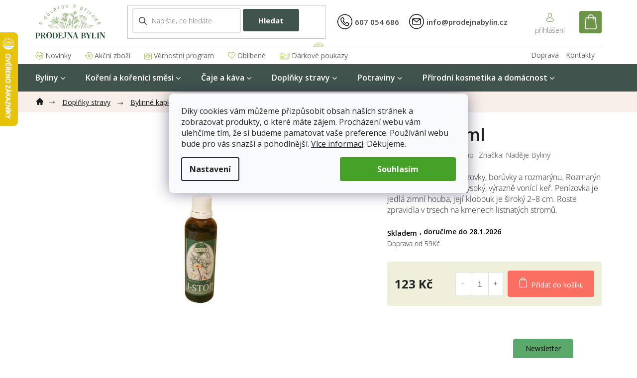

--- FILE ---
content_type: text/html; charset=utf-8
request_url: https://www.prodejnabylin.cz/i-stop-50ml/
body_size: 32635
content:
<!doctype html><html lang="cs" dir="ltr" class="header-background-light external-fonts-loaded"><head><meta charset="utf-8" /><meta name="viewport" content="width=device-width,initial-scale=1" /><title>I-STOP 50ml - Prodejnabylin.cz</title><link rel="preconnect" href="https://cdn.myshoptet.com" /><link rel="dns-prefetch" href="https://cdn.myshoptet.com" /><link rel="preload" href="https://cdn.myshoptet.com/prj/dist/master/cms/libs/jquery/jquery-1.11.3.min.js" as="script" /><link href="https://cdn.myshoptet.com/prj/dist/master/cms/templates/frontend_templates/shared/css/font-face/open-sans.css" rel="stylesheet"><link href="https://cdn.myshoptet.com/prj/dist/master/shop/dist/font-shoptet-11.css.62c94c7785ff2cea73b2.css" rel="stylesheet"><script>
dataLayer = [];
dataLayer.push({'shoptet' : {
    "pageId": 997,
    "pageType": "productDetail",
    "currency": "CZK",
    "currencyInfo": {
        "decimalSeparator": ",",
        "exchangeRate": 1,
        "priceDecimalPlaces": 2,
        "symbol": "K\u010d",
        "symbolLeft": 0,
        "thousandSeparator": " "
    },
    "language": "cs",
    "projectId": 189721,
    "product": {
        "id": 346,
        "guid": "915beaf6-e0c7-11e7-8216-002590dad85e",
        "hasVariants": false,
        "codes": [
            {
                "code": 433
            }
        ],
        "code": "433",
        "name": "I-STOP 50ml",
        "appendix": "",
        "weight": 0.050000000000000003,
        "manufacturer": "Nad\u011bje-Byliny",
        "manufacturerGuid": "1EF5332984076702B825DA0BA3DED3EE",
        "currentCategory": "Dopl\u0148ky stravy | Bylinn\u00e9 kapky a tinktury | Byliny Nad\u011bje (Mgr. Jarmila Podhorn\u00e1)",
        "currentCategoryGuid": "598a390e-e1c3-11e7-8216-002590dad85e",
        "defaultCategory": "Dopl\u0148ky stravy | Bylinn\u00e9 kapky a tinktury | Byliny Nad\u011bje (Mgr. Jarmila Podhorn\u00e1)",
        "defaultCategoryGuid": "598a390e-e1c3-11e7-8216-002590dad85e",
        "currency": "CZK",
        "priceWithVat": 123
    },
    "stocks": [
        {
            "id": "ext",
            "title": "Sklad",
            "isDeliveryPoint": 0,
            "visibleOnEshop": 1
        }
    ],
    "cartInfo": {
        "id": null,
        "freeShipping": false,
        "freeShippingFrom": 1999,
        "leftToFreeGift": {
            "formattedPrice": "0 K\u010d",
            "priceLeft": 0
        },
        "freeGift": false,
        "leftToFreeShipping": {
            "priceLeft": 1999,
            "dependOnRegion": 0,
            "formattedPrice": "1 999 K\u010d"
        },
        "discountCoupon": [],
        "getNoBillingShippingPrice": {
            "withoutVat": 0,
            "vat": 0,
            "withVat": 0
        },
        "cartItems": [],
        "taxMode": "ORDINARY"
    },
    "cart": [],
    "customer": {
        "priceRatio": 1,
        "priceListId": 1,
        "groupId": null,
        "registered": false,
        "mainAccount": false
    }
}});
dataLayer.push({'cookie_consent' : {
    "marketing": "denied",
    "analytics": "denied"
}});
document.addEventListener('DOMContentLoaded', function() {
    shoptet.consent.onAccept(function(agreements) {
        if (agreements.length == 0) {
            return;
        }
        dataLayer.push({
            'cookie_consent' : {
                'marketing' : (agreements.includes(shoptet.config.cookiesConsentOptPersonalisation)
                    ? 'granted' : 'denied'),
                'analytics': (agreements.includes(shoptet.config.cookiesConsentOptAnalytics)
                    ? 'granted' : 'denied')
            },
            'event': 'cookie_consent'
        });
    });
});
</script>

<!-- Google Tag Manager -->
<script>(function(w,d,s,l,i){w[l]=w[l]||[];w[l].push({'gtm.start':
new Date().getTime(),event:'gtm.js'});var f=d.getElementsByTagName(s)[0],
j=d.createElement(s),dl=l!='dataLayer'?'&l='+l:'';j.async=true;j.src=
'https://www.googletagmanager.com/gtm.js?id='+i+dl;f.parentNode.insertBefore(j,f);
})(window,document,'script','dataLayer','GTM-NV49JBKJ');</script>
<!-- End Google Tag Manager -->

<meta property="og:type" content="website"><meta property="og:site_name" content="prodejnabylin.cz"><meta property="og:url" content="https://www.prodejnabylin.cz/i-stop-50ml/"><meta property="og:title" content="I-STOP 50ml - Prodejnabylin.cz"><meta name="author" content="Prodejnabylin.cz"><meta name="web_author" content="Shoptet.cz"><meta name="dcterms.rightsHolder" content="www.prodejnabylin.cz"><meta name="robots" content="index,follow"><meta property="og:image" content="https://cdn.myshoptet.com/usr/www.prodejnabylin.cz/user/shop/big/346_i-stop-50ml.jpg?631f0558"><meta property="og:description" content="I-STOP 50ml. I-stop je výtažek z penízovky, borůvky a rozmarýnu. Rozmarýn je stálezelený, až 2 m vysoký, výrazně vonící keř. Penízovka je jedlá zimní houba, její klobouk je široký 2–8 cm. Roste zpravidla v trsech na kmenech listnatých stromů."><meta name="description" content="I-STOP 50ml. I-stop je výtažek z penízovky, borůvky a rozmarýnu. Rozmarýn je stálezelený, až 2 m vysoký, výrazně vonící keř. Penízovka je jedlá zimní houba, její klobouk je široký 2–8 cm. Roste zpravidla v trsech na kmenech listnatých stromů."><meta name="google-site-verification" content="google1e4ab18cd12706b3"><meta property="product:price:amount" content="123"><meta property="product:price:currency" content="CZK"><style>:root {--color-primary: #aacf24;--color-primary-h: 73;--color-primary-s: 70%;--color-primary-l: 48%;--color-primary-hover: #9bc20e;--color-primary-hover-h: 73;--color-primary-hover-s: 87%;--color-primary-hover-l: 41%;--color-secondary: #8e44ad;--color-secondary-h: 282;--color-secondary-s: 44%;--color-secondary-l: 47%;--color-secondary-hover: #7e2fa1;--color-secondary-hover-h: 282;--color-secondary-hover-s: 55%;--color-secondary-hover-l: 41%;--color-tertiary: #ff6600;--color-tertiary-h: 24;--color-tertiary-s: 100%;--color-tertiary-l: 50%;--color-tertiary-hover: #ff3c00;--color-tertiary-hover-h: 14;--color-tertiary-hover-s: 100%;--color-tertiary-hover-l: 50%;--color-header-background: #ffffff;--template-font: "Open Sans";--template-headings-font: "Open Sans";--header-background-url: none;--cookies-notice-background: #F8FAFB;--cookies-notice-color: #252525;--cookies-notice-button-hover: #27263f;--cookies-notice-link-hover: #3b3a5f;--templates-update-management-preview-mode-content: "Náhled aktualizací šablony je aktivní pro váš prohlížeč."}</style>
    
    <link href="https://cdn.myshoptet.com/prj/dist/master/shop/dist/main-11.less.5a24dcbbdabfd189c152.css" rel="stylesheet" />
        
    <script>var shoptet = shoptet || {};</script>
    <script src="https://cdn.myshoptet.com/prj/dist/master/shop/dist/main-3g-header.js.05f199e7fd2450312de2.js"></script>
<!-- User include --><!-- api 473(125) html code header -->

                <style>
                    #order-billing-methods .radio-wrapper[data-guid="d8020bc0-e052-11ee-9aba-f62a9e19e24e"]:not(.cgapplepay), #order-billing-methods .radio-wrapper[data-guid="d80b9bf1-e052-11ee-9aba-f62a9e19e24e"]:not(.cggooglepay), #order-billing-methods .radio-wrapper[data-guid="da0135fc-e052-11ee-9aba-f62a9e19e24e"]:not(.cgapplepay), #order-billing-methods .radio-wrapper[data-guid="da0f80b6-e052-11ee-9aba-f62a9e19e24e"]:not(.cggooglepay) {
                        display: none;
                    }
                </style>
                <script type="text/javascript">
                    document.addEventListener('DOMContentLoaded', function() {
                        if (getShoptetDataLayer('pageType') === 'billingAndShipping') {
                            
                try {
                    if (window.ApplePaySession && window.ApplePaySession.canMakePayments()) {
                        
                        if (document.querySelector('#order-billing-methods .radio-wrapper[data-guid="d8020bc0-e052-11ee-9aba-f62a9e19e24e"]')) {
                            document.querySelector('#order-billing-methods .radio-wrapper[data-guid="d8020bc0-e052-11ee-9aba-f62a9e19e24e"]').classList.add('cgapplepay');
                        }
                        

                        if (document.querySelector('#order-billing-methods .radio-wrapper[data-guid="da0135fc-e052-11ee-9aba-f62a9e19e24e"]')) {
                            document.querySelector('#order-billing-methods .radio-wrapper[data-guid="da0135fc-e052-11ee-9aba-f62a9e19e24e"]').classList.add('cgapplepay');
                        }
                        
                    }
                } catch (err) {} 
            
                            
                const cgBaseCardPaymentMethod = {
                        type: 'CARD',
                        parameters: {
                            allowedAuthMethods: ["PAN_ONLY", "CRYPTOGRAM_3DS"],
                            allowedCardNetworks: [/*"AMEX", "DISCOVER", "INTERAC", "JCB",*/ "MASTERCARD", "VISA"]
                        }
                };
                
                function cgLoadScript(src, callback)
                {
                    var s,
                        r,
                        t;
                    r = false;
                    s = document.createElement('script');
                    s.type = 'text/javascript';
                    s.src = src;
                    s.onload = s.onreadystatechange = function() {
                        if ( !r && (!this.readyState || this.readyState == 'complete') )
                        {
                            r = true;
                            callback();
                        }
                    };
                    t = document.getElementsByTagName('script')[0];
                    t.parentNode.insertBefore(s, t);
                } 
                
                function cgGetGoogleIsReadyToPayRequest() {
                    return Object.assign(
                        {},
                        {
                            apiVersion: 2,
                            apiVersionMinor: 0
                        },
                        {
                            allowedPaymentMethods: [cgBaseCardPaymentMethod]
                        }
                    );
                }

                function onCgGooglePayLoaded() {
                    let paymentsClient = new google.payments.api.PaymentsClient({environment: 'PRODUCTION'});
                    paymentsClient.isReadyToPay(cgGetGoogleIsReadyToPayRequest()).then(function(response) {
                        if (response.result) {
                            
                        if (document.querySelector('#order-billing-methods .radio-wrapper[data-guid="d80b9bf1-e052-11ee-9aba-f62a9e19e24e"]')) {
                            document.querySelector('#order-billing-methods .radio-wrapper[data-guid="d80b9bf1-e052-11ee-9aba-f62a9e19e24e"]').classList.add('cggooglepay');
                        }
                        

                        if (document.querySelector('#order-billing-methods .radio-wrapper[data-guid="da0f80b6-e052-11ee-9aba-f62a9e19e24e"]')) {
                            document.querySelector('#order-billing-methods .radio-wrapper[data-guid="da0f80b6-e052-11ee-9aba-f62a9e19e24e"]').classList.add('cggooglepay');
                        }
                        	 	 	 	 	 
                        }
                    })
                    .catch(function(err) {});
                }
                
                cgLoadScript('https://pay.google.com/gp/p/js/pay.js', onCgGooglePayLoaded);
            
                        }
                    });
                </script> 
                
<!-- service 659(306) html code header -->
<link rel="stylesheet" type="text/css" href="https://cdn.myshoptet.com/usr/fvstudio.myshoptet.com/user/documents/showmore/fv-studio-app-showmore.css?v=21.10.1">

<!-- project html code header -->
<link rel="preconnect" href="https://fonts.gstatic.com">
<link href="https://fonts.googleapis.com/css2?family=Open+Sans:ital,wght@0,400;0,600;0,700;1,300&display=swap" rel="stylesheet">
<link rel="stylesheet" type="text/css" href="/user/documents/font/flaticon.css">
<link rel="stylesheet" href="/user/documents/style.css?v=1733859194">
<link rel="stylesheet" href="/user/documents/style-jh.css?v=1733859194">
<link rel="stylesheet" href="/user/documents/font/font.css?v=1733859194">
<style>
.after-kosik {display: none;}
.cart-inner .col-md-8 .cart-content .cart-table tr.related {display: none;}
.cart-inner .col-md-8 .cart-content .cart-table tr td.p-name a.show-related {display: none;}
.newsletter h4::before{content:"Odběr newsletteru"}
.newsletter h4::after{content:"Přihlašte se a neunikne vám žádná novinka a slevová akce."}
.login-form-group label[for="login"]::after{content: "Máte u nás už účet? Přihlašte se a mi vyplníme všechny údaje za vás.";}
 @media(min-width:1200px){
.top-navigation-menu-item-1271 a{padding-right:0!important;}
.top-navigation-menu-item-29, .top-navigation-menu-item-1271{float:right;}
}
.flags-extra{z-index:9;}
.last-products-rating .latest-contribution-inner:not(:nth-last-child(-n+4)){display:none;}
.top-navigation-menu ul li a[href="/novinky/"]::before{content:url('/user/documents/upload/sablona-nemazat/svg/new.svg');position: relative;top: 3px;margin-right: 4px;}
.top-navigation-menu ul li a[href="/akcni-zbozi/"]::before{content:url('/user/documents/upload/sablona-nemazat/svg/percentage.svg');position: relative;top: 2px;margin-right: 4px;}
.top-navigation-menu ul li a[href="/oblibene/"]::before{content:url('/user/documents/upload/sablona-nemazat/svg/2-layers.svg');position: relative;top: 1px;margin-right: 4px;}
.top-navigation-menu ul li a[href="/vernostni-program/"]::before{content:url('/user/documents/upload/sablona-nemazat/svg/id-card.svg');position: relative;top: 3px;margin-right: 4px;}
.top-navigation-menu ul li a[href="/darkove-poukazy/"]::before{content:url('/user/documents/upload/sablona-nemazat/svg/voucher.svg');position: relative;top: 3px;margin-right: 4px;}
.usp-inner a, .category-perex p a{color:#000;text-decoration:underline;}
.usp-inner a:hover, .category-perex p a:hover{text-decoration:none;}
.category-perex p{font-size:16px;}
.fvstudio-showmore-wrapper{position:relative;z-index:99;padding-top:0;}
</style>
<meta name="facebook-domain-verification" content="ko2mgk0gq4ibzpd98vzv5jv6reutb5" />
<style>
.siteCookies__button {background-color: #46a128; padding: 0px 75px 0px 75px;}
.cookiesSetting__button--green {background-color: #46a128; padding: 0px 75px 0px 75px;}
.siteCookies {top: 40%; position: fixed}
</style>

<!-- styl webového formuláře SE-->
<link rel="stylesheet" type="text/css" href="/user/documents/upload/assets/se-form-footer/se-form-style.css?v=1733859194">  

<!-- styl pop-up okna SE -->
<link rel="stylesheet" type="text/css" href="/user/documents/upload/assets/se-form-popup/se-form-popup-style.css?v=1733859194">
<script src="https://eu1-config.doofinder.com/2.x/18c1f6ef-ea98-4fc0-9295-cc4aa41ff3d5.js" async></script>
<script>
window.addEventListener('DOMContentLoaded', function() {
document.addEventListener('doofinder.cart.add', function(event) {
const { item_id: product_code, amount } = event.detail;
let response = shoptet.cartShared.addToCart({ productCode: product_code, amount: amount });
});
});</script>
<!-- /User include --><link rel="shortcut icon" href="/favicon.ico" type="image/x-icon" /><link rel="canonical" href="https://www.prodejnabylin.cz/i-stop-50ml/" />    <script>
        var _hwq = _hwq || [];
        _hwq.push(['setKey', '41F2083E942EFB957F1520CA38FD58A0']);
        _hwq.push(['setTopPos', '0']);
        _hwq.push(['showWidget', '21']);
        (function() {
            var ho = document.createElement('script');
            ho.src = 'https://cz.im9.cz/direct/i/gjs.php?n=wdgt&sak=41F2083E942EFB957F1520CA38FD58A0';
            var s = document.getElementsByTagName('script')[0]; s.parentNode.insertBefore(ho, s);
        })();
    </script>
<script>!function(){var t={9196:function(){!function(){var t=/\[object (Boolean|Number|String|Function|Array|Date|RegExp)\]/;function r(r){return null==r?String(r):(r=t.exec(Object.prototype.toString.call(Object(r))))?r[1].toLowerCase():"object"}function n(t,r){return Object.prototype.hasOwnProperty.call(Object(t),r)}function e(t){if(!t||"object"!=r(t)||t.nodeType||t==t.window)return!1;try{if(t.constructor&&!n(t,"constructor")&&!n(t.constructor.prototype,"isPrototypeOf"))return!1}catch(t){return!1}for(var e in t);return void 0===e||n(t,e)}function o(t,r,n){this.b=t,this.f=r||function(){},this.d=!1,this.a={},this.c=[],this.e=function(t){return{set:function(r,n){u(c(r,n),t.a)},get:function(r){return t.get(r)}}}(this),i(this,t,!n);var e=t.push,o=this;t.push=function(){var r=[].slice.call(arguments,0),n=e.apply(t,r);return i(o,r),n}}function i(t,n,o){for(t.c.push.apply(t.c,n);!1===t.d&&0<t.c.length;){if("array"==r(n=t.c.shift()))t:{var i=n,a=t.a;if("string"==r(i[0])){for(var f=i[0].split("."),s=f.pop(),p=(i=i.slice(1),0);p<f.length;p++){if(void 0===a[f[p]])break t;a=a[f[p]]}try{a[s].apply(a,i)}catch(t){}}}else if("function"==typeof n)try{n.call(t.e)}catch(t){}else{if(!e(n))continue;for(var l in n)u(c(l,n[l]),t.a)}o||(t.d=!0,t.f(t.a,n),t.d=!1)}}function c(t,r){for(var n={},e=n,o=t.split("."),i=0;i<o.length-1;i++)e=e[o[i]]={};return e[o[o.length-1]]=r,n}function u(t,o){for(var i in t)if(n(t,i)){var c=t[i];"array"==r(c)?("array"==r(o[i])||(o[i]=[]),u(c,o[i])):e(c)?(e(o[i])||(o[i]={}),u(c,o[i])):o[i]=c}}window.DataLayerHelper=o,o.prototype.get=function(t){var r=this.a;t=t.split(".");for(var n=0;n<t.length;n++){if(void 0===r[t[n]])return;r=r[t[n]]}return r},o.prototype.flatten=function(){this.b.splice(0,this.b.length),this.b[0]={},u(this.a,this.b[0])}}()}},r={};function n(e){var o=r[e];if(void 0!==o)return o.exports;var i=r[e]={exports:{}};return t[e](i,i.exports,n),i.exports}n.n=function(t){var r=t&&t.__esModule?function(){return t.default}:function(){return t};return n.d(r,{a:r}),r},n.d=function(t,r){for(var e in r)n.o(r,e)&&!n.o(t,e)&&Object.defineProperty(t,e,{enumerable:!0,get:r[e]})},n.o=function(t,r){return Object.prototype.hasOwnProperty.call(t,r)},function(){"use strict";n(9196)}()}();</script>    <!-- Global site tag (gtag.js) - Google Analytics -->
    <script async src="https://www.googletagmanager.com/gtag/js?id=G-LHN8Q1X29V"></script>
    <script>
        
        window.dataLayer = window.dataLayer || [];
        function gtag(){dataLayer.push(arguments);}
        

                    console.debug('default consent data');

            gtag('consent', 'default', {"ad_storage":"denied","analytics_storage":"denied","ad_user_data":"denied","ad_personalization":"denied","wait_for_update":500});
            dataLayer.push({
                'event': 'default_consent'
            });
        
        gtag('js', new Date());

                gtag('config', 'UA-37547381-36', { 'groups': "UA" });
        
                gtag('config', 'G-LHN8Q1X29V', {"groups":"GA4","send_page_view":false,"content_group":"productDetail","currency":"CZK","page_language":"cs"});
        
                gtag('config', 'AW-969152008', {"allow_enhanced_conversions":true});
        
        
        
        
        
                    gtag('event', 'page_view', {"send_to":"GA4","page_language":"cs","content_group":"productDetail","currency":"CZK"});
        
                gtag('set', 'currency', 'CZK');

        gtag('event', 'view_item', {
            "send_to": "UA",
            "items": [
                {
                    "id": "433",
                    "name": "I-STOP 50ml",
                    "category": "Dopl\u0148ky stravy \/ Bylinn\u00e9 kapky a tinktury \/ Byliny Nad\u011bje (Mgr. Jarmila Podhorn\u00e1)",
                                        "brand": "Nad\u011bje-Byliny",
                                                            "price": 101.65
                }
            ]
        });
        
        
        
        
        
                    gtag('event', 'view_item', {"send_to":"GA4","page_language":"cs","content_group":"productDetail","value":101.65000000000001,"currency":"CZK","items":[{"item_id":"433","item_name":"I-STOP 50ml","item_brand":"Nad\u011bje-Byliny","item_category":"Dopl\u0148ky stravy","item_category2":"Bylinn\u00e9 kapky a tinktury","item_category3":"Byliny Nad\u011bje (Mgr. Jarmila Podhorn\u00e1)","price":101.65000000000001,"quantity":1,"index":0}]});
        
        
        
        
        
        
        
        document.addEventListener('DOMContentLoaded', function() {
            if (typeof shoptet.tracking !== 'undefined') {
                for (var id in shoptet.tracking.bannersList) {
                    gtag('event', 'view_promotion', {
                        "send_to": "UA",
                        "promotions": [
                            {
                                "id": shoptet.tracking.bannersList[id].id,
                                "name": shoptet.tracking.bannersList[id].name,
                                "position": shoptet.tracking.bannersList[id].position
                            }
                        ]
                    });
                }
            }

            shoptet.consent.onAccept(function(agreements) {
                if (agreements.length !== 0) {
                    console.debug('gtag consent accept');
                    var gtagConsentPayload =  {
                        'ad_storage': agreements.includes(shoptet.config.cookiesConsentOptPersonalisation)
                            ? 'granted' : 'denied',
                        'analytics_storage': agreements.includes(shoptet.config.cookiesConsentOptAnalytics)
                            ? 'granted' : 'denied',
                                                                                                'ad_user_data': agreements.includes(shoptet.config.cookiesConsentOptPersonalisation)
                            ? 'granted' : 'denied',
                        'ad_personalization': agreements.includes(shoptet.config.cookiesConsentOptPersonalisation)
                            ? 'granted' : 'denied',
                        };
                    console.debug('update consent data', gtagConsentPayload);
                    gtag('consent', 'update', gtagConsentPayload);
                    dataLayer.push(
                        { 'event': 'update_consent' }
                    );
                }
            });
        });
    </script>
<script>
    (function(t, r, a, c, k, i, n, g) { t['ROIDataObject'] = k;
    t[k]=t[k]||function(){ (t[k].q=t[k].q||[]).push(arguments) },t[k].c=i;n=r.createElement(a),
    g=r.getElementsByTagName(a)[0];n.async=1;n.src=c;g.parentNode.insertBefore(n,g)
    })(window, document, 'script', '//www.heureka.cz/ocm/sdk.js?source=shoptet&version=2&page=product_detail', 'heureka', 'cz');

    heureka('set_user_consent', 0);
</script>
</head><body class="desktop id-997 in-byliny-nadeje-mgr-podhorna template-11 type-product type-detail one-column-body columns-4 ums_forms_redesign--off ums_a11y_category_page--on ums_discussion_rating_forms--off ums_flags_display_unification--on ums_a11y_login--on mobile-header-version-0"><noscript>
    <style>
        #header {
            padding-top: 0;
            position: relative !important;
            top: 0;
        }
        .header-navigation {
            position: relative !important;
        }
        .overall-wrapper {
            margin: 0 !important;
        }
        body:not(.ready) {
            visibility: visible !important;
        }
    </style>
    <div class="no-javascript">
        <div class="no-javascript__title">Musíte změnit nastavení vašeho prohlížeče</div>
        <div class="no-javascript__text">Podívejte se na: <a href="https://www.google.com/support/bin/answer.py?answer=23852">Jak povolit JavaScript ve vašem prohlížeči</a>.</div>
        <div class="no-javascript__text">Pokud používáte software na blokování reklam, může být nutné povolit JavaScript z této stránky.</div>
        <div class="no-javascript__text">Děkujeme.</div>
    </div>
</noscript>

        <div id="fb-root"></div>
        <script>
            window.fbAsyncInit = function() {
                FB.init({
//                    appId            : 'your-app-id',
                    autoLogAppEvents : true,
                    xfbml            : true,
                    version          : 'v19.0'
                });
            };
        </script>
        <script async defer crossorigin="anonymous" src="https://connect.facebook.net/cs_CZ/sdk.js"></script>
<!-- Google Tag Manager (noscript) -->
<noscript><iframe src="https://www.googletagmanager.com/ns.html?id=GTM-NV49JBKJ"
height="0" width="0" style="display:none;visibility:hidden"></iframe></noscript>
<!-- End Google Tag Manager (noscript) -->

    <div class="siteCookies siteCookies--center siteCookies--light js-siteCookies" role="dialog" data-testid="cookiesPopup" data-nosnippet>
        <div class="siteCookies__form">
            <div class="siteCookies__content">
                <div class="siteCookies__text">
                    Díky cookies vám můžeme přizpůsobit obsah našich stránek a zobrazovat produkty, o které máte zájem. Procházení webu vám ulehčíme tím, že si budeme pamatovat vaše preference. Používání webu bude pro vás snazší a pohodlnější. <a href="https://www.prodejnabylin.cz/souhlas-se-zpracovanim-osobnich-udaju/">Více informací</a>. Děkujeme.
                </div>
                <p class="siteCookies__links">
                    <button class="siteCookies__link js-cookies-settings" aria-label="Nastavení cookies" data-testid="cookiesSettings">Nastavení</button>
                </p>
            </div>
            <div class="siteCookies__buttonWrap">
                                <button class="siteCookies__button js-cookiesConsentSubmit" value="all" aria-label="Přijmout cookies" data-testid="buttonCookiesAccept">Souhlasím</button>
            </div>
        </div>
        <script>
            document.addEventListener("DOMContentLoaded", () => {
                const siteCookies = document.querySelector('.js-siteCookies');
                document.addEventListener("scroll", shoptet.common.throttle(() => {
                    const st = document.documentElement.scrollTop;
                    if (st > 1) {
                        siteCookies.classList.add('siteCookies--scrolled');
                    } else {
                        siteCookies.classList.remove('siteCookies--scrolled');
                    }
                }, 100));
            });
        </script>
    </div>
<a href="#content" class="skip-link sr-only">Přejít na obsah</a><div class="overall-wrapper"><div class="user-action"><div class="container">
    <div class="user-action-in">
                    <div id="login" class="user-action-login popup-widget login-widget" role="dialog" aria-labelledby="loginHeading">
        <div class="popup-widget-inner">
                            <h2 id="loginHeading">Přihlášení k vašemu účtu</h2><div id="customerLogin"><form action="/action/Customer/Login/" method="post" id="formLoginIncluded" class="csrf-enabled formLogin" data-testid="formLogin"><input type="hidden" name="referer" value="" /><div class="form-group"><div class="input-wrapper email js-validated-element-wrapper no-label"><input type="email" name="email" class="form-control" autofocus placeholder="E-mailová adresa (např. jan@novak.cz)" data-testid="inputEmail" autocomplete="email" required /></div></div><div class="form-group"><div class="input-wrapper password js-validated-element-wrapper no-label"><input type="password" name="password" class="form-control" placeholder="Heslo" data-testid="inputPassword" autocomplete="current-password" required /><span class="no-display">Nemůžete vyplnit toto pole</span><input type="text" name="surname" value="" class="no-display" /></div></div><div class="form-group"><div class="login-wrapper"><button type="submit" class="btn btn-secondary btn-text btn-login" data-testid="buttonSubmit">Přihlásit se</button><div class="password-helper"><a href="/registrace/" data-testid="signup" rel="nofollow">Nová registrace</a><a href="/klient/zapomenute-heslo/" rel="nofollow">Zapomenuté heslo</a></div></div></div><div class="social-login-buttons"><div class="social-login-buttons-divider"><span>nebo</span></div><div class="form-group"><a href="/action/Social/login/?provider=Seznam" class="login-btn seznam" rel="nofollow"><span class="login-seznam-icon"></span><strong>Přihlásit se přes Seznam</strong></a></div></div></form>
</div>                    </div>
    </div>

                            <div id="cart-widget" class="user-action-cart popup-widget cart-widget loader-wrapper" data-testid="popupCartWidget" role="dialog" aria-hidden="true">
    <div class="popup-widget-inner cart-widget-inner place-cart-here">
        <div class="loader-overlay">
            <div class="loader"></div>
        </div>
    </div>

    <div class="cart-widget-button">
        <a href="/kosik/" class="btn btn-conversion" id="continue-order-button" rel="nofollow" data-testid="buttonNextStep">Pokračovat do košíku</a>
    </div>
</div>
            </div>
</div>
</div><div class="top-navigation-bar" data-testid="topNavigationBar">

    <div class="container">

        <div class="top-navigation-contacts">
            <strong>Zákaznická podpora:</strong><a href="tel:607054686" class="project-phone" aria-label="Zavolat na 607054686" data-testid="contactboxPhone"><span>607 054 686</span></a><a href="mailto:info@prodejnabylin.cz" class="project-email" data-testid="contactboxEmail"><span>info@prodejnabylin.cz</span></a>        </div>

                            <div class="top-navigation-menu">
                <div class="top-navigation-menu-trigger"></div>
                <ul class="top-navigation-bar-menu">
                                            <li class="top-navigation-menu-item-1324">
                            <a href="/novinky/">Novinky</a>
                        </li>
                                            <li class="top-navigation-menu-item-1327">
                            <a href="/akcni-zbozi/">Akční zboží</a>
                        </li>
                                            <li class="top-navigation-menu-item-1277">
                            <a href="/vernostni-program/">Věrnostní program</a>
                        </li>
                                            <li class="top-navigation-menu-item-1330">
                            <a href="/oblibene/">Oblíbené</a>
                        </li>
                                            <li class="top-navigation-menu-item-29">
                            <a href="/kontakty/">Kontakty</a>
                        </li>
                                            <li class="top-navigation-menu-item-1271">
                            <a href="/doprava/">Doprava</a>
                        </li>
                                            <li class="top-navigation-menu-item-1615">
                            <a href="/darkove-poukazy/">Dárkové poukazy</a>
                        </li>
                                    </ul>
                <ul class="top-navigation-bar-menu-helper"></ul>
            </div>
        
        <div class="top-navigation-tools top-navigation-tools--language">
            <div class="responsive-tools">
                <a href="#" class="toggle-window" data-target="search" aria-label="Hledat" data-testid="linkSearchIcon"></a>
                                                            <a href="#" class="toggle-window" data-target="login"></a>
                                                    <a href="#" class="toggle-window" data-target="navigation" aria-label="Menu" data-testid="hamburgerMenu"></a>
            </div>
                <div class="dropdown">
        <span>Ceny v:</span>
        <button id="topNavigationDropdown" type="button" data-toggle="dropdown" aria-haspopup="true" aria-expanded="false">
            CZK
            <span class="caret"></span>
        </button>
        <ul class="dropdown-menu" aria-labelledby="topNavigationDropdown"><li><a href="/action/Currency/changeCurrency/?currencyCode=CZK" rel="nofollow">CZK</a></li><li><a href="/action/Currency/changeCurrency/?currencyCode=EUR" rel="nofollow">EUR</a></li></ul>
    </div>
            <button class="top-nav-button top-nav-button-login toggle-window" type="button" data-target="login" aria-haspopup="dialog" aria-controls="login" aria-expanded="false" data-testid="signin"><span>Přihlášení</span></button>        </div>

    </div>

</div>
<header id="header"><div class="container navigation-wrapper">
    <div class="header-top">
        <div class="site-name-wrapper">
            <div class="site-name"><a href="/" data-testid="linkWebsiteLogo"><img src="https://cdn.myshoptet.com/usr/www.prodejnabylin.cz/user/logos/logo-byliny.svg" alt="Prodejnabylin.cz" fetchpriority="low" /></a></div>        </div>
        <div class="search" itemscope itemtype="https://schema.org/WebSite">
            <meta itemprop="headline" content="Byliny Naděje (Mgr. Jarmila Podhorná)"/><meta itemprop="url" content="https://www.prodejnabylin.cz"/><meta itemprop="text" content="I-STOP 50ml. I-stop je výtažek z penízovky, borůvky a rozmarýnu. Rozmarýn je stálezelený, až 2 m vysoký, výrazně vonící keř. Penízovka je jedlá zimní houba, její klobouk je široký 2–8 cm. Roste zpravidla v trsech na kmenech listnatých stromů."/>            <form action="/action/ProductSearch/prepareString/" method="post"
    id="formSearchForm" class="search-form compact-form js-search-main"
    itemprop="potentialAction" itemscope itemtype="https://schema.org/SearchAction" data-testid="searchForm">
    <fieldset>
        <meta itemprop="target"
            content="https://www.prodejnabylin.cz/vyhledavani/?string={string}"/>
        <input type="hidden" name="language" value="cs"/>
        
            
<input
    type="search"
    name="string"
        class="query-input form-control search-input js-search-input"
    placeholder="Napište, co hledáte"
    autocomplete="off"
    required
    itemprop="query-input"
    aria-label="Vyhledávání"
    data-testid="searchInput"
>
            <button type="submit" class="btn btn-default" data-testid="searchBtn">Hledat</button>
        
    </fieldset>
</form>
        </div>
        <div class="navigation-buttons">
                
    <a href="/kosik/" class="btn btn-icon toggle-window cart-count" data-target="cart" data-hover="true" data-redirect="true" data-testid="headerCart" rel="nofollow" aria-haspopup="dialog" aria-expanded="false" aria-controls="cart-widget">
        
                <span class="sr-only">Nákupní košík</span>
        
            <span class="cart-price visible-lg-inline-block" data-testid="headerCartPrice">
                                    Prázdný košík                            </span>
        
    
            </a>
        </div>
    </div>
    <nav id="navigation" aria-label="Hlavní menu" data-collapsible="true"><div class="navigation-in menu"><ul class="menu-level-1" role="menubar" data-testid="headerMenuItems"><li class="menu-item-697 ext" role="none"><a href="/byliny/" data-testid="headerMenuItem" role="menuitem" aria-haspopup="true" aria-expanded="false"><b>Byliny</b><span class="submenu-arrow"></span></a><ul class="menu-level-2" aria-label="Byliny" tabindex="-1" role="menu"><li class="menu-item-886" role="none"><a href="/byliny-plod/" class="menu-image" data-testid="headerMenuItem" tabindex="-1" aria-hidden="true"><img src="data:image/svg+xml,%3Csvg%20width%3D%22140%22%20height%3D%22100%22%20xmlns%3D%22http%3A%2F%2Fwww.w3.org%2F2000%2Fsvg%22%3E%3C%2Fsvg%3E" alt="" aria-hidden="true" width="140" height="100"  data-src="https://cdn.myshoptet.com/usr/www.prodejnabylin.cz/user/categories/thumb/byliny_plod.jpg" fetchpriority="low" /></a><div><a href="/byliny-plod/" data-testid="headerMenuItem" role="menuitem"><span>Byliny plod</span></a>
                        </div></li><li class="menu-item-889" role="none"><a href="/byliny-kvet/" class="menu-image" data-testid="headerMenuItem" tabindex="-1" aria-hidden="true"><img src="data:image/svg+xml,%3Csvg%20width%3D%22140%22%20height%3D%22100%22%20xmlns%3D%22http%3A%2F%2Fwww.w3.org%2F2000%2Fsvg%22%3E%3C%2Fsvg%3E" alt="" aria-hidden="true" width="140" height="100"  data-src="https://cdn.myshoptet.com/usr/www.prodejnabylin.cz/user/categories/thumb/byliny_kvet.jpg" fetchpriority="low" /></a><div><a href="/byliny-kvet/" data-testid="headerMenuItem" role="menuitem"><span>Byliny květ</span></a>
                        </div></li><li class="menu-item-892" role="none"><a href="/byliny-nat/" class="menu-image" data-testid="headerMenuItem" tabindex="-1" aria-hidden="true"><img src="data:image/svg+xml,%3Csvg%20width%3D%22140%22%20height%3D%22100%22%20xmlns%3D%22http%3A%2F%2Fwww.w3.org%2F2000%2Fsvg%22%3E%3C%2Fsvg%3E" alt="" aria-hidden="true" width="140" height="100"  data-src="https://cdn.myshoptet.com/usr/www.prodejnabylin.cz/user/categories/thumb/byliny_nat.jpg" fetchpriority="low" /></a><div><a href="/byliny-nat/" data-testid="headerMenuItem" role="menuitem"><span>Byliny nať</span></a>
                        </div></li><li class="menu-item-895" role="none"><a href="/byliny-list/" class="menu-image" data-testid="headerMenuItem" tabindex="-1" aria-hidden="true"><img src="data:image/svg+xml,%3Csvg%20width%3D%22140%22%20height%3D%22100%22%20xmlns%3D%22http%3A%2F%2Fwww.w3.org%2F2000%2Fsvg%22%3E%3C%2Fsvg%3E" alt="" aria-hidden="true" width="140" height="100"  data-src="https://cdn.myshoptet.com/usr/www.prodejnabylin.cz/user/categories/thumb/byliny_list.jpg" fetchpriority="low" /></a><div><a href="/byliny-list/" data-testid="headerMenuItem" role="menuitem"><span>Byliny list</span></a>
                        </div></li><li class="menu-item-898" role="none"><a href="/byliny-koren/" class="menu-image" data-testid="headerMenuItem" tabindex="-1" aria-hidden="true"><img src="data:image/svg+xml,%3Csvg%20width%3D%22140%22%20height%3D%22100%22%20xmlns%3D%22http%3A%2F%2Fwww.w3.org%2F2000%2Fsvg%22%3E%3C%2Fsvg%3E" alt="" aria-hidden="true" width="140" height="100"  data-src="https://cdn.myshoptet.com/usr/www.prodejnabylin.cz/user/categories/thumb/byliny_koren.jpg" fetchpriority="low" /></a><div><a href="/byliny-koren/" data-testid="headerMenuItem" role="menuitem"><span>Byliny kořen</span></a>
                        </div></li><li class="menu-item-901" role="none"><a href="/byliny-kura/" class="menu-image" data-testid="headerMenuItem" tabindex="-1" aria-hidden="true"><img src="data:image/svg+xml,%3Csvg%20width%3D%22140%22%20height%3D%22100%22%20xmlns%3D%22http%3A%2F%2Fwww.w3.org%2F2000%2Fsvg%22%3E%3C%2Fsvg%3E" alt="" aria-hidden="true" width="140" height="100"  data-src="https://cdn.myshoptet.com/usr/www.prodejnabylin.cz/user/categories/thumb/bylina_kura.jpg" fetchpriority="low" /></a><div><a href="/byliny-kura/" data-testid="headerMenuItem" role="menuitem"><span>Byliny kůra</span></a>
                        </div></li><li class="menu-item-904" role="none"><a href="/byliny-ostatni/" class="menu-image" data-testid="headerMenuItem" tabindex="-1" aria-hidden="true"><img src="data:image/svg+xml,%3Csvg%20width%3D%22140%22%20height%3D%22100%22%20xmlns%3D%22http%3A%2F%2Fwww.w3.org%2F2000%2Fsvg%22%3E%3C%2Fsvg%3E" alt="" aria-hidden="true" width="140" height="100"  data-src="https://cdn.myshoptet.com/usr/www.prodejnabylin.cz/user/categories/thumb/byliny_ostatni.jpg" fetchpriority="low" /></a><div><a href="/byliny-ostatni/" data-testid="headerMenuItem" role="menuitem"><span>Byliny ostatní</span></a>
                        </div></li><li class="menu-item-1443" role="none"><a href="/jedle-kvety/" class="menu-image" data-testid="headerMenuItem" tabindex="-1" aria-hidden="true"><img src="data:image/svg+xml,%3Csvg%20width%3D%22140%22%20height%3D%22100%22%20xmlns%3D%22http%3A%2F%2Fwww.w3.org%2F2000%2Fsvg%22%3E%3C%2Fsvg%3E" alt="" aria-hidden="true" width="140" height="100"  data-src="https://cdn.myshoptet.com/usr/www.prodejnabylin.cz/user/categories/thumb/piktogramy_prodejna_bylin_(9).png" fetchpriority="low" /></a><div><a href="/jedle-kvety/" data-testid="headerMenuItem" role="menuitem"><span>Jedlé květy</span></a>
                        </div></li><li class="menu-item-1622" role="none"><a href="/byliny-jemne-rezane--praskove/" class="menu-image" data-testid="headerMenuItem" tabindex="-1" aria-hidden="true"><img src="data:image/svg+xml,%3Csvg%20width%3D%22140%22%20height%3D%22100%22%20xmlns%3D%22http%3A%2F%2Fwww.w3.org%2F2000%2Fsvg%22%3E%3C%2Fsvg%3E" alt="" aria-hidden="true" width="140" height="100"  data-src="https://cdn.myshoptet.com/usr/www.prodejnabylin.cz/user/categories/thumb/8852.jpg" fetchpriority="low" /></a><div><a href="/byliny-jemne-rezane--praskove/" data-testid="headerMenuItem" role="menuitem"><span>Byliny a houby jemně řezané, práškové</span></a>
                        </div></li></ul></li>
<li class="menu-item-1339 ext" role="none"><a href="/koreni/" data-testid="headerMenuItem" role="menuitem" aria-haspopup="true" aria-expanded="false"><b>Koření a kořenící směsi</b><span class="submenu-arrow"></span></a><ul class="menu-level-2" aria-label="Koření a kořenící směsi" tabindex="-1" role="menu"><li class="menu-item-1377 has-third-level" role="none"><a href="/herbarka/" class="menu-image" data-testid="headerMenuItem" tabindex="-1" aria-hidden="true"><img src="data:image/svg+xml,%3Csvg%20width%3D%22140%22%20height%3D%22100%22%20xmlns%3D%22http%3A%2F%2Fwww.w3.org%2F2000%2Fsvg%22%3E%3C%2Fsvg%3E" alt="" aria-hidden="true" width="140" height="100"  data-src="https://cdn.myshoptet.com/usr/www.prodejnabylin.cz/user/categories/thumb/piktogramy_prodejna_bylin_(2).jpg" fetchpriority="low" /></a><div><a href="/herbarka/" data-testid="headerMenuItem" role="menuitem"><span>Herbářka - bylinné směsi pro ženy</span></a>
                                                    <ul class="menu-level-3" role="menu">
                                                                    <li class="menu-item-1380" role="none">
                                        <a href="/bylinne-caje-2/" data-testid="headerMenuItem" role="menuitem">
                                            Bylinné čaje</a>,                                    </li>
                                                                    <li class="menu-item-1383" role="none">
                                        <a href="/bylinne-koupele/" data-testid="headerMenuItem" role="menuitem">
                                            Bylinné relaxační a sedací koupele</a>,                                    </li>
                                                                    <li class="menu-item-1386" role="none">
                                        <a href="/bylinne-naparky/" data-testid="headerMenuItem" role="menuitem">
                                            Bylinné napářky</a>                                    </li>
                                                            </ul>
                        </div></li><li class="menu-item-1512" role="none"><a href="/jednodruhove-koreni/" class="menu-image" data-testid="headerMenuItem" tabindex="-1" aria-hidden="true"><img src="data:image/svg+xml,%3Csvg%20width%3D%22140%22%20height%3D%22100%22%20xmlns%3D%22http%3A%2F%2Fwww.w3.org%2F2000%2Fsvg%22%3E%3C%2Fsvg%3E" alt="" aria-hidden="true" width="140" height="100"  data-src="https://cdn.myshoptet.com/usr/www.prodejnabylin.cz/user/categories/thumb/piktogramy_prodejna_bylin_(8).png" fetchpriority="low" /></a><div><a href="/jednodruhove-koreni/" data-testid="headerMenuItem" role="menuitem"><span>Koření</span></a>
                        </div></li><li class="menu-item-1515" role="none"><a href="/korenici-smesi/" class="menu-image" data-testid="headerMenuItem" tabindex="-1" aria-hidden="true"><img src="data:image/svg+xml,%3Csvg%20width%3D%22140%22%20height%3D%22100%22%20xmlns%3D%22http%3A%2F%2Fwww.w3.org%2F2000%2Fsvg%22%3E%3C%2Fsvg%3E" alt="" aria-hidden="true" width="140" height="100"  data-src="https://cdn.myshoptet.com/usr/www.prodejnabylin.cz/user/categories/thumb/piktogramy_prodejna_bylin_(9)-3.png" fetchpriority="low" /></a><div><a href="/korenici-smesi/" data-testid="headerMenuItem" role="menuitem"><span>Kořenící směsi</span></a>
                        </div></li></ul></li>
<li class="menu-item-766 ext" role="none"><a href="/caje-kava/" data-testid="headerMenuItem" role="menuitem" aria-haspopup="true" aria-expanded="false"><b>Čaje a káva</b><span class="submenu-arrow"></span></a><ul class="menu-level-2" aria-label="Čaje a káva" tabindex="-1" role="menu"><li class="menu-item-1518 has-third-level" role="none"><a href="/caje-sypane-porcovane/" class="menu-image" data-testid="headerMenuItem" tabindex="-1" aria-hidden="true"><img src="data:image/svg+xml,%3Csvg%20width%3D%22140%22%20height%3D%22100%22%20xmlns%3D%22http%3A%2F%2Fwww.w3.org%2F2000%2Fsvg%22%3E%3C%2Fsvg%3E" alt="" aria-hidden="true" width="140" height="100"  data-src="https://cdn.myshoptet.com/usr/www.prodejnabylin.cz/user/categories/thumb/piktogramy_prodejna_bylin_(10)-1.png" fetchpriority="low" /></a><div><a href="/caje-sypane-porcovane/" data-testid="headerMenuItem" role="menuitem"><span>Čaje</span></a>
                                                    <ul class="menu-level-3" role="menu">
                                                                    <li class="menu-item-913" role="none">
                                        <a href="/porcovane-caje/" data-testid="headerMenuItem" role="menuitem">
                                            Porcované čaje</a>,                                    </li>
                                                                    <li class="menu-item-1521" role="none">
                                        <a href="/sypane-caje/" data-testid="headerMenuItem" role="menuitem">
                                            Sypané čaje</a>,                                    </li>
                                                                    <li class="menu-item-1600" role="none">
                                        <a href="/pecene-caje/" data-testid="headerMenuItem" role="menuitem">
                                            Pečené čaje</a>                                    </li>
                                                            </ul>
                        </div></li><li class="menu-item-1359 has-third-level" role="none"><a href="/kava/" class="menu-image" data-testid="headerMenuItem" tabindex="-1" aria-hidden="true"><img src="data:image/svg+xml,%3Csvg%20width%3D%22140%22%20height%3D%22100%22%20xmlns%3D%22http%3A%2F%2Fwww.w3.org%2F2000%2Fsvg%22%3E%3C%2Fsvg%3E" alt="" aria-hidden="true" width="140" height="100"  data-src="https://cdn.myshoptet.com/usr/www.prodejnabylin.cz/user/categories/thumb/piktogramy_prodejna_bylin_(4).png" fetchpriority="low" /></a><div><a href="/kava/" data-testid="headerMenuItem" role="menuitem"><span>Káva</span></a>
                                                    <ul class="menu-level-3" role="menu">
                                                                    <li class="menu-item-1569" role="none">
                                        <a href="/kava-prodejnabylin/" data-testid="headerMenuItem" role="menuitem">
                                            Naše výběrová káva</a>,                                    </li>
                                                                    <li class="menu-item-1588" role="none">
                                        <a href="/kavoviny/" data-testid="headerMenuItem" role="menuitem">
                                            Kávoviny</a>                                    </li>
                                                            </ul>
                        </div></li></ul></li>
<li class="menu-item-1051 ext" role="none"><a href="/doplnky-stravy/" data-testid="headerMenuItem" role="menuitem" aria-haspopup="true" aria-expanded="false"><b>Doplňky stravy</b><span class="submenu-arrow"></span></a><ul class="menu-level-2" aria-label="Doplňky stravy" tabindex="-1" role="menu"><li class="menu-item-1428 has-third-level" role="none"><a href="/bylinne-kapky-a-tinktury/" class="menu-image" data-testid="headerMenuItem" tabindex="-1" aria-hidden="true"><img src="data:image/svg+xml,%3Csvg%20width%3D%22140%22%20height%3D%22100%22%20xmlns%3D%22http%3A%2F%2Fwww.w3.org%2F2000%2Fsvg%22%3E%3C%2Fsvg%3E" alt="" aria-hidden="true" width="140" height="100"  data-src="https://cdn.myshoptet.com/usr/www.prodejnabylin.cz/user/categories/thumb/piktogramy_prodejna_bylin_(24).jpg" fetchpriority="low" /></a><div><a href="/bylinne-kapky-a-tinktury/" data-testid="headerMenuItem" role="menuitem"><span>Bylinné kapky a tinktury</span></a>
                                                    <ul class="menu-level-3" role="menu">
                                                                    <li class="menu-item-997" role="none">
                                        <a href="/byliny-nadeje-mgr-podhorna/" class="active" data-testid="headerMenuItem" role="menuitem">
                                            Byliny Naděje (Mgr. Jarmila Podhorná)</a>,                                    </li>
                                                                    <li class="menu-item-1027" role="none">
                                        <a href="/propolis/" data-testid="headerMenuItem" role="menuitem">
                                            Propolis</a>,                                    </li>
                                                                    <li class="menu-item-1583" role="none">
                                        <a href="/valdemar-gresik-natura/" data-testid="headerMenuItem" role="menuitem">
                                            Valdemar Grešík - Natura</a>,                                    </li>
                                                                    <li class="menu-item-1591" role="none">
                                        <a href="/rakytnikovy-kramek-2/" data-testid="headerMenuItem" role="menuitem">
                                            Rakytníkový krámek</a>                                    </li>
                                                            </ul>
                        </div></li><li class="menu-item-1455" role="none"><a href="/bylinne-elixiry/" class="menu-image" data-testid="headerMenuItem" tabindex="-1" aria-hidden="true"><img src="data:image/svg+xml,%3Csvg%20width%3D%22140%22%20height%3D%22100%22%20xmlns%3D%22http%3A%2F%2Fwww.w3.org%2F2000%2Fsvg%22%3E%3C%2Fsvg%3E" alt="" aria-hidden="true" width="140" height="100"  data-src="https://cdn.myshoptet.com/usr/www.prodejnabylin.cz/user/categories/thumb/piktogramy_prodejna_bylin_(12).png" fetchpriority="low" /></a><div><a href="/bylinne-elixiry/" data-testid="headerMenuItem" role="menuitem"><span>Bylinné elixíry</span></a>
                        </div></li><li class="menu-item-1509 has-third-level" role="none"><a href="/bylinne-sirupy/" class="menu-image" data-testid="headerMenuItem" tabindex="-1" aria-hidden="true"><img src="data:image/svg+xml,%3Csvg%20width%3D%22140%22%20height%3D%22100%22%20xmlns%3D%22http%3A%2F%2Fwww.w3.org%2F2000%2Fsvg%22%3E%3C%2Fsvg%3E" alt="" aria-hidden="true" width="140" height="100"  data-src="https://cdn.myshoptet.com/usr/www.prodejnabylin.cz/user/categories/thumb/piktogramy_prodejna_bylin_(7)-1.png" fetchpriority="low" /></a><div><a href="/bylinne-sirupy/" data-testid="headerMenuItem" role="menuitem"><span>Bylinné sirupy</span></a>
                                                    <ul class="menu-level-3" role="menu">
                                                                    <li class="menu-item-1594" role="none">
                                        <a href="/rakytnikovy-kramek/" data-testid="headerMenuItem" role="menuitem">
                                            Rakytníkový krámek</a>                                    </li>
                                                            </ul>
                        </div></li><li class="menu-item-1036" role="none"><a href="/kapsle-a-tablety/" class="menu-image" data-testid="headerMenuItem" tabindex="-1" aria-hidden="true"><img src="data:image/svg+xml,%3Csvg%20width%3D%22140%22%20height%3D%22100%22%20xmlns%3D%22http%3A%2F%2Fwww.w3.org%2F2000%2Fsvg%22%3E%3C%2Fsvg%3E" alt="" aria-hidden="true" width="140" height="100"  data-src="https://cdn.myshoptet.com/usr/www.prodejnabylin.cz/user/categories/thumb/capsules.png" fetchpriority="low" /></a><div><a href="/kapsle-a-tablety/" data-testid="headerMenuItem" role="menuitem"><span>Kapsle a tobolky</span></a>
                        </div></li><li class="menu-item-1434" role="none"><a href="/bylinne-a-rostlinne-prasky/" class="menu-image" data-testid="headerMenuItem" tabindex="-1" aria-hidden="true"><img src="data:image/svg+xml,%3Csvg%20width%3D%22140%22%20height%3D%22100%22%20xmlns%3D%22http%3A%2F%2Fwww.w3.org%2F2000%2Fsvg%22%3E%3C%2Fsvg%3E" alt="" aria-hidden="true" width="140" height="100"  data-src="https://cdn.myshoptet.com/usr/www.prodejnabylin.cz/user/categories/thumb/piktogramy_prodejna_bylin_(26).jpg" fetchpriority="low" /></a><div><a href="/bylinne-a-rostlinne-prasky/" data-testid="headerMenuItem" role="menuitem"><span>Bylinné a rostlinné prášky</span></a>
                        </div></li><li class="menu-item-1431 has-third-level" role="none"><a href="/ostatni-doplnky-stravy/" class="menu-image" data-testid="headerMenuItem" tabindex="-1" aria-hidden="true"><img src="data:image/svg+xml,%3Csvg%20width%3D%22140%22%20height%3D%22100%22%20xmlns%3D%22http%3A%2F%2Fwww.w3.org%2F2000%2Fsvg%22%3E%3C%2Fsvg%3E" alt="" aria-hidden="true" width="140" height="100"  data-src="https://cdn.myshoptet.com/usr/www.prodejnabylin.cz/user/categories/thumb/piktogramy_prodejna_bylin_(25).jpg" fetchpriority="low" /></a><div><a href="/ostatni-doplnky-stravy/" data-testid="headerMenuItem" role="menuitem"><span>Ostatní doplňky stravy</span></a>
                                                    <ul class="menu-level-3" role="menu">
                                                                    <li class="menu-item-943" role="none">
                                        <a href="/maca-peruanska/" data-testid="headerMenuItem" role="menuitem">
                                            Maca peruanská</a>,                                    </li>
                                                                    <li class="menu-item-982" role="none">
                                        <a href="/psyllium-husk/" data-testid="headerMenuItem" role="menuitem">
                                            Psyllium</a>,                                    </li>
                                                                    <li class="menu-item-985" role="none">
                                        <a href="/tcm-tradicni-cinska-medicina/" data-testid="headerMenuItem" role="menuitem">
                                            TCM - Tradiční čínská medicína</a>,                                    </li>
                                                                    <li class="menu-item-1200" role="none">
                                        <a href="/triphala-2/" data-testid="headerMenuItem" role="menuitem">
                                            Triphala</a>,                                    </li>
                                                                    <li class="menu-item-1018" role="none">
                                        <a href="/zelene-potraviny/" data-testid="headerMenuItem" role="menuitem">
                                            Zelené potraviny</a>                                    </li>
                                                            </ul>
                        </div></li></ul></li>
<li class="menu-item-1191 ext" role="none"><a href="/zdrave-potraviny-a-vyziva/" data-testid="headerMenuItem" role="menuitem" aria-haspopup="true" aria-expanded="false"><b>Potraviny</b><span class="submenu-arrow"></span></a><ul class="menu-level-2" aria-label="Potraviny" tabindex="-1" role="menu"><li class="menu-item-937 has-third-level" role="none"><a href="/seminka/" class="menu-image" data-testid="headerMenuItem" tabindex="-1" aria-hidden="true"><img src="data:image/svg+xml,%3Csvg%20width%3D%22140%22%20height%3D%22100%22%20xmlns%3D%22http%3A%2F%2Fwww.w3.org%2F2000%2Fsvg%22%3E%3C%2Fsvg%3E" alt="" aria-hidden="true" width="140" height="100"  data-src="https://cdn.myshoptet.com/usr/www.prodejnabylin.cz/user/categories/thumb/piktogramy_prodejna_bylin_(7).png" fetchpriority="low" /></a><div><a href="/seminka/" data-testid="headerMenuItem" role="menuitem"><span>Semínka</span></a>
                                                    <ul class="menu-level-3" role="menu">
                                                                    <li class="menu-item-1161" role="none">
                                        <a href="/lnene-seminka/" data-testid="headerMenuItem" role="menuitem">
                                            Lněné semínka</a>,                                    </li>
                                                                    <li class="menu-item-1126" role="none">
                                        <a href="/quinoa/" data-testid="headerMenuItem" role="menuitem">
                                            Quinoa</a>,                                    </li>
                                                                    <li class="menu-item-916" role="none">
                                        <a href="/chia-seminka/" data-testid="headerMenuItem" role="menuitem">
                                            Chia semínka</a>,                                    </li>
                                                                    <li class="menu-item-1170" role="none">
                                        <a href="/sezamova-seminka/" data-testid="headerMenuItem" role="menuitem">
                                            Sezamová semínka</a>,                                    </li>
                                                                    <li class="menu-item-1173" role="none">
                                        <a href="/konopne-seminko/" data-testid="headerMenuItem" role="menuitem">
                                            Konopné semínko</a>,                                    </li>
                                                                    <li class="menu-item-1176" role="none">
                                        <a href="/slunecnicove-seminko/" data-testid="headerMenuItem" role="menuitem">
                                            Slunečnicové semínko</a>,                                    </li>
                                                                    <li class="menu-item-1179" role="none">
                                        <a href="/bazalkove-seminko-2/" data-testid="headerMenuItem" role="menuitem">
                                            Bazalkové semínko</a>,                                    </li>
                                                                    <li class="menu-item-1182" role="none">
                                        <a href="/dynove-seminko/" data-testid="headerMenuItem" role="menuitem">
                                            Dýňové semínko</a>,                                    </li>
                                                                    <li class="menu-item-1297" role="none">
                                        <a href="/mak-modry-cr-2/" data-testid="headerMenuItem" role="menuitem">
                                            Mák modrý</a>,                                    </li>
                                                                    <li class="menu-item-1389" role="none">
                                        <a href="/semena-na-kliceni/" data-testid="headerMenuItem" role="menuitem">
                                            Semena na klíčení</a>                                    </li>
                                                            </ul>
                        </div></li><li class="menu-item-934" role="none"><a href="/orechy-a-orisky/" class="menu-image" data-testid="headerMenuItem" tabindex="-1" aria-hidden="true"><img src="data:image/svg+xml,%3Csvg%20width%3D%22140%22%20height%3D%22100%22%20xmlns%3D%22http%3A%2F%2Fwww.w3.org%2F2000%2Fsvg%22%3E%3C%2Fsvg%3E" alt="" aria-hidden="true" width="140" height="100"  data-src="https://cdn.myshoptet.com/usr/www.prodejnabylin.cz/user/categories/thumb/piktogramy_prodejna_bylin_(13).jpg" fetchpriority="low" /></a><div><a href="/orechy-a-orisky/" data-testid="headerMenuItem" role="menuitem"><span>Ořechy a oříšky</span></a>
                        </div></li><li class="menu-item-1205" role="none"><a href="/susene-ovoce/" class="menu-image" data-testid="headerMenuItem" tabindex="-1" aria-hidden="true"><img src="data:image/svg+xml,%3Csvg%20width%3D%22140%22%20height%3D%22100%22%20xmlns%3D%22http%3A%2F%2Fwww.w3.org%2F2000%2Fsvg%22%3E%3C%2Fsvg%3E" alt="" aria-hidden="true" width="140" height="100"  data-src="https://cdn.myshoptet.com/usr/www.prodejnabylin.cz/user/categories/thumb/piktogramy_prodejna_bylin_(12).jpg" fetchpriority="low" /></a><div><a href="/susene-ovoce/" data-testid="headerMenuItem" role="menuitem"><span>Sušené ovoce</span></a>
                        </div></li><li class="menu-item-1197" role="none"><a href="/lyofilizovane-ovoce/" class="menu-image" data-testid="headerMenuItem" tabindex="-1" aria-hidden="true"><img src="data:image/svg+xml,%3Csvg%20width%3D%22140%22%20height%3D%22100%22%20xmlns%3D%22http%3A%2F%2Fwww.w3.org%2F2000%2Fsvg%22%3E%3C%2Fsvg%3E" alt="" aria-hidden="true" width="140" height="100"  data-src="https://cdn.myshoptet.com/usr/www.prodejnabylin.cz/user/categories/thumb/dried-fruit.png" fetchpriority="low" /></a><div><a href="/lyofilizovane-ovoce/" data-testid="headerMenuItem" role="menuitem"><span>Lyofilizované ovoce</span></a>
                        </div></li><li class="menu-item-1021" role="none"><a href="/instantni-kase/" class="menu-image" data-testid="headerMenuItem" tabindex="-1" aria-hidden="true"><img src="data:image/svg+xml,%3Csvg%20width%3D%22140%22%20height%3D%22100%22%20xmlns%3D%22http%3A%2F%2Fwww.w3.org%2F2000%2Fsvg%22%3E%3C%2Fsvg%3E" alt="" aria-hidden="true" width="140" height="100"  data-src="https://cdn.myshoptet.com/usr/www.prodejnabylin.cz/user/categories/thumb/tea-bag-2.png" fetchpriority="low" /></a><div><a href="/instantni-kase/" data-testid="headerMenuItem" role="menuitem"><span>Instantní kaše</span></a>
                        </div></li><li class="menu-item-1404 has-third-level" role="none"><a href="/vareni-a-peceni/" class="menu-image" data-testid="headerMenuItem" tabindex="-1" aria-hidden="true"><img src="data:image/svg+xml,%3Csvg%20width%3D%22140%22%20height%3D%22100%22%20xmlns%3D%22http%3A%2F%2Fwww.w3.org%2F2000%2Fsvg%22%3E%3C%2Fsvg%3E" alt="" aria-hidden="true" width="140" height="100"  data-src="https://cdn.myshoptet.com/usr/www.prodejnabylin.cz/user/categories/thumb/piktogramy_prodejna_bylin_(14).jpg" fetchpriority="low" /></a><div><a href="/vareni-a-peceni/" data-testid="headerMenuItem" role="menuitem"><span>Vaření a pečení</span></a>
                                                    <ul class="menu-level-3" role="menu">
                                                                    <li class="menu-item-1625" role="none">
                                        <a href="/testoviny/" data-testid="headerMenuItem" role="menuitem">
                                            Těstoviny</a>,                                    </li>
                                                                    <li class="menu-item-1283" role="none">
                                        <a href="/mouky/" data-testid="headerMenuItem" role="menuitem">
                                            Mouky</a>,                                    </li>
                                                                    <li class="menu-item-1410" role="none">
                                        <a href="/zdrave-polotovary/" data-testid="headerMenuItem" role="menuitem">
                                            Polotovary</a>,                                    </li>
                                                                    <li class="menu-item-1407" role="none">
                                        <a href="/doplnky-peceni-vareni/" data-testid="headerMenuItem" role="menuitem">
                                            Doplňky na pečení a vaření</a>                                    </li>
                                                            </ul>
                        </div></li><li class="menu-item-1374 has-third-level" role="none"><a href="/obiloviny-a-lusteniny/" class="menu-image" data-testid="headerMenuItem" tabindex="-1" aria-hidden="true"><img src="data:image/svg+xml,%3Csvg%20width%3D%22140%22%20height%3D%22100%22%20xmlns%3D%22http%3A%2F%2Fwww.w3.org%2F2000%2Fsvg%22%3E%3C%2Fsvg%3E" alt="" aria-hidden="true" width="140" height="100"  data-src="https://cdn.myshoptet.com/usr/www.prodejnabylin.cz/user/categories/thumb/piktogramy_prodejna_bylin_(11).jpg" fetchpriority="low" /></a><div><a href="/obiloviny-a-lusteniny/" data-testid="headerMenuItem" role="menuitem"><span>Obiloviny a luštěniny</span></a>
                                                    <ul class="menu-level-3" role="menu">
                                                                    <li class="menu-item-1229" role="none">
                                        <a href="/konjakove-testoviny/" data-testid="headerMenuItem" role="menuitem">
                                            Konjakové těstoviny</a>,                                    </li>
                                                                    <li class="menu-item-1578" role="none">
                                        <a href="/obiloviny-ke-mleti/" data-testid="headerMenuItem" role="menuitem">
                                            Obiloviny ke mletí</a>                                    </li>
                                                            </ul>
                        </div></li><li class="menu-item-1491" role="none"><a href="/konzervovane-jidla-a-delikatesy/" class="menu-image" data-testid="headerMenuItem" tabindex="-1" aria-hidden="true"><img src="data:image/svg+xml,%3Csvg%20width%3D%22140%22%20height%3D%22100%22%20xmlns%3D%22http%3A%2F%2Fwww.w3.org%2F2000%2Fsvg%22%3E%3C%2Fsvg%3E" alt="" aria-hidden="true" width="140" height="100"  data-src="https://cdn.myshoptet.com/usr/www.prodejnabylin.cz/user/categories/thumb/piktogramy_prodejna_bylin_(3)-1.png" fetchpriority="low" /></a><div><a href="/konzervovane-jidla-a-delikatesy/" data-testid="headerMenuItem" role="menuitem"><span>Konzervované jídla a delikatesy</span></a>
                        </div></li><li class="menu-item-736 has-third-level" role="none"><a href="/oleje-maslo/" class="menu-image" data-testid="headerMenuItem" tabindex="-1" aria-hidden="true"><img src="data:image/svg+xml,%3Csvg%20width%3D%22140%22%20height%3D%22100%22%20xmlns%3D%22http%3A%2F%2Fwww.w3.org%2F2000%2Fsvg%22%3E%3C%2Fsvg%3E" alt="" aria-hidden="true" width="140" height="100"  data-src="https://cdn.myshoptet.com/usr/www.prodejnabylin.cz/user/categories/thumb/olive.png" fetchpriority="low" /></a><div><a href="/oleje-maslo/" data-testid="headerMenuItem" role="menuitem"><span>Oleje a máslo</span></a>
                                                    <ul class="menu-level-3" role="menu">
                                                                    <li class="menu-item-1392" role="none">
                                        <a href="/olivovy-olej/" data-testid="headerMenuItem" role="menuitem">
                                            Olivový olej</a>,                                    </li>
                                                                    <li class="menu-item-949" role="none">
                                        <a href="/lneny-olej/" data-testid="headerMenuItem" role="menuitem">
                                            Lněný olej</a>,                                    </li>
                                                                    <li class="menu-item-952" role="none">
                                        <a href="/konopny-olej/" data-testid="headerMenuItem" role="menuitem">
                                            Konopný olej</a>,                                    </li>
                                                                    <li class="menu-item-955" role="none">
                                        <a href="/ostropestrecovy-olej/" data-testid="headerMenuItem" role="menuitem">
                                            Ostropestřecový olej</a>,                                    </li>
                                                                    <li class="menu-item-964" role="none">
                                        <a href="/kokosovy-olej-extra-panensky/" data-testid="headerMenuItem" role="menuitem">
                                            Kokosový olej</a>,                                    </li>
                                                                    <li class="menu-item-958" role="none">
                                        <a href="/ostatni-rostlinne-oleje/" data-testid="headerMenuItem" role="menuitem">
                                            Ostatní rostlinné oleje</a>,                                    </li>
                                                                    <li class="menu-item-1303" role="none">
                                        <a href="/ghi/" data-testid="headerMenuItem" role="menuitem">
                                            Ghí</a>                                    </li>
                                                            </ul>
                        </div></li><li class="menu-item-1039 has-third-level" role="none"><a href="/sladidla--dochucovadla-a-soli/" class="menu-image" data-testid="headerMenuItem" tabindex="-1" aria-hidden="true"><img src="data:image/svg+xml,%3Csvg%20width%3D%22140%22%20height%3D%22100%22%20xmlns%3D%22http%3A%2F%2Fwww.w3.org%2F2000%2Fsvg%22%3E%3C%2Fsvg%3E" alt="" aria-hidden="true" width="140" height="100"  data-src="https://cdn.myshoptet.com/usr/www.prodejnabylin.cz/user/categories/thumb/sugar.png" fetchpriority="low" /></a><div><a href="/sladidla--dochucovadla-a-soli/" data-testid="headerMenuItem" role="menuitem"><span>Sladidla, dochucovadla a soli</span></a>
                                                    <ul class="menu-level-3" role="menu">
                                                                    <li class="menu-item-1214" role="none">
                                        <a href="/erythritol/" data-testid="headerMenuItem" role="menuitem">
                                            Erythritol</a>,                                    </li>
                                                                    <li class="menu-item-1211" role="none">
                                        <a href="/xilitol/" data-testid="headerMenuItem" role="menuitem">
                                            Xylitol</a>,                                    </li>
                                                                    <li class="menu-item-1416" role="none">
                                        <a href="/kakao-karob/" data-testid="headerMenuItem" role="menuitem">
                                            Kakao a karob</a>,                                    </li>
                                                                    <li class="menu-item-1009" role="none">
                                        <a href="/vceli-pyl-2/" data-testid="headerMenuItem" role="menuitem">
                                            Včelí pyl</a>,                                    </li>
                                                                    <li class="menu-item-1238" role="none">
                                        <a href="/sirupy-a-topping/" data-testid="headerMenuItem" role="menuitem">
                                            Sirupy a topping</a>,                                    </li>
                                                                    <li class="menu-item-742" role="none">
                                        <a href="/stevia-sladka/" data-testid="headerMenuItem" role="menuitem">
                                            Stévie sladká</a>,                                    </li>
                                                                    <li class="menu-item-1057" role="none">
                                        <a href="/sul/" data-testid="headerMenuItem" role="menuitem">
                                            Sůl</a>                                    </li>
                                                            </ul>
                        </div></li><li class="menu-item-1413 has-third-level" role="none"><a href="/zdrave-pochutiny/" class="menu-image" data-testid="headerMenuItem" tabindex="-1" aria-hidden="true"><img src="data:image/svg+xml,%3Csvg%20width%3D%22140%22%20height%3D%22100%22%20xmlns%3D%22http%3A%2F%2Fwww.w3.org%2F2000%2Fsvg%22%3E%3C%2Fsvg%3E" alt="" aria-hidden="true" width="140" height="100"  data-src="https://cdn.myshoptet.com/usr/www.prodejnabylin.cz/user/categories/thumb/piktogramy_prodejna_bylin_(21).jpg" fetchpriority="low" /></a><div><a href="/zdrave-pochutiny/" data-testid="headerMenuItem" role="menuitem"><span>Zdravé pochutiny</span></a>
                                                    <ul class="menu-level-3" role="menu">
                                                                    <li class="menu-item-1419" role="none">
                                        <a href="/marmelady-a-dzemy/" data-testid="headerMenuItem" role="menuitem">
                                            Marmelády a džemy</a>,                                    </li>
                                                                    <li class="menu-item-1422" role="none">
                                        <a href="/med-a-vceli-vyrobky/" data-testid="headerMenuItem" role="menuitem">
                                            Med a včelí výrobky</a>,                                    </li>
                                                                    <li class="menu-item-1425" role="none">
                                        <a href="/masla-a-kremy/" data-testid="headerMenuItem" role="menuitem">
                                            Másla a krémy</a>,                                    </li>
                                                                    <li class="menu-item-925" role="none">
                                        <a href="/energeticke-tycinky/" data-testid="headerMenuItem" role="menuitem">
                                            Energetické tyčinky</a>,                                    </li>
                                                                    <li class="menu-item-1247" role="none">
                                        <a href="/mixit/" data-testid="headerMenuItem" role="menuitem">
                                            Mixit</a>,                                    </li>
                                                                    <li class="menu-item-1488" role="none">
                                        <a href="/cipsy-a-zdrave-mlsani/" data-testid="headerMenuItem" role="menuitem">
                                            Čipsy a slané mlsání</a>,                                    </li>
                                                                    <li class="menu-item-1500" role="none">
                                        <a href="/zdrave-sladkosti/" data-testid="headerMenuItem" role="menuitem">
                                            Zdravé sladkosti</a>                                    </li>
                                                            </ul>
                        </div></li><li class="menu-item-1045 has-third-level" role="none"><a href="/stavy-a-sirupy/" class="menu-image" data-testid="headerMenuItem" tabindex="-1" aria-hidden="true"><img src="data:image/svg+xml,%3Csvg%20width%3D%22140%22%20height%3D%22100%22%20xmlns%3D%22http%3A%2F%2Fwww.w3.org%2F2000%2Fsvg%22%3E%3C%2Fsvg%3E" alt="" aria-hidden="true" width="140" height="100"  data-src="https://cdn.myshoptet.com/usr/www.prodejnabylin.cz/user/categories/thumb/piktogramy_prodejna_bylin_(20).jpg" fetchpriority="low" /></a><div><a href="/stavy-a-sirupy/" data-testid="headerMenuItem" role="menuitem"><span>Šťávy a sirupy</span></a>
                                                    <ul class="menu-level-3" role="menu">
                                                                    <li class="menu-item-1289" role="none">
                                        <a href="/kitl-zdravi-v-lahvi/" data-testid="headerMenuItem" role="menuitem">
                                            Kitl, zdraví v láhvi</a>,                                    </li>
                                                                    <li class="menu-item-1318" role="none">
                                        <a href="/klasterni-medicina/" data-testid="headerMenuItem" role="menuitem">
                                            Klášterní medicína</a>,                                    </li>
                                                                    <li class="menu-item-1597" role="none">
                                        <a href="/yuzu-tea/" data-testid="headerMenuItem" role="menuitem">
                                            YUZU Tea</a>,                                    </li>
                                                                    <li class="menu-item-1628" role="none">
                                        <a href="/batkovy-sirupy/" data-testid="headerMenuItem" role="menuitem">
                                            Baťkovy sirupy</a>,                                    </li>
                                                                    <li class="menu-item-1631" role="none">
                                        <a href="/koldokol/" data-testid="headerMenuItem" role="menuitem">
                                            Koldokol</a>                                    </li>
                                                            </ul>
                        </div></li><li class="menu-item-1449 has-third-level" role="none"><a href="/proteiny/" class="menu-image" data-testid="headerMenuItem" tabindex="-1" aria-hidden="true"><img src="data:image/svg+xml,%3Csvg%20width%3D%22140%22%20height%3D%22100%22%20xmlns%3D%22http%3A%2F%2Fwww.w3.org%2F2000%2Fsvg%22%3E%3C%2Fsvg%3E" alt="" aria-hidden="true" width="140" height="100"  data-src="https://cdn.myshoptet.com/usr/www.prodejnabylin.cz/user/categories/thumb/piktogramy_prodejna_bylin_(10).png" fetchpriority="low" /></a><div><a href="/proteiny/" data-testid="headerMenuItem" role="menuitem"><span>Proteiny</span></a>
                                                    <ul class="menu-level-3" role="menu">
                                                                    <li class="menu-item-1452" role="none">
                                        <a href="/rostlinne-proteiny/" data-testid="headerMenuItem" role="menuitem">
                                            Rostlinné proteiny</a>                                    </li>
                                                            </ul>
                        </div></li><li class="menu-item-1587" role="none"><a href="/vceli-produkty/" class="menu-image" data-testid="headerMenuItem" tabindex="-1" aria-hidden="true"><img src="data:image/svg+xml,%3Csvg%20width%3D%22140%22%20height%3D%22100%22%20xmlns%3D%22http%3A%2F%2Fwww.w3.org%2F2000%2Fsvg%22%3E%3C%2Fsvg%3E" alt="" aria-hidden="true" width="140" height="100"  data-src="https://cdn.myshoptet.com/prj/dist/master/cms/templates/frontend_templates/00/img/folder.svg" fetchpriority="low" /></a><div><a href="/vceli-produkty/" data-testid="headerMenuItem" role="menuitem"><span>Včelí produkty</span></a>
                        </div></li></ul></li>
<li class="menu-item-979 ext" role="none"><a href="/prirodni-kosmetika-a-domacnost/" data-testid="headerMenuItem" role="menuitem" aria-haspopup="true" aria-expanded="false"><b>Přírodní kosmetika a domácnost</b><span class="submenu-arrow"></span></a><ul class="menu-level-2" aria-label="Přírodní kosmetika a domácnost" tabindex="-1" role="menu"><li class="menu-item-1458" role="none"><a href="/prirodni-pece-o-telo-a-plet/" class="menu-image" data-testid="headerMenuItem" tabindex="-1" aria-hidden="true"><img src="data:image/svg+xml,%3Csvg%20width%3D%22140%22%20height%3D%22100%22%20xmlns%3D%22http%3A%2F%2Fwww.w3.org%2F2000%2Fsvg%22%3E%3C%2Fsvg%3E" alt="" aria-hidden="true" width="140" height="100"  data-src="https://cdn.myshoptet.com/usr/www.prodejnabylin.cz/user/categories/thumb/piktogramy_prodejna_bylin_(13).png" fetchpriority="low" /></a><div><a href="/prirodni-pece-o-telo-a-plet/" data-testid="headerMenuItem" role="menuitem"><span>Přírodní péče o tělo a pleť</span></a>
                        </div></li><li class="menu-item-1398" role="none"><a href="/prirodni-koupele/" class="menu-image" data-testid="headerMenuItem" tabindex="-1" aria-hidden="true"><img src="data:image/svg+xml,%3Csvg%20width%3D%22140%22%20height%3D%22100%22%20xmlns%3D%22http%3A%2F%2Fwww.w3.org%2F2000%2Fsvg%22%3E%3C%2Fsvg%3E" alt="" aria-hidden="true" width="140" height="100"  data-src="https://cdn.myshoptet.com/usr/www.prodejnabylin.cz/user/categories/thumb/piktogramy_prodejna_bylin_(6).jpg" fetchpriority="low" /></a><div><a href="/prirodni-koupele/" data-testid="headerMenuItem" role="menuitem"><span>Přírodní koupele</span></a>
                        </div></li><li class="menu-item-1356" role="none"><a href="/prirodni-zubni-pasty/" class="menu-image" data-testid="headerMenuItem" tabindex="-1" aria-hidden="true"><img src="data:image/svg+xml,%3Csvg%20width%3D%22140%22%20height%3D%22100%22%20xmlns%3D%22http%3A%2F%2Fwww.w3.org%2F2000%2Fsvg%22%3E%3C%2Fsvg%3E" alt="" aria-hidden="true" width="140" height="100"  data-src="https://cdn.myshoptet.com/usr/www.prodejnabylin.cz/user/categories/thumb/piktogramy_prodejna_bylin_(7).jpg" fetchpriority="low" /></a><div><a href="/prirodni-zubni-pasty/" data-testid="headerMenuItem" role="menuitem"><span>Přírodní zubní pasty</span></a>
                        </div></li><li class="menu-item-1362" role="none"><a href="/prirodni-mydla/" class="menu-image" data-testid="headerMenuItem" tabindex="-1" aria-hidden="true"><img src="data:image/svg+xml,%3Csvg%20width%3D%22140%22%20height%3D%22100%22%20xmlns%3D%22http%3A%2F%2Fwww.w3.org%2F2000%2Fsvg%22%3E%3C%2Fsvg%3E" alt="" aria-hidden="true" width="140" height="100"  data-src="https://cdn.myshoptet.com/usr/www.prodejnabylin.cz/user/categories/thumb/piktogramy_prodejna_bylin_(8).jpg" fetchpriority="low" /></a><div><a href="/prirodni-mydla/" data-testid="headerMenuItem" role="menuitem"><span>Přírodní mýdla</span></a>
                        </div></li><li class="menu-item-1309" role="none"><a href="/esencialni-oleje/" class="menu-image" data-testid="headerMenuItem" tabindex="-1" aria-hidden="true"><img src="data:image/svg+xml,%3Csvg%20width%3D%22140%22%20height%3D%22100%22%20xmlns%3D%22http%3A%2F%2Fwww.w3.org%2F2000%2Fsvg%22%3E%3C%2Fsvg%3E" alt="" aria-hidden="true" width="140" height="100"  data-src="https://cdn.myshoptet.com/usr/www.prodejnabylin.cz/user/categories/thumb/serum.png" fetchpriority="low" /></a><div><a href="/esencialni-oleje/" data-testid="headerMenuItem" role="menuitem"><span>100% přírodní esenciální oleje</span></a>
                        </div></li><li class="menu-item-1312" role="none"><a href="/vonne-oleje-2/" class="menu-image" data-testid="headerMenuItem" tabindex="-1" aria-hidden="true"><img src="data:image/svg+xml,%3Csvg%20width%3D%22140%22%20height%3D%22100%22%20xmlns%3D%22http%3A%2F%2Fwww.w3.org%2F2000%2Fsvg%22%3E%3C%2Fsvg%3E" alt="" aria-hidden="true" width="140" height="100"  data-src="https://cdn.myshoptet.com/usr/www.prodejnabylin.cz/user/categories/thumb/oil.png" fetchpriority="low" /></a><div><a href="/vonne-oleje-2/" data-testid="headerMenuItem" role="menuitem"><span>Vonné oleje</span></a>
                        </div></li><li class="menu-item-1582" role="none"><a href="/eko-domacnost/" class="menu-image" data-testid="headerMenuItem" tabindex="-1" aria-hidden="true"><img src="data:image/svg+xml,%3Csvg%20width%3D%22140%22%20height%3D%22100%22%20xmlns%3D%22http%3A%2F%2Fwww.w3.org%2F2000%2Fsvg%22%3E%3C%2Fsvg%3E" alt="" aria-hidden="true" width="140" height="100"  data-src="https://cdn.myshoptet.com/prj/dist/master/cms/templates/frontend_templates/00/img/folder.svg" fetchpriority="low" /></a><div><a href="/eko-domacnost/" data-testid="headerMenuItem" role="menuitem"><span>Eko domácnost</span></a>
                        </div></li><li class="menu-item-1619" role="none"><a href="/prirodni-mazani/" class="menu-image" data-testid="headerMenuItem" tabindex="-1" aria-hidden="true"><img src="data:image/svg+xml,%3Csvg%20width%3D%22140%22%20height%3D%22100%22%20xmlns%3D%22http%3A%2F%2Fwww.w3.org%2F2000%2Fsvg%22%3E%3C%2Fsvg%3E" alt="" aria-hidden="true" width="140" height="100"  data-src="https://cdn.myshoptet.com/prj/dist/master/cms/templates/frontend_templates/00/img/folder.svg" fetchpriority="low" /></a><div><a href="/prirodni-mazani/" data-testid="headerMenuItem" role="menuitem"><span>Přírodní mazání</span></a>
                        </div></li><li class="menu-item-1633" role="none"><a href="/prirodni-sampony/" class="menu-image" data-testid="headerMenuItem" tabindex="-1" aria-hidden="true"><img src="data:image/svg+xml,%3Csvg%20width%3D%22140%22%20height%3D%22100%22%20xmlns%3D%22http%3A%2F%2Fwww.w3.org%2F2000%2Fsvg%22%3E%3C%2Fsvg%3E" alt="" aria-hidden="true" width="140" height="100"  data-src="https://cdn.myshoptet.com/prj/dist/master/cms/templates/frontend_templates/00/img/folder.svg" fetchpriority="low" /></a><div><a href="/prirodni-sampony/" data-testid="headerMenuItem" role="menuitem"><span>Přírodní šampony</span></a>
                        </div></li></ul></li>
<li class="appended-category menu-item-1324" role="none"><a href="/novinky/"><b>Novinky</b></a></li><li class="appended-category menu-item-1327" role="none"><a href="/akcni-zbozi/"><b>Akční zboží</b></a></li><li class="appended-category menu-item-1503" role="none"><a href="/nejprodavanejsi/"><b>Nejprodávanější</b></a></li><li class="appended-category menu-item-1615" role="none"><a href="/darkove-poukazy/"><b>Dárkové poukazy</b></a></li></ul></div><span class="navigation-close"></span></nav><div class="menu-helper" data-testid="hamburgerMenu"><span>Více</span></div>
</div></header><!-- / header -->


                    <div class="container breadcrumbs-wrapper">
            <div class="breadcrumbs navigation-home-icon-wrapper" itemscope itemtype="https://schema.org/BreadcrumbList">
                                                                            <span id="navigation-first" data-basetitle="Prodejnabylin.cz" itemprop="itemListElement" itemscope itemtype="https://schema.org/ListItem">
                <a href="/" itemprop="item" class="navigation-home-icon"><span class="sr-only" itemprop="name">Domů</span></a>
                <span class="navigation-bullet">/</span>
                <meta itemprop="position" content="1" />
            </span>
                                <span id="navigation-1" itemprop="itemListElement" itemscope itemtype="https://schema.org/ListItem">
                <a href="/doplnky-stravy/" itemprop="item" data-testid="breadcrumbsSecondLevel"><span itemprop="name">Doplňky stravy</span></a>
                <span class="navigation-bullet">/</span>
                <meta itemprop="position" content="2" />
            </span>
                                <span id="navigation-2" itemprop="itemListElement" itemscope itemtype="https://schema.org/ListItem">
                <a href="/bylinne-kapky-a-tinktury/" itemprop="item" data-testid="breadcrumbsSecondLevel"><span itemprop="name">Bylinné kapky a tinktury</span></a>
                <span class="navigation-bullet">/</span>
                <meta itemprop="position" content="3" />
            </span>
                                <span id="navigation-3" itemprop="itemListElement" itemscope itemtype="https://schema.org/ListItem">
                <a href="/byliny-nadeje-mgr-podhorna/" itemprop="item" data-testid="breadcrumbsSecondLevel"><span itemprop="name">Byliny Naděje (Mgr. Jarmila Podhorná)</span></a>
                <span class="navigation-bullet">/</span>
                <meta itemprop="position" content="4" />
            </span>
                                            <span id="navigation-4" itemprop="itemListElement" itemscope itemtype="https://schema.org/ListItem" data-testid="breadcrumbsLastLevel">
                <meta itemprop="item" content="https://www.prodejnabylin.cz/i-stop-50ml/" />
                <meta itemprop="position" content="5" />
                <span itemprop="name" data-title="I-STOP 50ml">I-STOP 50ml <span class="appendix"></span></span>
            </span>
            </div>
        </div>
    
<div id="content-wrapper" class="container content-wrapper">
    
    <div class="content-wrapper-in">
                <main id="content" class="content wide">
                            
<div class="p-detail" itemscope itemtype="https://schema.org/Product">

    
    <meta itemprop="name" content="I-STOP 50ml" />
    <meta itemprop="category" content="Úvodní stránka &gt; Doplňky stravy &gt; Bylinné kapky a tinktury &gt; Byliny Naděje (Mgr. Jarmila Podhorná) &gt; I-STOP 50ml" />
    <meta itemprop="url" content="https://www.prodejnabylin.cz/i-stop-50ml/" />
    <meta itemprop="image" content="https://cdn.myshoptet.com/usr/www.prodejnabylin.cz/user/shop/big/346_i-stop-50ml.jpg?631f0558" />
            <meta itemprop="description" content="I-stop je výtažek z penízovky, borůvky a rozmarýnu. Rozmarýn je stálezelený, až 2 m vysoký, výrazně vonící keř. Penízovka je jedlá zimní houba, její klobouk je široký 2–8 cm. Roste zpravidla v trsech na kmenech listnatých stromů." />
                <span class="js-hidden" itemprop="manufacturer" itemscope itemtype="https://schema.org/Organization">
            <meta itemprop="name" content="Naděje-Byliny" />
        </span>
        <span class="js-hidden" itemprop="brand" itemscope itemtype="https://schema.org/Brand">
            <meta itemprop="name" content="Naděje-Byliny" />
        </span>
                                        
        <div class="p-detail-inner">

        <div class="p-detail-inner-header">
            <h1>
                  I-STOP 50ml            </h1>

                <span class="p-code">
        <span class="p-code-label">Kód:</span>
                    <span>433</span>
            </span>
        </div>

        <form action="/action/Cart/addCartItem/" method="post" id="product-detail-form" class="pr-action csrf-enabled" data-testid="formProduct">

            <meta itemprop="productID" content="346" /><meta itemprop="identifier" content="915beaf6-e0c7-11e7-8216-002590dad85e" /><meta itemprop="sku" content="433" /><span itemprop="offers" itemscope itemtype="https://schema.org/Offer"><link itemprop="availability" href="https://schema.org/InStock" /><meta itemprop="url" content="https://www.prodejnabylin.cz/i-stop-50ml/" /><meta itemprop="price" content="123.00" /><meta itemprop="priceCurrency" content="CZK" /><link itemprop="itemCondition" href="https://schema.org/NewCondition" /></span><input type="hidden" name="productId" value="346" /><input type="hidden" name="priceId" value="346" /><input type="hidden" name="language" value="cs" />

            <div class="row product-top">

                <div class="col-xs-12">

                    <div class="p-detail-info">
                        
                                    <div class="stars-wrapper">
            
<span class="stars star-list">
                                                <a class="star star-off show-tooltip show-ratings" title="    Hodnocení:
            Neohodnoceno    "
                   href="#ratingTab" data-toggle="tab" data-external="1" data-force-scroll="1"></a>
                    
                                                <a class="star star-off show-tooltip show-ratings" title="    Hodnocení:
            Neohodnoceno    "
                   href="#ratingTab" data-toggle="tab" data-external="1" data-force-scroll="1"></a>
                    
                                                <a class="star star-off show-tooltip show-ratings" title="    Hodnocení:
            Neohodnoceno    "
                   href="#ratingTab" data-toggle="tab" data-external="1" data-force-scroll="1"></a>
                    
                                                <a class="star star-off show-tooltip show-ratings" title="    Hodnocení:
            Neohodnoceno    "
                   href="#ratingTab" data-toggle="tab" data-external="1" data-force-scroll="1"></a>
                    
                                                <a class="star star-off show-tooltip show-ratings" title="    Hodnocení:
            Neohodnoceno    "
                   href="#ratingTab" data-toggle="tab" data-external="1" data-force-scroll="1"></a>
                    
    </span>
            <a class="stars-label" href="#ratingTab" data-toggle="tab" data-external="1" data-force-scroll="1">
                                Neohodnoceno                    </a>
        </div>
    
                                                    <div><a href="/znacka/nadeje-byliny/" data-testid="productCardBrandName">Značka: <span>Naděje-Byliny</span></a></div>
                        
                    </div>

                </div>

                <div class="col-xs-12 col-lg-6 p-image-wrapper">

                    
                    <div class="p-image" style="" data-testid="mainImage">

                        

    


                        

<a href="https://cdn.myshoptet.com/usr/www.prodejnabylin.cz/user/shop/big/346_i-stop-50ml.jpg?631f0558" class="p-main-image cloud-zoom cbox" data-href="https://cdn.myshoptet.com/usr/www.prodejnabylin.cz/user/shop/orig/346_i-stop-50ml.jpg?631f0558"><img src="https://cdn.myshoptet.com/usr/www.prodejnabylin.cz/user/shop/big/346_i-stop-50ml.jpg?631f0558" alt="I-STOP 50ml" width="1024" height="768"  fetchpriority="high" />
</a>                    </div>

                    
                </div>

                <div class="col-xs-12 col-lg-6 p-info-wrapper">

                    
                    
                        <div class="p-final-price-wrapper">

                                                                                    <strong class="price-final" data-testid="productCardPrice">
            <span class="price-final-holder">
                123 Kč
    

        </span>
    </strong>
                                                            <span class="price-measure">
                    
                        </span>
                            

                        </div>

                    
                    
                                                                                    <div class="availability-value" title="Dostupnost">
                                    

    
    <span class="availability-label" style="color: #1a9d4d" data-testid="labelAvailability">
                    Skladem            </span>
    
                                </div>
                                                    
                        <table class="detail-parameters">
                            <tbody>
                            
                            
                            
                                                            <tr>
                                    <th colspan="2">
                                        <span class="delivery-time-label">Můžeme doručit do:</span>
                                                                    <div class="delivery-time" data-testid="deliveryTime">
                <span>
            28.1.2026
        </span>
    </div>
                                                                                            </th>
                                </tr>
                                                                                    </tbody>
                        </table>

                                                                            
                            <div class="add-to-cart" data-testid="divAddToCart">
                
<span class="quantity">
    <span
        class="increase-tooltip js-increase-tooltip"
        data-trigger="manual"
        data-container="body"
        data-original-title="Není možné zakoupit více než 9999 ks."
        aria-hidden="true"
        role="tooltip"
        data-testid="tooltip">
    </span>

    <span
        class="decrease-tooltip js-decrease-tooltip"
        data-trigger="manual"
        data-container="body"
        data-original-title="Minimální množství, které lze zakoupit, je 1 ks."
        aria-hidden="true"
        role="tooltip"
        data-testid="tooltip">
    </span>
    <label>
        <input
            type="number"
            name="amount"
            value="1"
            class="amount"
            autocomplete="off"
            data-decimals="0"
                        step="1"
            min="1"
            max="9999"
            aria-label="Množství"
            data-testid="cartAmount"/>
    </label>

    <button
        class="increase"
        type="button"
        aria-label="Zvýšit množství o 1"
        data-testid="increase">
            <span class="increase__sign">&plus;</span>
    </button>

    <button
        class="decrease"
        type="button"
        aria-label="Snížit množství o 1"
        data-testid="decrease">
            <span class="decrease__sign">&minus;</span>
    </button>
</span>
                    
    <button type="submit" class="btn btn-lg btn-conversion add-to-cart-button" data-testid="buttonAddToCart" aria-label="Přidat do košíku I-STOP 50ml">Přidat do košíku</button>

            </div>
                    
                    
                    

                                            <div class="p-short-description" data-testid="productCardShortDescr">
                            <p>I-stop je výtažek z penízovky, borůvky a rozmarýnu. Rozmarýn je stálezelený, až 2 m vysoký, výrazně vonící keř. Penízovka je jedlá zimní houba, její klobouk je široký 2–8 cm. Roste zpravidla v trsech na kmenech listnatých stromů.</p>
                        </div>
                    
                                            <p data-testid="productCardDescr">
                            <a href="#description" class="chevron-after chevron-down-after" data-toggle="tab" data-external="1" data-force-scroll="true">Detailní informace</a>
                        </p>
                    
                    <div class="social-buttons-wrapper">
                        <div class="link-icons watchdog-active" data-testid="productDetailActionIcons">
    <a href="#" class="link-icon print" title="Tisknout produkt"><span>Tisk</span></a>
    <a href="/i-stop-50ml:dotaz/" class="link-icon chat" title="Mluvit s prodejcem" rel="nofollow"><span>Zeptat se</span></a>
            <a href="/i-stop-50ml:hlidat-cenu/" class="link-icon watchdog" title="Hlídat cenu" rel="nofollow"><span>Hlídat</span></a>
                <a href="#" class="link-icon share js-share-buttons-trigger" title="Sdílet produkt"><span>Sdílet</span></a>
    </div>
                            <div class="social-buttons no-display">
                    <div class="twitter">
                <script>
        window.twttr = (function(d, s, id) {
            var js, fjs = d.getElementsByTagName(s)[0],
                t = window.twttr || {};
            if (d.getElementById(id)) return t;
            js = d.createElement(s);
            js.id = id;
            js.src = "https://platform.twitter.com/widgets.js";
            fjs.parentNode.insertBefore(js, fjs);
            t._e = [];
            t.ready = function(f) {
                t._e.push(f);
            };
            return t;
        }(document, "script", "twitter-wjs"));
        </script>

<a
    href="https://twitter.com/share"
    class="twitter-share-button"
        data-lang="cs"
    data-url="https://www.prodejnabylin.cz/i-stop-50ml/"
>Tweet</a>

            </div>
                    <div class="facebook">
                <div
            data-layout="button"
        class="fb-share-button"
    >
</div>

            </div>
                                <div class="close-wrapper">
        <a href="#" class="close-after js-share-buttons-trigger" title="Sdílet produkt">Zavřít</a>
    </div>

            </div>
                    </div>

                    
                </div>

            </div>

        </form>
    </div>

    
        
    
        
    <div class="shp-tabs-wrapper p-detail-tabs-wrapper">
        <div class="row">
            <div class="col-sm-12 shp-tabs-row responsive-nav">
                <div class="shp-tabs-holder">
    <ul id="p-detail-tabs" class="shp-tabs p-detail-tabs visible-links" role="tablist">
                            <li class="shp-tab active" data-testid="tabDescription">
                <a href="#description" class="shp-tab-link" role="tab" data-toggle="tab">Popis</a>
            </li>
                                                                                                                 <li class="shp-tab" data-testid="tabRating">
                <a href="#ratingTab" class="shp-tab-link" role="tab" data-toggle="tab">Hodnocení</a>
            </li>
                                        <li class="shp-tab" data-testid="tabDiscussion">
                                <a href="#productDiscussion" class="shp-tab-link" role="tab" data-toggle="tab">Diskuze</a>
            </li>
                                        </ul>
</div>
            </div>
            <div class="col-sm-12 ">
                <div id="tab-content" class="tab-content">
                                                                                                            <div id="description" class="tab-pane fade in active" role="tabpanel">
        <div class="description-inner">
            <div class="basic-description">
                <h3>Detailní popis produktu</h3>
                                    <p>Snižuje hladinu cukru v krvi, zlepšuje činnost slinivky, zlepšuje vidění a činnost zrakového nervu, zlepšuje stav při cukrovce. Řeší: cukrovka, diabetes, nadýmání, plynatost, slinivka, trávení.</p>
                            </div>
            
            <div class="extended-description">
            <h3>Doplňkové parametry</h3>
            <table class="detail-parameters">
                <tbody>
                    <tr>
    <th>
        <span class="row-header-label">
            Kategorie<span class="row-header-label-colon">:</span>
        </span>
    </th>
    <td>
        <a href="/byliny-nadeje-mgr-podhorna/">Byliny Naděje (Mgr. Jarmila Podhorná)</a>    </td>
</tr>
    <tr>
        <th>
            <span class="row-header-label">
                Hmotnost<span class="row-header-label-colon">:</span>
            </span>
        </th>
        <td>
            0.05 kg
        </td>
    </tr>
            <tr>
            <th>
                <span class="row-header-label">
                                            Alergeny<span class="row-header-label-colon">:</span>
                                    </span>
            </th>
            <td>
                                                            <a href='/byliny-nadeje-mgr-podhorna/?pv34=247'>Vegan</a>,                                                                                 <a href='/byliny-nadeje-mgr-podhorna/?pv34=250'>Vegetarián</a>,                                                                                 <a href='/byliny-nadeje-mgr-podhorna/?pv34=253'>Bez lepku</a>,                                                                                 <a href='/byliny-nadeje-mgr-podhorna/?pv34=256'>Bez přidaného cukru</a>,                                                                                 <a href='/byliny-nadeje-mgr-podhorna/?pv34=259'>Bez éček</a>,                                                                                 <a href='/byliny-nadeje-mgr-podhorna/?pv34=262'>Bez palmového oleje</a>,                                                                                 <a href='/byliny-nadeje-mgr-podhorna/?pv34=265'>Bez laktózy</a>,                                                                                 <a href='/byliny-nadeje-mgr-podhorna/?pv34=271'>DIA</a>                                                </td>
        </tr>
                    </tbody>
            </table>
        </div>
    
        </div>
    </div>
                                                                                                                                <div id="ratingTab" class="tab-pane fade" role="tabpanel" data-editorid="rating">
                                            <p data-testid="textCommentNotice">Buďte první, kdo napíše příspěvek k této položce. </p>
                                
            
                                            
<div id="ratingWrapper" class="rate-wrapper unveil-wrapper" data-parent-tab="ratingTab">
        <div class="rate-wrap row">
        <div class="rate-average-wrap col-xs-12 col-sm-6">
                                                                <div class="add-comment rate-form-trigger" data-unveil="rate-form" aria-expanded="false" aria-controls="rate-form" role="button">
                        <span class="link-like rating-icon" data-testid="buttonAddRating">Přidat hodnocení</span>
                    </div>
                                    </div>

        
    </div>
                            <div id="rate-form" class="vote-form js-hidden">
                            <form action="/action/ProductDetail/RateProduct/" method="post" id="formRating">
            <input type="hidden" name="productId" value="346" />
            <input type="hidden" name="score" value="5" />
    
    
    <div class="row">
        <div class="form-group js-validated-element-wrapper col-xs-12 col-sm-6">
            <input type="text" name="fullName" value="" class="form-control col-xs-12" placeholder="Jméno" data-testid="inputFullName" />
                        <span class="no-display">Nevyplňujte toto pole:</span>
            <input type="text" name="surname" value="" class="no-display" />
        </div>
        <div class="form-group js-validated-element-wrapper col-xs-12 col-sm-6">
            <input type="email" name="email" value="" class="form-control col-xs-12" placeholder="E-mail" data-testid="inputEmail" />
        </div>
        <div class="col-xs-12">
            <div class="form-group js-validated-element-wrapper">
                <textarea name="description" class="form-control" rows="7" placeholder="Jak jste s produktem spokojeni?" data-testid="inputRatingDescription"></textarea>
            </div>
            <div class="form-group">
                <div class="star-wrap stars">
                                            <span class="star star-on" data-score="1"></span>
                                            <span class="star star-on" data-score="2"></span>
                                            <span class="star star-on" data-score="3"></span>
                                            <span class="star star-on" data-score="4"></span>
                                            <span class="star star-on current" data-score="5"></span>
                                    </div>
            </div>
                                <div class="form-group js-validated-element-wrapper consents consents-first">
            <input
                type="hidden"
                name="consents[]"
                id="ratingConsents10"
                value="10"
                                                        data-special-message="validatorConsent"
                            />
                                        <label for="ratingConsents10" class="whole-width">
                                        Beru na vědomí, že správce bude zpracovávat moje osobní údaje. Informace o mých právech na přístup, výmaz, opravu, apod., ale i o tom, jak odvolat souhlas, naleznu v <a href="/souhlas-se-zpracovanim-osobnich-udaju/" target="_blank" rel="noopener noreferrer">Zásadách zpracování osobních údajů</a>.
                </label>
                    </div>
                            <div class="form-group">
                <input type="submit" value="Odeslat hodnocení" class="btn btn-sm btn-primary" data-testid="buttonSendRating" />
            </div>
        </div>
    </div>
</form>
                    </div>
    </div>

    </div>
                            <div id="productDiscussion" class="tab-pane fade" role="tabpanel" data-testid="areaDiscussion">
        <div id="discussionWrapper" class="discussion-wrapper unveil-wrapper" data-parent-tab="productDiscussion" data-testid="wrapperDiscussion">
                                    
    <div class="discussionContainer js-discussion-container" data-editorid="discussion">
                    <p data-testid="textCommentNotice">Buďte první, kdo napíše příspěvek k této položce. </p>
                                                        <div class="add-comment discussion-form-trigger" data-unveil="discussion-form" aria-expanded="false" aria-controls="discussion-form" role="button">
                <span class="link-like comment-icon" data-testid="buttonAddComment">Přidat komentář</span>
                        </div>
                        <div id="discussion-form" class="discussion-form vote-form js-hidden">
                            <form action="/action/ProductDiscussion/addPost/" method="post" id="formDiscussion" data-testid="formDiscussion">
    <input type="hidden" name="formId" value="9" />
    <input type="hidden" name="discussionEntityId" value="346" />
            <div class="row">
        <div class="form-group col-xs-12 col-sm-6">
            <input type="text" name="fullName" value="" id="fullName" class="form-control" placeholder="Jméno" data-testid="inputUserName"/>
                        <span class="no-display">Nevyplňujte toto pole:</span>
            <input type="text" name="surname" value="" class="no-display" />
        </div>
        <div class="form-group js-validated-element-wrapper no-label col-xs-12 col-sm-6">
            <input type="email" name="email" value="" id="email" class="form-control js-validate-required" placeholder="E-mail" data-testid="inputEmail"/>
        </div>
        <div class="col-xs-12">
            <div class="form-group">
                <input type="text" name="title" id="title" class="form-control" placeholder="Název" data-testid="inputTitle" />
            </div>
            <div class="form-group no-label js-validated-element-wrapper">
                <textarea name="message" id="message" class="form-control js-validate-required" rows="7" placeholder="Komentář" data-testid="inputMessage"></textarea>
            </div>
                                <div class="form-group js-validated-element-wrapper consents consents-first">
            <input
                type="hidden"
                name="consents[]"
                id="discussionConsents10"
                value="10"
                                                        data-special-message="validatorConsent"
                            />
                                        <label for="discussionConsents10" class="whole-width">
                                        Beru na vědomí, že správce bude zpracovávat moje osobní údaje. Informace o mých právech na přístup, výmaz, opravu, apod., ale i o tom, jak odvolat souhlas, naleznu v <a href="/souhlas-se-zpracovanim-osobnich-udaju/" target="_blank" rel="noopener noreferrer">Zásadách zpracování osobních údajů</a>.
                </label>
                    </div>
                            <fieldset class="box box-sm box-bg-default">
    <h4>Bezpečnostní kontrola</h4>
    <div class="form-group captcha-image">
        <img src="[data-uri]" alt="" data-testid="imageCaptcha" width="150" height="40"  fetchpriority="low" />
    </div>
    <div class="form-group js-validated-element-wrapper smart-label-wrapper">
        <label for="captcha"><span class="required-asterisk">Opište text z obrázku</span></label>
        <input type="text" id="captcha" name="captcha" class="form-control js-validate js-validate-required">
    </div>
</fieldset>
            <div class="form-group">
                <input type="submit" value="Odeslat komentář" class="btn btn-sm btn-primary" data-testid="buttonSendComment" />
            </div>
        </div>
    </div>
</form>

                    </div>
                    </div>

        </div>
    </div>
                                                        </div>
            </div>
        </div>
    </div>

</div>
                    </main>
    </div>
    
            
    
</div>
        
        
                            <footer id="footer">
                    <h2 class="sr-only">Zápatí</h2>
                    
                                                                <div class="container footer-rows">
                            
    

<div class="site-name"><a href="/" data-testid="linkWebsiteLogo"><img src="data:image/svg+xml,%3Csvg%20width%3D%221%22%20height%3D%221%22%20xmlns%3D%22http%3A%2F%2Fwww.w3.org%2F2000%2Fsvg%22%3E%3C%2Fsvg%3E" alt="Prodejnabylin.cz" data-src="https://cdn.myshoptet.com/usr/www.prodejnabylin.cz/user/logos/logo-byliny.svg" fetchpriority="low" /></a></div>
<div class="custom-footer elements-7">
                    
                
        <div class="custom-footer__banner7 ">
                            <div class="banner"><div class="banner-wrapper"><span data-ec-promo-id="23"><h4><span>Informace</span></h4>
<ul>
<li><a href="/kontakty/">Kontakt</a></li>
<li><a href="/vernostni-program/">Věrnostní program</a></li>
<li><a href="/darkove-poukazy/">Dárkové poukazy</a></li>
<li><a href="/blog/">Blog</a></li>
</ul></span></div></div>
                    </div>
                    
                
        <div class="custom-footer__banner6 ">
                            <div class="banner"><div class="banner-wrapper"><span data-ec-promo-id="16"><h4><span>Zákaznický servis</span></h4>
<ul>
<li><a href="/doprava/">Doprava a platba</a></li>
<li><a href="/jak-nakupovat/">Jak nakupovat</a></li>
<li><a href="/obchodni-podminky/">Obchodní podmínky</a></li>
<li><a href="/souhlas-se-zpracovanim-osobnich-udaju/">Ochrana osobních údajů</a></li>
</ul></span></div></div>
                    </div>
                    
                
        <div class="custom-footer__contact ">
                                                                                                            <h4><span>Kontakt</span></h4>


    <div class="contact-box no-image" data-testid="contactbox">
                
        <ul>
                            <li>
                    <span class="mail" data-testid="contactboxEmail">
                                                    <a href="mailto:info&#64;prodejnabylin.cz">info<!---->&#64;<!---->prodejnabylin.cz</a>
                                            </span>
                </li>
            
                            <li>
                    <span class="tel">
                                                                                <a href="tel:607054686" aria-label="Zavolat na 607054686" data-testid="contactboxPhone">
                                607 054 686
                            </a>
                                            </span>
                </li>
            
            
            

                                    <li>
                        <span class="facebook">
                            <a href="https://www.facebook.com/Prodejnabylincz-1465771023667598/" title="Facebook" target="_blank" data-testid="contactboxFacebook">
                                                                prodejnabylin.cz
                                                            </a>
                        </span>
                    </li>
                
                
                                    <li>
                        <span class="instagram">
                            <a href="https://www.instagram.com/prodejnabylin/" title="Instagram" target="_blank" data-testid="contactboxInstagram">prodejnabylin</a>
                        </span>
                    </li>
                
                
                
                
                
            

        </ul>

    </div>


<script type="application/ld+json">
    {
        "@context" : "https://schema.org",
        "@type" : "Organization",
        "name" : "Prodejnabylin.cz",
        "url" : "https://www.prodejnabylin.cz",
                "employee" : "Obchody Milota s.r.o.",
                    "email" : "info@prodejnabylin.cz",
                            "telephone" : "607 054 686",
                                
                                                                                            "sameAs" : ["https://www.facebook.com/Prodejnabylincz-1465771023667598/\", \"\", \"https://www.instagram.com/prodejnabylin/"]
            }
</script>

                                                        </div>
                    
                
        <div class="custom-footer__newsletter extended">
                                                                                                                <div class="newsletter-header">
        <h4 class="topic"><span>Odebírat newsletter</span></h4>
        
    </div>
            <form action="/action/MailForm/subscribeToNewsletters/" method="post" id="formNewsletterWidget" class="subscribe-form compact-form">
    <fieldset>
        <input type="hidden" name="formId" value="2" />
                <span class="no-display">Nevyplňujte toto pole:</span>
        <input type="text" name="surname" class="no-display" />
        <div class="validator-msg-holder js-validated-element-wrapper">
            <input type="email" name="email" class="form-control" placeholder="Vaše e-mailová adresa" required />
        </div>
                                <br />
            <div>
                                    <div class="form-group js-validated-element-wrapper consents consents-first">
            <input
                type="hidden"
                name="consents[]"
                id="newsletterWidgetConsents10"
                value="10"
                                                        data-special-message="validatorConsent"
                            />
                                        <label for="newsletterWidgetConsents10" class="whole-width">
                                        Beru na vědomí, že správce bude zpracovávat moje osobní údaje. Informace o mých právech na přístup, výmaz, opravu, apod., ale i o tom, jak odvolat souhlas, naleznu v <a href="/souhlas-se-zpracovanim-osobnich-udaju/" target="_blank" rel="noopener noreferrer">Zásadách zpracování osobních údajů</a>.
                </label>
                    </div>
                    <div class="form-group js-validated-element-wrapper consents">
            <input
                type="hidden"
                name="consents[]"
                id="newsletterWidgetConsents12"
                value="12"
                                                        data-special-message="validatorConsent"
                            />
                                        <label for="newsletterWidgetConsents12" class="whole-width">
                                        Vložením e-mailu souhlasíte s <a href="https://www.prodejnabylin.cz/souhlas-se-zpracovanim-osobnich-udaju/" target="_blank" rel="noopener noreferrer">podmínkami ochrany osobních údajů</a>
                </label>
                    </div>
                </div>
                <fieldset class="box box-sm box-bg-default">
    <h4>Bezpečnostní kontrola</h4>
    <div class="form-group captcha-image">
        <img src="[data-uri]" alt="" data-testid="imageCaptcha" width="150" height="40"  fetchpriority="low" />
    </div>
    <div class="form-group js-validated-element-wrapper smart-label-wrapper">
        <label for="captcha"><span class="required-asterisk">Opište text z obrázku</span></label>
        <input type="text" id="captcha" name="captcha" class="form-control js-validate js-validate-required">
    </div>
</fieldset>
        <button type="submit" class="btn btn-default btn-arrow-right"><span class="sr-only">Přihlásit se</span></button>
    </fieldset>
</form>

    
                                                        </div>
                    
                
        <div class="custom-footer__banner1 ">
                            <div class="banner"><div class="banner-wrapper"><span data-ec-promo-id="11"><section class="shipping">
<h4 class="desktophide"><span>Doprava a platba</span></h4>
<div class="doprava">
<p>Doprava:</p>
<img src='https://cdn.myshoptet.com/usr/www.prodejnabylin.cz/user/documents/upload/sablona-nemazat/doprav/gls.svg'>
<img src='https://cdn.myshoptet.com/usr/www.prodejnabylin.cz/user/documents/upload/sablona-nemazat/doprav/cp.svg'>
<img src='https://cdn.myshoptet.com/usr/www.prodejnabylin.cz/user/documents/upload/sablona-nemazat/doprav/balikovna.svg'>
<img src='https://cdn.myshoptet.com/usr/www.prodejnabylin.cz/user/documents/upload/sablona-nemazat/doprav/zasilkovna.svg'>
<img src='https://cdn.myshoptet.com/usr/www.prodejnabylin.cz/user/documents/upload/sablona-nemazat/doprav/osobni.svg'>
</div>
<div class="platba">
<p>Platba:</p>
<img src='https://cdn.myshoptet.com/usr/www.prodejnabylin.cz/user/documents/upload/sablona-nemazat/doprav/mastercard_black.svg'>
<img src='https://cdn.myshoptet.com/usr/www.prodejnabylin.cz/user/documents/upload/sablona-nemazat/doprav/visa.svg'>
<img src='https://cdn.myshoptet.com/usr/www.prodejnabylin.cz/user/documents/upload/sablona-nemazat/doprav/prevod.svg'>
<img src='https://cdn.myshoptet.com/usr/www.prodejnabylin.cz/user/documents/upload/sablona-nemazat/doprav/dobirka.svg'>
</div>
</div></span></div></div>
                    </div>
                    
                
        <div class="custom-footer__instagram ">
                                                                                                                
                                                        </div>
                    
                
        <div class="custom-footer__banner9 ">
                            <div class="banner"><div class="banner-wrapper"><span data-ec-promo-id="19"><section class="shippingtabs">
<button type="button" id="cboxClose">close</button>
<h2>Doprava a platba</h2>
<div class="owerflowtable">
<table border="0" cellspacing="0">
<tbody>
<tr>
<th colspan="2" align="center" valign="middle">Název</th>
<th>Cena</th>
<th>Dobírka</th>
<th>Při nákupu nad 999 Kč</th>
</tr>
<tr>
<td><img src='https://cdn.myshoptet.com/usr/www.prodejnabylin.cz/user/documents/upload/sablona-nemazat/gls.png' alt="wedo logo" width="116" height="60"></td>
<td>Doprava kurýrem <br>GLS</td>
<td>89,00 Kč</td>
<td>23,00 Kč</td>
<td>ZDARMA</td>
</tr>
<tr>
<td><img src='https://cdn.myshoptet.com/usr/www.prodejnabylin.cz/user/documents/upload/sablona-nemazat/cp.png' alt="BDR" width="109" height="38"></td>
<td>Česká pošta <br>Balík do ruky</td>
<td>89,00 Kč</td>
<td>27,00 Kč</td>
<td>ZDARMA</td>
</tr>
<tr>
<td><img src='https://cdn.myshoptet.com/usr/www.prodejnabylin.cz/user/documents/upload/sablona-nemazat/cp.png' alt="BNP" width="107" height="38"></td>
<td>Česká pošta <br>Balík na poštu</td>
<td>75,00 Kč</td>
<td>27,00 Kč</td>
<td>ZDARMA</td>
</tr>
<tr>
<td><img src='https://cdn.myshoptet.com/usr/www.prodejnabylin.cz/user/documents/upload/sablona-nemazat/balikovna.png' alt="CP-logo-Balikovna" width="123" height="32"></td>
<td>Česká pošta <br>Balíkovna</td>
<td>50,00 Kč</td>
<td>27,00 Kč</td>
<td>ZDARMA</td>
</tr>
<tr>
<td><img src='https://cdn.myshoptet.com/usr/www.prodejnabylin.cz/user/documents/upload/sablona-nemazat/zasilkovna.png' alt="Zasilkovna_logo_obdelnik_zakladni_verze_WEB" width="123" height="28"></td>

<td>Zásilkovna</td>
<td>50,00 Kč</td>
<td>27,00 Kč</td>
<td>ZDARMA</td>
</tr>
</tbody>
</table>
</div>
</div>
</section></span></div></div>
                    </div>
    </div>
                        </div>
                                        
            
                    
                        <div class="container footer-bottom">
                            <span id="signature" style="display: inline-block !important; visibility: visible !important;"><a href="https://www.shoptet.cz/?utm_source=footer&utm_medium=link&utm_campaign=create_by_shoptet" class="image" target="_blank"><img src="data:image/svg+xml,%3Csvg%20width%3D%2217%22%20height%3D%2217%22%20xmlns%3D%22http%3A%2F%2Fwww.w3.org%2F2000%2Fsvg%22%3E%3C%2Fsvg%3E" data-src="https://cdn.myshoptet.com/prj/dist/master/cms/img/common/logo/shoptetLogo.svg" width="17" height="17" alt="Shoptet" class="vam" fetchpriority="low" /></a><a href="https://www.shoptet.cz/?utm_source=footer&utm_medium=link&utm_campaign=create_by_shoptet" class="title" target="_blank">Vytvořil Shoptet</a></span>
                            <span class="copyright" data-testid="textCopyright">
                                Copyright 2026 <strong>Prodejnabylin.cz</strong>. Všechna práva vyhrazena.                                                                    <a href="#" class="cookies-settings js-cookies-settings" data-testid="cookiesSettings">Upravit nastavení cookies</a>
                                                            </span>
                        </div>
                    
                    
                                            
                </footer>
                <!-- / footer -->
                    
        </div>
        <!-- / overall-wrapper -->

                    <script src="https://cdn.myshoptet.com/prj/dist/master/cms/libs/jquery/jquery-1.11.3.min.js"></script>
                <script>var shoptet = shoptet || {};shoptet.abilities = {"about":{"generation":3,"id":"11"},"config":{"category":{"product":{"image_size":"detail"}},"navigation_breakpoint":767,"number_of_active_related_products":4,"product_slider":{"autoplay":false,"autoplay_speed":3000,"loop":true,"navigation":true,"pagination":true,"shadow_size":0}},"elements":{"recapitulation_in_checkout":true},"feature":{"directional_thumbnails":false,"extended_ajax_cart":false,"extended_search_whisperer":false,"fixed_header":false,"images_in_menu":true,"product_slider":false,"simple_ajax_cart":true,"smart_labels":false,"tabs_accordion":false,"tabs_responsive":true,"top_navigation_menu":true,"user_action_fullscreen":false}};shoptet.design = {"template":{"name":"Classic","colorVariant":"11-three"},"layout":{"homepage":"catalog4","subPage":"catalog4","productDetail":"catalog4"},"colorScheme":{"conversionColor":"#8e44ad","conversionColorHover":"#7e2fa1","color1":"#aacf24","color2":"#9bc20e","color3":"#ff6600","color4":"#ff3c00"},"fonts":{"heading":"Open Sans","text":"Open Sans"},"header":{"backgroundImage":null,"image":null,"logo":"https:\/\/www.prodejnabylin.czuser\/logos\/logo-byliny.svg","color":"#ffffff"},"background":{"enabled":false,"color":null,"image":null}};shoptet.config = {};shoptet.events = {};shoptet.runtime = {};shoptet.content = shoptet.content || {};shoptet.updates = {};shoptet.messages = [];shoptet.messages['lightboxImg'] = "Obrázek";shoptet.messages['lightboxOf'] = "z";shoptet.messages['more'] = "Více";shoptet.messages['cancel'] = "Zrušit";shoptet.messages['removedItem'] = "Položka byla odstraněna z košíku.";shoptet.messages['discountCouponWarning'] = "Zapomněli jste uplatnit slevový kupón. Pro pokračování jej uplatněte pomocí tlačítka vedle vstupního pole, nebo jej smažte.";shoptet.messages['charsNeeded'] = "Prosím, použijte minimálně 3 znaky!";shoptet.messages['invalidCompanyId'] = "Neplané IČ, povoleny jsou pouze číslice";shoptet.messages['needHelp'] = "Potřebujete pomoc?";shoptet.messages['showContacts'] = "Zobrazit kontakty";shoptet.messages['hideContacts'] = "Skrýt kontakty";shoptet.messages['ajaxError'] = "Došlo k chybě; obnovte prosím stránku a zkuste to znovu.";shoptet.messages['variantWarning'] = "Zvolte prosím variantu produktu.";shoptet.messages['chooseVariant'] = "Zvolte variantu";shoptet.messages['unavailableVariant'] = "Tato varianta není dostupná a není možné ji objednat.";shoptet.messages['withVat'] = "včetně DPH";shoptet.messages['withoutVat'] = "bez DPH";shoptet.messages['toCart'] = "Do košíku";shoptet.messages['emptyCart'] = "Prázdný košík";shoptet.messages['change'] = "Změnit";shoptet.messages['chosenBranch'] = "Zvolená pobočka";shoptet.messages['validatorRequired'] = "Povinné pole";shoptet.messages['validatorEmail'] = "Prosím vložte platnou e-mailovou adresu";shoptet.messages['validatorUrl'] = "Prosím vložte platnou URL adresu";shoptet.messages['validatorDate'] = "Prosím vložte platné datum";shoptet.messages['validatorNumber'] = "Vložte číslo";shoptet.messages['validatorDigits'] = "Prosím vložte pouze číslice";shoptet.messages['validatorCheckbox'] = "Zadejte prosím všechna povinná pole";shoptet.messages['validatorConsent'] = "Bez souhlasu nelze odeslat.";shoptet.messages['validatorPassword'] = "Hesla se neshodují";shoptet.messages['validatorInvalidPhoneNumber'] = "Vyplňte prosím platné telefonní číslo bez předvolby.";shoptet.messages['validatorInvalidPhoneNumberSuggestedRegion'] = "Neplatné číslo — navržený region: %1";shoptet.messages['validatorInvalidCompanyId'] = "Neplatné IČ, musí být ve tvaru jako %1";shoptet.messages['validatorFullName'] = "Nezapomněli jste příjmení?";shoptet.messages['validatorHouseNumber'] = "Prosím zadejte správné číslo domu";shoptet.messages['validatorZipCode'] = "Zadané PSČ neodpovídá zvolené zemi";shoptet.messages['validatorShortPhoneNumber'] = "Telefonní číslo musí mít min. 8 znaků";shoptet.messages['choose-personal-collection'] = "Prosím vyberte místo doručení u osobního odběru, není zvoleno.";shoptet.messages['choose-external-shipping'] = "Upřesněte prosím vybraný způsob dopravy";shoptet.messages['choose-ceska-posta'] = "Pobočka České Pošty není určena, zvolte prosím některou";shoptet.messages['choose-hupostPostaPont'] = "Pobočka Maďarské pošty není vybrána, zvolte prosím nějakou";shoptet.messages['choose-postSk'] = "Pobočka Slovenské pošty není zvolena, vyberte prosím některou";shoptet.messages['choose-ulozenka'] = "Pobočka Uloženky nebyla zvolena, prosím vyberte některou";shoptet.messages['choose-zasilkovna'] = "Pobočka Zásilkovny nebyla zvolena, prosím vyberte některou";shoptet.messages['choose-ppl-cz'] = "Pobočka PPL ParcelShop nebyla vybrána, vyberte prosím jednu";shoptet.messages['choose-glsCz'] = "Pobočka GLS ParcelShop nebyla zvolena, prosím vyberte některou";shoptet.messages['choose-dpd-cz'] = "Ani jedna z poboček služby DPD Parcel Shop nebyla zvolená, prosím vyberte si jednu z možností.";shoptet.messages['watchdogType'] = "Je zapotřebí vybrat jednu z možností u sledování produktu.";shoptet.messages['watchdog-consent-required'] = "Musíte zaškrtnout všechny povinné souhlasy";shoptet.messages['watchdogEmailEmpty'] = "Prosím vyplňte e-mail";shoptet.messages['privacyPolicy'] = 'Musíte souhlasit s ochranou osobních údajů';shoptet.messages['amountChanged'] = '(množství bylo změněno)';shoptet.messages['unavailableCombination'] = 'Není k dispozici v této kombinaci';shoptet.messages['specifyShippingMethod'] = 'Upřesněte dopravu';shoptet.messages['PIScountryOptionMoreBanks'] = 'Možnost platby z %1 bank';shoptet.messages['PIScountryOptionOneBank'] = 'Možnost platby z 1 banky';shoptet.messages['PIScurrencyInfoCZK'] = 'V měně CZK lze zaplatit pouze prostřednictvím českých bank.';shoptet.messages['PIScurrencyInfoHUF'] = 'V měně HUF lze zaplatit pouze prostřednictvím maďarských bank.';shoptet.messages['validatorVatIdWaiting'] = "Ověřujeme";shoptet.messages['validatorVatIdValid'] = "Ověřeno";shoptet.messages['validatorVatIdInvalid'] = "DIČ se nepodařilo ověřit, i přesto můžete objednávku dokončit";shoptet.messages['validatorVatIdInvalidOrderForbid'] = "Zadané DIČ nelze nyní ověřit, protože služba ověřování je dočasně nedostupná. Zkuste opakovat zadání později, nebo DIČ vymažte s vaši objednávku dokončete v režimu OSS. Případně kontaktujte prodejce.";shoptet.messages['validatorVatIdInvalidOssRegime'] = "Zadané DIČ nemůže být ověřeno, protože služba ověřování je dočasně nedostupná. Vaše objednávka bude dokončena v režimu OSS. Případně kontaktujte prodejce.";shoptet.messages['previous'] = "Předchozí";shoptet.messages['next'] = "Následující";shoptet.messages['close'] = "Zavřít";shoptet.messages['imageWithoutAlt'] = "Tento obrázek nemá popisek";shoptet.messages['newQuantity'] = "Nové množství:";shoptet.messages['currentQuantity'] = "Aktuální množství:";shoptet.messages['quantityRange'] = "Prosím vložte číslo v rozmezí %1 a %2";shoptet.messages['skipped'] = "Přeskočeno";shoptet.messages.validator = {};shoptet.messages.validator.nameRequired = "Zadejte jméno a příjmení.";shoptet.messages.validator.emailRequired = "Zadejte e-mailovou adresu (např. jan.novak@example.com).";shoptet.messages.validator.phoneRequired = "Zadejte telefonní číslo.";shoptet.messages.validator.messageRequired = "Napište komentář.";shoptet.messages.validator.descriptionRequired = shoptet.messages.validator.messageRequired;shoptet.messages.validator.captchaRequired = "Vyplňte bezpečnostní kontrolu.";shoptet.messages.validator.consentsRequired = "Potvrďte svůj souhlas.";shoptet.messages.validator.scoreRequired = "Zadejte počet hvězdiček.";shoptet.messages.validator.passwordRequired = "Zadejte heslo, které bude obsahovat min. 4 znaky.";shoptet.messages.validator.passwordAgainRequired = shoptet.messages.validator.passwordRequired;shoptet.messages.validator.currentPasswordRequired = shoptet.messages.validator.passwordRequired;shoptet.messages.validator.birthdateRequired = "Zadejte datum narození.";shoptet.messages.validator.billFullNameRequired = "Zadejte jméno a příjmení.";shoptet.messages.validator.deliveryFullNameRequired = shoptet.messages.validator.billFullNameRequired;shoptet.messages.validator.billStreetRequired = "Zadejte název ulice.";shoptet.messages.validator.deliveryStreetRequired = shoptet.messages.validator.billStreetRequired;shoptet.messages.validator.billHouseNumberRequired = "Zadejte číslo domu.";shoptet.messages.validator.deliveryHouseNumberRequired = shoptet.messages.validator.billHouseNumberRequired;shoptet.messages.validator.billZipRequired = "Zadejte PSČ.";shoptet.messages.validator.deliveryZipRequired = shoptet.messages.validator.billZipRequired;shoptet.messages.validator.billCityRequired = "Zadejte název města.";shoptet.messages.validator.deliveryCityRequired = shoptet.messages.validator.billCityRequired;shoptet.messages.validator.companyIdRequired = "Zadejte IČ.";shoptet.messages.validator.vatIdRequired = "Zadejte DIČ.";shoptet.messages.validator.billCompanyRequired = "Zadejte název společnosti.";shoptet.messages['loading'] = "Načítám…";shoptet.messages['stillLoading'] = "Stále načítám…";shoptet.messages['loadingFailed'] = "Načtení se nezdařilo. Zkuste to znovu.";shoptet.messages['productsSorted'] = "Produkty seřazeny.";shoptet.messages['formLoadingFailed'] = "Formulář se nepodařilo načíst. Zkuste to prosím znovu.";shoptet.messages.moreInfo = "Více informací";shoptet.config.orderingProcess = {active: false,step: false};shoptet.config.documentsRounding = '3';shoptet.config.documentPriceDecimalPlaces = '0';shoptet.config.thousandSeparator = ' ';shoptet.config.decSeparator = ',';shoptet.config.decPlaces = '2';shoptet.config.decPlacesSystemDefault = '2';shoptet.config.currencySymbol = 'Kč';shoptet.config.currencySymbolLeft = '0';shoptet.config.defaultVatIncluded = 1;shoptet.config.defaultProductMaxAmount = 9999;shoptet.config.inStockAvailabilityId = -1;shoptet.config.defaultProductMaxAmount = 9999;shoptet.config.inStockAvailabilityId = -1;shoptet.config.cartActionUrl = '/action/Cart';shoptet.config.advancedOrderUrl = '/action/Cart/GetExtendedOrder/';shoptet.config.cartContentUrl = '/action/Cart/GetCartContent/';shoptet.config.stockAmountUrl = '/action/ProductStockAmount/';shoptet.config.addToCartUrl = '/action/Cart/addCartItem/';shoptet.config.removeFromCartUrl = '/action/Cart/deleteCartItem/';shoptet.config.updateCartUrl = '/action/Cart/setCartItemAmount/';shoptet.config.addDiscountCouponUrl = '/action/Cart/addDiscountCoupon/';shoptet.config.setSelectedGiftUrl = '/action/Cart/setSelectedGift/';shoptet.config.rateProduct = '/action/ProductDetail/RateProduct/';shoptet.config.customerDataUrl = '/action/OrderingProcess/step2CustomerAjax/';shoptet.config.registerUrl = '/registrace/';shoptet.config.agreementCookieName = 'site-agreement';shoptet.config.cookiesConsentUrl = '/action/CustomerCookieConsent/';shoptet.config.cookiesConsentIsActive = 1;shoptet.config.cookiesConsentOptAnalytics = 'analytics';shoptet.config.cookiesConsentOptPersonalisation = 'personalisation';shoptet.config.cookiesConsentOptNone = 'none';shoptet.config.cookiesConsentRefuseDuration = 7;shoptet.config.cookiesConsentName = 'CookiesConsent';shoptet.config.agreementCookieExpire = 1;shoptet.config.cookiesConsentSettingsUrl = '/cookies-settings/';shoptet.config.fonts = {"google":{"attributes":"300,400,700,900:latin-ext","families":["Open Sans"],"urls":["https:\/\/cdn.myshoptet.com\/prj\/dist\/master\/cms\/templates\/frontend_templates\/shared\/css\/font-face\/open-sans.css"]},"custom":{"families":["shoptet"],"urls":["https:\/\/cdn.myshoptet.com\/prj\/dist\/master\/shop\/dist\/font-shoptet-11.css.62c94c7785ff2cea73b2.css"]}};shoptet.config.mobileHeaderVersion = '0';shoptet.config.fbCAPIEnabled = false;shoptet.config.fbPixelEnabled = true;shoptet.config.fbCAPIUrl = '/action/FacebookCAPI/';shoptet.content.regexp = /strana-[0-9]+[\/]/g;shoptet.content.colorboxHeader = '<div class="colorbox-html-content">';shoptet.content.colorboxFooter = '</div>';shoptet.customer = {};shoptet.csrf = shoptet.csrf || {};shoptet.csrf.token = 'csrf_IW7rloAp3950b97821e50289';shoptet.csrf.invalidTokenModal = '<div><h2>Přihlaste se prosím znovu</h2><p>Omlouváme se, ale Váš CSRF token pravděpodobně vypršel. Abychom mohli udržet Vaši bezpečnost na co největší úrovni potřebujeme, abyste se znovu přihlásili.</p><p>Děkujeme za pochopení.</p><div><a href="/login/?backTo=%2Fi-stop-50ml%2F">Přihlášení</a></div></div> ';shoptet.csrf.formsSelector = 'csrf-enabled';shoptet.csrf.submitListener = true;shoptet.csrf.validateURL = '/action/ValidateCSRFToken/Index/';shoptet.csrf.refreshURL = '/action/RefreshCSRFTokenNew/Index/';shoptet.csrf.enabled = true;shoptet.config.googleAnalytics ||= {};shoptet.config.googleAnalytics.isGa4Enabled = true;shoptet.config.googleAnalytics.route ||= {};shoptet.config.googleAnalytics.route.ua = "UA";shoptet.config.googleAnalytics.route.ga4 = "GA4";shoptet.config.ums_a11y_category_page = true;shoptet.config.discussion_rating_forms = false;shoptet.config.ums_forms_redesign = false;shoptet.config.showPriceWithoutVat = '';shoptet.config.ums_a11y_login = true;</script>
        
        <!-- Facebook Pixel Code -->
<script type="text/plain" data-cookiecategory="analytics">
!function(f,b,e,v,n,t,s){if(f.fbq)return;n=f.fbq=function(){n.callMethod?
            n.callMethod.apply(n,arguments):n.queue.push(arguments)};if(!f._fbq)f._fbq=n;
            n.push=n;n.loaded=!0;n.version='2.0';n.queue=[];t=b.createElement(e);t.async=!0;
            t.src=v;s=b.getElementsByTagName(e)[0];s.parentNode.insertBefore(t,s)}(window,
            document,'script','//connect.facebook.net/en_US/fbevents.js');
$(document).ready(function(){
fbq('set', 'autoConfig', 'false', '537967260672939')
fbq("init", "537967260672939", {}, { agent:"plshoptet" });
fbq("track", "PageView",{}, {"eventID":"c2fcd11612e145d1725ed33ff76a3158"});
window.dataLayer = window.dataLayer || [];
dataLayer.push({"fbpixel": "loaded","event": "fbloaded"});
fbq("track", "ViewContent", {"content_category":"Dopl\u0148ky stravy \/ Bylinn\u00e9 kapky a tinktury \/ Byliny Nad\u011bje (Mgr. Jarmila Podhorn\u00e1)","content_type":"product","content_name":"I-STOP 50ml","content_ids":["433"],"value":"101.65","currency":"CZK","base_id":346,"category_path":["Dopl\u0148ky stravy","Bylinn\u00e9 kapky a tinktury","Byliny Nad\u011bje (Mgr. Jarmila Podhorn\u00e1)"]}, {"eventID":"c2fcd11612e145d1725ed33ff76a3158"});
});
</script>
<noscript>
<img height="1" width="1" style="display:none" src="https://www.facebook.com/tr?id=537967260672939&ev=PageView&noscript=1"/>
</noscript>
<!-- End Facebook Pixel Code -->

        
        

                    <script src="https://cdn.myshoptet.com/prj/dist/master/shop/dist/main-3g.js.d30081754cb01c7aa255.js"></script>
    <script src="https://cdn.myshoptet.com/prj/dist/master/cms/templates/frontend_templates/shared/js/jqueryui/i18n/datepicker-cs.js"></script>
        
<script>if (window.self !== window.top) {const script = document.createElement('script');script.type = 'module';script.src = "https://cdn.myshoptet.com/prj/dist/master/shop/dist/editorPreview.js.e7168e827271d1c16a1d.js";document.body.appendChild(script);}</script>                        <script type="text/javascript" src="https://c.seznam.cz/js/rc.js"></script>
        
        
        
        <script>
            /* <![CDATA[ */
            var retargetingConf = {
                rtgId: 16167,
                                                itemId: "433",
                                pageType: "offerdetail"
                            };

            let lastSentItemId = null;
            let lastConsent = null;

            function triggerRetargetingHit(retargetingConf) {
                let variantId = retargetingConf.itemId;
                let variantCode = null;

                let input = document.querySelector(`input[name="_variant-${variantId}"]`);
                if (input) {
                    variantCode = input.value;
                    if (variantCode) {
                        retargetingConf.itemId = variantCode;
                    }
                }

                if (retargetingConf.itemId !== lastSentItemId || retargetingConf.consent !== lastConsent) {
                    lastSentItemId = retargetingConf.itemId;
                    lastConsent = retargetingConf.consent;
                    if (window.rc && window.rc.retargetingHit) {
                        window.rc.retargetingHit(retargetingConf);
                    }
                }
            }

                            retargetingConf.consent = 0;

                document.addEventListener('DOMContentLoaded', function() {

                    // Update retargetingConf after user accepts or change personalisation cookies
                    shoptet.consent.onAccept(function(agreements) {
                        if (agreements.length === 0 || !agreements.includes(shoptet.config.cookiesConsentOptPersonalisation)) {
                            retargetingConf.consent = 0;
                        } else {
                            retargetingConf.consent = 1;
                        }
                        triggerRetargetingHit(retargetingConf);
                    });

                    triggerRetargetingHit(retargetingConf);

                    // Dynamic update itemId for product detail page with variants
                                    });
                        /* ]]> */
        </script>
                <script type="text/javascript">
      if ("IdentityCredential" in window) {
        navigator.credentials.get({
          identity: {
            context: "continue",
            providers: [{
              configURL: "https://login.szn.cz/fedcm/config.json",
              clientId: ""
            }]
          },
          mediation: "required"
        }).then(function (credential) {
          const token = credential.token;
          if (token) {
            window.location.href = "/action/Social/login/?provider=Seznam&fedcm=" + token;
          }
        }).catch(function (e) {
          console.error('FEDCM', e);
        });
      }
    </script>
        
                            <script type="text/plain" data-cookiecategory="analytics">
            if (typeof gtag === 'function') {
            gtag('event', 'view_item', {
                                    'ecomm_totalvalue': 123,
                                                    'ecomm_prodid': "433",
                                                                'send_to': 'AW-969152008',
                                'ecomm_pagetype': 'product'
            });
        }
        </script>
                                <!-- User include -->
        <div class="container">
            <!-- api 429(83) html code footer -->
<script>;(function(p,l,o,w,i,n,g){if (!p[i]){p.GlobalSnowplowNamespace=p.GlobalSnowplowNamespace||[];p.GlobalSnowplowNamespace.push(i);p[i]=function(){(p[i].q=p[i].q||[]).push(arguments)};p[i].q=p[i].q||[];n=l.createElement(o);g=l.getElementsByTagName(o)[0];n.async=1;n.src=w;g.parentNode.insertBefore(n,g)}}(window,document,"script","//d70shl7vidtft.cloudfront.net/ecmtr-2.4.2.1.js","ecotrack"));window.ecotrack('newTracker', 'cf', 'd2dpiwfhf3tz0r.cloudfront.net',{ appId: 'obchodymilota'});if (shoptet.customer.email){window.ecotrack('setUserId', shoptet.customer.email)}else{window.ecotrack('setUserIdFromLocation', 'ecmid')};if (document.cookie.includes('CookiesConsent={"consent":"personalisation"') || document.cookie.includes('CookiesConsent={"consent":"analytics,personalisation"')) {window.ecotrack('trackPageView');}if (window.dataLayer && (document.cookie.includes('CookiesConsent={"consent":"personalisation"') || document.cookie.includes('CookiesConsent={"consent":"analytics,personalisation"'))){var layer=dataLayer.filter(function(layer){return layer.shoptet})[0]; if (layer && layer.shoptet && layer.shoptet && layer.shoptet.product) {if(layer.shoptet.product.hasVariants && layer.shoptet.product.codes){window.ecotrack('trackStructEvent', 'ECM_PRODUCT_VIEW', layer.shoptet.product.codes[0].code)}else{window.ecotrack('trackStructEvent', 'ECM_PRODUCT_VIEW', layer.shoptet.product.code);}} if (layer && layer.shoptet && layer.shoptet.cart){if (layer.shoptet.pageType !=='thankYou'){var basket=[]; for (var i in layer.shoptet.cart){basket.push({productId: layer.shoptet.cart[i].code, amount: layer.shoptet.cart[i].quantity})}window.ecotrack('trackUnstructEvent',{schema: '', data:{action: 'ShoptetBasket', products: basket}});}else if (layer.shoptet.order){window.ecotrack('addTrans', layer.shoptet.order.orderNo, 'shoptet', layer.shoptet.order.total, layer.shoptet.order.tax, layer.shoptet.order.shipping, layer.shoptet.order.city, layer.shoptet.order.district, layer.shoptet.order.country); for (var i in layer.shoptet.order.content){window.ecotrack('addItem', layer.shoptet.order.orderNo, layer.shoptet.order.content[i].sku, layer.shoptet.order.content[i].name, layer.shoptet.order.content[i].category, layer.shoptet.order.content[i].price, layer.shoptet.order.content[i].quantity );}window.ecotrack('trackTrans'); window.ecotrack('trackStructEvent', 'shoptet', 'apipair', layer.shoptet.order.orderNo);}}}</script>
<!-- api 679(326) html code footer -->
<!-- Foxentry start -->
<script type="text/javascript" async>
  var Foxentry;
  (function () {
    var e = document.querySelector("script"), s = document.createElement('script');
    s.setAttribute('type', 'text/javascript');
    s.setAttribute('async', 'true');
    s.setAttribute('src', 'https://cdn.foxentry.cz/lib');
    e.parentNode.appendChild(s);
    s.onload = function(){ Foxentry = new FoxentryBase('k2wBAc8Zsu'); }
  })();
</script>
<!-- Foxentry end -->
<!-- service 659(306) html code footer -->
<script src="https://cdn.myshoptet.com/usr/fvstudio.myshoptet.com/user/documents/showmore/fv-studio-app-showmore.js?v=25.10.1" type="text/javascript"></script>
<script>
$(document).ready( function () {
fvStudioAppShowmore.run('cs', 'Classic');
});
</script>
<!-- service 1012(643) html code footer -->
<script src="https://shoptet.gopaycdn.com/temp/static/js/AppShoptet.js?v=1.6.2"></script>
<!-- project html code footer -->
<script>
        (function (w,d,s,o,f,js,fjs) {
            w['ecm-widget']=o;w[o] = w[o] || function () { (w[o].q = w[o].q || []).push(arguments) };
            js = d.createElement(s), fjs = d.getElementsByTagName(s)[0];
            js.id = '1-43c2cd496486bcc27217c3e790fb4088'; js.dataset.a = 'obchodymilota'; js.src = f; js.async = 1; fjs.parentNode.insertBefore(js, fjs);
        }(window, document, 'script', 'ecmwidget', 'https://d70shl7vidtft.cloudfront.net/widget.js'));
    </script>
    
<script src="https://cdn.myshoptet.com/usr/434078.myshoptet.com/user/documents/js/toolbox-v2.js?v=1733859194"></script>
<script src="https://cdn.myshoptet.com/usr/434078.myshoptet.com/user/documents/js/modules-v2.js?v=1733859194"></script>

<!--kód webového formuláře SE-->
<script src="/user/documents/upload/assets/se-form-footer/se-form-js.js?v=1733859194"></script>  
<!--kód popup okna SE-->
<script src="https://se-forms.cz//public/web-forms-v2/subscribe/11998-v61dlb2mtfi5fcl54iqwhmtcdkw4zansny0zioiyd63xmtv25na7mvsgs4cbdx15v8w4vqn5kq8o4zmntpbxvopxso348aj5bw8m" id="se-webformScriptLoader-11998-v61dlb2mtfi5fcl54iqwhmtcdkw4zansny0zioiyd63xmtv25na7mvsgs4cbdx15v8w4vqn5kq8o4zmntpbxvopxso348aj5bw8m" async defer></script>


<script>
var idfiltrualergenu = '34';
var procentualnisleva = '1%';
var dopravaaplatbatext = 'Doprava od 59Kč'
var linkheureka = 'https://obchody.heureka.cz/prodejnabylin-cz/recenze/';
var idcastonakupujete = '2';
var linkcastonakupujete = '/novinky/';
var textcastonakupujete = 'Zobrazit další novinky';
var idakcnizbozi = '1';
var linkakcnizbozi = "/akcni-zbozi/";
var textakcnizbozi = 'Zobrazit další akční zboží';
var idbest = '3';
var linkbest = "/nejprodavanejsi/";
var textbest = 'Zobrazit další bestsellery';
</script>
<script src="/user/documents/script.js?v=1733859194"></script>
<script src="/user/documents/script-jh.js?v=1733859194"></script>

        </div>
        <!-- /User include -->

        
        
        
        <div class="messages">
            
        </div>

        <div id="screen-reader-announcer" class="sr-only" aria-live="polite" aria-atomic="true"></div>

            <script id="trackingScript" data-products='{"products":{"346":{"content_category":"Doplňky stravy \/ Bylinné kapky a tinktury \/ Byliny Naděje (Mgr. Jarmila Podhorná)","content_type":"product","content_name":"I-STOP 50ml","base_name":"I-STOP 50ml","variant":null,"manufacturer":"Naděje-Byliny","content_ids":["433"],"guid":"915beaf6-e0c7-11e7-8216-002590dad85e","visibility":1,"value":"123","valueWoVat":"101.65","facebookPixelVat":false,"currency":"CZK","base_id":346,"category_path":["Doplňky stravy","Bylinné kapky a tinktury","Byliny Naděje (Mgr. Jarmila Podhorná)"]}},"banners":{"23":{"id":"banner7","name":"Informace","position":"footer"},"16":{"id":"banner6","name":"Zákaznický servis","position":"footer"},"11":{"id":"banner1","name":"Doprava a platba","position":"footer"},"19":{"id":"banner9","name":"Doprava a platba popup","position":"footer"}},"lists":[]}'>
        if (typeof shoptet.tracking.processTrackingContainer === 'function') {
            shoptet.tracking.processTrackingContainer(
                document.getElementById('trackingScript').getAttribute('data-products')
            );
        } else {
            console.warn('Tracking script is not available.');
        }
    </script>
    </body>
</html>


--- FILE ---
content_type: text/css; charset=utf-8
request_url: https://www.prodejnabylin.cz/user/documents/font/flaticon.css
body_size: 513
content:
@font-face {
    font-family: "flaticon";
    src: url("./flaticon.ttf?26ddc07e876084018db083b73261bcc1") format("truetype"),
url("./flaticon.woff?26ddc07e876084018db083b73261bcc1") format("woff"),
url("./flaticon.woff2?26ddc07e876084018db083b73261bcc1") format("woff2"),
url("./flaticon.eot?26ddc07e876084018db083b73261bcc1#iefix") format("embedded-opentype"),
url("./flaticon.svg?26ddc07e876084018db083b73261bcc1#flaticon") format("svg");
}

i[class^="flaticon-"]:before, i[class*=" flaticon-"]:before {
    font-family: flaticon !important;
    font-style: normal;
    font-weight: normal !important;
    font-variant: normal;
    text-transform: none;
    line-height: 1;
    -webkit-font-smoothing: antialiased;
    -moz-osx-font-smoothing: grayscale;
}

.flaticon-arrow-down-sign-to-navigate:before {
    content: "\f101";
}
.flaticon-search:before {
    content: "\f102";
}
.flaticon-shopping-bag:before {
    content: "\f103";
}
.flaticon-avatar:before {
    content: "\f104";
}
.flaticon-heart:before {
    content: "\f105";
}
.flaticon-percentage:before {
    content: "\f106";
}
.flaticon-id-card:before {
    content: "\f107";
}
.flaticon-voucher:before {
    content: "\f108";
}
.flaticon-new:before {
    content: "\f109";
}
.flaticon-fast:before {
    content: "\f10a";
}
.flaticon-approval:before {
    content: "\f10b";
}
.flaticon-exit:before {
    content: "\f10c";
}
.flaticon-checked:before {
    content: "\f10d";
}
.flaticon-back:before {
    content: "\f10e";
}
.flaticon-right-arrow:before {
    content: "\f10f";
}
.flaticon-email:before {
    content: "\f110";
}
.flaticon-phone:before {
    content: "\f111";
}
.flaticon-shop:before {
    content: "\f112";
}
.flaticon-palm-oil-free:before {
    content: "\f113";
}
.flaticon-gluten-free:before {
    content: "\f114";
}
.flaticon-no-sugar:before {
    content: "\f115";
}
.flaticon-no-gmo:before {
    content: "\f116";
}
.flaticon-no-milk:before {
    content: "\f117";
}
.flaticon-bio:before {
    content: "\f118";
}
.flaticon-basil:before {
    content: "\f119";
}
.flaticon-herb:before {
    content: "\f11a";
}
.flaticon-mint:before {
    content: "\f11b";
}
.flaticon-herb-1:before {
    content: "\f11c";
}
.flaticon-herbs:before {
    content: "\f11d";
}
.flaticon-mortar:before {
    content: "\f11e";
}
.flaticon-root:before {
    content: "\f11f";
}
.flaticon-herb-2:before {
    content: "\f120";
}
.flaticon-close:before {
    content: "\f121";
}
.flaticon-truck:before {
    content: "\f122";
}
.flaticon-percentage-1:before {
    content: "\f123";
}


--- FILE ---
content_type: text/css; charset=utf-8
request_url: https://www.prodejnabylin.cz/user/documents/style.css?v=1733859194
body_size: 88676
content:
.btn.btn-black{color:#222222;font-size:15px;font-weight:600;border-radius:4px;border:2px solid #076158;text-transform:initial;padding:9px 28px}.btn.btn-black:hover{background-color:#076158;color:#fff}#content .btn.unveil-button.load-products{color:#222222;font-size:15px;font-weight:600;border-radius:4px;border:2px solid #076158;text-transform:initial;padding:9px 28px;background-color:#fff;text-transform:lowercase}#content .btn.unveil-button.load-products::before{content:"Zobrazit ";text-transform:initial}#content .btn.unveil-button.load-products:hover{background-color:#076158;color:#fff}#content .filters-unveil-button-wrapper .btn.unveil-button{color:#222222;margin-top:15px;font-size:15px;font-weight:600;border-radius:4px;border:2px solid #076158;padding:9px 28px;background-color:#fff}#content .filters-unveil-button-wrapper .btn.unveil-button:hover{background-color:#076158;color:#fff}@media (min-width: 1440px){.container{width:1340px}}a,.link-like{text-decoration:none;-webkit-transition:none;-o-transition:none;transition:none}body{color:#222}.stars .star.star-on::before,.stars .star.star-half::before{color:#ffc107}.stars a.star-off::before,.stars span.star-off::before{color:#e4e4e4;content:'\e91c'}@media (min-width: 992px){.desktophide{width:0px !important;height:0 !important;position:absolute;opacity:0}}.egurulink{margin:25px 0}h4.homepage-group-title,.h4.homepage-group-title{margin:36px 0 22px 0;color:#222222;font-size:34px;font-weight:600}.type-category main#content{display:flex;flex-direction:column}.type-category main#content .products{order:19}.quantity{padding-right:30px;padding-left:30px;border:1px solid #e1e1e1;background-color:#fff;margin-right:9px}.quantity input{width:36px;border-left:1px solid #e1e1e1;border-right:1px solid #e1e1e1;text-align:center;font-size:15px;font-weight:300;color:222}.quantity .increase,.quantity .decrease{height:44px;width:28px;border:none;background-color:#fff;top:1px}.quantity .increase::before,.quantity .decrease::before{content:"+";font-size:15px;font-weight:300;line-height:41px}.quantity .decrease{left:0;right:auto}.quantity .decrease::before{line-height:40px;content:"-";font-size:15px;font-weight:300}.p-detail .add-to-cart .quantity{border-right-style:solid;width:96px}.p-detail .add-to-cart .quantity input{width:36px;padding-right:0px}@media (max-width: 479px){.p-detail .add-to-cart .quantity input{width:36px;text-align:center;padding-right:0}}.quantity-form .quantity{padding-left:18px;padding-right:18px}.quantity-form .quantity .increase,.quantity-form .quantity .decrease{height:34px;top:0}.quantity-form .quantity .increase::before,.quantity-form .quantity .decrease::before{line-height:28px !important;font-size:18px}.quantity-form .quantity .increase::before{line-height:32px}@media screen and (min-width: 480px){.p-info-wrapper .quantity{margin-left:auto}}@media (max-width: 480px){.ordering-process .quantity-form .quantity{padding:0 18px}.ordering-process .quantity-form .quantity .increase,.ordering-process .quantity-form .quantity .decrease{width:18px}}.extra.discount{color:#3f3f3f;font-size:15px}.extra.discount::before{color:#9fb23c}.extra .price-range{height:8px;border-radius:2px;background-color:#e1e1e1;margin-top:8px}.extra .price-range>div{border-radius:2px;background-color:#9fb23c}.contact-box{min-height:unset}.contact-box ul{display:flex;flex-direction:column-reverse}.contact-box ul>li{padding:0;margin-bottom:10px}.contact-box ul>li span::before{font-family:"Flaticon";color:#9fb23c}.contact-box ul>li span.mail::before{font-size:21px;content:"\f110"}.contact-box ul>li span.tel::before{content:"\f111";font-size:19px}.contact-box ul>li span a{color:#222 !important;font-size:15px;font-weight:300}.socialicon ul{margin:0;padding:0;display:flex}.socialicon ul li{margin-right:5px;list-style:none}.socialicon ul li span{position:relative}.socialicon ul li span a{position:absolute;width:25px;height:25px}.socialicon ul li span.instagram{display:flex;justify-content:center;align-items:center;width:25px;height:25px;background-image:linear-gradient(45deg, #fd5 0%, #ff543e 50%, #c837ab 100%);border-radius:5px;font-size:0}.socialicon ul li span.instagram::before{color:#fff;font-size:17px;content:'\e909';font-family:"Shoptet"}.socialicon ul li span.facebook{display:flex;justify-content:center;align-items:center;width:25px;height:25px;background:#3b5999;border-radius:5px;font-size:0}.socialicon ul li span.facebook::before{color:#fff;font-size:20px;content:'\e900';font-family:"Shoptet";top:1px;right:-2px;position:relative}@media (max-width: 767px){header#header .cart-count{margin-right:10px;position:relative;top:auto;right:auto;width:41px;height:41px}}@media (max-width: 341px){header#header .cart-count{width:31px;height:31px}}@media (max-width: 361px){header#header .container{padding-left:10px;padding-right:10px}}header#header .site-name{text-align:left}header#header .site-name a img{max-height:70px}@media (max-width: 767px){header#header .site-name a img{max-height:50px}}@media (min-width: 768px){header#header{background:url("/user/documents/upload/sablona-nemazat/menubg.png"),#fff;background-repeat:repeat-x;background-position:bottom left}}header .menu-helper{height:55px;display:flex;flex-direction:row-reverse;background-color:#9fb23c;color:#fff;top:131px;right:20px}@media (max-width: 767px){header .menu-helper{display:none}}header .menu-helper::before{content:"Více";font-weight:600;font-size:16px}header .menu-helper::after{background-color:#9fb23c}.top-navigation-menu{border-top:1px solid #e1e1e1;height:39px;position:relative}@media (max-width: 767px){.top-navigation-menu{display:none}}@media (min-width: 1200px){.top-navigation-menu{padding-right:0}}.top-navigation-menu .top-navigation-menu-trigger{bottom:5px}.top-navigation-menu .top-navigation-menu-trigger::before{color:#000}.top-navigation-menu ul.top-navigation-bar-menu-helper{top:38px}.top-navigation-menu ul.top-navigation-bar-menu-helper li:nth-child(1) a{padding-left:15px}.top-navigation-menu ul.top-navigation-bar-menu-helper li a{padding:10px 15px}.top-navigation-menu ul.top-navigation-bar-menu-helper li a::before{display:none}@media (min-width: 1200px){.top-navigation-menu ul li{display:inline-block}}.top-navigation-menu ul li:nth-child(1) a{padding-left:0}.top-navigation-menu ul li::before{displaY:none}.top-navigation-menu ul li a{padding:10px 14px;color:#666666;font-size:14px;text-transform:initial}.header-top{height:auto;padding:8px 0 10px 0;display:flex;flex-wrap:wrap;justify-content:space-between;z-index:1;position:relative}@media (min-width: 992px){.header-top{background:url("/user/documents/upload/sablona-nemazat/pozadihlava.png") no-repeat top right 169px}}@media (min-width: 768px){.header-top::after{content:url(/user/documents/upload/sablona-nemazat/bglist.jpg);width:45px;height:11px;position:absolute;left:50%;transform:translateX(-50%);justify-content:center;align-items:center;display:flex;bottom:-5px;background:#fff}}.header-top>div{flex:auto}.header-top>div.search{display:flex;align-items:center}@media (min-width: 1200px){.header-top>div.search{min-width:690px;max-width:690px}}@media (max-width: 767px){.header-top>div.search{order:20;width:100%;justify-content:center}}.header-top>div.search #formSearchForm{max-width:420px;width:100%}@media (min-width: 768px) and (max-width: 1199px){.header-top>div.search #formSearchForm{display:none}}.header-top>div.search input[type="search"].form-control{background:url("/user/documents/upload/sablona-nemazat/bgsearch.png");background-repeat:no-repeat;background-position:center left 11px;height:45px;border-radius:4px;border:2px solid #e1e1e1;background-color:#ffffff;color:#666666;font-size:14px;font-weight:300;padding-left:37px}.header-top>div.search button[type="submit"]{color:#ffffff;padding:0 29px;font-size:15px;font-weight:700;height:45px;border-radius:4px;background-color:#076158;border:2px solid #076158;text-transform:initial}.header-top>div.search button[type="submit"]:hover{color:#076158;background-color:#fff}.header-top>div.search .top-navigation-contacts{display:flex;flex-direction:column;background:url("/user/documents/upload/sablona-nemazat/Oval.png");background-repeat:no-repeat;background-position:center left;margin-left:22px;padding-left:53px;padding-top:10px;padding-bottom:10px}@media (max-width: 767px){.header-top>div.search .top-navigation-contacts{display:none}}.header-top>div.search .top-navigation-contacts a.project-phone{color:#454545;font-size:15px;font-weight:600}.header-top>div.search .top-navigation-contacts a.project-email{color:#454545;font-size:15px;font-weight:600}.header-top>div.search .top-navigation-contacts a:first-of-type{padding-right:0}.header-top>div.search .top-navigation-contacts a::before{display:none}.header-top>div.search .top-navigation-contacts a:hover{color:#9fb23c}.header-top>div.search .top-navigation-contacts a span{display:initial}.header-top .navigation-buttons>a{display:none !important}.header-top .navigation-buttons .responsive-tools{padding:0;display:flex;align-items:center;justify-content:flex-end}.header-top .navigation-buttons .responsive-tools>a[data-target="navigation"]{background-color:#9fb23c;padding:13px 10px;border-radius:3px;position:initial;order:20;width:auto;height:auto;line-height:1}.header-top .navigation-buttons .responsive-tools>a[data-target="navigation"]:hover{background-color:#9fb23c}@media (min-width: 768px){.header-top .navigation-buttons .responsive-tools>a[data-target="navigation"]{display:none}}.header-top .navigation-buttons .responsive-tools>a[data-target="navigation"]::before{background-color:#9fb23c;width:auto;height:auto;line-height:1}.header-top .navigation-buttons .responsive-tools>a[data-target="navigation"]::after{content:"Menu";margin-left:5px;color:#fff}@media (max-width: 328px){.header-top .navigation-buttons .responsive-tools>a[data-target="navigation"]::after{display:none}}.header-top .navigation-buttons .responsive-tools>a[data-target="search"]{background-color:#fff;width:48px;margin-right:5px;height:auto;display:flex;flex-direction:column}@media (min-width: 1200px){.header-top .navigation-buttons .responsive-tools>a[data-target="search"]{display:none}}@media (max-width: 448px){.header-top .navigation-buttons .responsive-tools>a[data-target="search"]{width:auto}}.header-top .navigation-buttons .responsive-tools>a[data-target="search"]::before{width:auto;height:auto;content:"\f102";font-family:"Flaticon";color:#9fb23c}.header-top .navigation-buttons .responsive-tools>a[data-target="search"]::after{content:"hledat";color:#666666;font-size:14px;font-weight:300}@media (max-width: 448px){.header-top .navigation-buttons .responsive-tools>a[data-target="search"]::after{display:none}}.header-top .navigation-buttons .responsive-tools>a[data-target="login"]{background-color:#fff;width:84px;margin-right:17px;height:auto}@media (max-width: 767px){.header-top .navigation-buttons .responsive-tools>a[data-target="login"]{width:84px}}@media (max-width: 448px){.header-top .navigation-buttons .responsive-tools>a[data-target="login"]{width:auto}}@media (max-width: 341px){.header-top .navigation-buttons .responsive-tools>a[data-target="login"]{margin-right:13px}}.header-top .navigation-buttons .responsive-tools>a[data-target="login"]::before{width:auto;height:auto;content:"\f104";font-family:"Flaticon";color:#9fb23c}.header-top .navigation-buttons .responsive-tools>a[data-target="login"]::after{content:"přihlášení";color:#666666;font-size:14px;font-weight:300}@media (max-width: 448px){.header-top .navigation-buttons .responsive-tools>a[data-target="login"]::after{display:none}}.header-top .navigation-buttons .responsive-tools>a.cart-count{width:45px;height:45px;border-radius:4px;background-color:#fc6f63;display:flex !important;align-items:center;justify-content:center}.header-top .navigation-buttons .responsive-tools>a.cart-count::before{color:#fff;margin-right:0;content:"\f103";font-family:"flaticon"}@media (max-width: 767px){.header-top .navigation-buttons .responsive-tools>a.cart-count::before{font-size:24px}}@media (max-width: 341px){.header-top .navigation-buttons .responsive-tools>a.cart-count::before{font-size:18px}}.header-top .navigation-buttons .responsive-tools>a.cart-count .cart-price{display:none !important}.header-top .navigation-buttons .responsive-tools>a.cart-count i{font-size:13px;font-weight:600;color:#fff;width:22px;height:22px;background-color:#9fb23c;border-radius:22px;position:absolute;font-style:normal;left:-11px;bottom:-11px;line-height:22px}@media (min-width: 768px) and (max-width: 991px){.search-window-visible .header-top>div.search #formSearchForm{display:block !important;position:absolute;left:81px}}@media (min-width: 992px) and (max-width: 1199px){.search-window-visible .header-top>div.search #formSearchForm{left:258px;display:block !important;position:absolute}}@media (max-width: 767px){.navigation-window-visible #navigation{width:100%;padding-bottom:0;height:calc(100% - 77px);top:77px}}.navigation-window-visible .navigation-close{display:none}.top-navigation-bar{display:none}@media (min-width: 768px){nav#navigation{height:55px;margin:0 0 0 -20px}}nav#navigation .navigation-in{background-color:#9fb23c}nav#navigation .navigation-in>ul>li{border-color:transparent}@media (max-width: 767px){nav#navigation .navigation-in>ul>li{border-bottom:1px solid #e1e1e1}}@media (min-width: 768px){nav#navigation .navigation-in>ul>li::before{height:5px;width:100%;position:absolute;top:0;left:0;background-color:#9fb23c;content:""}}nav#navigation .navigation-in>ul>li.ext.exp>a{border-radius:2px 2px 0 0;background-color:#f7efe9;color:#2e2e2e;position:relative}@media (max-width: 767px){nav#navigation .navigation-in>ul>li.ext.exp>a{background-color:#9fb23c}}@media (max-width: 767px){nav#navigation .navigation-in>ul>li.ext.exp>a>span{background-color:#f7efe9}}@media (min-width: 768px){nav#navigation .navigation-in>ul>li.ext.exp>a::before{height:5px;width:100%;position:absolute;top:0;left:0;background-color:#9fb23c;content:""}}@media (min-width: 768px){nav#navigation .navigation-in>ul>li.ext.exp>ul{padding:15px 0 25px 0;border:0}}@media (min-width: 768px){nav#navigation .navigation-in>ul>li.ext.exp>ul>li{width:calc(25% - 20px);flex-basis:calc(25% - 20px);min-height:50px;position:relative;z-index:9}}@media (max-width: 991px){nav#navigation .navigation-in>ul>li.ext.exp>ul>li{width:calc(33% - 20px);flex-basis:calc(33% - 20px)}}@media (max-width: 767px){nav#navigation .navigation-in>ul>li.ext.exp>ul>li{width:100%;flex-basis:100%}}@media (min-width: 768px){nav#navigation .navigation-in>ul>li.ext.exp>ul>li>a{padding:0;width:50px;height:50px;display:flex;justify-content:center;align-items:center}}nav#navigation .navigation-in>ul>li.ext.exp>ul>li>a img{max-height:25px;max-width:25px}@media (max-width: 767px){nav#navigation .navigation-in>ul>li.ext.exp>ul>li>a img{display:none}}@media (min-width: 768px){nav#navigation .navigation-in>ul>li.ext.exp>ul>li>div{width:calc(100% - 50px)}}nav#navigation .navigation-in>ul>li.ext.exp>ul>li>div>ul{display:none}nav#navigation .navigation-in>ul>li.ext.exp>ul>li>div a{color:#222222;font-size:14px;font-weight:600;padding:0}@media (max-width: 767px){nav#navigation .navigation-in>ul>li.ext.exp>ul>li>div a{font-weight:400;font-size:13px;padding:8px 5px 8px 25px}}@media (min-width: 768px){nav#navigation .navigation-in>ul>li.ext.exp>ul>li{box-shadow:0 2px 4px rgba(211,195,183,0.64);border-radius:2px;background-color:#ffffff;margin:15px 10px 0 10px}}@media (min-width: 768px){nav#navigation .navigation-in>ul>li.ext.exp>ul>li:hover{box-shadow:0 2px 4px rgba(211,195,183,0.99)}}nav#navigation .navigation-in>ul>li.ext>a>span{display:inline-block;padding-left:5px}@media (max-width: 767px){nav#navigation .navigation-in>ul>li.ext>a>span{height:40px;width:39px;display:flex;justify-content:center;align-items:center;position:absolute;right:0;top:0;border-left:1px solid #e1e1e1}}nav#navigation .navigation-in>ul>li.ext>a>span::after{content:"\f101";font-family:"Flaticon";color:#4f5a15;font-size:9px}nav#navigation .navigation-in>ul>li>a{line-height:37px;color:#ffffff;font-size:16px;position:relative}@media (max-width: 767px){nav#navigation .navigation-in>ul>li>a{line-height:1;font-size:14px}}nav#navigation .navigation-in>ul>li>a:hover{border-radius:2px 2px 0 0;background-color:#f7efe9;color:#2e2e2e}@media (max-width: 767px){nav#navigation .navigation-in>ul>li>a:hover{background-color:#9fb23c}}nav#navigation .navigation-in>ul>li>a:hover::before{height:5px;width:100%;position:absolute;top:-1px;padding:0;left:0;background-color:#9fb23c;content:""}nav#navigation .navigation-in>ul>li>a>b{font-weight:600}.submenu-visible .navigation-in>ul>li.ext.exp>ul{background-color:#f7efe9}@media (min-width: 767px){.submenu-visible .navigation-in>ul>li.ext.exp>ul::before{border:0;content:"";position:absolute;top:0;bottom:0;left:-9998px;right:0;border-left:9999px solid #f7efe9;box-shadow:9999px 0 0 #f7efe9}}.anothermenu li{background-color:#fff;border-bottom:1px solid #e1e1e1}.anothermenu li a{color:#000}.navigation-in>ul:last-child{margin-bottom:0}nav#navigation .navigation-in>ul>li.top-nav{border:0;display:flex;flex-direction:column;background:url("/user/documents/upload/sablona-nemazat/Oval.png");background-repeat:no-repeat;background-position:center left 20px;padding-left:58px;padding-top:20px;padding-bottom:20px;background-color:#fff}nav#navigation .navigation-in>ul>li.top-nav strong{display:none}nav#navigation .navigation-in>ul>li.top-nav a.project-phone{color:#454545;font-size:15px;font-weight:600;padding-top:5px;padding-bottom:5px}nav#navigation .navigation-in>ul>li.top-nav a.project-email{color:#454545;font-size:15px;font-weight:600;padding-top:5px;padding-bottom:5px}nav#navigation .navigation-in>ul>li.top-nav a:first-of-type{padding-right:0}nav#navigation .navigation-in>ul>li.top-nav a::before{display:none}nav#navigation .navigation-in>ul>li.top-nav a:hover{color:#9fb23c}nav#navigation .navigation-in>ul>li.top-nav a span{display:initial}.submenu-visible #cboxOverlay{display:block !important}.submenu-visible #header,.submenu-visible .admin-bar,.submenu-visible .top-navigation-bar{z-index:1003;position:relative}#cboxOverlay{background-color:rgba(0,0,0,0.7)}.menu-helper>ul{top:calc(50% + 27px)}@media (min-width: 768px){.menu-helper>ul>li.exp>ul>li{padding:8px 0}}body.ordering-process{background-color:#fff}body.ordering-process header#header{margin-bottom:42px}@media (max-width: 767px){body.ordering-process header#header{margin-bottom:15px}}.extra.delivery span{color:#3f3f3f;font-size:15px}.extra.delivery::before{content:"\f10a";font-family:"Flaticon";color:#9fb23c;font-size:46px}.extra.delivery .price-range{height:8px;border-radius:2px;background-color:#e1e1e1;margin-top:8px}.extra.delivery .price-range>div{border-radius:2px;background-color:#9fb23c}.discount-coupon{padding-left:0}.discount-coupon::before{display:none}.discount-coupon.havecupon:not(.viditelny) form{display:block;position:relative;width:101px}.discount-coupon.havecupon:not(.viditelny) form:hover{color:#9fb23c}.discount-coupon.havecupon:not(.viditelny) form::before{content:"Vymazat kupón"}.discount-coupon.havecupon:not(.viditelny) form input.btn{position:absolute;width:101px;height:auto;background:none;border:0;left:0;top:0;border-radius:0;color:transparent}.discount-coupon.havecupon .kupon-odkaz{display:none}.discount-coupon:not(.viditelny) form{}.discount-coupon.viditelny .kupon-odkaz::before{content:"\f10d";font-family:"Flaticon";text-align:center;font-size:11px;color:#1a1a1a;font-weight:300;position:absolute;line-height:19px}.discount-coupon .kupon-odkaz{padding-left:25px}.discount-coupon .kupon-odkaz:hover{cursor:pointer}.discount-coupon .kupon-odkaz::before{top:0px;left:0;content:"";width:20px;height:20px;border-radius:2px;border:1px solid #e1e1e1;background-color:#ffffff;position:absolute}.discount-coupon form{max-width:300px;margin-top:10px}.discount-coupon form input{height:40px;color:#3f3f3f;font-size:14px;font-weight:400;border-radius:6px 0 0 6px;border:1px solid #9fb23c;border-right:0}.discount-coupon form .btn{}.discount-coupon form .btn:hover{}@media (max-width: 1199px){body:not(.in-kosik) .cart-inner .col-md-4 .cart-content{padding:20px 0}}.cart-inner .col-md-4{position:initial !important;top:0 !important}@media (max-width: 1199px){.cart-inner .col-md-4{width:100%;padding-left:0}}@media (max-width: 767px){.cart-inner .col-md-4{padding:0 10px !important}}.cart-inner .col-md-4 .cart-content>.form-group{margin-bottom:0;padding:0 20px 20px 20px;background-color:#f7efe9;color:#222}.cart-inner .col-md-4 .cart-content>.form-group a{text-decoration:underline}.cart-inner .col-md-4 .cart-content>.form-group a:hover{text-decoration:none}.cart-inner .col-md-4 .cart-content .order-summary-inner{display:flex;flex-direction:column;padding:20px 20px 0 20px;border-radius:4px 4px 0 0;background-color:#f7efe9}@media (max-width: 767px){.cart-inner .col-md-4 .cart-content .order-summary-inner{padding:20px 10px}}.cart-inner .col-md-4 .cart-content .order-summary-inner .cart-items:nth-last-child(3){margin-bottom:0}.cart-inner .col-md-4 .cart-content .order-summary-inner .cart-items:nth-last-child(3) .recapitulation-single>span{display:none}.cart-inner .col-md-4 .cart-content .order-summary-inner>.order-summary-item{order:20}.cart-inner .col-md-4 .cart-content .order-summary-inner>.order-summary-item.price{border-top:20px solid #fff}@media (max-width: 991px){.cart-inner .col-md-4 .cart-content .order-summary-inner>.order-summary-item.price{margin:0 -20px;padding:20px 20px 0 20px}}@media (max-width: 767px){.cart-inner .col-md-4 .cart-content .order-summary-inner>.order-summary-item.price{padding:20px 10px 0 10px}}.cart-inner .col-md-4 .cart-content .order-summary-inner>.order-summary-item.helper>div{flex:1 1 calc(100% - 150px)}.cart-inner .col-md-4 .cart-content .order-summary-inner>.order-summary-item.helper>div:first-child{flex:0 1 150px}.cart-inner .col-md-4 .cart-content .order-summary-inner>h4{text-transform:initial;color:#222;font-weight:600}.cart-inner .col-md-4 .cart-content .order-summary-inner .helper{color:#000}.cart-inner .col-md-4 .cart-content .order-summary-inner .cart-item{display:flex;width:100%;align-items:center}.cart-inner .col-md-4 .cart-content .order-summary-inner .cart-item .cart-item-name{width:calc(100% - 140px);border:0}.cart-inner .col-md-4 .cart-content .order-summary-inner .cart-item .cart-item-name a{text-transform:initial}.cart-inner .col-md-4 .cart-content .order-summary-inner .cart-item .cart-item-price{min-width:100px;border:0;color:#000}.cart-inner .col-md-4 .cart-content .order-summary-inner .cart-item .cart-item-amount{text-align:left;order:-20;padding:0;width:40px;border:0}.cart-inner .col-md-4 .cart-content .order-summary-inner .cart-item .cart-item-amount::after{content:"x"}.cart-inner .col-md-4 .cart-content .order-summary-inner .cart-item .cart-item-amount .unit-value{display:none}.cart-inner .col-md-4 .cart-content>.next-step{border-radius:0 0 4px 4px;background-color:#f7efe9;padding:0 20px 20px 20px;position:relative}@media (max-width: 991px){.cart-inner .col-md-4 .cart-content>.next-step{padding:0 30px 20px 30px}}@media (max-width: 767px){.cart-inner .col-md-4 .cart-content>.next-step{padding:0px 10px}}@media (min-width: 479px){.cart-inner .col-md-4 .cart-content>.next-step::after{content:url(https://cdn.myshoptet.com/usr/444881.myshoptet.com/user/documents/upload/sablona-nemazat//bgcartsummary.png);position:absolute;bottom:-64px;left:83px}}.cart-inner .col-md-4 .cart-content.checkout-box-wrapper,.cart-inner .col-md-4 .cart-content .checkout-box{border-radius:4px;padding:0}.cart-inner .col-md-4 .cart-content.checkout-box-wrapper>span.toggle-contacts,.cart-inner .col-md-4 .cart-content .checkout-box>span.toggle-contacts{display:none}.cart-inner .col-md-4 .cart-content.checkout-box-wrapper>h4,.cart-inner .col-md-4 .cart-content .checkout-box>h4{display:none}.cart-inner .col-md-4 .cart-content.checkout-box-wrapper .box,.cart-inner .col-md-4 .cart-content .checkout-box .box{border-radius:4px;margin-top:0;background-color:#f7efe9;background:#f7efe9 url(https://cdn.myshoptet.com/usr/444881.myshoptet.com/user/documents/upload/sablona-nemazat//afterbfcart.png);background-repeat:no-repeat;background-position:bottom right 14px;padding:20px;visibility:visible;height:auto;-webkit-transform:scale(1);-ms-transform:scale(1);-o-transform:scale(1);transform:scale(1)}@media (max-width: 767px){.cart-inner .col-md-4 .cart-content.checkout-box-wrapper .box,.cart-inner .col-md-4 .cart-content .checkout-box .box{padding:20px 10px}}.cart-inner .col-md-4 .cart-content.checkout-box-wrapper .contact-box::before,.cart-inner .col-md-4 .cart-content .checkout-box .contact-box::before{color:#222222;content:"Potřebujete s nečím poradit?";display:block;width:100%;font-size:20px;font-weight:600;margin-bottom:22px}.cart-inner .col-md-4 .cart-content.summary-wrapper{border-radius:4px;background-color:#f7efe9}@media (min-width: 480px){.cart-inner .col-md-4 .cart-content.summary-wrapper::after{content:url(https://cdn.myshoptet.com/usr/444881.myshoptet.com/user/documents/upload/sablona-nemazat//bgcartsummary.png);position:absolute;bottom:-64px;left:132px}}@media (max-width: 1199px){.cart-inner .col-md-8{width:100%}}.cart-inner .col-md-8 .cart-content{padding:0}@media (max-width: 767px){.cart-inner .col-md-8 .cart-content .cart-table{padding:0 10px}}.cart-inner .col-md-8 .cart-content .cart-table tr{align-items:center;display:flex;flex-wrap:wrap;width:100%;border-bottom:1px solid #e1e1e1;padding:18px 0}@media (max-width: 1199px){.cart-inner .col-md-8 .cart-content .cart-table tr{justify-content:space-between}}@media (max-width: 767px){.cart-inner .col-md-8 .cart-content .cart-table tr{border:1px solid #e1e1e1}}.cart-inner .col-md-8 .cart-content .cart-table tr .p-label{display:none}.cart-inner .col-md-8 .cart-content .cart-table tr td{padding:0;border:0}.cart-inner .col-md-8 .cart-content .cart-table tr td.cart-p-image{width:67px;text-align:center}.cart-inner .col-md-8 .cart-content .cart-table tr td.cart-p-image img{max-width:57px}.cart-inner .col-md-8 .cart-content .cart-table tr td.p-name{width:311px;padding-right:20px}@media (min-width: 526px) and (max-width: 767px){.cart-inner .col-md-8 .cart-content .cart-table tr td.p-name{flex:auto}}@media (min-width: 768px){.cart-inner .col-md-8 .cart-content .cart-table tr td.p-name .dostupnostuceny{display:none}}@media (max-width: 767px){.cart-inner .col-md-8 .cart-content .cart-table tr td.p-name .dostupnostuceny{display:block}.cart-inner .col-md-8 .cart-content .cart-table tr td.p-name .dostupnostuceny strong{font-size:16px;font-weight:600;text-transform:lowercase}}@media (max-width: 767px) and (max-width: 767px){.cart-inner .col-md-8 .cart-content .cart-table tr td.p-name .dostupnostuceny strong{font-size:13px}}@media (max-width: 767px){.cart-inner .col-md-8 .cart-content .cart-table tr td.p-name .dostupnostuceny strong[style="color: #1a9d4d"]::before{content:"\f10d";font-family:"flaticon";position:relative;top:1px;font-size:13px}}@media (max-width: 767px) and (max-width: 767px){.cart-inner .col-md-8 .cart-content .cart-table tr td.p-name .dostupnostuceny strong[style="color: #1a9d4d"]::before{font-size:9px}}@media (max-width: 767px){.cart-inner .col-md-8 .cart-content .cart-table tr td.p-name .dostupnostuceny .availability-amount{display:none}}@media (max-width: 1439px){.cart-inner .col-md-8 .cart-content .cart-table tr td.p-name{width:250px;padding-right:10px}}@media (max-width: 991px){.cart-inner .col-md-8 .cart-content .cart-table tr td.p-name{width:205px}}.cart-inner .col-md-8 .cart-content .cart-table tr td.p-name a{color:#3f3f3f;text-transform:initial;font-size:16px}@media (max-width: 767px){.cart-inner .col-md-8 .cart-content .cart-table tr td.p-name a{font-size:14px}}.cart-inner .col-md-8 .cart-content .cart-table tr td.p-availability{width:138px;position:relative}@media (max-width: 1439px){.cart-inner .col-md-8 .cart-content .cart-table tr td.p-availability{width:130px;padding:0 5px}}@media (max-width: 767px){.cart-inner .col-md-8 .cart-content .cart-table tr td.p-availability{display:none}}@media (min-width: 768px){.cart-inner .col-md-8 .cart-content .cart-table tr td.p-availability::before{width:1px;height:50px;background-color:#e1e1e1;left:0;content:"";position:absolute;top:50%;transform:translateY(-50%)}}@media (min-width: 768px){.cart-inner .col-md-8 .cart-content .cart-table tr td.p-availability::after{width:1px;height:50px;background-color:#e1e1e1;right:0;content:"";position:absolute;top:50%;transform:translateY(-50%)}}.cart-inner .col-md-8 .cart-content .cart-table tr td.p-availability strong{font-size:16px;font-weight:600;text-transform:lowercase}.cart-inner .col-md-8 .cart-content .cart-table tr td.p-availability strong[style="color: #1a9d4d"]::before{content:"\f10d";font-family:"flaticon";position:relative;top:1px;font-size:13px}.cart-inner .col-md-8 .cart-content .cart-table tr td.p-availability .availability-amount{display:none}.cart-inner .col-md-8 .cart-content .cart-table tr td.p-quantity{width:139px}@media (max-width: 1439px){.cart-inner .col-md-8 .cart-content .cart-table tr td.p-quantity{width:102px}}@media (max-width: 525px){.cart-inner .col-md-8 .cart-content .cart-table tr td.p-quantity{width:auto;text-align:left;padding-left:76px}}@media (max-width: 767px){.cart-inner .col-md-8 .cart-content .cart-table tr td.p-price{display:none}}.cart-inner .col-md-8 .cart-content .cart-table tr td.p-price .price-final{color:#3f3f3f;font-size:16px;font-weight:400}.cart-inner .col-md-8 .cart-content .cart-table tr td.p-price .unit-value{color:#3f3f3f;font-size:16px;font-weight:400}.cart-inner .col-md-8 .cart-content .cart-table tr td.p-total{padding-right:0;width:131px}@media (max-width: 767px){.cart-inner .col-md-8 .cart-content .cart-table tr td.p-total{display:flex;flex-direction:column;position:relative;padding-right:35px}}@media (min-width: 768px){.cart-inner .col-md-8 .cart-content .cart-table tr td.p-total .cenazaks{display:none}}@media (max-width: 767px){.cart-inner .col-md-8 .cart-content .cart-table tr td.p-total .cenazaks .price-final{font-weight:400;color:#b2b2b2;font-size:14px}}.cart-inner .col-md-8 .cart-content .cart-table tr td.p-total strong{color:#3f3f3f;font-size:16px;font-weight:700}@media (max-width: 767px){.cart-inner .col-md-8 .cart-content .cart-table tr td .inline{position:absolute;right:5px;top:4px}}.cart-inner .col-md-8 .cart-content .cart-table tr td .remove-item{padding:10px 0 10px 16px;visibility:visible}.cart-inner .col-md-8 .cart-content .cart-table tr td .remove-item:hover::before{font-size:8px;color:red}.cart-inner .col-md-8 .cart-content .cart-table tr td .remove-item::before{font-size:8px;color:#000}.in-kosik .extras-wrapper{flex-wrap:wrap}.in-kosik .extras-wrapper .sale{width:100%;text-align:left;color:#3f3f3f;font-size:15px}@media (max-width: 1199px){.in-kosik .extras-wrapper .sale{text-align:left;margin:20px 0}}.in-kosik .extras-wrapper .sale span::before{}.in-kosik .extras-wrapper .sale a{text-decoration:underline}.in-kosik .extras-wrapper .sale a:hover{text-decoration:none}.in-kosik .back-shopping-link{margin:0 -20px}@media (max-width: 1199px){.in-kosik .back-shopping-link{display:initial}}@media (max-width: 1199px){.back-shopping-link{display:none}}.back-shopping-link .next-step-back{text-transform:initial;text-decoration:underline}.back-shopping-link .next-step-back:hover{text-decoration:none}.back-shopping-link .next-step-back::before{display:none}.price-wrapper .price-label.price-primary{color:#222222;font-size:16px;font-weight:600}.price-wrapper .price.price-primary{color:#222222;font-size:22px;font-weight:600}.price-wrapper .price-label.price-secondary{color:#858585;font-size:16px;font-weight:300}.price-wrapper .price.price-secondary{color:#858585;font-size:16px;font-weight:300}.next-step .next-step-back{z-index:9;color:#222222;font-size:15px;font-weight:300;text-decoration:underline}.next-step .next-step-back:hover{text-decoration:none}#continue-order-button,#orderFormButton,#submit-order{z-index:9;border-radius:4px;background-color:#fc6f63;border:0;color:#ffffff;font-size:15px;font-weight:700;text-transform:initial;padding:10px 27px}#continue-order-button:hover,#orderFormButton:hover,#submit-order:hover{background-color:#f64c3e}#continue-order-button::after,#orderFormButton::after,#submit-order::after{font-weight:400;content:"\f10e";font-family:"Flaticon";display:inline-block;transform:rotate(-180deg);font-size:13px;margin-left:8px}#submit-order::after{display:none}.co-box{padding:40px 0}@media (max-width: 767px){.co-box{padding:20px 10px}}.co-box.co-delivery-method h4,.co-box.co-payment-method h4{font-size:23px;text-transform:initial;margin-left:0;padding-left:0;color:#000;display:flex;flex-wrap:wrap;margin-top:0}.co-box.co-delivery-method h4::after{content:"1.";order:-2;margin-right:5px}.co-box.co-delivery-method h4::before{display:none}.co-box.co-payment-method{border:0;padding-top:10px}.co-box.co-payment-method h4::after{content:"2.";order:-2;margin-right:5px}.co-box.co-payment-method h4::before{display:none}.co-box .sublabel a{text-decoration:underline;color:#3f3f3f}.co-box .sublabel a:hover{text-decoration:none}.co-box .radio-wrapper{padding:0}.co-box .radio-wrapper .payment-info b{color:#222;text-transform:initial}.co-box .radio-wrapper.active{background-color:#f7efe9}.co-box .radio-wrapper.active .for-free{color:#222}.co-box .radio-wrapper.active label>span b{text-transform:initial;color:#222}.co-box .radio-wrapper .payment-logo{order:-10;padding-right:5px;text-align:left}@media (max-width: 360px){.co-box .radio-wrapper .payment-logo{position:absolute;height:20px;top:6px}}.co-box .radio-wrapper .payment-logo img{max-height:20px}.co-box .radio-wrapper .payment-shipping-price{text-transform:initial}.co-box .radio-wrapper .payment-shipping-price:not(.for-free){color:#222}.co-box .radio-wrapper:nth-last-child(1) input[type="radio"]+label{border-bottom:1px solid #e1e1e1}.co-box .radio-wrapper input[type="radio"]+label{display:flex;width:100%;margin-top:-1px;border:1px solid #e1e1e1;border-bottom:0;padding:18px 16px 18px 32px;margin-right:0}@media (max-width: 360px){.co-box .radio-wrapper input[type="radio"]+label{padding-top:35px}}.co-box .radio-wrapper input[type="radio"]+label::before{left:8px;width:17px;height:17px;border-radius:17px;line-height:17px}.co-box .radio-wrapper input[type="radio"]:checked+label::after{display:none;background-color:#269c2c}.co-box .radio-wrapper input[type="radio"]:checked+label::before{content:"\e913";font-family:"Shoptet";color:#fff;background-color:#269C2C;border:1px solid #269C2C;font-size:9px;text-align:center}.login-form-group{margin:20px 40px 10px 0px;background:#f7efe9;border-radius:7px;color:#000;padding:20px 25px;display:flex;align-items:center;flex-wrap:wrap}@media (max-width: 767px){.login-form-group{margin:0 0px 20px 0px;padding:10px 15px}}.login-form-group.form-group label{padding-right:0;line-height:1;width:auto;float:none;font-size:0}.login-form-group.form-group label[for="login"]::after{font-size:16px;font-weight:300}.login-form-group.form-group label::after{font-size:16px}.login-form-group.form-group div{line-height:1;padding-left:3px}@media (max-width: 767px){.login-form-group.form-group div{margin-top:8px;padding-left:0}}.login-form-group.form-group a.btn.btn-secondary{color:#000;background-color:transparent;line-height:1;font-size:0;text-transform:initial;border:0;padding:0}.login-form-group.form-group a.btn.btn-secondary:hover{color:#000}.login-form-group.form-group a.btn.btn-secondary:hover::before{text-decoration:none}.login-form-group.form-group a.btn.btn-secondary::before{font-weight:600;text-decoration:underline;content:"Přihlásit se";font-size:16px}.in-krok-2 .form-group label{color:#1a1a1a;font-size:16px;font-weight:300}.in-krok-2 input[type="checkbox"]+label{color:#1a1a1a;padding-left:30px;font-size:16px;font-weight:300}.in-krok-2 input[type="checkbox"]+label::before{width:20px;height:20px;border-radius:2px;border:1px solid #e1e1e1;background-color:#ffffff}.in-krok-2 input[type="checkbox"]:checked+label::before{content:"\f10d";font-family:"Flaticon";text-align:center;font-size:11px;color:#1a1a1a;font-weight:300}.in-krok-2 input[type="checkbox"]:checked+label::after{display:none}.in-krok-2 .co-box h4{font-size:23px;text-transform:initial;color:#000;display:flex;flex-wrap:wrap;margin-top:0;padding-left:0;margin-left:0}.in-krok-2 .co-box h4::before{display:none}.ordering-process.in-dekujeme .co-box.co-payment-method h4::after{display:none}.ordering-process.in-dekujeme .co-order h4{font-size:23px;text-transform:initial;margin-left:0;padding-left:0;color:#000;display:flex;flex-wrap:wrap;margin-top:0}.ordering-process.in-dekujeme .co-order h4::before{display:none}@media (max-width: 767px){.ordering-process.in-dekujeme .co-order .cart-table{padding:0 10px}}@media (max-width: 767px){.ordering-process.in-dekujeme .co-order .cart-table tr{border:1px solid #e1e1e1;align-items:center;padding:10px}}.ordering-process.in-dekujeme .co-order .cart-table td{border-right:0;border-bottom:1px solid #e1e1e1}@media (max-width: 767px){.ordering-process.in-dekujeme .co-order .cart-table td{border-bottom:0}}@media (max-width: 767px){.ordering-process.in-dekujeme .co-order .cart-table td.p-name{flex:auto;width:auto}}@media (max-width: 600px){.ordering-process.in-dekujeme .co-order .cart-table td.p-name{max-width:250px}}@media (max-width: 464px){.ordering-process.in-dekujeme .co-order .cart-table td.p-name{max-width:47%}}@media (max-width: 464px){.ordering-process.in-dekujeme .co-order .cart-table td.p-name{max-width:calc(100% - 76px);width:calc(100% - 76px)}}.ordering-process.in-dekujeme .co-order .cart-table td.p-quantity{font-weight:400;color:#b2b2b2;font-size:14px}.ordering-process.in-dekujeme .co-order .cart-table td.p-quantity strong{font-weight:400}@media (max-width: 767px){.ordering-process.in-dekujeme .co-order .cart-table td.p-quantity{display:none}}.ordering-process.in-dekujeme .co-order .cart-table td.p-price{color:#3f3f3f;font-size:16px;font-weight:700}@media (max-width: 767px){.ordering-process.in-dekujeme .co-order .cart-table td.p-price{flex:auto;width:auto;display:flex;flex-direction:column;color:#3f3f3f;font-size:16px;font-weight:700}}.ordering-process.in-dekujeme .co-order .cart-table td.p-price .cenazaks{font-weight:400;color:#b2b2b2;font-size:14px}.ordering-process.in-dekujeme .co-order .cart-table td.p-price .cenazaks strong{font-weight:400}@media (min-width: 768px){.ordering-process.in-dekujeme .co-order .cart-table td.p-price .cenazaks{display:none}}.ordering-process.in-dekujeme .order-complete-links a.btn{color:#fff;font-size:15px;font-weight:600;border-radius:4px;border:2px solid #076158;background-color:#076158;padding:9px 28px;text-transform:initial}.ordering-process.in-dekujeme .order-complete-links a.btn:hover{background-color:#fff;color:#222}@media (max-width: 767px){.ordering-process .navigation-buttons a[data-target="login"]{margin-right:0px}.ordering-process .responsive-tools>a[data-target="navigation"]{position:initial}body:not(.in-kosik) .back-shopping-link{display:none}body:not(.in-kosik) .next-step{margin-bottom:0}.in-kosik #cart-wrapper>.back-shopping-link{display:none}.ordering-process .back-shopping-link .next-step-back{width:100%;height:auto;justify-content:center;display:flex;align-items:center;text-indent:0;background-color:transparent;position:relative}.ordering-process .back-shopping-link .next-step-back::before,.ordering-process .next-step-back::before{top:auto;width:auto}.ordering-process a.next-step-back{width:100%;height:auto;justify-content:center;display:flex;align-items:center;text-indent:0;background-color:transparent;position:relative;color:#000000;font-size:14px;font-weight:400;text-transform:initial;position:relative;margin-top:15px;text-decoration:none}.ordering-process a.next-step-back::before{content:'\e910';font-family:"Shoptet";display:inline-block;transform:rotate(-180deg);margin-right:10px;font-size:10px;position:relative;top:-2px;text-decoration:none}.ordering-process .next-step{flex-direction:column-reverse}}@media (max-width: 767px) and (max-width: 767px){.ordering-process .site-name{display:block}}ol.cart-header{border-bottom:1px solid #e1e1e1;padding-bottom:35px;margin:0}@media (max-width: 767px){ol.cart-header{position:initial;display:flex;margin:0 10px;padding-bottom:15px}}ol.cart-header li{border-bottom:0}@media (max-width: 767px){ol.cart-header li{position:relative;top:1px;display:inline-block;width:33.33333%;margin:0;padding:0;text-align:center}}ol.cart-header li.completed a span::before{border:1px solid #9fb23c;color:#fff;background-color:#9fb23c;content:"\f10d";font-family:"flaticon"}ol.cart-header li.active strong{border-bottom:0;padding:0}ol.cart-header li.active span::after{width:100%;height:1px;position:absolute;bottom:0;background-color:#9fb23c;content:"";left:0;bottom:-54px}@media (max-width: 767px){ol.cart-header li.active span::after{bottom:-15px}}ol.cart-header li.active span::before{color:#222222;width:40px;height:40px;background-color:#f7efe9;font-size:16px;line-height:40px;border:1px solid #f7efe9;font-weight:600}@media (max-width: 767px){ol.cart-header li strong{padding:0}}ol.cart-header li strong span{color:#3f3f3f;font-size:20px;text-transform:initial;position:relative}@media (max-width: 767px){ol.cart-header li strong span{font-size:14px;text-align:center}}@media (max-width: 380px){ol.cart-header li strong span{font-size:12px}}ol.cart-header li strong span::before{counter-increment:steps;content:counter(steps);vertical-align:middle;color:#222222;font-size:16px;font-weight:600;width:40px;height:40px;border:1px solid #f7efe9;line-height:40px}@media (max-width: 767px){ol.cart-header li strong span::before{margin:0px auto;display:block}}ol.cart-header li a{padding:0}ol.cart-header li a:hover{border-color:#fff;color:#9fb23c}ol.cart-header li a:hover span{color:#9fb23c}ol.cart-header li a span{color:#3f3f3f;font-size:20px;text-transform:initial}@media (max-width: 767px){ol.cart-header li a span{font-size:14px;text-align:center}}@media (max-width: 380px){ol.cart-header li a span{font-size:12px}}ol.cart-header li a span::before{color:#222222;font-size:16px;font-weight:600;width:40px;height:40px;border:1px solid #f7efe9;line-height:40px;counter-increment:steps;content:counter(steps);vertical-align:middle}@media (max-width: 767px){ol.cart-header li a span::before{margin:0px auto;display:block}}.advanced-order .extras-wrap{background-color:#f7f7f7;padding:12px 12px 32px 12px;justify-content:space-between;flex-wrap:nowrap;margin:0 -20px -20px -20px}.advanced-order .h1{margin:0;padding:32px 40px 5px 61px;font-weight:600;position:relative}@media (max-width: 991px){.advanced-order .h1{padding-left:29px}}@media (max-width: 479px){.advanced-order .h1{padding-top:15px;font-size:22px;padding-right:0}}.advanced-order .h1.advanced-order-suggestion{margin-top:8px;font-size:18px;font-weight:600;letter-spacing:0.23px;padding:24px;line-height:21px;border-bottom:1px solid #d7def0}.advanced-order .h1:not(.advanced-order-suggestion){color:#222;text-align:left}.advanced-order .h1:not(.advanced-order-suggestion)::before{color:#fff;background-color:#9fb23c;border-radius:22px;display:inline-block;width:22px;height:22px;content:"\e913";font-family:"Shoptet";position:absolute;left:32px;top:35px;line-height:22px;font-weight:400;line-height:22px;font-size:10px;text-align:center}@media (max-width: 991px){.advanced-order .h1:not(.advanced-order-suggestion)::before{left:0}}@media (max-width: 479px){.advanced-order .h1:not(.advanced-order-suggestion)::before{top:17px}}@media (max-width: 479px){.advanced-order .h1:not(.advanced-order-suggestion)::before{top:29px}}.advanced-order .h2{margin:0;background-color:#fff;color:#3b3b3b;font-size:18px;font-weight:400;letter-spacing:0.23px;padding:0 40px 26px 32px;text-align:left;margin-top:25px}@media (max-width: 991px){.advanced-order .h2{padding-left:0}}.advanced-order #cboxClose{color:#333}@media (max-width: 1199px){.advanced-order .extra.step-back{margin:0}}@media (max-width: 991px){.advanced-order .extra{text-align:center}}@media (max-width: 991px){.advanced-order .extras-wrap{display:flex;flex-direction:column}}@media (max-width: 991px){.advanced-order .extras-wrap .extra{text-align:center;margin-bottom:20px}}@media (max-width: 1199px){.advanced-order .extras-wrap .extra.step{width:33.333333%;text-align:right}}@media (max-width: 991px){.advanced-order .extras-wrap .extra.step{width:100%;text-align:center}}.advanced-order .extras-wrap .extra.step a.btn{text-transform:initial;z-index:9;border-radius:4px;background-color:#fc6f63;border:0;color:#ffffff;font-size:15px;font-weight:700;text-transform:initial;padding:10px 27px}.advanced-order .extras-wrap .extra.step a.btn:hover{background-color:#f64c3e}.advanced-order .extras-wrap .extra.step a.btn::after{font-weight:400;content:"\f10e";font-family:"Flaticon";display:inline-block;transform:rotate(-180deg);font-size:13px;margin-left:8px}.advanced-order #mhclose{border:1px solid #3f3f3f;background-color:#fff;color:#3f3f3f;text-transform:initial;border-radius:4px;font-size:15px;font-weight:700;text-transform:initial;padding:10px 27px}.advanced-order #mhclose:hover{background-color:#3f3f3f;color:#fff}.advanced-order #mhclose::before{content:"\f10e";font-family:"Flaticon";margin-right:5px;font-weight:400;font-size:13px;position:relative;top:1px}.advanced-order #mhclose,.advanced-order .advanced-order .extras-wrap .extra.step a.btn{border-radius:2px;padding:9px 21px}.user-action-in{position:relative}.user-action-in .popup-widget.cart-widget{top:72px}@media (min-width: 992px){.user-action-in .popup-widget.cart-widget{margin-left:auto;right:0;box-shadow:none;border:1px solid #d9d0c9;border-radius:4px}}@media (max-width: 991px){.user-action-in .popup-widget.cart-widget{right:0}}.user-action-in .popup-widget.cart-widget .popup-widget-inner{border-radius:4px}.user-action-in .popup-widget.cart-widget .cart-widget-products .cart-widget-product-unit{font-size:0}.user-action-in .popup-widget.cart-widget .cart-widget-products .cart-widget-product-name a{color:#000}.user-action-in .popup-widget.cart-widget .cart-widget-products .cart-widget-product-name span{color:#9fb23c}.user-action-in .popup-widget.cart-widget .cart-widget-button{border-radius:4px;left:-1px;width:calc(100% + 1px)}@media (min-width: 992px){.user-action-in .popup-widget.cart-widget .cart-widget-button{top:1px}}.user-action-in .popup-widget.cart-widget #continue-order-button{border-radius:0 0 4px 4px;background-color:#fc6f63;border:2px solid #fc6f63;font-weight:600;color:#fff}.user-action-in .popup-widget.cart-widget #continue-order-button:hover{background-color:#f64c3e}.admin-logged .popup-widget.cart-widget{top:90px}.user-action-in{position:relative}.user-action-in .popup-widget.login-widget{top:72px;margin-left:auto;right:70px}@media (max-width: 991px){.user-action-in .popup-widget.login-widget{right:0}}.admin-logged .popup-widget.login-widget{top:90px}footer .footer-rows>div:not(.custom-footer){display:none}footer .banner{margin:0;padding:0;min-height:unset}footer#footer .site-name{display:none}footer#footer h4{margin:30px 0 19px 0;color:#222222;font-size:20px;font-weight:600;text-transform:initial}footer .custom-footer{border-top:0;padding:32px 0 0 0}footer .custom-footer>div{width:25%}footer .custom-footer>div:not(:nth-child(-n+5)){display:none}@media (max-width: 991px){footer .custom-footer>div{width:50%}}@media (max-width: 767px){footer .custom-footer>div{width:100%}}@media (min-width: 768px){footer .custom-footer>div:nth-child(5){width:100%;border-top:1px solid #e1e1e1;margin-top:18px}}@media (max-width: 1199px){footer .custom-footer>div:nth-child(5){padding-left:0;padding-right:0}}footer .custom-footer>div .shipping{display:flex;align-items:center;max-width:1143px;margin:0px auto;justify-content:space-between}@media (min-width: 768px){footer .custom-footer>div .shipping{padding:23px 0}}@media (max-width: 991px){footer .custom-footer>div .shipping{flex-direction:column;align-items:flex-start}}footer .custom-footer>div .shipping p{color:#222222;font-size:18px;font-weight:600;margin-bottom:0}@media (max-width: 632px){footer .custom-footer>div .shipping p{display:none}}footer .custom-footer>div .shipping div{display:flex;align-items:center}@media (min-width: 768px){footer .custom-footer>div .shipping div{justify-content:space-between}}@media (max-width: 767px){footer .custom-footer>div .shipping div{flex-wrap:wrap}}footer .custom-footer>div .shipping div.doprava{width:616px}@media (max-width: 991px){footer .custom-footer>div .shipping div.doprava{margin-bottom:15px}}@media (max-width: 767px){footer .custom-footer>div .shipping div.doprava{padding:0 10px;width:100%}}footer .custom-footer>div .shipping div.platba{width:435px}@media (max-width: 767px){footer .custom-footer>div .shipping div.platba{padding:0 10px;width:100%}}@media (max-width: 767px){footer .custom-footer>div .shipping div.doprava img,footer .custom-footer>div .shipping div.platba img{margin-left:15px}}@media (max-width: 632px){footer .custom-footer>div .shipping div.doprava img,footer .custom-footer>div .shipping div.platba img{margin:0 10px 10px 0}}footer .custom-footer>div .shipping h4{padding:0 10px}@media (min-width: 768px){footer .custom-footer>div .shipping h4{display:none}}footer .custom-footer>div .banner ul li{padding-left:12px;position:relative}footer .custom-footer>div .banner ul li::before{width:6px;height:6px;background-color:#9fb23c;content:"";border-radius:6px;position:absolute;left:0;top:50%;transform:translateY(-50%)}footer .custom-footer>div .banner ul li a{color:#222222;font-size:15px;font-weight:300}footer .custom-footer>div .banner ul li a:hover{color:#000;text-decoration:underline}.footer-bottom{position:relative;padding:6px 0px;border:0}@media (min-width: 768px){.footer-bottom::before{box-shadow:0 5px 12px rgba(99,112,30,0.26);width:100%;height:100%;content:"";position:absolute;top:0;left:0}}.footer-bottom .container{z-index:9;display:flex;flex-direction:row-reverse}@media (max-width: 991px){.footer-bottom .container{flex-direction:column-reverse}}@media (max-width: 767px){.footer-bottom .container{padding:10px}}.footer-bottom .copyright,.footer-bottom #signature{color:#5f5f5f;font-size:15px;font-weight:300}@media (max-width: 767px){.footer-bottom .copyright,.footer-bottom #signature{margin-top:0}}@media (max-width: 991px){.footer-bottom .copyright{text-align:center}}.footer-bottom .copyright strong{font-weight:300}@media (max-width: 991px){.footer-bottom #signature{flex:auto}}.footer-bottom #signature img{max-width:15px;max-height:15px;margin-right:5px}.footer-bottom #signature a{text-decoration:underline;color:#5f5f5f;font-size:15px;font-weight:300}.footer-bottom #signature a:hover{text-decoration:none}footer#footer .custom-footer{padding-top:0px}@media (max-width: 767px){footer#footer .click-able{border-bottom:1px solid #e1e1e1}}@media (max-width: 767px){footer#footer .click-able.open h4{margin-bottom:14px}footer#footer .click-able.open h4::after{display:inline-block;transform:rotate(-180deg)}}@media (max-width: 767px){footer#footer .click-able:not(.open) .shipping>div{display:none}}@media (max-width: 767px){footer#footer .click-able:not(.open) #facebookWidget div{display:none}}@media (max-width: 767px){footer#footer .click-able:not(.open) .contact-box{display:none}}@media (max-width: 767px){footer#footer .click-able:not(.open) ul{display:none}}@media (max-width: 479px){footer#footer .click-able h4{font-size:17px}}@media (max-width: 767px){footer#footer .click-able h4:hover{cursor:pointer}}@media (max-width: 767px){footer#footer .click-able h4::after{content:"\f101";font-family:"flaticon";font-size:10px}}@media (max-width: 767px){footer#footer .click-able h4{margin:0;display:flex;align-items:center;justify-content:space-between;width:100%}}@media (max-width: 767px){footer#footer .click-able .banner-wrapper{margin:0}}.newsletter{position:relative;background-color:#9fb23c;padding:28px 0}.newsletter::after{z-index:9;box-shadow:0 5px 12px rgba(99,112,30,0.26);content:"";width:100%;height:100%;position:absolute;bottom:0}.newsletter .container{z-index:10;position:relative}.newsletter h4{font-size:0;margin:0}@media (max-width: 767px){.newsletter h4{text-align:center;margin-bottom:10px}}.newsletter h4::before{color:#ffffff;font-size:22px;font-weight:600;display:block;margin-bottom:11px}.newsletter h4::after{display:block;font-size:15px;font-weight:300;color:#fff;max-width:290px}.newsletter .extended{max-width:860px;margin:0px auto;display:flex;justify-content:space-between;align-items:center}@media (max-width: 767px){.newsletter .extended{flex-direction:column}}.newsletter #formNewsletterWidget{max-width:425px}@media (max-width: 767px){.newsletter #formNewsletterWidget{width:100%}}.newsletter #formNewsletterWidget fieldset br{display:none}.newsletter #formNewsletterWidget input[type="email"]{width:420px;height:45px;border-radius:4px;background-color:#ffffff}@media (max-width: 767px){.newsletter #formNewsletterWidget input[type="email"]{width:100%}}.newsletter #formNewsletterWidget button[type="submit"]{height:45px;padding:0 10px;border-radius:4px;background-color:#076158;border:2px solid #076158;color:#ffffff;border-radius:4px}.newsletter #formNewsletterWidget button[type="submit"]:hover{color:#222;border:2px solid #076158;background-color:#fff}.newsletter #formNewsletterWidget button[type="submit"]::before{display:none}.newsletter #formNewsletterWidget button[type="submit"] .sr-only{font-size:15px;font-weight:700;position:initial;text-transform:initial;margin:0}.newsletter #formNewsletterWidget label.whole-width{margin-top:5px;color:#ffffff;font-size:14px;font-weight:300;padding:0}.newsletter #formNewsletterWidget label.whole-width a{color:#ffffff;font-size:14px;font-weight:300;text-decoration:underline}.newsletter #formNewsletterWidget label.whole-width a:hover{text-decoration:none}@media (min-width: 768px){.instagram{margin-bottom:24px}}.instagram h2{text-align:center;margin:25px 0;color:#222222;font-size:18px;font-weight:300}.instagram h2 img{margin-right:10px}@media (max-width: 390px){.instagram h2 img{margin:0px auto 10px auto;display:block}}.instagram .instagram-wrap{display:-webkit-box;display:-ms-flexbox;display:flex;font-size:0;justify-content:space-between;flex-wrap:wrap}.instagram .igfeed{overflow:hidden;min-width:16%;max-width:16%}@media (max-width: 767px){.instagram .igfeed{min-width:32%;max-width:32%;margin-bottom:2%}}.instagram .igfeed a{display:block;position:relative;background-size:cover;background-repeat:no-repeat;background-position:center;height:0;padding-bottom:100%;-webkit-transition:.2s ease-in-out;-moz-transition:.2s ease-in-out;-ms-transition:.2s ease-in-out;-o-transition:.2s ease-in-out;transition:.2s ease-in-out}.instagram .igfeed a::before{content:'';position:absolute;left:0;right:0;bottom:0;top:0;background-color:rgba(255,255,255,0.2);display:block;opacity:0;-webkit-transition:opacity .2s ease-in-out;-moz-transition:opacity .2s ease-in-out;-ms-transition:opacity .2s ease-in-out;-o-transition:opacity .2s ease-in-out;transition:opacity .2s ease-in-out}.instagram .igfeed a:hover::before{opacity:1}.homepage-box.middle-banners-wrapper,.banners-content.body-banners{margin:0;background-color:#f7efe9;padding:30px 0;border:0}.midle-ban{margin:0 -10px}.midle-ban .ban-inner{margin:0 10px;padding:14px;box-shadow:0 0 15px rgba(209,192,180,0.75);border-radius:4px;background-color:#ffffff;background-repeat:no-repeat;background-color:#fff;background-position:top right}@media (max-width: 767px){.midle-ban .ban-inner{margin:0 35px}}@media (max-width: 400px){.midle-ban .ban-inner{background-size:50%}}.midle-ban .ban-inner h2{color:#222222;margin:0 0 11px 0;font-size:22px;font-weight:600}.midle-ban .ban-inner p{margin-bottom:0px;height:70px}.midle-ban .ban-inner p a{margin-right:12px;color:#696969;font-size:14px;font-weight:300;text-decoration:underline}.midle-ban .ban-inner p a:hover{text-decoration:none}.midle-ban .ban-inner p a.btn-next{color:#222222;font-size:14px;font-weight:300;text-decoration:none}.midle-ban .ban-inner p a.btn-next:hover{color:#fc6f63}.midle-ban .ban-inner p a.btn-next::after{content:"\f10f";font-family:"Flaticon";color:#fc6f63;margin-left:7px;position:relative;top:2px}.midle-ban .ban-inner p:nth-last-child(1){margin-bottom:0;height:auto}@media (max-width: 767px){.content-wrapper.container .row>div.col-sm-8{padding:0}}@media (min-width: 1200px){.carousel-control.left,.carousel-control.right{display:none !important}}.carousel-control.left::before,.carousel-control.right::before{border:1px solid #e1e1e1;background:#fff;width:31px;height:31px;display:flex;border-radius:31px;justify-content:center;align-items:center;padding:0;content:"\f10e";font-family:"Flaticon";font-size:11px;color:#000;margin-top:0;transform:translateY(-50%)}.carousel-control.right::before{content:'\f10e';display:inline-block;transform:translateY(-50%) rotate(-180deg);font-family:"Flaticon";font-size:11px;display:flex;border-radius:31px;justify-content:center;align-items:center}#carousel{display:flex}#carousel .extended-banner-texts{display:none}.carousel-text{width:221px;min-width:221px}@media (max-width: 1199px){.carousel-text{displaY:none}}.carousel-text ol{position:initial;left:auto;top:auto;bottom:auto;right:auto;margin:0;padding:0;display:flex;flex-direction:column;justify-content:space-between;height:100%;width:100%}.carousel-text ol li{background:#fff;border:1px solid #d9d0c9;text-align:left;margin:0;padding:10px 12px 10px 16px;color:#222222;font-size:14px;font-weight:300;list-style:none;border-bottom:0;width:auto;height:auto;border-radius:0;text-indent:inherit;display:flex;align-items:center;justify-content:flex-start}.carousel-text ol li:nth-last-child(1){border-bottom:1px solid #d9d0c9}.carousel-text ol li:hover{cursor:pointer}.carousel-text ol li.active{width:auto;height:auto;font-weight:600;border:2px solid #9fb23c;position:relative;border-left:0}.carousel-text ol li.active::before{content:"";position:absolute;right:100%;left:-20px;top:0;bottom:0;width:20px;height:100%;border:2px solid #9fb23c;background:#9fb23c;-webkit-clip-path:polygon(100% 0, 100% 100%, 0 50%);clip-path:polygon(100% 0, 100% 100%, 0 50%)}.carousel-text ol li.active::after{content:"";position:absolute;right:100%;left:-19px;top:0;bottom:0;width:20px;height:100%;background:#fff;-webkit-clip-path:polygon(100% 0, 100% 100%, 0 50%);clip-path:polygon(100% 0, 100% 100%, 0 50%)}.banners-row.row{margin:0}.banners-row .col-sm-8{width:100%;padding:27px 0;background-color:#f7efe9;position:relative}.banners-row .col-sm-8::before{content:"";position:absolute;top:0;bottom:0;left:-9998px;right:0;border-left:9999px solid #f7efe9;box-shadow:9999px 0 0 #f7efe9}.banners-row .col-sm-4{width:100%;padding:0}.homepage-box.before-carousel{background:none;border:0;margin:0;padding:0}.footer-banners{margin-top:0}@media (max-width: 767px){.footer-banners .footer-banner{padding:0}}.blogpresun{margin:0 20px}.blogpresun h2{margin:66px 0 25px 0;color:#222222;font-size:34px;font-weight:600}@media (max-width: 767px){.blogpresun h2{margin-top:30px}}.blogpresun .bloghere{display:flex;flex-wrap:wrap;margin:0 -1%;justify-content:space-between}.blogpresun .bloghere .news-item{width:31%;margin:0 1% 36px 1%}@media (max-width: 991px){.blogpresun .bloghere .news-item{width:48%}}@media (max-width: 479px){.blogpresun .bloghere .news-item{width:100%}}@media (max-width: 991px){.blogpresun .bloghere .news-item:nth-last-child(-n+1){display:none}}@media (max-width: 479px){.blogpresun .bloghere .news-item:nth-last-child(-n+2){display:none}}.homepage-box.welcome-wrapper{margin:0;background-color:#f7efe9;padding:75px 0 53px 0;border:0}@media (max-width: 767px){.homepage-box.welcome-wrapper{padding:30px 0}}.homepage-box.welcome-wrapper .container{position:relative}.homepage-box.welcome-wrapper .container::before{content:url("/user/documents/upload/sablona-nemazat/textleft.png");position:absolute;left:38px;top:-43px}@media (max-width: 1199px){.homepage-box.welcome-wrapper .container::before{left:0}}@media (max-width: 991px){.homepage-box.welcome-wrapper .container::before{display:none}}.homepage-box.welcome-wrapper .container::after{content:url("/user/documents/upload/sablona-nemazat/textright.png");position:absolute;right:83px;top:-108px}@media (max-width: 1199px){.homepage-box.welcome-wrapper .container::after{right:0}}@media (max-width: 991px){.homepage-box.welcome-wrapper .container::after{display:none}}.homepage-box.welcome-wrapper .welcome h1{text-align:center;color:#222222;font-size:34px;font-weight:600;background:url("/user/documents/upload/sablona-nemazat/Bitmap.png");background-size:109px 49px;background-position:center top;padding-top:50px;background-repeat:no-repeat;margin:0px auto 20px auto}.homepage-box.welcome-wrapper .welcome p{color:#666666;font-size:15px;font-weight:300;line-height:22px;max-width:640px;margin:0px auto}.latest-contribution-box{background-color:#f7efe9;padding:92px 0 39px 0}@media (max-width: 767px){.latest-contribution-box{padding-top:115px}}.latest-contribution-box .latest-contribution-wrapper{display:none}.latest-contribution-box .container{display:flex;align-items:flex-end}@media (max-width: 991px){.latest-contribution-box .container{align-items:center;flex-direction:column}}.latest-contribution-box .container .products-rating{width:calc(100% - 310px);padding-left:20px}@media (max-width: 991px){.latest-contribution-box .container .products-rating:not(.desktophide){display:none}}@media (max-width: 991px){.latest-contribution-box .container .products-rating{width:100%;padding:20px 0 0 0}}.latest-contribution-box .container .products-rating h2{color:#222222;font-size:28px;font-weight:600;margin:0 0 39px 0}@media (max-width: 991px){.latest-contribution-box .container .products-rating h2{text-align:center}}@media (max-width: 767px){.latest-contribution-box .container .products-rating.desktophide{padding:20px 20px 0 20px}}.latest-contribution-box .container .products-rating.desktophide a{width:100%;display:flex !important;margin:0 !important}.latest-contribution-box .container .products-rating.desktophide .slick-slider .slick-arrow.slick-prev{left:-30px}.latest-contribution-box .container .products-rating.desktophide .slick-slider .slick-arrow.slick-next{right:-30px}.latest-contribution-box .container .products-rating .last-products-rating{display:flex;flex-wrap:wrap}.latest-contribution-box .container .products-rating .last-products-rating a{width:50%}.latest-contribution-box .container .products-rating .last-products-rating a .latest-contribution-product{color:#222222;font-size:15px;font-weight:600}.latest-contribution-box .container .products-rating .last-products-rating a .latest-contribution-date{color:#222222;font-size:14px;font-weight:300}@media (max-width: 991px){.latest-contribution-box .container .products-rating .last-products-rating a{width:100%}.latest-contribution-box .container .products-rating .last-products-rating a:not(:nth-last-child(-n+1)){margin-bottom:20px}}.latest-contribution-box .container .products-rating .last-products-rating a.latest-contribution-inner{margin-top:0}.latest-contribution-box .container .products-rating .last-products-rating a:not(:nth-last-child(-n+2)){margin-bottom:20px}.latest-contribution-box .container .heurekawrap{position:relative;width:310px;border-radius:4px;border:1px solid #d9d0c9;background-color:#ffffff;padding:65px 10px 17px 10px;text-align:center}@media (max-width: 340px){.latest-contribution-box .container .heurekawrap{width:100%}}.latest-contribution-box .container .heurekawrap img{position:absolute;top:-91px;left:50%;transform:translateX(-50%)}.latest-contribution-box .container .heurekawrap .rating{margin:10px 0 10px 0}.latest-contribution-box .container .heurekawrap .rating .stars-label{display:none}.latest-contribution-box .container .heurekawrap .rating .rate-average{color:#222222;font-size:22px;font-weight:700}.latest-contribution-box .container .heurekawrap .rating .stars{width:auto;height:19px;line-height:19px}.latest-contribution-box .container .heurekawrap .rating .stars a::before,.latest-contribution-box .container .heurekawrap .rating .stars span::before{width:19px;height:19px;font-size:19px;line-height:19px}.latest-contribution-box .container .heurekawrap .rating .stars a,.latest-contribution-box .container .heurekawrap .rating .stars span{width:19px;height:19px;font-size:19px;line-height:19px}.latest-contribution-box .container .heurekawrap a{font-size:16px;font-weight:300;color:#222;text-decoration:underline}.latest-contribution-box .container .heurekawrap a[target="_blank"]{color:#222222;font-size:18px;font-weight:400;text-decoration:none}.latest-contribution-box .container .heurekawrap a:hover{text-decoration:none}.latest-contribution-box .container .latest-contribution-wrapper{margin:0;padding-left:20px}.latest-contribution-info .stars{top:4px}.usp{border-bottom:1px solid #e1e1e1;padding:32px 0;display:flex;align-items:center;justify-content:space-between;position:relative}@media (max-width: 767px){.usp{margin:0 10px}}.usp .slick-track{display:flex;align-items:center}@media (max-width: 767px){.usp .slick-track{padding:0 25px}}.usp::after{content:url("/user/documents/upload/sablona-nemazat/bglist.jpg");width:45px;height:11px;position:absolute;left:50%;transform:translateX(-50%);justify-content:center;align-items:center;display:flex;bottom:-5px;background:#fff}.usp .usp-inner{padding:0 15px;align-items:center;display:flex !important;align-items:center;width:25%}.usp .usp-inner img{margin-right:11px}.usp .usp-inner p{font-size:14px;font-weight:300;margin-bottom:0;color:#222;flex:1}.usp .usp-inner p strong{font-weight:700}.subcategories{position:relative;background-color:#f7efe9;padding-bottom:20px;margin-bottom:0;order:-17}.subcategories li{width:25%;position:relative;z-index:1;padding:8px 10px}@media (max-width: 991px){.subcategories li{width:33.33333%}}@media (max-width: 767px){.subcategories li{width:50%}}.subcategories li a{box-shadow:0 2px 4px rgba(211,195,183,0.64);border-radius:2px;background-color:#ffffff}.subcategories li a:hover{box-shadow:0 2px 4px #d3c3b7}.subcategories li a:hover span.text{color:#9fb23c}.subcategories li a span.text{color:#222222;font-size:14px;font-weight:600;line-height:1.3}@media (max-width: 767px){.subcategories li a span.text{max-height:36px}}.subcategories li a::before{content:"\f10e";font-family:"Flaticon";color:#9fb23c;font-size:13px;display:inline-block;transform:rotate(-180deg)}.subcategories li a::after{display:none}.subcategories::after{content:"";position:absolute;top:0px;bottom:0;left:-9998px;right:0;border-left:9999px solid #f7efe9;box-shadow:9999px 0 0 #f7efe9}@media (min-width: 768px){#content .filters,#content .filters.visible{display:flex;align-items:center;margin-bottom:0}}@media (max-width: 768px){#content .filters.visible{display:flex;align-items:center;margin-bottom:0;flex-wrap:wrap}}@media (min-width: 768px){.filters-unveil-button-wrapper{display:none}}.filters-wrapper input[type="checkbox"]+label{color:#1a1a1a;padding-left:30px;font-size:16px;font-weight:300}.filters-wrapper input[type="checkbox"]+label.disabled{opacity:0.3}.filters-wrapper input[type="checkbox"]+label::before{width:20px;height:20px;border-radius:2px;border:1px solid #e1e1e1;background-color:#ffffff}.filters-wrapper input[type="checkbox"]:checked+label::after{displaY:none}.filters-wrapper input[type="checkbox"]:checked+label::before{content:"\f10d";font-family:"Flaticon";text-align:center;font-size:11px;color:#1a1a1a;font-weight:300}@media (min-width: 768px){.filters-wrapper .filters{display:flex;flex-wrap:wrap}}.filters-wrapper .filters .filter-count{display:none}.filters-wrapper .filters>.slider-wrapper{order:-20;display:flex;flex-wrap:wrap}@media (min-width: 768px){.filters-wrapper .filters>.slider-wrapper{margin:0;border:1px solid #e1e1e1;border-style:none solid;padding:13px 18px}}@media (min-width: 992px){.filters-wrapper .filters>.slider-wrapper{width:340px}}@media (max-width: 991px){.filters-wrapper .filters>.slider-wrapper{width:50%}}@media (max-width: 768px){.filters-wrapper .filters>.slider-wrapper{width:100%}}.filters-wrapper .filters>.slider-wrapper .slider-content{height:8px;border-radius:6px}.filters-wrapper .filters>.slider-wrapper .ui-slider,.filters-wrapper .filters>.slider-wrapper .slider-content{background-color:#f1f1f1}.filters-wrapper .filters>.slider-wrapper #slider{height:8px;border-radius:6px}.filters-wrapper .filters>.slider-wrapper #slider .ui-slider-range{background-color:#f7efe9}.filters-wrapper .filters>.slider-wrapper #slider .ui-slider-handle{width:28px;height:28px;background-color:#076158;top:-10px}.filters-wrapper .filters>.slider-wrapper #slider .ui-slider-handle:nth-last-child(1)::after{content:"do"}.filters-wrapper .filters>.slider-wrapper #slider .ui-slider-handle::after{background-color:transparent;content:"od";color:#ffffff;font-size:14px;font-weight:300;left:6px;top:3px}.filters-wrapper .filters>.slider-wrapper h4{width:100%;color:#2f2f2f;font-size:16px;order:-21;margin:0 0 21px 0;line-height:1}.filters-wrapper .filters>.slider-wrapper .slider-content{order:-20;width:100%}.filters-wrapper .filters>.slider-wrapper .slider-header{width:100%;padding:0;margin:0;color:#1a1a1a;font-size:16px;font-weight:300}.filters-wrapper .filters>#manufacturer-filter{padding-left:18px;order:-19}@media (min-width: 992px){.filters-wrapper .filters>#manufacturer-filter{width:calc(100% - 500px)}}@media (max-width: 991px){.filters-wrapper .filters>#manufacturer-filter{width:50%}}@media (max-width: 768px){.filters-wrapper .filters>#manufacturer-filter{width:100%}}.filters-wrapper .filters>#manufacturer-filter h4{display:none}.filters-wrapper .filters .filteronclick{order:-18;width:160px;display:flex;justify-content:center;align-items:center}@media (max-width: 991px){.filters-wrapper .filters .filteronclick{width:100%;margin:25px 0}}.filters-wrapper .filters .filteronclick span{border-radius:4px;border:1px solid #076158;color:#222222;font-size:14px;font-weight:400;padding:11px 18px}.filters-wrapper .filters .filteronclick span:hover{cursor:pointer;background-color:#076158;color:#fff}.filters-wrapper .filters .filter-section.alergeny{padding-left:18px;order:-19}@media (min-width: 992px){.filters-wrapper .filters .filter-section.alergeny{width:calc(100% - 500px)}}@media (max-width: 991px){.filters-wrapper .filters .filter-section.alergeny{width:50%}}@media (max-width: 768px){.filters-wrapper .filters .filter-section.alergeny{width:100%}}.filters-wrapper .filters .filter-section.alergeny h4{display:none}.filters-wrapper .filters .filter-section.alergeny fieldset>div{margin-bottom:5px}.filters-wrapper .filters .filter-section.alergeny input+label{color:#1a1a1a;font-size:16px;font-weight:300;padding-left:63px;background-repeat:no-repeat;background-position:Center left 31px}.filters-wrapper .filters .filter-section.alergeny input[value="Bio"]+label{background-image:url(https://cdn.myshoptet.com/usr/444881.myshoptet.com/user/documents/upload/sablona-nemazat/svg/bio.svg)}.filters-wrapper .filters .filter-section.alergeny input[value="Vegan"]+label{background-image:url(https://cdn.myshoptet.com/usr/444881.myshoptet.com/user/documents/upload/sablona-nemazat/svg/vegan.svg)}.filters-wrapper .filters .filter-section.alergeny input[value="Vegetarián"]+label{background-image:url(https://cdn.myshoptet.com/usr/444881.myshoptet.com/user/documents/upload/sablona-nemazat/svg/vegetarian.svg)}.filters-wrapper .filters .filter-section.alergeny input[value="Bez lepku"]+label{background-image:url(https://cdn.myshoptet.com/usr/444881.myshoptet.com/user/documents/upload/sablona-nemazat/svg/bezlepku.svg)}.filters-wrapper .filters .filter-section.alergeny input[value="Bez přidaného cukru"]+label{background-image:url(https://cdn.myshoptet.com/usr/444881.myshoptet.com/user/documents/upload/sablona-nemazat/svg/bezcukru.svg)}.filters-wrapper .filters .filter-section.alergeny input[value="Bez éček"]+label{background-image:url(https://cdn.myshoptet.com/usr/444881.myshoptet.com/user/documents/upload/sablona-nemazat/svg/bezecek.svg)}.filters-wrapper .filters .filter-section.alergeny input[value="Bez palmového oleje"]+label{background-image:url(https://cdn.myshoptet.com/usr/444881.myshoptet.com/user/documents/upload/sablona-nemazat/svg/bezpalmace.svg)}.filters-wrapper .filters .filter-section.alergeny input[value="Bez laktózy"]+label{background-image:url(https://cdn.myshoptet.com/usr/444881.myshoptet.com/user/documents/upload/sablona-nemazat/svg/bezlaktozy.svg)}.filters-wrapper .filters .filter-section.alergeny input[value="Vegan"]+label{background-image:url(https://cdn.myshoptet.com/usr/444881.myshoptet.com/user/documents/upload/sablona-nemazat/svg/Vegan.svg)}.filters-wrapper .filters .filter-section.alergeny input[value="RAW"]+label{background-image:url(https://cdn.myshoptet.com/usr/444881.myshoptet.com/user/documents/upload/sablona-nemazat/svg/RAW.svg)}.filters-wrapper .filters .filter-section.alergeny input[value="DIA"]+label{background-image:url(https://cdn.myshoptet.com/usr/444881.myshoptet.com/user/documents/upload/sablona-nemazat/svg/DIA.svg)}.filters-wrapper .filters>.filter-sections{order:20;background-color:#f7efe9;width:100%}.filters-wrapper .filters>.filter-sections .filter-section+.filter-section{border-color:#e1e1e1}.filters-wrapper .filters>.filter-sections h4{width:100%;color:#2f2f2f;font-size:16px;order:-21;margin:0 0 21px 0;line-height:1;text-transform:capitalize}.filters-wrapper .filters>.filter-sections .filter-section.filter-section-boolean{display:none}.filters-wrapper .filters>.filter-sections .filter-section-count .filter-total-count{display:none}.filters-wrapper .filters>.filter-sections .filter-section-count #clear-filters a.close-after{text-transform:initial;color:#e72e39}.filters-wrapper .filters>.filter-sections .filter-section-count #clear-filters a.close-after:hover{text-decoration:underline}.filters-wrapper .filters>.filter-sections .filter-section-count #clear-filters a.close-after::after{display:none}#category-filter-hover{display:block !important}#category-filter-hover .filter-section:first-child{border-top:0}.filter-sections:not(.open){display:none}.category-header{order:18;border:1px solid #e1e1e1;border-style:solid none;margin:0;background-color:#fff}.category-header div{display:none}.category-header input[type="radio"]+label{color:#222222;font-size:14px;font-weight:300;text-decoration:underline;padding-left:0;padding-right:0;margin-right:50px}@media (max-width: 500px){.category-header input[type="radio"]+label{margin-right:20px}}.category-header input[type="radio"]:checked+label{text-decoration:none;font-weight:600}.category-perex{order:-19;color:#222222;font-size:14px;font-weight:300;position:relative;background-color:#f7efe9;margin:0;padding-bottom:20px}.category-perex p{position:relative;z-index:1}.category-perex::after{content:"";position:absolute;top:0px;bottom:0;left:-9998px;right:0;border-left:9999px solid #f7efe9;box-shadow:9999px 0 0 #f7efe9}.category-title{order:-20;color:#222222;font-size:34px;font-weight:600;margin:0;padding:20px 0 20px 0;position:relative;background-color:#f7efe9}.category-title::after{content:"";position:absolute;top:-1px;bottom:0;left:-9998px;right:0;border-left:9999px solid #f7efe9;box-shadow:9999px 0 0 #f7efe9}.pagination-wrapper{border:1px solid #e1e1e1;border-style:solid none;margin:0;padding:29px 0;order:20}.pagination-wrapper .pagination-loader{margin-bottom:0}@media (max-width: 1199px){.pagination-wrapper .pagination-loader{margin-bottom:15px}}.pagination-wrapper .pagination-loader span.load-products{color:#222222;font-size:15px;font-weight:600}.pagination-wrapper .pagination-top>a{display:none}.pagination-wrapper .pagination-top>strong{color:#2f2f2f;font-size:14px;font-weight:300;text-transform:initial;text-decoration:underline}.pagination-wrapper .pagination-top>strong:hover{text-decoration:none}.pagination-wrapper .pagination{display:flex;justify-content:flex-end}@media (max-width: 1199px){.pagination-wrapper .pagination{justify-content:center}}.pagination-wrapper .pagination>strong{font-weight:700;color:#424143}.pagination-wrapper .pagination a{color:#1a1a1a;font-size:14px;font-weight:300;border:1px solid #dbdbdb;border-radius:0}.pagination-wrapper .pagination a.next{order:10;background-color:transparent}.pagination-wrapper .pagination a.next::before{content:"\f10e";font-family:"Flaticon";font-size:11px;display:inline-block;transform:rotate(-180deg)}.pagination-wrapper .pagination a.prev{order:-10;background-color:transparent}.pagination-wrapper .pagination a.prev::before{content:"\f10e";font-family:"Flaticon";font-size:11px}@media (min-width: 992px) and (max-width: 1199px){.type-category.columns-4 .products .product{width:33.333333%}.type-category.columns-4 .products .product:nth-child(2n){border-right:1px solid #e1e1e1}.type-category.columns-4 .products .product:nth-child(3){border-top:0}.type-category.columns-4 .products .product:nth-child(3n){border-right:0}}@media (min-width: 1200px) and (max-width: 1439px){.type-category.columns-4 .products .product{width:25%}.type-category.columns-4 .products .product:nth-child(3n){border-right:1px solid #e1e1e1}.type-category.columns-4 .products .product:nth-child(4){border-top:0}.type-category.columns-4 .products .product:nth-child(4n){border-right:0}}@media (max-width: 479px){.type-category.columns-4 .products .product:nth-child(2n){border-left:1px solid #e1e1e1}.type-category.columns-4 .products .product:nth-child(2){border-top:0}.type-category.columns-4 .products .product:nth-child(2n){border-right:0}}.slick-slider.products-block.products .product{border-top:0;border-bottom:0;border:1px solid #fff;border-right:1px solid #e1e1e1;padding:5px 23px 25px 23px}.slick-slider.products-block.products .product:hover::after{border:1px solid #bababa;content:"";position:absolute;width:calc(100% + 1px);left:-1px;top:0;height:100%}.slick-slider.products-block.products .product .p{z-index:1}.products-block.products .product{border-color:#e1e1e1}@media (max-width: 479px){.products-block.products .product{width:50%}}@media (max-width: 350px){.products-block.products .product{padding:10px 5px}}@media (max-width: 767px){.products-block.products .product .p .stars-wrapper{justify-content:center}}.products-block.products .product .p .stars-wrapper,.products-block.products .product .p .stars-placeholder{margin:10px 0;min-height:12px}.products-block.products .product .p .stars-wrapper span.hod,.products-block.products .product .p .stars-placeholder span.hod{color:#5f5f5f;font-size:13px}@media (max-width: 327px){.products-block.products .product .p .stars-wrapper span.hod,.products-block.products .product .p .stars-placeholder span.hod{display:none}}.products-block.products .product .p a.name{color:#222222;font-size:16px}.products-block.products .product .p a.name:hover{text-decoration:underline}.products-block.products .product .p .ratings-wrapper{min-height:unset;padding-bottom:13px}@media (max-width: 767px){.products-block.products .product .p .ratings-wrapper{padding-bottom:0}}.products-block.products .product .p .ratings-wrapper .availability{text-align:left;font-size:14px;font-weight:600}@media (max-width: 542px){.products-block.products .product .p .ratings-wrapper .availability{text-align:center}}.products-block.products .product .p .ratings-wrapper .availability span[style="color:#1a9d4d"]::before{content:"\f10d";font-family:"flaticon";position:relative;top:2px}.products-block.products .product .p .p-bottom>div{align-items:center}@media (max-width: 542px){.products-block.products .product .p .p-bottom>div{flex-direction:column}}.products-block.products .product .p .p-bottom>div .prices{text-align:left;min-height:38px;display:flex;flex-direction:column;justify-content:flex-end}@media (max-width: 542px){.products-block.products .product .p .p-bottom>div .prices{margin-bottom:15px;text-align:center}}.products-block.products .product .p .p-bottom>div .prices .price-standard>span{color:#222222;font-size:16px;font-weight:300}@media (max-width: 479px){.products-block.products .product .p .p-bottom>div .prices .price-standard>span{font-size:13px}}.products-block.products .product .p .p-bottom>div .prices strong{color:#222222;font-size:24px;font-weight:700}@media (max-width: 479px){.products-block.products .product .p .p-bottom>div .prices strong{font-size:16px}}.products-block.products .product .p .p-bottom .p-tools a{border-radius:4px;background-color:#fc6f63;text-transform:initial;font-size:14px;font-weight:600;color:#fff;border:0;padding:8px 9px}.products-block.products .product .p .p-bottom .p-tools a:hover{background-color:#f64c3e}.products-block.products .product .p .p-bottom .p-tools button[type="submit"]{border-radius:4px;background-color:#fc6f63;text-transform:initial;font-size:14px;font-weight:600;color:#fff;border:0;padding:8px 9px}.products-block.products .product .p .p-bottom .p-tools button[type="submit"]:hover{background-color:#f64c3e}.products-block.products .product .p .p-bottom .p-tools button[type="submit"]::before{font-weight:400;content:"\f103";font-family:"Flaticon"}.flags-extra .flag.flag-discount{padding:0;min-width:50px;min-height:50px;width:50px;height:50px;background-color:#e72e39;border-radius:50px;font-size:0}.flags-extra .flag.flag-discount .price-standard{display:none}.flags-extra .flag.flag-discount span{font-size:15px;font-weight:600}.products-block p .flags-default{top:40px}.flags-default .flag{border-radius:2px 0 0 2px;font-size:13px;font-weight:600;padding:6px 11px;position:relative}.flags-default .flag::before,.flags-default .flag::after{position:absolute;content:'';right:-6px;height:14px;width:7px;padding-bottom:inherit;background-color:inherit;border-radius:2px}.flags-default .flag::before{bottom:0;-ms-transform-origin:100% 100%;-webkit-transform-origin:100% 100%;transform-origin:100% 100%;-ms-transform:skewX(-342deg);-webkit-transform:skewX(-342deg);transform:skewX(-342deg)}.flags-default .flag::after{top:0;-ms-transform-origin:100% 0;-webkit-transform-origin:100% 0;transform-origin:100% 0;-ms-transform:skewX(342deg);-webkit-transform:skewX(342deg);transform:skewX(342deg)}.flags-default .flag.flag-action{color:#e72e39;background-color:#ffe6e7}.flags-default .flag.flag-new{color:#8d5022;background-color:#f7efe9}.flags-default .flag.flag-tip{color:#2d3878;background-color:#d4f7ff}.navigation-home-icon-wrapper::before{content:url(https://cdn.myshoptet.com/usr/444881.myshoptet.com/user/documents/upload/sablona-nemazat/svg/home.svg);left:0}.type-category .breadcrumbs{border-bottom:1px solid #e2d5cc}.breadcrumbs{border:none;border-bottom:0;background-color:#f7efe9;color:#222;margin:0;position:relative}@media (max-width: 991px){.breadcrumbs{display:inline-flex;flex-wrap:wrap;width:100%}}.breadcrumbs::after{content:"";position:absolute;top:0;bottom:0;left:-9998px;right:0;border-left:9999px solid #f7efe9;box-shadow:9999px 0 0 #f7efe9}.breadcrumbs>span{align-self:center;position:relative;z-index:1}@media (max-width: 991px){.breadcrumbs>span{display:block;min-height:38px;padding:10px 15px}}.breadcrumbs>span:nth-last-child(1){top:1px}@media (max-width: 767px){.breadcrumbs>span:nth-last-child(1){display:none}}@media (max-width: 767px){.breadcrumbs>span:nth-last-child(-n+2) a::after{display:none}}.breadcrumbs>span>a{position:relative;text-decoration:underline;display:inline-block}.breadcrumbs>span>a::before{display:none}.breadcrumbs>span>a::after{content:"\f10f";font-family:flaticon;transform:none;width:auto;height:auto;font-size:11px;color:#1b1919;background-color:transparent;bottom:auto;top:14px;right:-5px;text-decoration:none;display:inline-block;position:absolute}@media (max-width: 991px){.breadcrumbs>span>a::after{top:4px;right:-20px}}.breadcrumbs>span>a:hover{text-decoration:none;color:#1b1919}.breadcrumbs>span>span{padding:10px 15px}@media (max-width: 991px){.breadcrumbs>span>span{padding:0}}.breadcrumbs #navigation-first>a{padding-left:14px}@media (max-width: 991px){.breadcrumbs #navigation-first>a::after{top:-12px;right:-14px}}.breadcrumbs #navigation-first>a span{font-size:0}.breadcrumbs #navigation-first>a span::before{content:'Hlavní strana';text-decoration:underline;font-size:14px;color:#1b1919;display:inline-block}.breadcrumbs #navigation-first>a span:hover::before{text-decoration:none}.breadcrumbs a{color:#1b1919}.p-image-wrapper{width:calc(60%)}@media (max-width: 1199px){.p-image-wrapper{width:45%}}@media (max-width: 991px){.p-image-wrapper{width:100%}}.p-image-wrapper .p-image .flags-extra .flag-discount .price-standard{display:none}.p-image-wrapper .p-thumbnails-inner .p-thumbnail{margin-right:10px}.p-image-wrapper .p-thumbnails-inner .p-thumbnail img{border:1px solid #e7e7e7 !important;background:transparent}.p-image-wrapper .p-thumbnail.highlighted::before,.p-image-wrapper .show360image.highlighted::before,.p-image-wrapper .p-thumbnail:hover::before,.p-image-wrapper .show360image:hover::before{display:none}.p-info-wrapper{width:40%;display:flex;flex-direction:column}@media (max-width: 1199px){.p-info-wrapper{width:55%}}@media (max-width: 991px){.p-info-wrapper{width:100%}}.p-info-wrapper .p-detail-inner-header{order:-20}@media (max-width: 991px){.p-info-wrapper .p-detail-inner-header{display:none}}.p-info-wrapper .p-detail-info{order:-19}.p-info-wrapper .p-detail-info .flags .flag{margin-right:15px}@media (max-width: 991px){.p-info-wrapper .p-detail-info{display:none}}.p-info-wrapper .p-short-description{order:-18;margin-bottom:13px}.p-info-wrapper .p-short-description p{font-size:16px;font-weight:300;color:#222}.p-info-wrapper .p-short-description p:nth-last-child(1){margin:0}.p-info-wrapper>p{display:none}.p-info-wrapper .extended-description{order:20;width:100%;padding-left:0;margin-top:19px}.p-info-wrapper .extended-description h3{display:none}.p-info-wrapper .extended-description table{margin-top:0;padding-left:0;width:100%}.p-info-wrapper .extended-description table tr .p-code-label{displaY:none}.p-info-wrapper .extended-description table tr th,.p-info-wrapper .extended-description table tr td{color:#222222;font-size:14px;font-weight:300}.p-info-wrapper .extended-description table tr th{font-weight:300;width:109px;min-width:109px;padding-right:0}.p-info-wrapper .extended-description table tr td{padding-left:0px}.p-info-wrapper .alergeny-wrap{display:flex;flex-direction:column;order:-16;border-top:1px solid #e1e1e1;padding:24px 0}.p-info-wrapper .alergeny-wrap a{color:#1a1a1a;font-size:14px;font-weight:300;position:relative;padding-left:40px;display:flex;align-items:center;margin:10px 0}.p-info-wrapper .alergeny-wrap a:hover{text-decoration:underline}.p-info-wrapper .alergeny-wrap a:nth-child(1){margin-top:0}.p-info-wrapper .alergeny-wrap a:nth-last-child(1){margin-bottom:0}.p-info-wrapper .alergeny-wrap a::before{position:absolute;left:0}.p-info-wrapper .alergeny-wrap a.bezpridanehocukru::before{content:url("/user/documents/upload/sablona-nemazat/svg/bezcukru.svg")}.p-info-wrapper .alergeny-wrap a.bezecek::before{content:url("/user/documents/upload/sablona-nemazat/svg/bezecek.svg")}.p-info-wrapper .alergeny-wrap a.bezpalmovehooleje::before{content:url("/user/documents/upload/sablona-nemazat/svg/bezpalmace.svg")}.p-info-wrapper .alergeny-wrap a.raw::before{content:url("/user/documents/upload/sablona-nemazat/svg/RAW.svg")}.p-info-wrapper .alergeny-wrap a.dia::before{content:url("/user/documents/upload/sablona-nemazat/svg/DIA.svg")}.p-info-wrapper .alergeny-wrap a.bio::before{content:url("/user/documents/upload/sablona-nemazat/svg/bio.svg")}.p-info-wrapper .alergeny-wrap a.vegan::before{content:url("/user/documents/upload/sablona-nemazat/svg/Vegan.svg")}.p-info-wrapper .alergeny-wrap a.vegetarian::before{content:url("/user/documents/upload/sablona-nemazat/svg/vegetarian.svg")}.p-info-wrapper .alergeny-wrap a.bezlepku::before{content:url("/user/documents/upload/sablona-nemazat/svg/bezlepku.svg")}.p-info-wrapper .alergeny-wrap a.bezlaktozy::before{content:url("/user/documents/upload/sablona-nemazat/svg/bezlaktozy.svg")}.p-info-wrapper .availability-value{position:relative;order:-15;display:flex;align-items:center;color:#1a9d4d;margin-bottom:0;padding-left:27px;font-size:16px;font-weight:600;border-top:1px solid #e1e1e1;padding-top:19px}.p-info-wrapper .availability-value .availability-label[style="color: #1a9d4d"]::before{content:"\f10d";font-family:"Flaticon";position:absolute;left:0;top:30px}.p-info-wrapper .availability-value .delivery-time span::before{content:", doručíme do "}.p-info-wrapper .doprava{padding-left:27px;order:-14}.p-info-wrapper .doprava .dopravaaplatba{color:#1c1c1c;font-size:14px;font-weight:300;text-decoration:underline}.p-info-wrapper .doprava .dopravaaplatba:hover{text-decoration:none;cursor:pointer}.p-info-wrapper>.detail-parameters{margin-bottom:0;margin-top:0;display:none}.p-info-wrapper .kosik{margin-top:22px;justify-content:space-between;display:flex;order:-13;border-radius:4px;background-color:#f7efe9;padding:18px 15px;align-items:center}@media (max-width: 450px){.p-info-wrapper .kosik{flex-direction:column}}.p-info-wrapper .kosik .variantstab{color:#ffffff;font-size:14px;font-weight:600;border-radius:4px;background-color:#fc6f63;padding:13px 23px}.p-info-wrapper .kosik .variantstab:hover{background-color:#f64c3e}@media (max-width: 330px){.p-info-wrapper .kosik .add-to-cart{display:flex;flex-direction:column}}.p-info-wrapper .kosik .add-to-cart button[type="submit"]{border-radius:4px;background-color:#fc6f63;border-color:#fc6f63}.p-info-wrapper .kosik .add-to-cart button[type="submit"]:hover{background-color:#f64c3e}.p-info-wrapper .kosik .add-to-cart button[type="submit"]::before{font-weight:400;content:"\f103";font-family:"Flaticon"}@media (max-width: 330px){.p-info-wrapper .kosik .add-to-cart .quantity{margin-bottom:10px;margin-right:0}}@media (max-width: 450px){.p-info-wrapper .kosik .p-final-price-wrapper{margin-bottom:10px}}.p-info-wrapper .kosik .p-final-price-wrapper .price-save{display:none}.p-info-wrapper .kosik .p-final-price-wrapper .price-standard{color:#b6b6b6;font-size:18px;font-weight:300}.p-info-wrapper .kosik .p-final-price-wrapper .price-final{font-size:24px;font-weight:700;color:#222222}.p-info-wrapper .kosik .p-final-price-wrapper .price-measure{margin-top:0}.p-info-wrapper .social-buttons-wrapper{display:none}.p-info-wrapper .p-final-price-wrapper,.p-info-wrapper .add-to-cart{margin-bottom:0}.shippingtabs .owerflowtable{overflow:auto;width:100%}.shippingtabs table{width:643px}.shippingtabs table tr td,.shippingtabs table tr th{padding:8px 23px 8px 0}.shippingtabs table tr td img{max-width:80px}.shippingtabs table tr:nth-child(odd) td,.shippingtabs table tr th{background-color:#f7f7f7}.shippingtabs{display:none}.shippingtabs h2{font-weight:600;font-size:20px;color:#000;margin-top:25px}.shippingtabs h3{font-weight:400}.doprava-show::after{z-index:9999;background-color:#000;opacity:0.7;content:"";position:fixed;left:0;top:0;width:100%;height:100%}.doprava-show .shippingtabs{padding:15px 20px;z-index:99999;background-color:#fff;display:block;position:fixed;top:50%;left:50%;transform:translate(-50%, -50%);width:90%;max-height:550px;max-width:700px;overflow-x:hidden}@media (min-width: 992px){.p-detail-inner>.p-detail-inner-header{display:none}}.p-detail-inner .p-detail-inner-header .p-code{display:none}@media (min-width: 992px){.p-detail-inner .product-top>.col-xs-12:not(.col-lg-6){display:none}}.p-detail-inner h1{font-size:34px;font-weight:600;color:#222222;margin:26px 0 13px 0}.p-detail-inner .p-detail-info .stars-wrapper{display:none}.product-top{margin-bottom:30px}.description-inner{padding:0}.description-inner .basic-description{width:100%;padding-right:0}.description-inner .basic-description h3:nth-child(1){display:none}.description-inner .basic-description p{color:#222;font-size:15px;font-weight:300}.description-inner .basic-description strong{font-weight:600}.description-inner .extended-description{display:none}.shp-tabs-holder,.shp-tabs{background-color:#fff}.responsive-nav{margin-bottom:25px}.shp-tabs-holder{position:relative;border:1px solid #e1e1e1;border-style:solid none}.shp-tabs-holder::after{content:"";position:absolute;bottom:-1px;left:-9998px;right:0;border-left:9999px solid #e1e1e1;box-shadow:9999px 0 0 #e1e1e1;height:1px}.shp-tabs-holder::before{height:1px;content:"";position:absolute;top:-1px;left:-9998px;right:0;border-left:9999px solid #e1e1e1;box-shadow:9999px 0 0 #e1e1e1}ul#p-detail-tabs li{border-right:1px solid #e1e1e1}ul#p-detail-tabs li:nth-child(1){border-left:1px solid #e1e1e1}ul#p-detail-tabs li.active a{font-weight:600;position:relative;border:0}ul#p-detail-tabs li.active a::after{background-color:#9fb23c;content:"";height:3px;width:100%;left:0;bottom:0;position:absolute}ul#p-detail-tabs li a{border:0;background-color:#fff;padding:14px 28px;color:#222222;font-size:14px;font-weight:300}ul#p-detail-tabs li a[href*="#productsAlternative"]{display:none}ul#p-detail-tabs li a[href*="#variants"]{display:none}#tab-content{display:flex;flex-direction:column;flex-wrap:wrap}#tab-content #productsAlternative{order:20;opacity:1;display:block}#variants{width:100%;margin-bottom:35px}#variants .table-row{padding:8px 0;justify-content:space-between;border-bottom:1px solid #e1e1e1}@media (max-width: 650px){#variants .table-row{flex-direction:column;align-items:flex-start}}#variants .table-row .variant-name-wrapper{width:187px;order:-20;color:#222222;font-size:14px;font-weight:300}@media (max-width: 1199px){#variants .table-row .variant-name-wrapper{width:50%}}@media (max-width: 650px){#variants .table-row .variant-name-wrapper{width:100%}}#variants .table-row .variant-name-wrapper .variant-name{color:#222222;font-size:20px;font-weight:600}#variants .table-row .variant-name-wrapper span{display:none}#variants .table-row .variant-name-wrapper .delivery-time{display:none}#variants .table-row .variant-avaibility{order:-19;font-size:0}@media (max-width: 1199px){#variants .table-row .variant-avaibility{width:50%}}@media (max-width: 650px){#variants .table-row .variant-avaibility{width:100%;padding:0 5px}}#variants .table-row .variant-avaibility div{display:flex}@media (max-width: 1199px){#variants .table-row .variant-avaibility div{justify-content:flex-end}}@media (max-width: 650px){#variants .table-row .variant-avaibility div{justify-content:flex-start}}#variants .table-row .variant-avaibility .variant-name{display:none}#variants .table-row .variant-avaibility span,#variants .table-row .variant-avaibility .delivery-time{font-size:16px;font-weight:600}@media (max-width: 650px){#variants .table-row .variant-avaibility span,#variants .table-row .variant-avaibility .delivery-time{font-size:13px}}#variants .table-row .variant-avaibility .delivery-time{color:#1a9d4d}#variants .table-row .variant-avaibility .delivery-time::before{content:", Můžeme doručit do:";margin-right:3px}#variants .table-row .variant-avaibility .delivery-time .delivery-time-label{display:none}#variants .table-row .cart{width:292px}@media (max-width: 1199px){#variants .table-row .cart{width:50%}}@media (max-width: 650px){#variants .table-row .cart{width:100%}}@media (max-width: 650px){#variants .table-row .cart .variant-cart{text-align:left}}#variants .table-row .cart button[type="submit"]{border-radius:4px;background-color:#fc6f63;border-color:#fc6f63;color:#ffffff;font-size:14px;font-weight:600;padding:10px 33px}#variants .table-row .cart button[type="submit"]:hover{background-color:#f64c3e}#variants .table-row .cart button[type="submit"]::before{font-weight:400;content:"\f103";font-family:"Flaticon"}#variants .table-row .cart button[type="submit"]::after{content:"Do košíku"}#variants .table-row .price{width:139px}@media (max-width: 1199px){#variants .table-row .price{width:50%}}@media (max-width: 650px){#variants .table-row .price{width:100%;margin:12px 0}}@media (min-width: 1200px){#variants .table-row .price .price-standard{display:none}}#variants .table-row .price .price-final{color:#222222;font-size:18px;font-weight:600}@media (max-width: 1199px){#variants .table-row .price .variant-price-wrap{text-align:left}}#variants .table-row .standard-price-wrap{width:207px;text-align:right}@media (max-width: 1199px){#variants .table-row .standard-price-wrap{display:none}}#variants .table-row .standard-price-wrap .price-standard{color:#9a9a9a;font-size:18px;font-weight:300}#content .p-detail{display:flex;flex-direction:column}#content .p-detail .products-related-header{order:30;color:#272727;font-size:28px;font-weight:300;text-align:center;margin:30px 0}#content .p-detail .products-related.products-additional{order:31}#content .p-detail .browse-p{order:32;display:none}#content .p-detail .pkRecentlyViewed{order:33}#productsAlternative{width:100%}#productsAlternative::before{color:#222222;font-size:34px;font-weight:600;content:"Podobné produkty";display:block;margin:80px 0 28px 0;width:100%;text-align:center}:focus{outline:none}.products-block .slick-list::after{content:"";position:absolute;right:0;top:0;height:100%;width:1px;background-color:#fff}.slick-slider{position:relative;display:block;box-sizing:border-box;-moz-box-sizing:border-box;-webkit-touch-callout:none;-webkit-user-select:none;-khtml-user-select:none;-moz-user-select:none;-ms-user-select:none;user-select:none;-ms-touch-action:auto;touch-action:auto;-webkit-tap-highlight-color:rgba(0,0,0,0)}.slick-slider .slick-arrow{z-index:9;position:absolute;top:50%;transform:translateY(-50%);border:1px solid #e1e1e1;background:#fff;width:31px;height:31px;padding:0;display:flex;border-radius:31px;justify-content:center;align-items:center;padding:0}.slick-slider .slick-arrow.slick-prev{left:-20px}.slick-slider .slick-arrow.slick-prev::after{content:"\f10e";font-family:"Flaticon";font-size:11px}@media (max-width: 767px){.slick-slider .slick-arrow.slick-prev{left:0}}.slick-slider .slick-arrow.slick-next{right:-20px}.slick-slider .slick-arrow.slick-next::after{content:'\f10e';display:inline-block;transform:rotate(-180deg);font-family:"Flaticon";font-size:11px}@media (max-width: 767px){.slick-slider .slick-arrow.slick-next{right:0}}.slick-list{position:relative;overflow:hidden;display:block;margin:0;padding:0}.slick-list:focus{outline:none}.slick-loading .slick-list{background:#fff slick-image-url("ajax-loader.gif") center center no-repeat}.slick-list.dragging{cursor:pointer;cursor:hand}.slick-slider .slick-list,.slick-track,.slick-slide,.slick-slide img{-webkit-transform:translate3d(0, 0, 0);-moz-transform:translate3d(0, 0, 0);-ms-transform:translate3d(0, 0, 0);-o-transform:translate3d(0, 0, 0);transform:translate3d(0, 0, 0)}.slick-track{position:relative;left:0;top:0;display:block;zoom:1}.slick-track:before,.slick-track:after{content:"";display:table}.slick-track:after{clear:both}.slick-loading .slick-track{visibility:hidden}.slick-slide{float:left;height:100%;min-height:1px;display:none}.slick-slide img{display:block}.slick-slide.slick-loading img{display:none}.slick-slide.dragging img{pointer-events:none}.slick-initialized .slick-slide{display:block}.slick-loading .slick-slide{visibility:hidden}.slick-vertical .slick-slide{display:block;height:auto;border:1px solid transparent}.slick-dots{margin:0;margin-bottom:30px;padding:0;display:flex;width:100%;justify-content:center}.slick-dots li{margin:0 3px;list-style:none;width:10px;height:10px;position:relative}.slick-dots li.slick-active button{background-color:#000;border-radius:10px;border:1px solid #000;width:10px;height:10px}.slick-dots li button{width:10px;height:10px;position:absolute;font-size:0;border:1px solid #000;background-color:#fff;padding:0;border-radius:10px}.products-block.slick-slider>div{width:100%;padding:0;border:0}.type-posts-listing aside{display:none}.type-posts-listing .content-inner{max-width:100%}.type-posts-listing #newsWrapper{display:flex;flex-wrap:wrap;margin:0 -1%}.type-posts-listing #newsWrapper .news-item{width:31%;margin:0 1% 0 1%;margin-bottom:60px}@media (max-width: 991px){.type-posts-listing #newsWrapper .news-item{width:48%}}@media (max-width: 479px){.type-posts-listing #newsWrapper .news-item{margin-bottom:25px}}@media (max-width: 360px){.type-posts-listing #newsWrapper .news-item{margin:0 0 25px 0;width:100%}}.type-posts-listing h1{color:#222222;font-size:34px;font-weight:600;margin:30px 0 42px 0}@media (max-width: 767px){.type-posts-listing h1{margin:10px 0 25px 0;font-size:30px}}.news-item{display:flex;flex-direction:column;padding:0}.news-item div.image{margin-right:0;margin-bottom:6px;width:100%;overflow:hidden}.news-item div.text a.title{color:#076158;font-size:16px;font-weight:700;line-height:1.3;text-decoration:underline;margin-top:6px;height:44px;margin-bottom:4px;overflow:hidden}.news-item div.text a.title:hover{text-decoration:none}@media (max-width: 479px){.news-item div.text a.title{height:auto}}.news-item div.text time{margin-bottom:5px;color:#222222;font-size:15px;font-weight:300}.news-item div.text .description p{color:#222222;font-size:15px;font-weight:300;line-height:20px}

/*# sourceMappingURL=[data-uri] */


--- FILE ---
content_type: text/css; charset=utf-8
request_url: https://www.prodejnabylin.cz/user/documents/style-jh.css?v=1733859194
body_size: 16068
content:
.navigation-in>ul>li.ext>ul>li>a.menu-image {display: none!important;}
nav#navigation .navigation-in>ul>li.ext.exp>ul>li>div {width: 100%;padding: 0;}
nav#navigation .navigation-in>ul>li.ext.exp>ul>li>div a {height: 100%;padding: 0 10px;min-height: 50px;display: flex;align-items: center;width: 100%;}

.description-inner .basic-description ul {color: #222;font-size: 15px;font-weight: 300;list-style: none;padding-left: 0;}
.description-inner .basic-description ul li {color: #222;font-size: 15px;font-weight: 300;padding-left: 14px;position: relative;}
.description-inner .basic-description ul li::before {width: 6px;height: 6px;background-color: #9fb23c;content: "";border-radius: 6px;position: absolute;left: 0;top: 50%;transform: translateY(-50%);}
.description-inner .basic-description ul strong {color: #666;}

.products-block .p .flags-default {top: 0px;left: -10px;}
.flags-default .flag.flag-new {color: #fff;background-color: #9EA543;}
.flags-default .flag.flag-action {color: #fff;background-color: #E94D31;}

.in-kosik .delivery-time {display: none;}
.in-kosik #content {margin-bottom: 50px;}

.in-kosik .extras-col+.extras-col {max-width: 100%;flex: 0 0 100%;align-items: center;display: flex;padding-left: 0;background-color: #FFF7F1;padding: 10px 13px;}
.in-kosik .extras-col+.extras-col .extras-wrap {flex: 1;}
.in-kosik .extras-col+.extras-col .sale {max-width: 310px;background-color: #fff;display: flex;align-items: center;padding: 15px;}

.in-kosik .extras-wrapper .sale span {padding-left: 40px;position: relative;}
.in-kosik .extras-wrapper .sale span::before {content: "";position: absolute;left: 0;top: 50%;margin-top: -15px;margin-right: 10px;width: 31px;height: 31px;background-image: url("data:image/svg+xml,%3Csvg width='31' height='31' viewBox='0 0 31 31' fill='none' xmlns='http://www.w3.org/2000/svg'%3E%3Cg clip-path='url(%23clip0_301_32)'%3E%3Cpath d='M28.9387 15.9015C28.814 15.6463 28.814 15.3536 28.9387 15.0985L30.0949 12.7332C30.7386 11.4163 30.2286 9.84661 28.9337 9.15959L26.6081 7.92565C26.3572 7.79257 26.1852 7.55571 26.1361 7.27605L25.6813 4.6829C25.428 3.23911 24.0925 2.26891 22.6414 2.47423L20.0347 2.84295C19.7533 2.88267 19.4751 2.79222 19.271 2.59477L17.3788 0.764331C16.3253 -0.254909 14.6748 -0.25497 13.6213 0.764331L11.7291 2.59495C11.5249 2.79246 11.2467 2.88273 10.9654 2.84314L8.35869 2.47441C6.90708 2.26897 5.57203 3.23929 5.31877 4.68308L4.86394 7.27611C4.81484 7.55583 4.64282 7.79263 4.39198 7.92577L2.06639 9.15971C0.771541 9.84667 0.261497 11.4165 0.905227 12.7334L2.06136 15.0986C2.18609 15.3538 2.18609 15.6465 2.06136 15.9016L0.905167 18.2668C0.261436 19.5838 0.77148 21.1534 2.06633 21.8405L4.39192 23.0744C4.64282 23.2075 4.81484 23.4443 4.86394 23.724L5.31877 26.3171C5.54933 27.6315 6.67634 28.5532 7.97161 28.5531C8.09918 28.5531 8.22863 28.5442 8.35875 28.5258L10.9655 28.157C11.2466 28.1171 11.525 28.2078 11.7291 28.4052L13.6213 30.2357C14.1481 30.7453 14.824 31.0001 15.5 31.0001C16.1759 31 16.8522 30.7452 17.3788 30.2357L19.271 28.4052C19.4751 28.2078 19.7534 28.1176 20.0347 28.157L22.6414 28.5258C24.0932 28.7311 25.428 27.7609 25.6813 26.3171L26.1362 23.7241C26.1853 23.4443 26.3573 23.2075 26.6081 23.0744L28.9337 21.8405C30.2286 21.1535 30.7386 19.5837 30.0949 18.2668L28.9387 15.9015ZM28.0957 20.261L25.7701 21.4949C25.0287 21.8884 24.5201 22.5882 24.3751 23.415L23.9203 26.0081C23.8346 26.4966 23.383 26.8247 22.8918 26.7554L20.2851 26.3867C19.4538 26.2689 18.6312 26.5364 18.0278 27.12L16.1356 28.9504C15.7793 29.2952 15.2208 29.2952 14.8643 28.9504L12.9722 27.12C12.4623 26.6267 11.7957 26.3594 11.0997 26.3594C10.9722 26.3594 10.8437 26.3684 10.715 26.3866L8.10827 26.7553C7.61748 26.8247 7.1655 26.4965 7.07976 26.0081L6.62488 23.4149C6.47981 22.5881 5.97134 21.8882 5.22982 21.4949L2.90423 20.2609C2.46612 20.0285 2.29356 19.4974 2.51134 19.0519L3.66754 16.6866C4.03615 15.9324 4.03615 15.0675 3.66754 14.3133L2.51134 11.9481C2.29356 11.5025 2.46612 10.9714 2.90423 10.739L5.22982 9.50507C5.97128 9.11158 6.47981 8.41178 6.62481 7.58496L7.07964 4.99187C7.16537 4.50338 7.61693 4.17522 8.10814 4.24461L10.7149 4.61333C11.5459 4.73098 12.3687 4.46354 12.9721 3.87993L14.8643 2.04949C15.2207 1.70474 15.7791 1.70474 16.1356 2.04949L18.0277 3.87993C18.6311 4.4636 19.4538 4.73098 20.285 4.61333L22.8917 4.24461C23.3825 4.17516 23.8345 4.50338 23.9202 4.99187L24.375 7.58502C24.5201 8.41184 25.0285 9.1117 25.77 9.50507L28.0956 10.739C28.5338 10.9714 28.7063 11.5025 28.4885 11.9481L27.3323 14.3132C26.9637 15.0674 26.9637 15.9324 27.3323 16.6866L28.4885 19.0517C28.7064 19.4974 28.5338 20.0285 28.0957 20.261Z' fill='%23B1CC48'/%3E%3Cpath d='M22.032 8.9679C21.683 8.61879 21.1169 8.61879 20.7678 8.9679L8.96792 20.7678C8.61881 21.1169 8.61881 21.683 8.96792 22.0321C9.14247 22.2066 9.37128 22.294 9.60002 22.294C9.82877 22.294 10.0576 22.2067 10.2321 22.0321L22.032 10.2322C22.3812 9.88306 22.3812 9.31708 22.032 8.9679Z' fill='%23B1CC48'/%3E%3Cpath d='M11.9241 7.45424C10.1167 7.45424 8.64618 8.92473 8.64618 10.7322C8.64618 12.5396 10.1167 14.0101 11.9241 14.0101C13.7315 14.0101 15.202 12.5396 15.202 10.7322C15.202 8.92473 13.7315 7.45424 11.9241 7.45424ZM11.9241 12.2221C11.1026 12.2221 10.4342 11.5537 10.4342 10.7321C10.4342 9.91055 11.1026 9.24218 11.9241 9.24218C12.7457 9.24218 13.4141 9.91055 13.4141 10.7321C13.414 11.5537 12.7457 12.2221 11.9241 12.2221Z' fill='%23B1CC48'/%3E%3Cpath d='M19.0758 16.99C17.2684 16.99 15.7979 18.4605 15.7979 20.2679C15.7979 22.0753 17.2684 23.5458 19.0758 23.5458C20.8833 23.5458 22.3538 22.0753 22.3538 20.2679C22.3538 18.4605 20.8833 16.99 19.0758 16.99ZM19.0758 21.7578C18.2543 21.7578 17.5859 21.0894 17.5859 20.2679C17.5859 19.4463 18.2542 18.778 19.0758 18.778C19.8974 18.778 20.5658 19.4463 20.5658 20.2679C20.5658 21.0894 19.8974 21.7578 19.0758 21.7578Z' fill='%23B1CC48'/%3E%3C/g%3E%3Cdefs%3E%3CclipPath id='clip0_301_32'%3E%3Crect width='31' height='31' fill='white'/%3E%3C/clipPath%3E%3C/defs%3E%3C/svg%3E%0A");}

.in-kosik .extra.delivery span {font-size: 16px;color: #000;}
.in-kosik .extra.delivery {padding-left: 50px;padding-right: 30px;}
.in-kosik .extra.delivery .price-range {max-width: 410px;border-radius: 10px;border: 1px solid #EDDACC;background-color: #fff;height: 10px;}
.in-kosik .extra.delivery .price-range>div {background-color: #B1CC48;height: 10px;position: relative;left: -1px;top: -1px;border-radius: 10px;}
.in-kosik .extra.delivery::before {content: "";width: 42px;height: 42px;margin-top: -21px;background-image: url("data:image/svg+xml,%3Csvg width='42' height='42' viewBox='0 0 42 42' fill='none' xmlns='http://www.w3.org/2000/svg'%3E%3Cg clip-path='url(%23clip0_301_16)'%3E%3Cpath d='M36.0596 32.627C35.3479 32.6275 34.652 32.4169 34.06 32.0219C33.4679 31.6269 33.0064 31.0651 32.7336 30.4077C32.4609 29.7503 32.3893 29.0268 32.5278 28.3287C32.6663 27.6306 33.0088 26.9892 33.5119 26.4858C34.015 25.9823 34.6561 25.6394 35.3541 25.5003C36.0521 25.3613 36.7757 25.4324 37.4333 25.7046C38.0909 25.9769 38.653 26.438 39.0484 27.0298C39.4439 27.6215 39.655 28.3173 39.655 29.029C39.6545 29.9827 39.2757 30.8972 38.6016 31.5717C37.9275 32.2463 37.0133 32.6258 36.0596 32.627ZM36.0596 26.7435C35.6075 26.743 35.1653 26.8766 34.7892 27.1274C34.413 27.3782 34.1196 27.735 33.9462 28.1526C33.7728 28.5701 33.7272 29.0298 33.8151 29.4733C33.903 29.9168 34.1205 30.3243 34.44 30.6442C34.7595 30.9641 35.1667 31.182 35.6102 31.2704C36.0536 31.3588 36.5132 31.3137 36.931 31.1408C37.3488 30.9679 37.7059 30.6749 37.9571 30.299C38.2084 29.9231 38.3425 29.4811 38.3425 29.029C38.3423 28.4234 38.1018 27.8426 37.6738 27.4141C37.2458 26.9856 36.6653 26.7444 36.0596 26.7435Z' fill='%2343534D'/%3E%3Cpath d='M17.0993 32.627C16.3875 32.6277 15.6915 32.4173 15.0994 32.0223C14.5072 31.6274 14.0455 31.0657 13.7726 30.4083C13.4998 29.7509 13.428 29.0274 13.5665 28.3292C13.7049 27.631 14.0473 26.9896 14.5503 26.4861C15.0534 25.9825 15.6945 25.6395 16.3925 25.5004C17.0906 25.3613 17.8142 25.4323 18.4718 25.7045C19.1295 25.9768 19.6916 26.4379 20.0871 27.0297C20.4826 27.6215 20.6937 28.3172 20.6938 29.029C20.6931 29.9824 20.3142 30.8967 19.6404 31.5712C18.9665 32.2457 18.0527 32.6254 17.0993 32.627ZM17.0993 26.7435C16.6471 26.7428 16.2049 26.8763 15.8285 27.127C15.4522 27.3777 15.1588 27.7344 14.9852 28.1519C14.8117 28.5695 14.7659 29.0292 14.8537 29.4727C14.9415 29.9163 15.1589 30.3239 15.4784 30.6439C15.7979 30.9638 16.2051 31.1819 16.6486 31.2703C17.092 31.3588 17.5517 31.3137 17.9696 31.1409C18.3874 30.968 18.7445 30.675 18.9958 30.2991C19.2471 29.9232 19.3812 29.4812 19.3813 29.029C19.3808 28.4236 19.1403 27.8431 18.7126 27.4147C18.2848 26.9862 17.7047 26.7449 17.0993 26.7435Z' fill='%2343534D'/%3E%3Cpath d='M40.7934 29.6853H38.9987C38.8247 29.6853 38.6578 29.6161 38.5347 29.493C38.4116 29.37 38.3425 29.2031 38.3425 29.029C38.3425 28.855 38.4116 28.688 38.5347 28.565C38.6578 28.4419 38.8247 28.3728 38.9987 28.3728H40.6079V24.8929C40.6075 24.4224 40.487 23.9598 40.2579 23.5489L36.7054 17.1798C36.675 17.1254 36.6307 17.0801 36.577 17.0486C36.5234 17.0171 36.4623 17.0004 36.4 17.0004H31.5586V28.3754H33.1214C33.2954 28.3754 33.4623 28.4445 33.5854 28.5676C33.7085 28.6907 33.7776 28.8576 33.7776 29.0316C33.7776 29.2057 33.7085 29.3726 33.5854 29.4957C33.4623 29.6187 33.2954 29.6879 33.1214 29.6879H30.9024C30.7283 29.6879 30.5614 29.6187 30.4383 29.4957C30.3153 29.3726 30.2461 29.2057 30.2461 29.0316V16.3441C30.2461 16.1701 30.3153 16.0032 30.4383 15.8801C30.5614 15.757 30.7283 15.6879 30.9024 15.6879H36.4C36.6961 15.6877 36.9868 15.7667 37.2421 15.9165C37.4975 16.0663 37.7082 16.2816 37.8525 16.5401L41.4041 22.9101C41.7418 23.5164 41.9192 24.1989 41.9195 24.8929V28.5591C41.919 28.8577 41.8002 29.1438 41.5892 29.3549C41.3781 29.566 41.0919 29.6848 40.7934 29.6853Z' fill='%2343534D'/%3E%3Cpath d='M14.1601 29.6852H7.868C7.69395 29.6852 7.52703 29.6161 7.40396 29.493C7.28089 29.37 7.21175 29.203 7.21175 29.029V23.982C7.21175 23.8079 7.28089 23.641 7.40396 23.518C7.52703 23.3949 7.69395 23.3257 7.868 23.3257C8.04204 23.3257 8.20896 23.3949 8.33204 23.518C8.45511 23.641 8.52425 23.8079 8.52425 23.982V28.3727H14.1601C14.3342 28.3727 14.5011 28.4419 14.6242 28.565C14.7472 28.688 14.8164 28.8549 14.8164 29.029C14.8164 29.203 14.7472 29.37 14.6242 29.493C14.5011 29.6161 14.3342 29.6852 14.1601 29.6852Z' fill='%2343534D'/%3E%3Cpath d='M7.868 21.6536C7.69395 21.6536 7.52703 21.5845 7.40396 21.4614C7.28089 21.3383 7.21175 21.1714 7.21175 20.9974V16.5909C7.21175 16.4168 7.28089 16.2499 7.40396 16.1268C7.52703 16.0038 7.69395 15.9346 7.868 15.9346C8.04204 15.9346 8.20896 16.0038 8.33204 16.1268C8.45511 16.2499 8.52425 16.4168 8.52425 16.5909V21C8.52355 21.1736 8.45411 21.3398 8.33111 21.4623C8.20811 21.5849 8.04159 21.6536 7.868 21.6536Z' fill='%2343534D'/%3E%3Cpath d='M30.9024 29.6852H20.0375C19.8634 29.6852 19.6965 29.6161 19.5735 29.493C19.4504 29.37 19.3812 29.203 19.3812 29.029C19.3812 28.855 19.4504 28.688 19.5735 28.565C19.6965 28.4419 19.8634 28.3727 20.0375 28.3727H30.2461V11.2044H8.52425V13.9073C8.52425 14.0813 8.45511 14.2482 8.33204 14.3713C8.20896 14.4944 8.04204 14.5635 7.868 14.5635C7.69395 14.5635 7.52703 14.4944 7.40396 14.3713C7.28089 14.2482 7.21175 14.0813 7.21175 13.9073V11.0836C7.21221 10.7675 7.33804 10.4646 7.56162 10.2411C7.78521 10.0177 8.08829 9.89211 8.40437 9.89188H30.3669C30.6828 9.89234 30.9857 10.018 31.2091 10.2414C31.4325 10.4648 31.5582 10.7677 31.5586 11.0836V29.029C31.5586 29.203 31.4895 29.37 31.3664 29.493C31.2433 29.6161 31.0764 29.6852 30.9024 29.6852Z' fill='%2343534D'/%3E%3Cpath d='M10.4624 24.6382H2.13326C1.95921 24.6382 1.79229 24.5691 1.66922 24.446C1.54615 24.323 1.47701 24.156 1.47701 23.982C1.47701 23.8079 1.54615 23.641 1.66922 23.518C1.79229 23.3949 1.95921 23.3257 2.13326 23.3257H10.4624C10.6364 23.3257 10.8033 23.3949 10.9264 23.518C11.0495 23.641 11.1186 23.8079 11.1186 23.982C11.1186 24.156 11.0495 24.323 10.9264 24.446C10.8033 24.5691 10.6364 24.6382 10.4624 24.6382Z' fill='%2343534D'/%3E%3Cpath d='M17.0992 21.6536H5.47662C5.30258 21.6536 5.13566 21.5845 5.01259 21.4614C4.88951 21.3383 4.82037 21.1714 4.82037 20.9974C4.82037 20.8233 4.88951 20.6564 5.01259 20.5333C5.13566 20.4103 5.30258 20.3411 5.47662 20.3411H17.0992C17.2733 20.3411 17.4402 20.4103 17.5633 20.5333C17.6864 20.6564 17.7555 20.8233 17.7555 20.9974C17.7555 21.1714 17.6864 21.3383 17.5633 21.4614C17.4402 21.5845 17.2733 21.6536 17.0992 21.6536Z' fill='%2343534D'/%3E%3Cpath d='M5.11525 18.1886H0.57663C0.402581 18.1886 0.235662 18.1195 0.112591 17.9964C-0.0104799 17.8733 -0.0796204 17.7064 -0.0796204 17.5324C-0.0796204 17.3583 -0.0104799 17.1914 0.112591 17.0683C0.235662 16.9453 0.402581 16.8761 0.57663 16.8761H5.11525C5.2893 16.8761 5.45622 16.9453 5.57929 17.0683C5.70236 17.1914 5.7715 17.3583 5.7715 17.5324C5.7715 17.7064 5.70236 17.8733 5.57929 17.9964C5.45622 18.1195 5.2893 18.1886 5.11525 18.1886Z' fill='%2343534D'/%3E%3Cpath d='M12.3926 14.5635H4.38112C4.20707 14.5635 4.04015 14.4944 3.91708 14.3713C3.79401 14.2482 3.72487 14.0813 3.72487 13.9073C3.72487 13.7332 3.79401 13.5663 3.91708 13.4432C4.04015 13.3201 4.20707 13.251 4.38112 13.251H12.3926C12.5667 13.251 12.7336 13.3201 12.8567 13.4432C12.9797 13.5663 13.0489 13.7332 13.0489 13.9073C13.0489 14.0813 12.9797 14.2482 12.8567 14.3713C12.7336 14.4944 12.5667 14.5635 12.3926 14.5635Z' fill='%2343534D'/%3E%3C/g%3E%3Cdefs%3E%3CclipPath id='clip0_301_16'%3E%3Crect width='42' height='42' fill='white'/%3E%3C/clipPath%3E%3C/defs%3E%3C/svg%3E%0A");}

.discount-coupon form .btn {background-color: #43534D;border: 0;border-radius: 2px;height: 40px;line-height: 40px;width: 95px;font-weight: bold;padding: 0;text-align: center;color: #fff;text-transform: initial;}
.discount-coupon form input::placeholder {color: #fff;}
.discount-coupon form input {border-radius: 2px 0 0 2px;border-color: #E5E5E5;}

.free-gifts-wrapper::before {content: "Dárek zdarma:";font-size: 16px;font-weight: 400;color: #000;padding-right: 20px;}
.free-gift-label {max-width: 250px;}
.free-gifts-img {position: relative;}
.free-gifts-img::before {content: "";position: absolute;top: -15px;right: -15px;width: 30px;height: 30px;background-image: url("data:image/svg+xml,%3Csvg width='30' height='30' viewBox='0 0 30 30' fill='none' xmlns='http://www.w3.org/2000/svg'%3E%3Ccircle cx='15' cy='15' r='15' fill='%23B1CC48'/%3E%3Cg clip-path='url(%23clip0_0_1)'%3E%3Cpath d='M21.5938 10.75H19.6862C19.9812 10.358 20.1562 9.87097 20.1562 9.34375C20.1562 8.05141 19.1048 7 17.8125 7C17.034 7 16.46 7.27891 16.006 7.87772C15.6261 8.37872 15.3484 9.07822 15 9.96203C14.6516 9.07819 14.3739 8.37872 13.994 7.87772C13.54 7.27891 12.966 7 12.1875 7C10.8952 7 9.84375 8.05141 9.84375 9.34375C9.84375 9.87097 10.0188 10.358 10.3138 10.75H8.40625C7.63084 10.75 7 11.3808 7 12.1562V13.0938C7 13.7048 7.39191 14.2259 7.9375 14.4194V21.5938C7.9375 22.3692 8.56834 23 9.34375 23H20.6562C21.4317 23 22.0625 22.3692 22.0625 21.5938V14.4194C22.6081 14.2259 23 13.7048 23 13.0938V12.1562C23 11.3808 22.3692 10.75 21.5938 10.75ZM15.8604 10.3356C16.5785 8.51381 16.8515 7.9375 17.8125 7.9375C18.5879 7.9375 19.2188 8.56834 19.2188 9.34375C19.2188 10.1192 18.5879 10.75 17.8125 10.75H15.6965C15.7539 10.6058 15.8087 10.4669 15.8604 10.3356ZM12.1875 7.9375C13.1485 7.9375 13.4215 8.51381 14.1396 10.3356C14.1913 10.4669 14.2461 10.6058 14.3035 10.75H12.1875C11.4121 10.75 10.7812 10.1192 10.7812 9.34375C10.7812 8.56834 11.4121 7.9375 12.1875 7.9375ZM13.125 22.0625H9.34375C9.08528 22.0625 8.875 21.8522 8.875 21.5938V14.5H13.125V22.0625ZM13.125 13.5625H8.40625C8.14778 13.5625 7.9375 13.3522 7.9375 13.0938V12.1562C7.9375 11.8978 8.14778 11.6875 8.40625 11.6875H13.125V13.5625ZM15.9375 22.0625H14.0625V11.6875C14.1607 11.6875 15.3988 11.6875 15.9375 11.6875V22.0625ZM21.125 21.5938C21.125 21.8522 20.9147 22.0625 20.6562 22.0625H16.875V14.5H21.125V21.5938ZM22.0625 13.0938C22.0625 13.3522 21.8522 13.5625 21.5938 13.5625H16.875V11.6875H21.5938C21.8522 11.6875 22.0625 11.8978 22.0625 12.1562V13.0938Z' fill='white'/%3E%3C/g%3E%3Cdefs%3E%3CclipPath id='clip0_0_1'%3E%3Crect width='16' height='16' fill='white' transform='translate(7 7)'/%3E%3C/clipPath%3E%3C/defs%3E%3C/svg%3E%0A");}

.in-kosik .extras-wrapper .extras-col:first-of-type {max-width: 100%;flex: 0 0 100%;margin-bottom: 25px;}
.discount-coupon::before {content: "Slevový kód";font-family: "Open Sans",sans-serif;font-size: 14px;color: #000;position: initial;line-height: 1;margin: 0 0 7px 0;font-size: 14px;font-weight: 600;display: block;}

.flags-default .flag {border-radius: 2px;}
.flags-default .flag::after {display: none;}
.flags-default .flag::before {display: none;}

body.type-detail .content-wrapper {background: none;}
body.type-detail .overall-wrapper {position: relative;overflow-y: hidden;}
body.type-detail .overall-wrapper::after {content: url(/user/documents/upload/sablona-nemazat/welcome-right.png);position: absolute;right: 0px;top: 1015px;z-index: -1;}
body.type-detail .overall-wrapper::before {content: url(/user/documents/upload/sablona-nemazat/welcome-right-v2.png);transform: rotate(-180deg);position: absolute;left: 0px;top: 2015px;z-index: -1;}

.dkLabFavouriteDiv.dklabFavStyl2 .dkLabFavouriteControls svg {display: none!important;}
.dkLabFavouriteDiv.dklabFavStyl2 .dkLabFavouriteControls::after {cursor: pointer;position: absolute;right: 0px;top: 0px;content: "";width: 20px;height: 20px;background-image: url("data:image/svg+xml,%3Csvg width='20' height='20' viewBox='0 0 20 20' fill='none' xmlns='http://www.w3.org/2000/svg'%3E%3Cg opacity='0.6'%3E%3Cpath fill-rule='evenodd' clip-rule='evenodd' d='M5.38071 2.66671C3.14541 2.66671 1.33333 4.47878 1.33333 6.71409C1.33333 7.78752 1.75975 8.81698 2.51878 9.57601L10 17.0572L17.4812 9.57601C18.2402 8.81698 18.6667 7.78752 18.6667 6.71409C18.6667 4.47878 16.8546 2.66671 14.6193 2.66671C13.5459 2.66671 12.5164 3.09313 11.7574 3.85216L10.4714 5.13811C10.2111 5.39846 9.78895 5.39846 9.5286 5.13811L8.24264 3.85216C7.48361 3.09313 6.45414 2.66671 5.38071 2.66671ZM0 6.71409C0 3.7424 2.40903 1.33337 5.38071 1.33337C6.80777 1.33337 8.17637 1.90027 9.18545 2.90935L10 3.7239L10.8146 2.90935C11.8236 1.90027 13.1922 1.33337 14.6193 1.33337C17.591 1.33337 20 3.7424 20 6.71409C20 8.14114 19.4331 9.50974 18.424 10.5188L10.4714 18.4714C10.2111 18.7318 9.78895 18.7318 9.5286 18.4714L1.57597 10.5188C0.566893 9.50974 0 8.14114 0 6.71409Z' fill='%234B5159'/%3E%3C/g%3E%3C/svg%3E%0A");}
.dkLabFavouriteDiv.dklabFavStyl2 .dkLabFavouriteControls.dkFavSmazat::after {background-image: url("data:image/svg+xml,%3Csvg width='20' height='20' viewBox='0 0 20 20' fill='none' xmlns='http://www.w3.org/2000/svg'%3E%3Cg opacity='0.6'%3E%3Cpath fill-rule='evenodd' clip-rule='evenodd' d='M5.38071 2.66665C3.14541 2.66665 1.33333 4.47872 1.33333 6.71402C1.33333 7.78746 1.75975 8.81692 2.51878 9.57595L10 17.0572L17.4812 9.57595C18.2402 8.81692 18.6667 7.78746 18.6667 6.71402C18.6667 4.47872 16.8546 2.66665 14.6193 2.66665C13.5459 2.66665 12.5164 3.09306 11.7574 3.8521L10.4714 5.13805C10.2111 5.3984 9.78895 5.3984 9.5286 5.13805L8.24264 3.8521C7.48361 3.09307 6.45414 2.66665 5.38071 2.66665ZM0 6.71402C0 3.74234 2.40903 1.33331 5.38071 1.33331C6.80777 1.33331 8.17637 1.90021 9.18545 2.90929L10 3.72384L10.8146 2.90929C11.8236 1.90021 13.1922 1.33331 14.6193 1.33331C17.591 1.33331 20 3.74234 20 6.71402C20 8.14108 19.4331 9.50968 18.424 10.5188L10.4714 18.4714C10.2111 18.7317 9.78895 18.7317 9.5286 18.4714L1.57597 10.5188C0.566893 9.50968 0 8.14108 0 6.71402Z' fill='%23C33300'/%3E%3C/g%3E%3C/svg%3E%0A");}

.p-image {margin-top: 26px;}
.p-image .favourite-products-toggle::after {cursor: pointer;position: absolute;right: 10px;top: 10px;content: "";width: 20px;height: 18px;background-size: contain;background-repeat: no-repeat;background-image: url("data:image/svg+xml,%3Csvg width='20' height='18' viewBox='0 0 20 18' fill='none' xmlns='http://www.w3.org/2000/svg'%3E%3Cg opacity='0.6'%3E%3Cpath fill-rule='evenodd' clip-rule='evenodd' d='M5.38071 1.66659C3.14541 1.66659 1.33333 3.47866 1.33333 5.71396C1.33333 6.7874 1.75975 7.81686 2.51878 8.57589L10 16.0571L17.4812 8.57589C18.2402 7.81686 18.6667 6.7874 18.6667 5.71396C18.6667 3.47866 16.8546 1.66659 14.6193 1.66659C13.5459 1.66659 12.5164 2.093 11.7574 2.85204L10.4714 4.13799C10.2111 4.39834 9.78895 4.39834 9.5286 4.13799L8.24264 2.85204C7.48361 2.09301 6.45414 1.66659 5.38071 1.66659ZM0 5.71396C0 2.74228 2.40903 0.333252 5.38071 0.333252C6.80777 0.333252 8.17637 0.900152 9.18545 1.90923L10 2.72378L10.8146 1.90923C11.8236 0.900152 13.1922 0.333252 14.6193 0.333252C17.591 0.333252 20 2.74228 20 5.71396C20 7.14102 19.4331 8.50962 18.424 9.51874L10.4714 17.4713C10.2111 17.7316 9.78895 17.7316 9.5286 17.4713L1.57597 9.51874C0.566893 8.50962 0 7.14102 0 5.71396Z' fill='%234B5159'/%3E%3C/g%3E%3C/svg%3E%0A");}
.p-image .favourite-products-toggle.remove::after {background-image: url("data:image/svg+xml,%3Csvg width='20' height='18' viewBox='0 0 20 18' fill='none' xmlns='http://www.w3.org/2000/svg'%3E%3Cg opacity='0.6'%3E%3Cpath fill-rule='evenodd' clip-rule='evenodd' d='M0 5.71396C0 2.74228 2.40903 0.333252 5.38071 0.333252C6.80777 0.333252 8.17637 0.900152 9.18545 1.90923L10 2.72378L10.8146 1.90923C11.8236 0.900152 13.1922 0.333252 14.6193 0.333252C17.591 0.333252 20 2.74228 20 5.71396C20 7.14102 19.4331 8.50962 18.424 9.51874L10.4714 17.4713C10.2111 17.7316 9.78895 17.7316 9.5286 17.4713L1.57597 9.51874C0.566893 8.50962 0 7.14102 0 5.71396Z' fill='%23C33300'/%3E%3C/g%3E%3C/svg%3E%0A");}

body.id-1330 .content-inner {max-width: 100%;padding: 35px 0;}
body.id-1330 .content-inner .products-block {width: 100%;}

.favourite-products-share {float: right;margin-top: 25px;position: relative;z-index: 1;padding-bottom: 10px;}
.favourite-products-share:hover .favourite-products-share__tooltip {display: block;}
.favourite-products-share__tooltip {display: none;background: #9fb23c;padding: 5px;color: #fff;border-radius: 5px;position: absolute;right: 0;top: 100%;}
.favourite-products-share__tooltip input {color: #000;}

.p-info-wrapper .alergeny-wrap {flex-direction: row;flex-flow: row wrap;border: 0;padding: 12px 0;display: none;}
.p-info-wrapper .alergeny-wrap a {display: block;margin: 0 20px 0px 0!important;position: relative;padding: 0;}
.p-info-wrapper .alergeny-wrap a::before {position: initial;}
.p-info-wrapper .alergeny-wrap a:hover .inner {display: block;}
.p-info-wrapper .alergeny-wrap a .inner {display: none;position: absolute;background: #000;color: #fff;top: 0%;left: 50%;transform: translate(-50%, -110%);width: 125px;text-align: center;padding: 3px;border-radius: 5px;}

.p-info-wrapper .kosik {background-color: #eff0db;}
/*.p-info-wrapper .kosik .add-to-cart button[type="submit"] {background-color: #575a26;border-color: #575a26;}
.p-info-wrapper .kosik .add-to-cart button[type="submit"]:hover {background-color: #575a26;border-color: #575a26;opacity: 0.8;}*/
.p-info-wrapper .doprava {padding-left: 0;margin-bottom: 5px;}

.shp-tabs-holder ul.shp-tabs li a[href="#productDiscussion"] {display: none;}
.p-detail-info>div+div::before {content: "";padding: 0 5px;}
.p-info-wrapper .p-detail-info .flags .flag {margin-right: 5px;}

.p-info-wrapper .availability-value {border: 0;padding-left: 0;color: black!important;padding-top: 10px;font-size: 14px;}
.p-info-wrapper .availability-value .availability-label {color: black!important;padding-right: 5px;}
.p-info-wrapper .availability-value .availability-label[style="color: #1a9d4d"]::before {top: 20px;display: none;}
.link-icon.watchdog {width: 90px;margin-top: 20px;margin-bottom: 0;}

.p-detail-inner .p-detail-info .stars-wrapper {display: block;}
.p-info-wrapper .p-detail-info>div {margin-bottom: 5px;}

.p-detail .blog {order: 40;}
.p-detail .blog h2 {color: #272727;font-size: 28px;font-weight: 300;text-align: center;margin: 30px 0;}
/*.p-detail .blog h2 {font-size: 38px;font-family: 'DM Serif Text';font-weight: 400;margin: 30px 0 25px 0;}*/
.p-detail .blog .bloghere {display: flex;flex-wrap: wrap;margin: 0 -1%;justify-content: space-between;}
.p-detail .blog .bloghere .news-item {width: 32.333%;display: flex;}
/*.p-detail .blog .bloghere .news-item:nth-of-type(-n+2) {display: flex;}*/
.p-detail .blog .text-center {width: 100%;}
.p-detail .blog .news-item div.image {height: 310px;border-radius: 5px;overflow: hidden;}
.p-detail .blog .news-item div.image img {height: 100%;width: 100%;object-fit: cover;}
.p-detail .blog .news-item div.image a {display: block;height: 100%;width: 100%;}
.p-detail .blog .news-item div.text {display: flex;flex-direction: column;}
.p-detail .blog .news-item div.text time {margin-bottom: 15px;margin-top: auto;}
body.mobile .p-detail .blog .news-item div.text a.title {height: auto;}
.p-detail .blog .news-item div.text a.title {text-decoration: none;font-weight: bold;font-size: 20px;height: 54px;margin-bottom: 15px;}
.p-detail .blog .news-item div.text a.title:hover {text-decoration: underline;}
.p-detail .blog .blog .container {padding: 0;width: auto;}

.after-kosik {padding: 15px;margin-top: 22px;background-color: #eff0db;display: flex;flex-flow: row wrap;}
.after-kosik h3 {color: #222222;margin: 0 0 15px 0;font-weight: bold;width: 100%;}
.after-kosik>div p {margin-bottom: 0;}
.after-kosik>div:nth-of-type(1) {width: 55%;padding-left: 50px;position: relative;}
.after-kosik>div:nth-of-type(1) a {color: #222;margin-top: 5px;display: block;text-decoration: underline;}
.after-kosik>div:nth-of-type(1) a:hover {text-decoration: none;}
.after-kosik>div:nth-of-type(1)::before {height: 40px;width: 40px;content: "";position: absolute;margin-top: 0;background-size: contain;background-repeat: no-repeat;flex: 0 0 40px;left: 0;top: 0;background-image: url("data:image/svg+xml,%3Csvg width='24' height='24' viewBox='0 0 24 24' fill='none' xmlns='http://www.w3.org/2000/svg'%3E%3Ccircle cx='7' cy='17' r='2' stroke='%23222222' stroke-width='2' stroke-linecap='round' stroke-linejoin='round'/%3E%3Ccircle cx='17' cy='17' r='2' stroke='%23222222' stroke-width='2' stroke-linecap='round' stroke-linejoin='round'/%3E%3Cpath d='M5 18C5.55228 18 6 17.5523 6 17C6 16.4477 5.55228 16 5 16V18ZM3 17H2C2 17.5523 2.44772 18 3 18V17ZM4 13C4 12.4477 3.55228 12 3 12C2.44772 12 2 12.4477 2 13H4ZM2 4C1.44772 4 1 4.44772 1 5C1 5.55228 1.44772 6 2 6V4ZM13 5H14C14 4.44772 13.5523 4 13 4V5ZM12 17C12 17.5523 12.4477 18 13 18C13.5523 18 14 17.5523 14 17H12ZM9 16C8.44772 16 8 16.4477 8 17C8 17.5523 8.44772 18 9 18V16ZM15 18C15.5523 18 16 17.5523 16 17C16 16.4477 15.5523 16 15 16V18ZM19 16C18.4477 16 18 16.4477 18 17C18 17.5523 18.4477 18 19 18V16ZM21 17V18C21.5523 18 22 17.5523 22 17H21ZM21 11H22C22 10.4477 21.5523 10 21 10V11ZM13 10C12.4477 10 12 10.4477 12 11C12 11.5523 12.4477 12 13 12V10ZM13 5C12.4477 5 12 5.44772 12 6C12 6.55228 12.4477 7 13 7V5ZM18 6L18.8575 5.4855C18.6768 5.1843 18.3513 5 18 5V6ZM20.1425 11.5145C20.4267 11.9881 21.0409 12.1416 21.5145 11.8575C21.9881 11.5733 22.1416 10.9591 21.8575 10.4855L20.1425 11.5145ZM5 16H3V18H5V16ZM4 17V13H2V17H4ZM2 6H13V4H2V6ZM12 5V17H14V5H12ZM9 18H15V16H9V18ZM19 18H21V16H19V18ZM22 17V11H20V17H22ZM21 10H13V12H21V10ZM13 7H18V5H13V7ZM17.1425 6.5145L20.1425 11.5145L21.8575 10.4855L18.8575 5.4855L17.1425 6.5145Z' fill='%23222222'/%3E%3Cpath d='M3 9H7' stroke='%23222222' stroke-width='2' stroke-linecap='round' stroke-linejoin='round'/%3E%3C/svg%3E%0A");}
.after-kosik>div:nth-of-type(2) {width: 45%;}
.after-kosik .delivery-time::before {content: "Může být u vás";}
.p-info-wrapper .doprava .dopravaaplatba {text-decoration: none;}
.p-info-wrapper .extended-description table {display: none;}

#content .p-detail .products-related-header.--alternative {order: 20;margin: 80px 0 28px 0;}
#productsAlternative::before {display: none;}

.header-top {background: #fff;}
.header-top>div.search button[type="submit"] {background-color: #40544D;border-color: #40544D;}
.header-top>div.search button[type="submit"]:hover {color: #40544D;}
.header-top>div.search input[type="search"].form-control::placeholder {color: #666666;}
.header-top .navigation-buttons .responsive-tools>a[data-target="login"]::after {display: block;}

.header-top>div.search {max-width: 100%;}

.header-top>div.search .top-navigation-contacts {flex-direction: row;padding-left: 0;background: none;}
.header-top>div.search .top-navigation-contacts a {display: flex;align-items: center;}
.header-top>div.search .top-navigation-contacts a span {white-space: nowrap;}
.header-top>div.search .top-navigation-contacts a.project-email {margin-left: 20px;}
.header-top>div.search .top-navigation-contacts a.project-phone::before {content: "";display: inline-flex;width: 30px;height: 31px;flex: 0 0 30px;margin-right: 5px;background-image: url("data:image/svg+xml,%3Csvg width='30' height='31' viewBox='0 0 30 31' fill='none' xmlns='http://www.w3.org/2000/svg'%3E%3Cpath fill-rule='evenodd' clip-rule='evenodd' d='M0 15.6089C0 7.33785 6.72896 0.608887 15 0.608887C23.271 0.608887 30 7.33785 30 15.6089C30 23.8799 23.271 30.6089 15 30.6089C6.72896 30.6089 0 23.8799 0 15.6089ZM1.40625 15.6089C1.40625 23.1045 7.50439 29.2026 15 29.2026C22.4956 29.2026 28.5938 23.1045 28.5938 15.6089C28.5938 8.11328 22.4956 2.01514 15 2.01514C7.50439 2.01514 1.40625 8.11328 1.40625 15.6089ZM22.8449 18.3373L20.0893 16.7464C19.6673 16.5028 19.175 16.4382 18.703 16.5647C18.231 16.6911 17.8369 16.9932 17.5933 17.4152C17.452 17.66 17.2044 17.968 16.8278 18.045C16.4844 18.1153 16.1811 18.0471 15.9008 17.8368C14.8652 17.0596 13.5495 15.7438 12.7721 14.7081C12.5618 14.4278 12.4937 14.1245 12.5639 13.7812C12.6409 13.4045 12.9489 13.157 13.1938 13.0156C14.0663 12.5118 14.3663 11.3921 13.8626 10.5196L12.2716 7.76395C11.816 6.9748 10.8696 6.64381 10.0215 6.9768L9.98853 6.98975C8.6717 7.50672 7.70877 7.90346 7.31057 8.30166C6.58723 9.02506 5.85457 10.3711 6.47221 12.6762C7.6718 17.1532 13.4556 22.9371 17.9327 24.1367C18.5406 24.2996 19.0818 24.3686 19.5625 24.3686C20.9045 24.3686 21.7747 23.831 22.3073 23.2984C22.7055 22.9002 23.1021 21.9375 23.619 20.621L23.6322 20.5875C23.9651 19.7393 23.634 18.793 22.8449 18.3373ZM22.3099 20.1071L22.323 20.0735C22.401 19.875 22.3264 19.6619 22.1417 19.5551L19.3862 17.9642C19.2894 17.9083 19.176 17.8938 19.0669 17.923C18.9577 17.9522 18.8669 18.0216 18.8111 18.1182C18.4073 18.8176 17.803 19.2809 17.1094 19.4228C16.37 19.5739 15.6602 19.4144 15.0567 18.9615C13.9099 18.101 12.5079 16.699 11.6473 15.5522C11.1943 14.9485 11.0348 14.2387 11.186 13.4994C11.3279 12.8058 11.7911 12.2015 12.4905 11.7977C12.6915 11.6817 12.7605 11.4238 12.6445 11.2227L11.0536 8.46713C10.9753 8.33148 10.8394 8.2552 10.6941 8.2552C10.6416 8.2552 10.5879 8.26504 10.5353 8.28578L10.5022 8.29879C9.86695 8.54816 8.54496 9.06713 8.30408 9.2967C7.63354 9.96719 7.47393 10.982 7.83035 12.3122C8.9052 16.3237 14.285 21.7035 18.2965 22.7784C19.6268 23.1348 20.6416 22.9752 21.3128 22.304C21.5415 22.064 22.06 20.7434 22.3095 20.1079L22.3099 20.1071Z' fill='black'/%3E%3C/svg%3E%0A");}
.header-top>div.search .top-navigation-contacts a.project-email::before {content: "";display: inline-flex;width: 30px;height: 31px;flex: 0 0 30px;margin-right: 5px;background-image: url("data:image/svg+xml,%3Csvg width='30' height='31' viewBox='0 0 30 31' fill='none' xmlns='http://www.w3.org/2000/svg'%3E%3Cpath fill-rule='evenodd' clip-rule='evenodd' d='M15 0.217773C6.72896 0.217773 0 6.94674 0 15.2178C0 23.4888 6.72896 30.2178 15 30.2178C23.271 30.2178 30 23.4888 30 15.2178C30 6.94674 23.271 0.217773 15 0.217773ZM15 28.8115C7.50439 28.8115 1.40625 22.7134 1.40625 15.2178C1.40625 7.72217 7.50439 1.62402 15 1.62402C22.4956 1.62402 28.5938 7.72217 28.5938 15.2178C28.5938 22.7134 22.4956 28.8115 15 28.8115ZM7.95041 9.03613H22.0495C22.9925 9.03613 23.7598 9.80336 23.7598 10.7464V19.6892C23.7598 20.6322 22.9925 21.3995 22.0495 21.3995H7.95041C7.00734 21.3995 6.24018 20.6322 6.24018 19.6892V10.7464C6.24018 9.80336 7.0074 9.03613 7.95041 9.03613ZM20.9896 10.4424L15 15.1988L9.01031 10.4424H20.9896ZM7.95041 19.9932H22.0495C22.2171 19.9932 22.3535 19.8568 22.3535 19.6892V11.155L15.4372 16.6473C15.3092 16.749 15.1545 16.7998 14.9999 16.7998C14.8454 16.7998 14.6907 16.7489 14.5627 16.6473L7.64643 11.155V19.6892C7.64643 19.8568 7.78283 19.9932 7.95041 19.9932Z' fill='black'/%3E%3C/svg%3E%0A");}

.header-top .navigation-buttons .responsive-tools>a.cart-count {background-color: #6C954A;}
.header-top .navigation-buttons .responsive-tools>a.cart-count i {background-color: #2B2B2B;}

.header-top .navigation-buttons .responsive-tools>a[data-target="login"]::before {color: #6C954A;}

header#header {background-image: url(/user/documents/upload/sablona-nemazat/menubg-v2.png);}
nav#navigation .navigation-in {background-color: #40544D;}
nav#navigation .navigation-in>ul>li::before {display: none!important;}
nav#navigation .navigation-in>ul>li.ext>a>span::after {color: #fff;}
.menu-item-external-84 {background: #50C09B;}
.menu-item-external-84>a b{display: flex;align-items: center;}
.menu-item-external-84>a b::before {content: "";margin-right: 12px;flex: 0 0 29px;width: 29px;height: 30px;background-image: url("data:image/svg+xml,%3Csvg width='29' height='30' viewBox='0 0 29 30' fill='none' xmlns='http://www.w3.org/2000/svg'%3E%3Cpath d='M14.1462 14.7555C13.9513 14.9506 13.9513 15.2673 14.1462 15.4624C14.3418 15.6577 14.6583 15.6577 14.8533 15.4624C15.0489 15.2673 15.0489 14.9506 14.8533 14.7555C14.6583 14.56 14.3418 14.56 14.1462 14.7555V14.7555Z' fill='white'/%3E%3Cpath fill-rule='evenodd' clip-rule='evenodd' d='M26.3384 7.25841C28.6095 4.73827 28.9817 1.38132 28.9969 1.23374C29.0146 1.06403 28.9547 0.895432 28.8341 0.774845C28.7135 0.654259 28.5449 0.594076 28.3754 0.611998C28.2277 0.627265 24.8712 0.999645 22.3512 3.27043C22.052 2.3345 21.5354 1.48509 20.8252 0.774845C20.719 0.668641 20.575 0.608901 20.4247 0.608901C20.2745 0.609122 20.1302 0.668641 20.0243 0.775067L19.2235 1.57625C17.7909 3.00824 17.1612 4.99714 17.473 6.95064C15.4076 6.49839 13.1824 7.0376 11.6857 8.40233C11.6839 8.40395 11.6821 8.40538 11.6804 8.4068L11.6777 8.40896C11.6755 8.41118 11.6735 8.41339 11.6713 8.41538L11.6638 8.42224C11.5444 8.53106 11.4461 8.62069 11.3523 8.71478C10.9143 9.15421 10.5739 9.69106 8.64401 12.7354L8.64398 12.7355C7.13685 15.1129 4.66032 19.0195 0.41084 25.603C-0.248936 26.6405 -0.102467 27.9723 0.766836 28.8418C1.63968 29.7145 2.97273 29.8561 4.00797 29.197L16.2957 21.3574L16.297 21.3565L16.3072 21.35C19.8663 19.0794 19.966 19.0157 19.9657 19.0152C19.9657 19.0151 19.9647 19.0157 19.9658 19.0148C20.8995 18.3519 21.5967 17.5901 22.0377 16.7505C22.7864 15.326 22.999 13.6907 22.6589 12.137C22.9859 12.1892 23.3141 12.2151 23.6402 12.2151C25.2624 12.2151 26.8406 11.5787 28.0334 10.3864L28.8341 9.58496C29.0554 9.3637 29.0551 9.00526 28.8339 8.784C28.1239 8.0742 27.2743 7.55778 26.3384 7.25841ZM27.7387 1.87141C27.4946 3.00094 26.8415 5.17061 25.2299 6.78204C24.1792 7.83303 22.8151 8.55234 21.4104 8.99995L24.0287 6.38178C24.25 6.16075 24.25 5.80208 24.0289 5.58105C23.8077 5.35979 23.449 5.35979 23.228 5.58082L20.6095 8.19921C21.0602 6.78492 21.7856 5.42041 22.8271 4.37916C24.4334 2.77282 26.6079 2.11701 27.7387 1.87141ZM20.403 1.99819L20.0245 2.37699C18.7105 3.6906 18.2222 5.57618 18.7186 7.35201C19.0067 7.47636 19.2853 7.62084 19.5532 7.78413C19.9012 6.71389 20.4803 5.40868 21.4299 4.24176C21.2765 3.41469 20.927 2.65091 20.403 1.99819ZM21.0349 16.2236C20.6794 16.9009 20.1028 17.5264 19.3216 18.0833L19.0709 18.2433L16.8207 15.9926C16.5997 15.7714 16.241 15.7714 16.0198 15.9924C15.7988 16.2137 15.7988 16.5721 16.0198 16.7934L18.0929 18.867L13.2035 21.9866L11.2142 19.9972C10.9929 19.7762 10.6345 19.776 10.4132 19.9972C10.192 20.2183 10.192 20.5769 10.4132 20.7982L12.2255 22.6105L7.33584 25.7303L5.60807 24.0022C5.38682 23.7812 5.02839 23.7812 4.80714 24.0022C4.58611 24.2235 4.58611 24.5822 4.80714 24.8032L6.3579 26.354L3.3993 28.2418C2.81254 28.6153 2.05962 28.5327 1.56799 28.0409C1.07659 27.5497 0.993842 26.7972 1.36577 26.2124L5.13371 20.3247L6.40857 21.5996C6.62982 21.8206 6.98847 21.8206 7.2095 21.5996C7.43076 21.3783 7.43076 21.0199 7.2095 20.7986L5.75875 19.3478L8.88439 14.4637L11.2146 16.7936C11.4357 17.0146 11.7943 17.0146 12.0153 16.7934C12.2366 16.5723 12.2366 16.2137 12.0153 15.9924L9.50943 13.4871L11.6947 10.0724C11.8127 9.91618 11.9346 9.76838 12.0596 9.6301L14.4175 11.9881C14.6387 12.2093 14.9974 12.2093 15.2184 11.9881C15.4397 11.767 15.4397 11.4084 15.2184 11.1871L12.9034 8.87206C14.8905 7.46042 18.0047 7.5642 20.0243 9.58518C21.7876 11.3486 22.1819 14.0416 21.0349 16.2236ZM22.2578 10.8911C24.0334 11.3869 25.9187 10.8988 27.2325 9.5854L27.611 9.2066C26.9585 8.68311 26.195 8.33351 25.3682 8.17974C24.2022 9.12872 22.8966 9.70776 21.8257 10.056C21.9888 10.3235 22.1332 10.6023 22.2578 10.8911Z' fill='white'/%3E%3C/svg%3E%0A");}
.menu-item-external-84>a:hover b::before {background-image: url("data:image/svg+xml,%3Csvg width='29' height='30' viewBox='0 0 29 30' fill='none' xmlns='http://www.w3.org/2000/svg'%3E%3Cpath d='M14.1462 14.7555C13.9513 14.9506 13.9513 15.2673 14.1462 15.4624C14.3418 15.6577 14.6583 15.6577 14.8533 15.4624C15.0489 15.2673 15.0489 14.9506 14.8533 14.7555C14.6583 14.56 14.3418 14.56 14.1462 14.7555V14.7555Z' fill='%232E2E2E'/%3E%3Cpath fill-rule='evenodd' clip-rule='evenodd' d='M26.3384 7.25841C28.6095 4.73827 28.9817 1.38132 28.9969 1.23374C29.0146 1.06403 28.9547 0.895432 28.8341 0.774845C28.7135 0.654259 28.5449 0.594076 28.3754 0.611998C28.2277 0.627265 24.8712 0.999645 22.3512 3.27043C22.052 2.3345 21.5354 1.48509 20.8252 0.774845C20.719 0.668641 20.575 0.608901 20.4247 0.608901C20.2745 0.609122 20.1302 0.668641 20.0243 0.775067L19.2235 1.57625C17.7909 3.00824 17.1612 4.99714 17.473 6.95064C15.4076 6.49839 13.1824 7.0376 11.6857 8.40233C11.6839 8.40395 11.6821 8.40538 11.6804 8.4068L11.6777 8.40896C11.6755 8.41118 11.6735 8.41339 11.6713 8.41538L11.6638 8.42224C11.5444 8.53106 11.4461 8.62069 11.3523 8.71478C10.9143 9.15421 10.5739 9.69106 8.64401 12.7354L8.64398 12.7355C7.13685 15.1129 4.66032 19.0195 0.41084 25.603C-0.248936 26.6405 -0.102467 27.9723 0.766836 28.8418C1.63968 29.7145 2.97273 29.8561 4.00797 29.197L16.2957 21.3574L16.297 21.3565L16.3072 21.35C19.8663 19.0794 19.966 19.0157 19.9657 19.0152C19.9657 19.0151 19.9647 19.0157 19.9658 19.0148C20.8995 18.3519 21.5967 17.5901 22.0377 16.7505C22.7864 15.326 22.999 13.6907 22.6589 12.137C22.9859 12.1892 23.3141 12.2151 23.6402 12.2151C25.2624 12.2151 26.8406 11.5787 28.0334 10.3864L28.8341 9.58496C29.0554 9.3637 29.0551 9.00526 28.8339 8.784C28.1239 8.0742 27.2743 7.55778 26.3384 7.25841ZM27.7387 1.87141C27.4946 3.00094 26.8415 5.17061 25.2299 6.78204C24.1792 7.83303 22.8151 8.55234 21.4104 8.99995L24.0287 6.38178C24.25 6.16075 24.25 5.80208 24.0289 5.58105C23.8077 5.35979 23.449 5.35979 23.228 5.58082L20.6095 8.19921C21.0602 6.78492 21.7856 5.42041 22.8271 4.37916C24.4334 2.77282 26.6079 2.11701 27.7387 1.87141ZM20.403 1.99819L20.0245 2.37699C18.7105 3.6906 18.2222 5.57618 18.7186 7.35201C19.0067 7.47636 19.2853 7.62084 19.5532 7.78413C19.9012 6.71389 20.4803 5.40868 21.4299 4.24176C21.2765 3.41469 20.927 2.65091 20.403 1.99819ZM21.0349 16.2236C20.6794 16.9009 20.1028 17.5264 19.3216 18.0833L19.0709 18.2433L16.8207 15.9926C16.5997 15.7714 16.241 15.7714 16.0198 15.9924C15.7988 16.2137 15.7988 16.5721 16.0198 16.7934L18.0929 18.867L13.2035 21.9866L11.2142 19.9972C10.9929 19.7762 10.6345 19.776 10.4132 19.9972C10.192 20.2183 10.192 20.5769 10.4132 20.7982L12.2255 22.6105L7.33584 25.7303L5.60807 24.0022C5.38682 23.7812 5.02839 23.7812 4.80714 24.0022C4.58611 24.2235 4.58611 24.5822 4.80714 24.8032L6.3579 26.354L3.3993 28.2418C2.81254 28.6153 2.05962 28.5327 1.56799 28.0409C1.07659 27.5497 0.993842 26.7972 1.36577 26.2124L5.13371 20.3247L6.40857 21.5996C6.62982 21.8206 6.98847 21.8206 7.2095 21.5996C7.43076 21.3783 7.43076 21.0199 7.2095 20.7986L5.75875 19.3478L8.88439 14.4637L11.2146 16.7936C11.4357 17.0146 11.7943 17.0146 12.0153 16.7934C12.2366 16.5723 12.2366 16.2137 12.0153 15.9924L9.50943 13.4871L11.6947 10.0724C11.8127 9.91618 11.9346 9.76838 12.0596 9.6301L14.4175 11.9881C14.6387 12.2093 14.9974 12.2093 15.2184 11.9881C15.4397 11.767 15.4397 11.4084 15.2184 11.1871L12.9034 8.87206C14.8905 7.46042 18.0047 7.5642 20.0243 9.58518C21.7876 11.3486 22.1819 14.0416 21.0349 16.2236ZM22.2578 10.8911C24.0334 11.3869 25.9187 10.8988 27.2325 9.5854L27.611 9.2066C26.9585 8.68311 26.195 8.33351 25.3682 8.17974C24.2022 9.12872 22.8966 9.70776 21.8257 10.056C21.9888 10.3235 22.1332 10.6023 22.2578 10.8911Z' fill='%232E2E2E'/%3E%3C/svg%3E%0A");}

h4.homepage-group-title, .h4.homepage-group-title {font-family: 'DM Serif Text';font-size: 38px;font-weight: 400;}
body.in-index .body-banners {display: none;}
body.in-index .homepage-box.middle-banners-wrapper {background-color: #fff;}
body.in-index .blogpresun h2 {font-size: 38px;font-family: 'DM Serif Text';font-weight: 400;margin: 30px 0 25px 0;}
body.in-index .blogpresun .bloghere .news-item {width: 48%;display: none;}
body.in-index .blogpresun .bloghere .news-item:nth-of-type(-n+2) {display: flex;}
body.in-index .blogpresun .text-center {width: 100%;}
body.in-index .news-item div.image {height: 310px;border-radius: 5px;overflow: hidden;}
body.in-index .news-item div.image img {height: 100%;width: 100%;object-fit: cover;}
body.in-index .news-item div.image a {display: block;height: 100%;width: 100%;}
body.in-index .news-item div.text {display: flex;flex-direction: column;}
body.in-index .news-item div.text time {margin-bottom: 15px;margin-top: auto;}
body.mobile.in-index .news-item div.text a.title {height: auto;}
body.in-index .news-item div.text a.title {text-decoration: none;font-weight: bold;font-size: 20px;height: 54px;margin-bottom: 15px;}
body.in-index .news-item div.text a.title:hover {text-decoration: underline;}
body.in-index .blog .container {padding: 0;width: auto;}

.welcome-wrapper .welcome-wrapper {display: flex;justify-content: space-between;}
.welcome-wrapper .welcome-wrapper .welcome {width: 49%;display: flex;flex-direction: column;justify-content: center;}
.welcome-wrapper .welcome-wrapper::before {content: "";width: 49%;padding-bottom: 25%;background: url(/user/documents/upload/sablona-nemazat/welcome-image.jpg) center center no-repeat;background-size: cover;}
.homepage-box.welcome-wrapper .welcome h1 {background: none;padding: 0;font-family: 'DM Serif Text';font-size: 38px;font-weight: 400;text-align: left;margin: 0 0 15px 0;}

.homepage-box.welcome-wrapper {position: relative;padding: 160px 0 100px 0;}
.homepage-box.welcome-wrapper .btn {margin-top: 35px;}
.homepage-box.welcome-wrapper::after {content: url(/user/documents/upload/sablona-nemazat/welcome-right.png);position: absolute;right: 0;top: 115px;z-index: 0;}
.homepage-box.welcome-wrapper::before {content: url(/user/documents/upload/sablona-nemazat/welcome-left.png);position: absolute;left: 70px;top: 10px;z-index: 0;}

.carousel-indicators {margin-bottom: 0;}
.carousel-indicators li {width: 14px;height: 14px;margin: 0 3px;}
.carousel-indicators .active {width: 14px;height: 14px;margin: 0 3px;}

footer#footer h4 {font-family: 'DM Serif Text';font-weight: 400;}
#footer, .footer-bottom {background: url(/user/documents/upload/sablona-nemazat/footer-bg.jpg);}
#footer>.container {background-color: transparent;}
.footer-bottom::before {display: none;}
footer .custom-footer>div:nth-child(5) {border-bottom: 1px solid #E1E1E1;}
footer .custom-footer>div .shipping p {visibility: hidden;}
.contact-box ul>li span::before {color: #6C954A;}
footer .custom-footer>div .banner ul li::before {color: #6C954A;}
#footer ul a:hover {color: #6C954A;}

.footer-rows .usp {width: 100%;display: block!important;padding: 20px 0;margin: 0;}
.footer-rows .usp-inner a {text-decoration: none;}
.footer-rows .usp::after {display: none;}

.custom-footer>div.extended {width: 25%;}
.custom-footer>div.extended .compact-form .btn:hover {opacity: 0.9;}
.custom-footer>div.extended .compact-form .btn {background: #2A5537;border-color: #2A5537;border-radius: 4px;height: 45px;width: 110px;}
.custom-footer>div.extended .compact-form .btn::before {display: none;}
.custom-footer>div.extended .compact-form .btn::after {content: "Přihlásit se";text-transform: initial;font-size: 15px;font-weight: bold;}
.custom-footer>div.extended .form-control {height: 45px;border: 2px solid #E1E1E1;}
.custom-footer>div.extended .newsletter-header::after {content: "Přihlašte se a neunikne vám žádná novinka a slevová akce.";font-size: 15px;font-weight: 300;color: #000;margin-bottom: 15px;display: block;}
.custom-footer>div.extended .topic {display: flex;align-items: center;}
.custom-footer>div.extended .topic::before {content: "";flex: 0 0 36px;margin-right: 10px;width: 36px;height: 36px;flex: 0 0 36px;background-image: url("data:image/svg+xml,%3Csvg width='36' height='36' viewBox='0 0 36 36' fill='none' xmlns='http://www.w3.org/2000/svg'%3E%3Cpath d='M24.4287 25.0713H25.7144V26.357H24.4287V25.0713Z' fill='black'/%3E%3Cpath d='M21.8569 25.0713H23.1426V26.357H21.8569V25.0713Z' fill='black'/%3E%3Cpath fill-rule='evenodd' clip-rule='evenodd' d='M35.8359 0.164884C35.6822 0.0111745 35.4538 -0.0402946 35.249 0.0326725L27.3705 2.84569C27.1418 2.92881 26.9924 3.14957 27.0003 3.39281C27.0082 3.63604 27.1717 3.8466 27.4054 3.91463L31.0436 4.95432L32.083 8.59211C32.1502 8.82738 32.3617 8.99227 32.6063 9H32.6243C32.8621 8.99979 33.074 8.85027 33.1539 8.62643L35.9676 0.749991C36.04 0.545874 35.9888 0.318323 35.8359 0.164884ZM33.2704 1.93427L31.3351 3.86906L29.3998 3.31602L33.2704 1.93427ZM32.1308 4.66458L32.6834 6.59937L34.0667 2.72923L32.1308 4.66458Z' fill='black'/%3E%3Cpath fill-rule='evenodd' clip-rule='evenodd' d='M30.3333 13.7249C30.3304 14.5042 29.8766 15.2128 29.1667 15.5468V10.5427C29.1647 8.62629 27.5989 7.0732 25.6667 7.07129H3.5C1.5678 7.0732 0.0019293 8.62629 0 10.5427V25.5856C0.0019293 27.502 1.5678 29.0551 3.5 29.057H11.0833V31.3713C9.4733 31.3732 8.1686 32.6673 8.16667 34.2641V35.4213C8.16667 35.7408 8.42783 35.9999 8.75 35.9999H20.4167C20.7388 35.9999 21 35.7408 21 35.4213V34.2641C20.9981 32.6673 19.6934 31.3732 18.0833 31.3713V29.057H25.6667C27.5989 29.0551 29.1647 27.502 29.1667 25.5856V16.7838C30.5456 16.3949 31.4976 15.1467 31.5 13.7249V11.6999H30.3333V13.7249ZM3.5 8.22843H25.6667C26.9553 8.22843 28 9.26457 28 10.5427V15.7204C26.998 15.5784 26.2529 14.7287 26.25 13.7249V12.857C26.25 11.8984 25.4665 11.1213 24.5 11.1213H23.3333V12.2784H24.5C24.8222 12.2784 25.0833 12.5375 25.0833 12.857V13.7249C25.0857 15.3691 26.3493 16.7414 28 16.8925V23.2713H1.16667V10.5427C1.16667 9.26457 2.21134 8.22843 3.5 8.22843ZM19.8333 34.8427V34.2641C19.8333 33.3055 19.0498 32.5284 18.0833 32.5284H11.0833C10.1168 32.5284 9.33333 33.3055 9.33333 34.2641V34.8427H19.8333ZM16.9167 31.3713H12.25V29.057H16.9167V31.3713ZM3.5 27.8999H25.6667C26.9553 27.8999 28 26.8637 28 25.5856V24.4284H1.16667V25.5856C1.16667 26.8637 2.21134 27.8999 3.5 27.8999Z' fill='black'/%3E%3Cpath d='M30.2144 9H31.5001V10.2857H30.2144V9Z' fill='black'/%3E%3Cpath fill-rule='evenodd' clip-rule='evenodd' d='M21.9065 20.5714C22.2342 20.5714 22.4999 20.3155 22.4999 19.9999V10.8571C22.4999 10.5415 22.2342 10.2856 21.9065 10.2856H7.6647C7.33697 10.2856 7.07129 10.5415 7.07129 10.8571V19.9999C7.07129 20.3155 7.33697 20.5714 7.6647 20.5714H21.9065ZM15.1659 17.0102L16.2098 16.1714L20.2669 19.4285H9.30428L13.3614 16.1714L14.4052 17.0102C14.6254 17.1873 14.9457 17.1873 15.1659 17.0102ZM21.313 12.0771L17.1372 15.4285L21.313 18.7794V12.0771ZM14.7856 15.8285L9.30368 11.4285H20.2675L14.7856 15.8285ZM8.2581 18.7794L12.4339 15.4285L8.2581 12.0771V18.7794Z' fill='black'/%3E%3C/svg%3E%0A");}
.custom-footer>div.extended label {text-align: right;padding-right: 0;}
.custom-footer>div.extended label a {color: #000;text-decoration: underline;}
.custom-footer>div.extended label a:hover {text-decoration: none;}

.socialicon ul li span a {width: 30px;height: 30px;}
.socialicon ul li span.instagram {background: none;width: 30px;height: 30px;}
.socialicon ul li span.facebook {background: none;width: 30px;height: 30px;}
.socialicon ul li span.facebook::before {content: "";top: 0;right: 0;width: 30px;height: 30px;flex: 0 0 30px;background-image: url("data:image/svg+xml,%3Csvg width='30' height='30' viewBox='0 0 30 30' fill='none' xmlns='http://www.w3.org/2000/svg'%3E%3Cpath fill-rule='evenodd' clip-rule='evenodd' d='M0 14.826C0 6.65098 6.65098 0 14.826 0C23.0016 0 29.652 6.65098 29.652 14.826C29.652 23.0004 23.0004 29.652 14.826 29.652C6.65098 29.652 0 23.0004 0 14.826ZM16.101 15.3479H18.5131L18.8254 12.31H16.1022V10.5244C16.1022 9.85314 16.5471 9.69668 16.8601 9.69668H18.7824V6.74713L16.1339 6.73697C13.1957 6.73697 12.5268 8.93645 12.5268 10.344V12.3094H10.8278V15.3479H12.5268V23.9452H16.101V15.3479Z' fill='black'/%3E%3C/svg%3E%0A");}
.socialicon ul li span.instagram::before {content: "";width: 30px;height: 30px;flex: 0 0 30px;background-image: url("data:image/svg+xml,%3Csvg width='30' height='30' viewBox='0 0 30 30' fill='none' xmlns='http://www.w3.org/2000/svg'%3E%3Cpath d='M14.8255 17.794C16.4612 17.794 17.7948 16.4629 17.7948 14.826C17.7948 14.1798 17.5834 13.5832 17.2334 13.0959C16.6941 12.3482 15.8175 11.8579 14.8273 11.8579C13.8366 11.8579 12.9605 12.3476 12.42 13.0953C12.0689 13.5826 11.8592 14.1792 11.8586 14.8254C11.8569 16.4623 13.1892 17.794 14.8255 17.794Z' fill='black'/%3E%3Cpath d='M21.3068 11.1951V8.70718V8.33691L20.9347 8.33811L18.448 8.34587L18.4576 11.2047L21.3068 11.1951Z' fill='black'/%3E%3Cpath fill-rule='evenodd' clip-rule='evenodd' d='M0 14.826C0 6.65098 6.65098 0 14.826 0C23.0016 0 29.652 6.65098 29.652 14.826C29.652 23.0004 23.0004 29.652 14.826 29.652C6.65098 29.652 0 23.0004 0 14.826ZM23.2578 19.9995V13.0959V9.65368C23.2578 7.85612 21.7959 6.39478 19.9983 6.39478H9.65308C7.85552 6.39478 6.39418 7.85612 6.39418 9.65368V13.0959V19.9995C6.39418 21.7977 7.85552 23.259 9.65308 23.259H19.9989C21.7959 23.259 23.2578 21.7977 23.2578 19.9995Z' fill='black'/%3E%3Cpath d='M19.4381 14.8258C19.4381 17.368 17.3694 19.4379 14.8259 19.4379C12.2824 19.4379 10.2144 17.368 10.2144 14.8258C10.2144 14.2143 10.3362 13.6296 10.5536 13.0957H8.03638V19.9993C8.03638 20.8915 8.76078 21.6141 9.65239 21.6141H19.9976C20.888 21.6141 21.6136 20.8915 21.6136 19.9993V13.0957H19.0953C19.3144 13.6296 19.4381 14.2143 19.4381 14.8258Z' fill='black'/%3E%3C/svg%3E%0A");}

.homepage-box.welcome-wrapper .container::before, .homepage-box.welcome-wrapper .container::after {display: none;}

.products-block.products .product .p .p-bottom .p-tools a {background-color: #6C954A;}
.products-block.products .product .p .p-bottom .p-tools a:hover {background-color: #70B437;}

.pagination-wrapper {border-bottom: 0;}

.latest-contribution-box, .instagram {display: none;}
.homepage-box.welcome-wrapper {background-color: #fff;}

.welcome div {max-width: 100%;}
.homepage-box.welcome-wrapper .welcome p {max-width: 100%;}

.products-block.products .product .p .p-bottom .p-tools button[type="submit"] {background-color: #6C954A;}
.products-block.products .product .p .p-bottom .p-tools button[type="submit"]:hover {background-color: #70B437;}

.banners-row .col-sm-4 .usp {display: none;}

.banners-row .col-sm-8::before {display: none;}
.homepage-box.before-carousel {overflow: hidden;}
.desktop .banners-row .col-sm-8::after {z-index: -1;position: absolute;left: -466%;content: "";width: 1000%;display: block;height: 100%;top: 0px;background: url(/user/documents/upload/sablona-nemazat/carousel-bg.jpg);}
.img-responsive, .carousel-inner>.item>img, .carousel-inner>.item>a>img {width: 100%;max-height: 450px;object-fit: cover;}
.banners-row .col-sm-8 {padding: 0 0 0px 0;background-color: transparent;}

.carousel-control.left, .carousel-control.right {display: block!important;}
.carousel-control.left, .carousel-control.right {opacity: 1;}
.carousel-control.left::before {left: 20px;}
.carousel-control.right::before {right: 20px;}

#carousel .extended-banner-texts {display: flex;align-items: center;justify-content: center;flex-direction: column;text-align: center;}
#carousel .extended-banner-title, #carousel .extended-banner-text, #carousel .extended-banner-link {box-shadow: initial;background-color: transparent;border: 0;padding: 0;position: initial;}
#carousel .extended-banner-title {font-family: 'DM Serif Text';color: #fff;font-size: 42px;margin-bottom: 15px;}
#carousel .extended-banner-text {font-family: 'DM Serif Text';color: #fff;font-size: 18px;max-width: 650px;margin: 0 0 30px 0;}
#carousel .extended-banner-link {color: #fff;font-size: 15px;font-weight: 600;height: auto;border-radius: 4px;background: #6C954A;text-transform: initial;padding: 12px 28px;min-width: 200px;font-size: 15px;font-weight: bold;}
#carousel .extended-banner-link:hover {opacity: 0.95;}

.btn.btn-black.--reverse {background-color: #076158;color: #fff;}
.btn.btn-black.--reverse:hover {color: #000;background-color: transparent;}

@media (max-width: 1400px) {
  .homepage-box.welcome-wrapper::after {display: none;}
  .homepage-box.welcome-wrapper::before {display: none;}
}
@media (max-width: 991px) {
  .custom-footer>div.extended {width: 50%;}

  .welcome-wrapper .welcome-wrapper {flex-flow: row wrap;}
  .welcome-wrapper .welcome-wrapper::before {width: 100%;padding-bottom: 60%;margin-bottom: 20px;}
  .welcome-wrapper .welcome-wrapper .welcome {width: 100%;}
  .homepage-box.welcome-wrapper .welcome h1 {font-size: 32px;}
  .homepage-box.welcome-wrapper {padding: 35px 0;}

  .in-kosik .extras-col+.extras-col .sale {max-width: 100%;width: 100%;}
  .in-kosik .extras-col+.extras-col {flex-flow: row wrap;}
}

@media (max-width: 767px) {
  .p-info-wrapper .alergeny-wrap a .inner {width: 80px;font-size: 13px;}
  .p-info-wrapper .alergeny-wrap {padding-left: 20px;padding-right: 20px;}

  body.type-detail .overall-wrapper {overflow: initial;}
  body.type-detail .overall-wrapper::after,
  body.type-detail .overall-wrapper::before {display: none;}

  .custom-footer>div.extended {width: 100%;}
  footer#footer .custom-footer {flex-direction: column;}
  .custom-footer>div.extended {order: 99;border-bottom: 1px solid #e1e1e1;}
  .custom-footer>div.extended h4 {margin-top: 10px!important;}
  header#header {background-image: initial;}
  .menu-item-external-84>a b::before {height: 20px;width: 20px;flex: 0 0 20px;background-size: contain;background-repeat: no-repeat;}

  #carousel .extended-banner-title {font-size: 32px;line-height: 35px;}
  #carousel .extended-banner-text {font-size: 15px;}
  #carousel .extended-banner-texts {padding: 0 50px;}

  .after-kosik>div:nth-of-type(1), .after-kosik>div:nth-of-type(2) {width: 100%;}
  .after-kosik>div:nth-of-type(1) {margin-bottom: 15px;}

  .p-detail .blog .bloghere .news-item {width: 48%;display: flex;}
}

@media (max-width: 448px) {
  .header-top .navigation-buttons .responsive-tools>a[data-target="login"]::after {display: none;}
  header#header .site-name a img {max-height: 37px;}

  .p-detail .blog .bloghere .news-item {width: 100%;display: flex;}
}

.navigation-home-icon-wrapper::before {
    content: url(https://cdn.myshoptet.com/usr/483841.myshoptet.com/user/documents/upload/sablona-nemazat/svg/home.svg);
    left: 2px
}

.breadcrumbs {
    border: none;
    border-bottom: 0;
    color: #222;
    margin: 0;
    position: relative
}

@media(max-width: 991px) {
    .breadcrumbs {
        display: inline-flex;
        flex-wrap: wrap;
        width: 100%
    }
}

.breadcrumbs>span {
    align-self: center;
    position: relative;
    z-index: 1
}

@media(max-width: 991px) {
    .breadcrumbs>span {
        display: block;
        min-height: 38px;
        padding: 10px 15px
    }
}

.breadcrumbs>span:nth-last-child(1) {
    top: 1px
}

@media(max-width: 767px) {
    .breadcrumbs>span:nth-last-child(1) {
        display: none
    }
}

@media(max-width: 767px) {
    .breadcrumbs>span:nth-last-child(-n+2) a::after {
        display: none
    }
}

.breadcrumbs>span>a {
    position: relative;
    text-decoration: underline;
    display: inline-block
}

.breadcrumbs>span>a::before {
    display: none
}

.breadcrumbs>span>a::after {
    content: "";
    font-family: flaticon;
    transform: none;
    width: auto;
    height: auto;
    font-size: 11px;
    color: #1b1919;
    background-color: transparent;
    bottom: auto;
    top: 14px;
    right: -5px;
    text-decoration: none;
    display: inline-block;
    position: absolute
}

@media(max-width: 991px) {
    .breadcrumbs>span>a::after {
        top: 4px;
        right: -20px
    }
}

.breadcrumbs>span>a:hover {
    text-decoration: none;
    color: #1b1919
}

.breadcrumbs>span>span {
    padding: 10px 15px
}

@media(max-width: 991px) {
    .breadcrumbs>span>span {
        padding: 0
    }
}

.breadcrumbs #navigation-first>a {
    padding-left: 14px
}

@media(max-width: 991px) {
    .breadcrumbs #navigation-first>a::after {
        top: -12px;
        right: -14px
    }
}

.breadcrumbs #navigation-first>a span {
    font-size: 0
}

.breadcrumbs #navigation-first>a span::before {
    content: "Hlavní strana";
    text-decoration: underline;
    font-size: 14px;
    color: #1b1919;
    display: inline-block
}

.breadcrumbs #navigation-first>a span:hover::before {
    text-decoration: none
}

.breadcrumbs a {
    color: #1b1919
}


--- FILE ---
content_type: text/css; charset=utf-8
request_url: https://www.prodejnabylin.cz/user/documents/upload/assets/se-form-footer/se-form-style.css?v=1733859194
body_size: 441
content:
.se-custom-form .se-webform {
    border: 0 !important;
    width: 300px !important;
}

.se-custom-form .se-webform-inner p, .se-webform-inner label  {
    color: #161616 !important;
}

.se-custom-form {
    margin: 0 auto !important;
}

.se-custom-form .se-webform-inner {
    background: transparent !important;
    font-family: 'Open Sans' ,sans-serif !important;
}

.custom-footer>div.extended label {
    text-align: left !important;
    padding-right: 0;
}

#se-webform-7.se-webform .se-body ul {
    margin: 0 !important;
    padding: 0;
    list-style: none;
}

.se-custom-form .se-webform .se-body ul li label {
    font-size: 12px;
    color: #444;
    font-weight: 100 !important;
}
.se-custom-form .se-submit button:hover {
    background: #40664B !important;
    transition: all 0.3s ease-out !important;
} 

.se-custom-form .se-submit button {
    background:#2A5537 !important;
    border-radius: 4px !important;
    font-weight: 600 !important;
    font-family: 'Open Sans' ,sans-serif !important;
    font-size: 14px !important;
    padding: 10px 15px !important;
}

#se-webform-7.se-webform .se-submit {
    padding: 5px 24px 5px 24px !important;
}

#se-webform-7.se-webform {
    width: 400px;
    background: transparent !important;
}

#se-webform-7.se-webform .se-body ul li {
    list-style-type: none;
    margin: 0;
    padding: 0.5px 0 !important;
}

.se-custom-form li.se-webform-primary-purpose {
    border-bottom: 1px solid #bbbbbb;
    text-align: justify !important;
    padding: 0px 0px 0px 0px !important;
    margin: 0 0 0 0 !important;
    color: #444;
}


@media screen and (max-width: 670px) {
    .se-custom-form .se-webform {
    width: 100% !important;
    }
}

--- FILE ---
content_type: text/css; charset=utf-8
request_url: https://www.prodejnabylin.cz/user/documents/upload/assets/se-form-popup/se-form-popup-style.css?v=1733859194
body_size: 386
content:

.se-webform-v2-modal-content .se-webform {
    margin: 0 auto !important;
    width: 100% !important;
    width: 400px !important;
    max-width: 398px !important;
}

.se-webform-v2-modal-content .se-header {
    height: 0px;
}

.se-webform-v2-modal-content .se-body {
    max-width: 400px !important;
    margin: 0 auto !important;
    background-color:#F7EFE9 ;
}

.se-webform-v2-modal-content .se-submit button {
    color: #ffffff !important;
    background-color: #40544D !important;
    padding: 10px 20px !important;
    font-family: "Open sans";
    font-weight: bold !important;
    font-size: 14px !important;
}

.se-webform-v2-modal-content .se-submit {
    margin: 0 0 !important;
    padding: 5px 20px 20px 20px !important;
    background-color:#F7EFE9 ;
}

.se-webform-v2-modal-content .se-webform-primary-purpose span {
    color: #161616;
    font-weight: normal !important;
    font-size: 11px !important;
}


.se-webform-v2-modal-content .se-webform-primary-purpose a {
    color: #161616 !important;
    font-weight: normal !important;
    text-decoration: underline !important;
}

.se-webform-v2-modal-content .se-submit button:hover {
    color: #40544D !important;
        background:  #ffffff !important;
        transition: 0.6s !important;
    }

    .se-webform-v2-modal-content #se-webform-4.se-webform .se-body ul{
        font-family: "Open Sans" ;
        font-weight: lighter;
    }

    .se-webform-v2-modal-content #se-webform-4.se-webform .se-body ul li {
        list-style-type: none;
        margin: 0;
        padding: 0.5em !important;
    }

      
@media screen and (max-width: 800px) {
    .se-webform-v2-modal-content .se-image {
        background-size: cover !important;
        background-position: top !important;
        padding-bottom: 56% !important;
        height: 250px !important;
    }

}

--- FILE ---
content_type: application/javascript; charset=utf-8
request_url: https://www.prodejnabylin.cz/user/documents/upload/assets/se-form-footer/se-form-js.js?v=1733859194
body_size: 127
content:
$(".subscribe-form").before("<div class='se-custom-form'><script src='https://se-forms.cz//public/web-forms-v2/subscribe/11998-tdvn48edht0ulaanu1sm5gh5sem2olfaw0lpxazyfgsr1e5rudl4cc3mpduwa5ccei1awi0t87wnb05iby6b40sv6683y97kyda8' id='se-webformScriptLoader-11998-tdvn48edht0ulaanu1sm5gh5sem2olfaw0lpxazyfgsr1e5rudl4cc3mpduwa5ccei1awi0t87wnb05iby6b40sv6683y97kyda8' async defer></script></div>");
$(".subscribe-form").remove();

--- FILE ---
content_type: image/svg+xml
request_url: https://cdn.myshoptet.com/usr/www.prodejnabylin.cz/user/logos/logo-byliny.svg
body_size: 70490
content:
<svg width="146" height="73" viewBox="0 0 146 73" fill="none" xmlns="http://www.w3.org/2000/svg">
<path fill-rule="evenodd" clip-rule="evenodd" d="M0 71.8365V72.2178H5.07681V71.8365L4.49992 71.6911C4.02544 71.5823 3.7884 71.2798 3.7884 70.7836C3.7756 70.2269 3.76941 69.6791 3.76941 69.1404V67.5701H4.46151C5.83333 67.5701 6.92311 67.4005 7.73084 67.0618C8.53857 66.723 9.11835 66.2661 9.47101 65.6911C9.82367 65.1161 10 64.49 10 63.8121C10 62.735 9.57342 61.8668 8.72109 61.2072C7.86835 60.5476 6.50644 60.2178 4.63454 60.2178H0V60.599L0.365461 60.7078C0.621903 60.7924 0.791625 60.9047 0.875041 61.0438C0.958457 61.183 1.00017 61.3795 1.00017 61.6337C1.01297 62.3358 1.01916 63.0375 1.01916 63.7396V68.7229C1.01916 69.4308 1.01297 70.1298 1.00017 70.8198C1.00017 71.074 0.961761 71.2736 0.884539 71.419C0.80773 71.564 0.640899 71.6728 0.384457 71.7457L0 71.8365ZM4.57673 67.0438H3.76941V63.2768C3.76941 62.4235 3.7756 61.5791 3.7884 60.7441H4.49992C5.12801 60.7441 5.6537 60.838 6.07697 61.0255C6.49984 61.213 6.81739 61.5339 7.02882 61.9876C7.24025 62.4414 7.34597 63.0741 7.34597 63.885C7.34597 64.6958 7.24686 65.3313 7.04782 65.7909C6.84919 66.2509 6.54815 66.5745 6.14428 66.7624C5.74042 66.9499 5.21804 67.0438 4.57673 67.0438Z" fill="#2A5537"/>
<path fill-rule="evenodd" clip-rule="evenodd" d="M11 71.8365V72.2178H15.6637V71.8365L15.218 71.7094C14.9826 71.6486 14.8245 71.5461 14.7439 71.4007C14.6633 71.2553 14.623 71.0619 14.623 70.8198C14.6107 70.2144 14.6047 69.5673 14.6047 68.8772V66.5534H15.9426L18.7113 72.2178H22V71.8544L21.6469 71.7819C21.2012 71.6365 20.8728 71.3644 20.6621 70.9648L18.1352 66.1542C19.0146 65.8638 19.6682 65.4459 20.0955 64.9013C20.5229 64.3567 20.7363 63.8183 20.7363 63.2858C20.7363 62.3174 20.3433 61.5643 19.5564 61.0255C18.77 60.4872 17.652 60.2178 16.2027 60.2178H11V60.599L11.4086 60.7261C11.6564 60.7986 11.8112 60.9047 11.873 61.0438C11.9353 61.183 11.966 61.3795 11.966 61.6337C11.9784 62.3358 11.9848 63.0375 11.9848 63.7396V68.7139C11.9848 69.4156 11.9784 70.1177 11.966 70.8198C11.966 71.074 11.9321 71.2705 11.8639 71.4096C11.7956 71.5488 11.6376 71.6548 11.3902 71.7274L11 71.8365ZM15.6082 66.0271H14.6047V63.8394C14.6047 63.2281 14.6079 62.6777 14.6139 62.1872C14.6202 61.6972 14.623 61.2161 14.623 60.7441H15.6824C16.5495 60.7441 17.1783 60.9589 17.5686 61.3885C17.9588 61.8184 18.1535 62.4808 18.1535 63.3766C18.1535 64.2721 17.9492 64.9379 17.5406 65.3734C17.1316 65.8092 16.4876 66.0271 15.6082 66.0271Z" fill="#2A5537"/>
<path fill-rule="evenodd" clip-rule="evenodd" d="M26.7704 71.807C27.4847 72.081 28.231 72.2178 29.0095 72.2178C29.7879 72.2178 30.5342 72.0778 31.2489 71.7974C31.9632 71.5175 32.6015 71.1035 33.1629 70.5556C33.7243 70.0077 34.1706 69.3291 34.5023 68.5196C34.834 67.7102 35 66.7761 35 65.7176C35 64.6342 34.834 63.688 34.5023 62.8786C34.1706 62.0692 33.7243 61.3937 33.1629 60.8518C32.6015 60.3104 31.9599 59.9024 31.2391 59.6285C30.5182 59.3545 29.7751 59.2178 29.0095 59.2178C28.2438 59.2178 27.5007 59.3578 26.7798 59.6377C26.059 59.9181 25.4145 60.332 24.8466 60.8799C24.279 61.4278 23.8294 62.1065 23.4973 62.9159C23.1656 63.7253 23 64.6591 23 65.7176C23 66.8009 23.1656 67.7475 23.4973 68.5569C23.8294 69.3664 24.279 70.0418 24.8466 70.5833C25.4145 71.1252 26.0557 71.5331 26.7704 71.807ZM30.7701 71.1063C30.3238 71.4737 29.7369 71.6574 29.0095 71.6574C28.2952 71.6574 27.7111 71.4737 27.2582 71.1063C26.8053 70.7393 26.477 70.1196 26.2727 69.248C26.0684 68.3765 25.9665 67.1996 25.9665 65.7176C25.9665 64.2359 26.0684 63.0623 26.2727 62.1967C26.477 61.3316 26.8053 60.7151 27.2582 60.3477C27.7111 59.9803 28.2952 59.7966 29.0095 59.7966C29.7369 59.7966 30.3238 59.9803 30.7701 60.3477C31.2169 60.7151 31.5424 61.3316 31.7462 62.1967C31.9505 63.0623 32.0528 64.2359 32.0528 65.7176C32.0528 67.1996 31.9505 68.3765 31.7462 69.248C31.5424 70.1196 31.2169 70.7393 30.7701 71.1063Z" fill="#2A5537"/>
<path fill-rule="evenodd" clip-rule="evenodd" d="M36 71.8365V72.2178H40.4767C41.7802 72.2178 42.9224 71.9815 43.9029 71.5094C44.8835 71.0377 45.6451 70.354 46.187 69.4581C46.7293 68.5627 47 67.4734 47 66.1905C47 64.9317 46.7504 63.8577 46.2509 62.9681C45.7514 62.0785 45.0389 61.3978 44.1133 60.9257C43.1872 60.4536 42.0846 60.2178 40.8059 60.2178H36V60.599L36.3837 60.7078C36.7612 60.829 36.9503 61.1374 36.9503 61.6337C36.9625 62.3358 36.9684 63.0375 36.9684 63.7396V68.6866C36.9684 69.4066 36.9625 70.1119 36.9503 70.8015C36.9503 71.2857 36.7553 71.5882 36.3653 71.7094L36 71.8365ZM40.5316 71.6911H39.5997C39.5875 70.844 39.5817 69.9875 39.5817 69.1225V63.2768C39.5817 62.4235 39.5875 61.5791 39.5997 60.7441H40.6046C41.4455 60.7441 42.1306 60.9136 42.6603 61.2524C43.1904 61.5912 43.5831 62.1603 43.839 62.9591C44.0948 63.7579 44.2227 64.8409 44.2227 66.2084C44.2227 67.5764 44.0948 68.6624 43.839 69.4671C43.5831 70.2721 43.1841 70.844 42.6422 71.1828C42.0999 71.5215 41.3964 71.6911 40.5316 71.6911Z" fill="#2A5537"/>
<path d="M48 72.2178V71.8365L48.3581 71.7094C48.5729 71.6486 48.722 71.543 48.8053 71.3917C48.8887 71.2404 48.9363 71.0315 48.9483 70.7652V61.6337C48.9363 61.3795 48.8949 61.183 48.8234 61.0438C48.7515 60.9047 48.6025 60.7986 48.3758 60.7261L48 60.599V60.2178H56.517L56.6423 63.1225H56.1413L55.4255 61.4886C55.3302 61.2586 55.223 61.0801 55.1035 60.953C54.9844 60.8259 54.8053 60.7624 54.5667 60.7624H51.5248C51.5129 61.5128 51.5072 62.2843 51.5072 63.0768V65.7546H53.2784C53.517 65.7546 53.6988 65.6911 53.824 65.564C53.9493 65.4369 54.0657 65.2646 54.1729 65.0467L54.4772 64.3567H54.871V67.7155H54.4772L54.1552 67.0255C54.0599 66.8076 53.9524 66.6322 53.8332 66.4988C53.7138 66.3659 53.5351 66.2992 53.2965 66.2992H51.5072V68.5506C51.5072 69.1798 51.5102 69.7396 51.516 70.2296C51.5222 70.72 51.5248 71.2011 51.5248 71.6728H54.9606C55.1988 71.6728 55.384 71.6096 55.515 71.4825C55.6464 71.3555 55.7536 71.1769 55.837 70.9469L56.499 69.3131H57L56.8747 72.2178H48Z" fill="#2A5537"/>
<path d="M59.7636 72.2178C59.1879 72.2178 58.75 72.1029 58.4498 71.8727C58.1499 71.6426 58 71.3296 58 70.9331C58 70.5881 58.1109 70.3196 58.3331 70.1278C58.5549 69.9363 58.8157 69.8404 59.1156 69.8404C59.4278 69.8404 59.7006 69.9104 59.9344 70.0512C60.1686 70.1916 60.3935 70.4283 60.6095 70.7606L60.8433 71.2016C60.9271 71.2909 61.0234 71.3296 61.1312 71.3165C61.2394 71.3037 61.317 71.2337 61.3649 71.1057C61.4372 70.85 61.4882 70.5016 61.518 70.0606C61.5481 69.6197 61.5632 69.086 61.5632 68.4598C61.5632 67.6927 61.5481 66.6955 61.518 65.4685C61.4882 64.2415 61.455 62.669 61.419 60.7515C61.4071 60.4831 61.3561 60.2657 61.266 60.0997C61.1764 59.9334 61.0234 59.8119 60.8073 59.7353L60.4113 59.6205V59.2178H65V59.6205L64.6221 59.7353C64.3945 59.8119 64.2415 59.9272 64.1634 60.0804C64.0853 60.234 64.0463 60.4386 64.0463 60.6943V64.4523C64.0463 65.692 63.9984 66.7086 63.9026 67.5008C63.8063 68.2934 63.6444 68.9773 63.4165 69.5526C63.1166 70.4217 62.6339 71.0834 61.9681 71.5372C61.302 71.9909 60.5674 72.2178 59.7636 72.2178Z" fill="#2A5537"/>
<path d="M67.0561 72.1397V71.7291L67.5975 71.5726C67.8342 71.5075 67.9994 71.3837 68.0924 71.201C68.1859 71.0189 68.2328 70.7972 68.2328 70.5365V61.0749C68.1205 60.8272 68.0242 60.6413 67.9432 60.5179C67.8622 60.394 67.778 60.2861 67.691 60.195C67.604 60.1039 67.4857 59.9994 67.3361 59.8823L67 59.6283V59.2178H70.1934L76.3939 68.0929V60.8403C76.3939 60.5796 76.3533 60.3516 76.2719 60.156C76.1917 59.9604 76.0265 59.8302 75.7775 59.7652L75.2172 59.6283V59.2178H78V59.6283L77.5332 59.7652C77.2966 59.8433 77.1502 59.9768 77.0941 60.1657C77.0383 60.3546 77.0102 60.5796 77.0102 60.8403V72.2178H75.9643L68.8488 61.9741V70.5168C68.8488 70.7905 68.8865 71.0189 68.9611 71.201C69.0357 71.3837 69.1913 71.5075 69.4279 71.5726L69.932 71.7291V72.1397H67.0561Z" fill="#2A5537"/>
<path fill-rule="evenodd" clip-rule="evenodd" d="M78 71.8066V72.2178H80.919V71.8066L80.4991 71.6696C80.2192 71.5649 80.0603 71.4215 80.0222 71.2386C79.9841 71.0558 80.0095 70.8212 80.0984 70.534L80.919 68.0473H85.135L85.9364 70.5731C86.0253 70.8603 86.0412 71.1016 85.9843 71.2975C85.9269 71.4934 85.7582 71.6368 85.4787 71.728L85.1543 71.8259V72.2178H90V71.8259L89.714 71.7478C89.4342 71.6565 89.2306 71.5354 89.1036 71.3854C88.9762 71.2353 88.8619 71.0167 88.7599 70.7295L84.9253 59.2178H83.3418L79.488 70.6513C79.3991 70.9254 79.2815 71.1407 79.1348 71.2975C78.9886 71.4539 78.7821 71.5716 78.515 71.6498L78 71.8066ZM84.9634 67.4797H81.1095L83.0936 61.5868L84.9634 67.4797Z" fill="#2A5537"/>
<path fill-rule="evenodd" clip-rule="evenodd" d="M96 72.2178V71.8365L96.2925 71.7457C96.548 71.6486 96.7223 71.5215 96.8138 71.3644C96.9049 71.2069 96.9508 70.9952 96.9508 70.729C96.963 70.039 96.9689 69.3462 96.9689 68.6504V65.9001C96.9689 65.198 96.9661 64.499 96.9594 63.8031C96.954 63.1073 96.9508 62.4083 96.9508 61.7062C96.9508 61.4157 96.908 61.1951 96.8228 61.0438C96.7373 60.8926 96.5606 60.7745 96.2925 60.6899L96 60.599V60.2178H101.156C102.618 60.2178 103.678 60.4872 104.336 61.0255C104.995 61.5643 105.324 62.2449 105.324 63.0679C105.324 63.6971 105.092 64.2631 104.629 64.7652C104.166 65.2677 103.355 65.6276 102.198 65.8455C103.538 65.9909 104.507 66.3355 105.104 66.8801C105.702 67.4247 106 68.0906 106 68.8772C106 69.2644 105.915 69.655 105.744 70.0483C105.574 70.4417 105.284 70.8015 104.875 71.1282C104.467 71.4552 103.916 71.7184 103.221 71.918C102.527 72.1176 101.649 72.2178 100.588 72.2178H96ZM99.565 65.7184H100.424C101.253 65.7184 101.853 65.534 102.225 65.1648C102.597 64.7956 102.782 64.1633 102.782 63.2675C102.782 62.3358 102.612 61.682 102.271 61.307C101.929 60.9316 101.393 60.7441 100.662 60.7441H99.565V65.7184ZM100.57 71.6911H99.565V66.2447H100.516C101.503 66.2447 102.213 66.4415 102.645 66.8349C103.078 67.2282 103.294 67.903 103.294 68.8589C103.294 69.8515 103.069 70.5715 102.618 71.0194C102.167 71.4673 101.485 71.6911 100.57 71.6911Z" fill="#2A5537"/>
<path d="M109.033 72.2178V71.8365L109.59 71.7094C109.846 71.6486 110.025 71.5461 110.127 71.4007C110.229 71.2553 110.287 71.0619 110.3 70.8198V67.5339L107.209 61.5612C107.081 61.3191 106.96 61.1374 106.844 61.0166C106.729 60.8953 106.563 60.7986 106.345 60.7261L106 60.599V60.2178H111.087V60.599L110.742 60.7078C110.46 60.7924 110.306 60.9288 110.281 61.1164C110.255 61.3039 110.313 61.5428 110.453 61.8333L112.642 66.4084L115.003 61.7062C115.119 61.4886 115.17 61.2766 115.157 61.0707C115.144 60.8653 115.01 60.732 114.754 60.6715L114.486 60.599V60.2178H117V60.599L116.617 60.7078C116.36 60.7803 116.178 60.8895 116.069 61.0345C115.961 61.1799 115.848 61.3736 115.733 61.6157L113.065 66.8622V70.8198C113.065 71.3161 113.295 71.6124 113.755 71.7094L114.332 71.8365V72.2178H109.033Z" fill="#2A5537"/>
<path d="M118 72.2178V71.8365L118.366 71.7274C118.622 71.6428 118.786 71.5309 118.86 71.3917C118.933 71.2525 118.97 71.0557 118.97 70.8015V61.6157C118.97 61.3736 118.933 61.183 118.86 61.0438C118.786 60.9047 118.628 60.7924 118.384 60.7078L118 60.599V60.2178H122.537V60.599L122.189 60.7078C121.957 60.7924 121.802 60.9074 121.723 61.0528C121.643 61.1978 121.604 61.3978 121.604 61.652V71.6728H124.293C124.707 71.6728 125.018 71.5703 125.226 71.3644C125.433 71.1586 125.629 70.8619 125.811 70.4748L126.488 68.9681H127L126.817 72.2178H118Z" fill="#2A5537"/>
<path d="M129 72.2178V71.8365L129.4 71.7274C129.667 71.6428 129.843 71.5309 129.93 71.3917C130.017 71.2525 130.06 71.0557 130.06 70.8015V61.6337C130.06 61.3795 130.017 61.183 129.93 61.0438C129.843 60.9047 129.667 60.7924 129.4 60.7078L129 60.599V60.2178H134V60.599L133.6 60.7078C133.347 60.7924 133.173 60.9047 133.08 61.0438C132.987 61.183 132.94 61.3795 132.94 61.6337V70.8015C132.94 71.0557 132.987 71.2525 133.08 71.3917C133.173 71.5309 133.347 71.6428 133.6 71.7274L134 71.8365V72.2178H129Z" fill="#2A5537"/>
<path d="M135.056 72.1397V71.7291L135.598 71.5726C135.834 71.5075 135.999 71.3837 136.092 71.201C136.186 71.0189 136.232 70.7972 136.232 70.5365V61.0749C136.12 60.8272 136.024 60.6413 135.943 60.5179C135.862 60.394 135.778 60.2861 135.691 60.195C135.604 60.1039 135.486 59.9994 135.336 59.8823L135 59.6283V59.2178H138.193L144.394 68.0929V60.8403C144.394 60.5796 144.353 60.3516 144.272 60.156C144.191 59.9604 144.027 59.8302 143.777 59.7652L143.217 59.6283V59.2178H146V59.6283L145.533 59.7652C145.297 59.8433 145.15 59.9768 145.094 60.1657C145.038 60.3546 145.01 60.5796 145.01 60.8403V72.2178H143.964L136.849 61.9741V70.5168C136.849 70.7905 136.886 71.0189 136.961 71.201C137.036 71.3837 137.191 71.5075 137.428 71.5726L137.932 71.7291V72.1397H135.056Z" fill="#2A5537"/>
<path d="M86.7505 50.0921C86.6286 50.1526 86.507 50.2233 86.3802 50.3079L86.3883 50.2413C86.427 49.9109 86.4672 49.5699 86.3312 49.3735C86.2586 49.2691 86.1459 49.2178 85.9875 49.2178C85.9845 49.2178 85.9812 49.2182 85.9782 49.2182C85.5707 49.2219 85.1905 49.5519 85.0453 49.6933C84.4978 50.2307 84.1584 51.0385 84.0074 52.1637L84 52.2178H84.3272L84.3327 52.1799C84.3887 51.7778 84.4672 51.422 84.5726 51.0912C84.759 50.5066 84.9841 50.0833 85.2424 49.8324C85.4392 49.6424 85.7387 49.4705 85.9303 49.544C86.0099 49.5745 86.0634 49.6434 86.0936 49.7547C86.1293 49.8901 86.0928 50.1415 86.063 50.3444C86.0516 50.4271 86.0394 50.5057 86.0346 50.5713C85.5803 50.9618 85.2004 51.4775 84.8736 52.1475L84.8393 52.2178H85.1636L85.1746 52.1961C85.5777 51.373 86.0674 50.7917 86.6706 50.4193C86.6569 51.0477 86.528 51.6143 86.2771 52.148L86.2443 52.2178H86.5681L86.5785 52.1951C86.8699 51.569 87.0118 50.8832 86.9992 50.1568C86.9992 50.1249 86.9882 50.0981 86.9672 50.081C86.9009 50.0246 86.7553 50.0902 86.7505 50.0921Z" fill="#6C954A"/>
<path fill-rule="evenodd" clip-rule="evenodd" d="M85.3889 39.5578C85.3873 39.5639 85.3844 39.5703 85.3803 39.5768C84.6222 40.8072 82.9268 41.2482 81.5312 41.4946C81.4908 41.5248 81.4076 41.5486 81.3419 41.5551C80.1368 42.8338 79.0471 44.2277 78.1017 45.6989C78.0801 45.7328 78.0336 45.7509 77.9965 45.7601L77.8448 47.7115C77.762 48.7646 77.6816 49.8992 77.5968 51.1803L77.5943 51.2178H77.2191L77.2228 51.1747C77.3643 49.1553 77.5299 47.1049 77.6902 45.123L77.7881 43.9107C78.0218 40.994 78.3178 37.553 78.7408 34.1368C78.6466 34.0297 78.6274 33.9028 78.6833 33.7687C78.7 33.7236 78.7542 33.7003 78.7975 33.6886C78.7977 33.6864 78.798 33.6841 78.7983 33.6817C78.7986 33.6794 78.7989 33.6771 78.7991 33.6749C78.7783 33.6685 78.762 33.6588 78.751 33.6459C78.7404 33.633 78.7355 33.6165 78.7371 33.6C78.775 33.225 78.848 32.8501 78.9565 32.4852C79.2718 30.1746 79.6311 28.0392 80.0524 25.9905C79.4316 28.0779 78.9435 30.3647 78.5303 33.103C77.9328 37.0705 77.4997 41.3271 77.2049 46.1158C77.1131 47.6059 77.0397 49.2149 76.9748 51.1787L76.9736 51.2178H76.337L76.3386 51.1763C76.4369 48.2298 76.5894 45.5161 76.8048 42.8805C77.1767 38.3017 77.5984 33.1115 78.7885 28.2519C78.6078 27.5346 78.3174 26.7891 77.8757 25.9099C77.8656 25.9095 77.857 25.9095 77.8439 25.9095C77.8369 25.9095 77.8288 25.9088 77.82 25.9081L77.8174 25.9079C77.5262 25.8962 74.9475 25.7702 74.516 25.0054C74.4275 24.8467 74.4361 24.6723 74.5425 24.4866C74.5438 24.4845 74.545 24.4823 74.5462 24.4801C74.5498 24.4737 74.5534 24.4671 74.558 24.4608C74.1416 24.3932 73.6449 24.2655 73.3255 23.9167C73.1718 23.7484 73.0943 23.5551 73.1126 23.3863C73.1277 23.2518 73.2028 23.1334 73.3304 23.0436C73.6298 22.8345 74.0396 22.7906 74.5539 22.9131C74.111 22.5522 73.7529 22.1644 73.4899 21.7572C73.4524 21.7 72.5841 20.346 73.2513 19.8812C73.6844 19.5781 74.2089 20.1311 74.4923 20.43L74.494 20.4317L74.5682 20.5103C74.8961 20.8458 75.2069 21.236 75.5621 21.7584C75.5046 21.4467 75.4813 21.1337 75.4924 20.8248L75.4932 20.8019C75.5095 20.3323 75.5437 19.3552 76.111 19.1925C76.2448 19.1546 76.3668 19.1695 76.4744 19.2392C76.693 19.3794 76.8513 19.7471 76.9451 20.3327C77.0894 20.0403 77.4116 19.5163 77.8395 19.5703C78.3777 19.6335 78.3321 20.447 78.3077 20.8845L78.3076 20.8848L78.3028 20.9763C78.2913 21.2026 78.275 21.4406 78.2534 21.698C78.2546 21.6952 78.2567 21.6919 78.2583 21.6891C78.4773 21.2602 78.744 21.0786 79.0491 21.1523C79.6551 21.2952 79.448 22.2803 79.3485 22.7535L79.3484 22.7536C79.3463 22.7638 79.3442 22.7737 79.3422 22.7834C79.3344 22.82 79.3275 22.853 79.3223 22.8817C79.1376 23.845 78.7424 24.777 78.1457 25.6526C78.1461 25.6538 78.147 25.655 78.1474 25.6562C78.5116 26.365 78.7726 26.9704 78.9655 27.5539C79.545 25.3392 80.2457 23.3613 81.1066 21.5119C81.108 21.504 81.1107 21.4937 81.1135 21.4828C81.1149 21.4775 81.1163 21.4721 81.1176 21.4668L81.1254 21.4366C81.1323 21.414 81.1486 21.3987 81.1645 21.3879L81.1886 21.3371C81.2021 21.3085 81.2155 21.2795 81.2286 21.2509C81.1976 21.2497 81.1641 21.2433 81.1417 21.2244C81.125 21.2111 81.1156 21.1921 81.1152 21.1716L81.1131 21.056L81.1107 20.8945C80.7114 20.0028 80.3513 19.1281 80.3272 18.2307C80.3093 17.5279 80.4602 17.1256 80.7763 17.0346C80.7873 17.0314 80.7991 17.0285 80.8097 17.0265C80.8232 16.4768 80.8558 15.5923 81.4545 15.3084C81.6446 15.2186 81.8114 15.2061 81.9496 15.2742C82.1152 15.3555 82.2029 15.5327 82.2486 15.6946C82.5365 15.2166 82.9239 14.7417 83.4288 14.95C83.7763 14.4932 84.3624 14.0522 84.9101 14.2794C85.5015 14.5263 85.4105 15.4276 85.2894 15.985C85.3277 15.9782 85.3636 15.9737 85.3975 15.9725C85.6132 15.9645 85.7494 16.0196 85.8094 16.1385C85.9676 16.4554 85.4835 17.1469 85.103 17.6153C85.632 17.36 85.9847 17.335 86.1764 17.5376C86.4301 17.807 86.2657 18.244 85.6874 18.8373C85.9056 18.8038 86.0985 18.8494 86.2604 18.971C86.4166 19.0882 86.4929 19.2239 86.4864 19.3741C86.4721 19.7374 85.9937 20.0971 85.5141 20.404C85.5671 20.4684 85.5948 20.5735 85.5117 20.7411C85.3167 21.1386 84.4448 21.319 83.9427 21.3911C83.3367 21.4785 82.6866 21.4447 81.8371 21.2799C81.5626 21.8571 81.2991 22.4624 81.054 23.0814C80.4349 25.6103 79.9198 28.2841 79.4838 31.2443C79.8309 30.6329 80.2873 30.0856 80.8428 29.6152C80.8689 29.5947 80.9096 29.5745 80.9512 29.5608C81.1074 29.0473 81.5169 28.2225 82.1132 28.2225C82.1278 28.2225 82.1433 28.2233 82.158 28.2241C82.3134 28.2346 82.4252 28.3179 82.492 28.4714C82.5638 28.3175 82.6376 28.1766 82.718 28.0437C82.9729 27.6204 83.4851 26.8934 84.0532 26.7819C84.2478 26.744 84.3868 26.7682 84.4672 26.8548C84.5634 26.9579 84.5724 27.1399 84.4937 27.411C84.4003 27.7356 84.2555 28.0727 84.0463 28.4541C84.6499 27.8202 85.2755 27.2136 85.9093 26.6486C85.9422 26.6197 85.9896 26.5739 86.049 26.5164C86.0609 26.5048 86.0734 26.4927 86.0863 26.4802C86.61 25.9727 87.7009 24.9155 88.1752 25.253C88.2686 25.3195 88.3171 25.4113 88.3196 25.5261C88.3302 26.0259 87.4582 26.9716 85.6556 28.4114C86.0312 28.1907 86.3848 27.9897 86.7254 27.8028C86.7623 27.7826 86.8223 27.7434 86.8992 27.6932C86.9082 27.6873 86.9174 27.6813 86.9268 27.6752C87.4301 27.3457 88.3673 26.7327 88.6663 27.1609C88.7107 27.2249 88.7221 27.2982 88.7021 27.3791C88.5806 27.8547 87.3083 28.5018 86.8832 28.718L86.8787 28.7203L86.809 28.7553C86.7091 28.8073 86.6087 28.8576 86.5117 28.9056C86.7319 28.8588 86.9444 28.8294 87.1548 28.8166C87.1948 28.8137 87.2715 28.8355 87.3037 28.8806C87.3216 28.906 87.3249 28.9362 87.3114 28.9648C87.0675 29.5371 86.592 29.8399 85.9525 30.119C85.8926 30.1456 85.8322 30.1714 85.771 30.1968C85.9554 30.2366 86.0639 30.3426 86.0932 30.5129C86.1793 31.018 85.2698 31.291 84.8807 31.4078L84.7796 31.4388C84.7054 31.463 84.6303 31.4864 84.5553 31.5097C84.7013 31.5738 84.7429 31.6906 84.7486 31.7872C84.7796 32.2584 84.0973 32.7518 83.802 32.9419C83.4415 33.1735 83.0243 33.3205 82.5597 33.3797C82.7057 33.4727 82.7906 33.5786 82.8118 33.695C82.8338 33.8183 82.782 33.9472 82.6576 34.0776C82.2208 34.5336 79.983 34.691 79.067 34.3414C78.6706 37.5824 78.3847 40.8237 78.0821 44.6663C78.3076 44.2579 78.6466 43.9152 78.9765 43.5821C79.0389 43.5197 79.1013 43.4564 79.1629 43.3932L81.1397 41.3601C80.8191 40.574 80.7359 39.6972 80.8713 38.5232L80.8831 38.4225C80.9329 37.9529 81.0169 37.1671 81.5414 37.0141C81.5948 36.9992 81.6429 36.9903 81.687 36.9879C81.729 36.7237 81.9084 35.7821 82.4048 35.5823C82.5952 35.5058 82.8061 35.5521 83.0287 35.7221C83.034 35.7261 83.0394 35.7301 83.0442 35.7345C83.1907 35.3539 83.479 34.9077 83.7975 34.7728C83.9182 34.722 84.0349 34.7168 84.1458 34.7567C84.3628 34.4067 84.7372 34.0128 85.1173 33.9939C85.3293 33.4332 85.8338 32.525 86.444 32.5122C86.8575 31.8263 87.5092 30.9241 88.4248 30.8798C88.5871 30.8714 88.6956 30.9205 88.7568 31.0228C88.9762 31.3869 88.4464 32.3269 88.3053 32.5641C88.311 32.5665 88.3163 32.5689 88.322 32.5718C88.464 32.6366 88.5284 32.7514 88.5109 32.9052C88.6247 32.8799 88.7209 32.8871 88.7927 32.9278C88.8579 32.9653 88.902 33.0281 88.9224 33.1155C89.0182 33.5343 88.7299 34.0499 88.4207 34.3515C88.411 34.3604 88.3987 34.3676 88.384 34.3745C88.3392 34.6089 88.216 34.8453 88.0178 35.0793C88.2751 34.9693 88.6271 34.8429 88.8261 34.9705C88.9301 35.0374 88.9836 35.1224 88.9856 35.2235C88.9893 35.4272 88.7727 35.6915 88.3437 36.0092C88.5284 35.9983 88.7054 36.0181 88.8857 36.0684C88.9097 36.0753 88.9705 36.0974 88.9925 36.151C89.0011 36.1719 89.0068 36.2054 88.9836 36.2456C88.6373 36.8369 88.1634 37.2505 87.5349 37.5086C87.6002 37.5703 87.6304 37.6424 87.6226 37.7237C87.5892 38.0753 86.833 38.4797 86.5365 38.6098C86.5096 39.0202 85.7441 39.4024 85.3889 39.5578ZM83.7321 16.3371L83.7314 16.3402C83.7151 16.4155 83.7005 16.484 83.6907 16.542C83.625 16.9218 83.5373 17.3133 83.4211 17.7329C83.7294 17.2927 84.0381 16.917 84.3607 16.5895C84.4868 16.4619 84.6772 16.2786 84.8942 16.1465C85.0231 15.6294 85.0422 15.2105 84.9525 14.8654C84.8962 14.6495 84.7947 14.5275 84.6511 14.5021C84.353 14.4513 83.9084 14.8219 83.6866 15.1243C83.9302 15.4143 83.8117 15.9666 83.7321 16.3371ZM83.4313 15.865C83.4366 15.7997 83.4435 15.7438 83.4496 15.6954L83.4502 15.6908C83.4617 15.5925 83.4701 15.5215 83.4476 15.4985C83.4125 15.4639 83.2637 15.4771 83.072 15.4981C82.6729 15.5411 82.6479 15.5962 82.565 15.7793L82.5646 15.78C82.53 15.8561 82.4863 15.9508 82.4068 16.0708C82.3925 16.0925 82.3791 16.1143 82.366 16.1364C82.5181 16.1517 82.6368 16.2186 82.7184 16.3362C83.0928 16.8743 82.6376 18.3536 82.085 19.8172C82.2808 19.5135 82.479 19.2183 82.6858 18.9372C82.6854 18.9259 82.6874 18.9134 82.6919 18.9013C82.9916 18.0809 83.2017 17.3076 83.3346 16.5376L83.3358 16.5307L83.3358 16.5307C83.3742 16.3078 83.4127 16.0838 83.4313 15.865ZM75.8859 21.4918C75.9724 22.1611 76.2187 22.8055 76.6188 23.4093C76.5792 22.7065 76.5576 21.9694 76.6718 21.2759C76.5711 19.8023 76.3296 19.5485 76.1942 19.5288C76.1881 19.528 76.1816 19.5276 76.1763 19.5276C76.1445 19.5276 76.1143 19.5409 76.0874 19.5675C75.8117 19.8341 75.8451 21.1764 75.8859 21.4918ZM77.0385 21.3536C77.1494 20.8184 77.4067 20.0125 77.6588 19.9871C77.7713 19.9706 77.8709 20.1458 77.9333 20.2904C78.0191 20.4868 77.9791 20.8176 77.9469 21.0838L77.9467 21.0858C77.9361 21.17 77.9267 21.2485 77.9218 21.315C77.8933 21.7197 77.8525 22.1177 77.8121 22.4878C77.7775 22.8063 77.7383 23.1185 77.7016 23.406C77.6396 23.7262 77.5886 24.069 77.5462 24.4508C77.3549 24.1193 77.1629 23.8716 76.9606 23.6984C76.981 23.6811 76.9932 23.661 76.9952 23.6384L76.9969 23.6014C77.0177 23.2804 77.0805 22.3025 77.0385 21.3536ZM76.5034 24.0504C76.4254 23.8924 76.4181 23.8332 76.4161 23.8166C76.4156 23.8131 76.4154 23.8115 76.4149 23.8112H76.4186C76.5075 23.8112 76.8953 24.1705 76.9952 24.3134C77.1189 24.4918 77.2249 24.6859 77.3279 24.8745L77.3439 24.9039L77.3843 24.9784C77.4091 25.0236 77.4336 25.0689 77.4582 25.1143L77.4582 25.1143L77.4582 25.1144L77.4583 25.1145L77.4583 25.1145L77.4583 25.1146L77.4584 25.1146L77.4584 25.1147L77.4584 25.1148L77.4585 25.1148L77.4585 25.1149L77.4585 25.1149L77.4586 25.115L77.4586 25.1151L77.4586 25.1151L77.4587 25.1152L77.4587 25.1152L77.4587 25.1153L77.4588 25.1154L77.4588 25.1154L77.4588 25.1155L77.4589 25.1155L77.4589 25.1156L77.4589 25.1157L77.459 25.1157L77.459 25.1158L77.459 25.1158L77.4591 25.1159L77.4591 25.116L77.4591 25.116L77.4592 25.1161L77.4592 25.1161L77.4592 25.1162L77.4593 25.1163L77.4593 25.1163L77.4593 25.1164L77.4594 25.1164L77.4594 25.1165L77.4594 25.1166L77.4595 25.1166L77.4595 25.1167L77.4595 25.1167L77.4596 25.1168L77.4596 25.1169L77.4597 25.1171L77.5193 25.2269C77.1457 24.8873 76.7167 24.4798 76.5034 24.0504ZM75.8231 24.2434C76.0022 24.2873 76.1796 24.3497 76.3594 24.4339C76.2032 24.2655 76.0274 24.0561 76.0038 23.845C75.8455 23.7629 75.6804 23.671 75.4993 23.5647C75.3549 23.489 75.233 23.4298 75.1167 23.3795C74.777 23.2333 73.8308 22.9062 73.5396 23.1487C73.4569 23.218 73.4352 23.3356 73.476 23.4987C73.6082 24.0247 74.268 24.1954 74.7599 24.2768C74.9051 24.197 75.0841 24.1696 75.2611 24.1696C75.4724 24.1696 75.6808 24.2087 75.8231 24.2434ZM76.0731 23.5659C75.983 23.516 75.8859 23.4628 75.7848 23.4093C75.1755 23.046 74.6547 22.6283 74.237 22.1684C73.9242 21.8224 73.7064 21.4954 73.5715 21.1688C73.4626 20.9062 73.2615 20.2042 73.4283 20.1019C73.4793 20.0709 73.5384 20.0648 73.6106 20.0814C74.2938 20.2448 75.6475 22.4745 76.0928 23.2079L76.0935 23.2091C76.1355 23.2836 76.1816 23.3605 76.2375 23.4463C76.1694 23.4677 76.1131 23.5083 76.0731 23.5659ZM75.2656 24.7959L75.2587 24.8104C75.1897 24.9486 75.1722 25.0505 75.2069 25.1137C75.2334 25.1616 75.2937 25.1914 75.3867 25.2023L75.8831 25.3557C76.0898 25.4121 76.3125 25.4629 76.5433 25.5056C76.826 25.5571 77.1237 25.5922 77.4487 25.6127C77.2334 25.4153 77.0005 25.2132 76.7477 25.0327C76.4475 24.8197 76.1804 24.6787 75.9083 24.5885C75.7676 24.5221 75.6212 24.487 75.4703 24.4818L75.4561 24.4786C75.3623 24.4403 75.3084 24.4371 75.277 24.4439C75.268 24.452 75.2542 24.462 75.2301 24.4737C75.2097 24.5096 75.2008 24.5921 75.2611 24.7806L75.2656 24.7959ZM77.868 24.7895L77.899 24.5664C77.9459 24.2377 77.9924 23.9083 78.036 23.5808C78.1143 23.1882 78.2122 22.8084 78.3276 22.4515C78.341 22.4113 78.3552 22.3614 78.371 22.3062L78.3774 22.284L78.379 22.2784C78.4343 22.0844 78.5092 21.8218 78.5992 21.7101C78.7057 21.5784 78.8183 21.5204 78.908 21.5498C79.0099 21.5836 79.076 21.7222 79.0813 21.911C79.107 22.9618 78.7212 24.1765 77.9932 25.3392L77.9642 25.2776L77.954 25.2558L77.954 25.2557C77.8967 25.1339 77.8369 25.0065 77.7742 24.8785C77.8305 24.8583 77.8627 24.8277 77.868 24.7895ZM81.9655 21.0713C82.2331 21.0298 82.4606 20.9867 82.6752 20.9364C82.8345 20.8992 83.0067 20.8432 83.1889 20.784L83.1923 20.7829L83.3465 20.7326C83.5296 20.6859 83.6956 20.6408 83.8505 20.5957C83.9774 20.5699 84.0867 20.5578 84.1919 20.5578H84.2102L84.4533 20.5143C84.749 20.7632 84.7714 20.8804 84.758 20.9283C84.74 20.9928 84.6352 21.0222 84.5504 21.0355L84.5361 21.0379L84.5259 21.0484C84.3726 21.2175 84.0051 21.2215 83.7086 21.2248L83.6806 21.2251C83.627 21.2257 83.5762 21.2263 83.53 21.2284C82.9745 21.253 82.4321 21.1656 81.9655 21.0713ZM85.3461 16.739L85.3167 16.7925C85.1299 17.1349 84.8905 17.4619 84.5855 17.7909C84.541 17.72 84.4713 17.6697 84.3754 17.6415C84.2009 17.5896 83.9945 17.6415 83.7584 17.7962C84.01 17.4409 84.2649 17.1228 84.5333 16.8284C84.5577 16.801 84.5859 16.768 84.616 16.7321C84.7135 16.6149 84.8359 16.4695 84.9484 16.4248C85.1748 16.335 85.3053 16.31 85.3799 16.31C85.4382 16.31 85.4631 16.3249 85.4737 16.3366C85.534 16.4046 85.4119 16.6218 85.3462 16.7387L85.3461 16.739ZM84.9806 19.1184C85.2853 18.8675 85.6299 18.5835 85.7449 18.2255C85.8061 18.035 85.8004 17.9101 85.7302 17.8538C85.5622 17.7213 85.0451 17.9363 84.6087 18.184C84.4941 18.6186 84.0663 19.1373 84.0479 19.1595C83.9133 19.323 83.7588 19.4865 83.5785 19.6553C83.8028 19.5401 84.0051 19.4474 84.2009 19.3705C84.3163 19.325 84.614 19.2167 84.9056 19.1804L84.9806 19.1184ZM83.1172 20.2074L83.2694 20.1184L83.2836 20.1101C83.4631 20.0051 83.6487 19.8967 83.8342 19.7958L83.8428 19.7902C84.001 19.6428 84.1572 19.5683 84.3077 19.5683C84.3212 19.5683 84.3359 19.5691 84.3497 19.5703C84.5308 19.5872 84.7131 19.7141 84.8926 19.9468C84.7877 20.0173 84.6756 20.0781 84.5561 20.1289C83.9685 20.4192 83.3063 20.551 82.6666 20.6783L82.6609 20.6794C82.492 20.7129 82.3195 20.7471 82.1486 20.7842C82.4908 20.5767 82.8089 20.3874 83.1172 20.2074ZM82.9009 19.2125C82.8603 19.2736 82.8198 19.3345 82.7787 19.3947C82.5059 19.7934 82.2339 20.1917 81.9614 20.5908C82.4411 20.2578 82.8089 19.9742 83.1397 19.6859L83.1939 19.6387L83.1973 19.6358C83.5611 19.3185 84.1671 18.7899 84.1813 18.327C84.1846 18.1965 84.1556 18.1192 84.0944 18.0974C84.0801 18.0922 84.0638 18.0898 84.0463 18.0898C83.8501 18.0898 83.4876 18.3914 83.3758 18.5348C83.2205 18.7319 83.0766 18.9483 82.9373 19.1579L82.9373 19.1579L82.9317 19.1663L82.9009 19.2125ZM85.5267 19.3463C85.5198 19.3347 85.5104 19.3234 85.5015 19.3129L86.0573 19.2602C86.0055 19.5803 85.8559 19.8276 85.6079 20C85.5068 20.0951 85.386 20.1796 85.2372 20.2755C85.1666 20.2646 85.0899 20.261 85.0169 20.261C84.9219 20.261 84.8322 20.2674 84.7722 20.2723C85.2425 20.0689 85.5141 19.8619 85.5802 19.6561C85.6144 19.5509 85.5957 19.4466 85.5267 19.3463ZM81.948 16.2085C81.6009 16.3825 81.5083 16.8058 81.4639 17.1989C81.4455 17.3604 81.428 17.5227 81.4113 17.685C81.3892 17.5279 81.3281 17.2545 81.1633 17.1103C81.1658 17.1022 81.1666 17.0946 81.1666 17.0865C81.1686 17.0229 81.1682 16.9549 81.1678 16.885V16.8849V16.8849V16.8849V16.8849V16.8849V16.8849V16.8848V16.8848V16.8848V16.8848V16.8848V16.8848V16.8848V16.8847V16.8847V16.8847V16.8847V16.8847V16.8847V16.8846V16.8846V16.8846V16.8846V16.8846V16.8846V16.8846V16.8845V16.8845V16.8845V16.8845V16.8845L81.1678 16.8835C81.1666 16.6069 81.1653 16.2927 81.2861 16.064L81.2901 16.0527C81.3089 15.95 81.3525 15.8779 81.4235 15.8328C81.5283 15.7655 81.6959 15.7583 81.9215 15.8114C81.9549 15.9403 81.9635 16.0736 81.948 16.2085ZM82.094 18.7555C82.3207 18.1892 82.6992 17.2412 82.5006 16.7321C82.4508 16.6052 82.366 16.5368 82.2539 16.534H82.2469C82.1021 16.534 81.9386 16.6479 81.8721 16.7965C81.8187 16.9142 81.813 17.091 81.8085 17.2468L81.8066 17.2968C81.8048 17.348 81.803 17.3968 81.7987 17.4413C81.775 17.6816 81.7542 17.9228 81.7333 18.1638L81.7333 18.1638L81.7333 18.1638L81.7333 18.1639L81.7333 18.1639L81.7333 18.1639L81.7333 18.164L81.7333 18.164L81.7333 18.164L81.7333 18.164L81.7333 18.1641L81.7333 18.1641L81.7333 18.1641L81.7333 18.1641L81.7332 18.1642L81.7332 18.1642L81.7332 18.1642L81.7332 18.1643L81.7332 18.1643L81.7332 18.1643L81.7332 18.1643L81.7332 18.1644L81.7332 18.1644L81.7332 18.1644L81.7332 18.1645L81.7332 18.1645L81.7332 18.1645L81.7332 18.1645L81.7332 18.1646L81.7332 18.1646L81.7332 18.1649L81.7204 18.3121C81.7098 18.4466 81.6984 18.5811 81.6862 18.7156L81.6374 19.2719C81.6126 19.5539 81.5878 19.836 81.5634 20.1184C81.6393 19.9148 81.7188 19.7125 81.7968 19.5138L81.7969 19.5135L81.797 19.5134L81.797 19.5134L81.822 19.4499C81.8868 19.2871 81.9508 19.124 82.0136 18.9601C82.0269 18.926 82.0411 18.89 82.056 18.8522L82.094 18.7555ZM81.0968 19.9255C81.0242 19.7366 80.9675 19.5695 80.9198 19.4112C80.5883 18.3137 80.5422 17.5666 80.7958 17.4128L80.8109 17.4035L80.8142 17.3862C80.8309 17.3059 80.8505 17.2924 80.8531 17.2905L80.8534 17.2903C80.8574 17.2903 80.9068 17.2952 81.021 17.5203C81.0528 17.656 81.0675 17.7929 81.0658 17.9303C81.0826 18.1578 81.0817 18.393 81.0809 18.6202L81.0809 18.6207C81.0805 18.7345 81.0801 18.8475 81.0821 18.9601L81.0968 19.9255ZM84.0443 27.6067L84.0504 27.5978C84.1254 27.4951 84.1523 27.4154 84.1275 27.3743C84.1062 27.3393 84.0235 27.2869 83.6992 27.3308C83.5977 27.4186 83.5039 27.5157 83.4203 27.6204C83.0259 28.0731 82.7335 28.6438 82.5255 29.3663C82.4839 29.6559 82.4137 29.9483 82.3644 30.1424C82.4627 30.0884 82.5581 30.0441 82.6486 30.0099C83.0279 29.4565 83.3501 28.9398 83.6336 28.4307C83.6674 28.3699 83.7098 28.3014 83.7563 28.2297L83.7585 28.2264C83.8848 28.0266 84.0272 27.8014 84.0434 27.6176L84.0443 27.6067ZM83.3681 30.9064C83.4733 30.7296 83.5316 30.5717 83.5402 30.4356C83.6541 30.3829 83.7673 30.3297 83.8803 30.2766L83.8804 30.2766L83.8805 30.2765L83.8805 30.2765L83.8806 30.2764L83.8807 30.2764L83.8808 30.2764L83.8809 30.2763L83.881 30.2763L83.8813 30.2761L83.8816 30.276L83.8819 30.2759L83.8821 30.2757L83.8824 30.2756L83.8827 30.2755L83.883 30.2753L83.8832 30.2752L83.8835 30.2751L83.8838 30.2749L83.8841 30.2748L83.8843 30.2747L83.8846 30.2745L83.8849 30.2744L83.8852 30.2743L83.8855 30.2742L83.8857 30.274L83.8862 30.2738L83.9868 30.2266L84.0487 30.1974C84.4702 29.9991 84.9041 29.7949 85.3395 29.5999C85.6307 29.4682 85.9329 29.3321 86.2437 29.2374C86.6132 29.1238 86.6666 29.1927 86.6744 29.208C86.7082 29.2821 86.5341 29.5028 86.2829 29.6555C85.7784 29.9624 85.2147 30.169 84.6699 30.3683C84.2355 30.5274 83.789 30.6913 83.3681 30.9064ZM79.8607 33.6C79.6262 33.6926 79.3774 33.7776 79.1274 33.8505L79.1078 34.006C79.5752 34.3882 81.5862 34.4127 81.9174 34.194C82.1543 33.8553 82.2351 33.6133 82.1584 33.4755C82.0952 33.3624 81.9227 33.31 81.6352 33.3225C81.3423 33.3169 81.0548 33.3438 80.7681 33.395C80.5658 33.4268 80.3656 33.4767 80.1719 33.5251L80.1716 33.5251C80.0681 33.5509 79.9646 33.5766 79.8607 33.6ZM79.2016 33.2762C79.2351 33.0156 79.2701 32.7558 79.3048 32.5001C79.5923 31.5202 80.1437 30.6273 80.9023 29.9132C80.9113 29.9257 80.9227 29.9366 80.9382 29.9455C81.1148 30.5528 80.5793 31.4046 80.3203 31.8158C79.9851 32.3486 79.5878 32.8315 79.2016 33.2762ZM82.1405 29.4513C82.1723 29.2181 82.1739 29.0232 82.1446 28.8609L82.1429 28.8524L82.145 28.8439C82.1915 28.6627 82.1592 28.6176 82.1429 28.6067C82.1201 28.5914 82.0365 28.5741 81.76 28.765L81.5112 29.0743C81.3631 29.3075 81.302 29.5206 81.2563 29.7674C81.4525 30.2262 81.2571 30.759 80.9985 31.2544C81.2388 31.0051 81.4623 30.7973 81.6882 30.612C81.7706 30.5451 81.8534 30.4807 81.9353 30.4199C81.9357 30.4163 81.9357 30.4126 81.9366 30.4082C81.9933 30.0606 82.0601 29.7473 82.1405 29.4513ZM84.0818 31.3784L84.0715 31.3815C83.5441 31.5413 83.0013 31.7056 82.4835 31.9213C82.6601 31.7574 82.8179 31.5991 82.9533 31.4489C82.9851 31.4469 83.0128 31.4384 83.0377 31.4247L83.0769 31.4026L83.0782 31.4018C83.5652 31.1242 84.0688 30.837 84.6095 30.6672C84.8787 30.5766 85.1581 30.5246 85.4415 30.5113L85.3488 30.7213C85.3057 30.8186 85.2628 30.9159 85.22 31.0131C85.1165 31.1134 84.8332 31.1778 84.6261 31.2249L84.6258 31.225L84.6015 31.2306C84.5261 31.2479 84.4609 31.2629 84.4097 31.2785C84.3232 31.3053 84.2365 31.3316 84.1501 31.3577L84.0818 31.3784ZM82.1099 33.1896C82.145 33.161 82.1906 33.1445 82.2375 33.1433C82.7579 33.1268 83.2 32.9967 83.5879 32.7462C83.7653 32.6306 83.926 32.4961 84.0651 32.3454L84.072 32.3394C84.3118 32.173 84.3216 32.0957 84.3155 32.0703C84.3094 32.0486 84.2714 31.9954 84.0459 31.9721L84.0353 31.9693C83.5283 31.7771 82.802 32.1046 82.2188 32.368C82.0915 32.4256 81.9712 32.4799 81.8611 32.5251C81.8236 32.5408 81.7853 32.5404 81.7543 32.5351C81.4423 32.7735 81.1123 32.9886 80.7693 33.1763C81.0507 33.1336 81.3134 33.1123 81.5671 33.1123C81.596 33.1123 81.625 33.1123 81.6535 33.1131C81.7783 33.1159 81.9472 33.1441 82.1099 33.1896ZM80.3195 32.4526C80.6768 32.0273 81.0467 31.5871 81.4472 31.1879L81.5344 31.1001C81.7237 30.9104 81.9382 30.6958 82.169 30.5532C82.1769 30.5458 82.1857 30.5392 82.1944 30.5327L82.2008 30.5278L82.2147 30.5165C82.2343 30.5061 82.251 30.4928 82.2592 30.4831C82.4154 30.3712 82.5944 30.3148 82.7922 30.3148H82.813C82.8248 30.3345 82.844 30.3514 82.8717 30.3639C82.9333 30.3929 83.0328 30.3998 83.0973 30.3559L83.0977 30.3556L83.0981 30.3554C83.1221 30.3611 83.1462 30.3671 83.1699 30.374C83.169 30.3808 83.169 30.3865 83.1695 30.3877C83.1552 30.6313 83.0569 30.844 82.873 31.0252C82.5969 31.401 82.2612 31.7655 81.8742 32.1078C81.3999 32.5271 80.8786 32.8823 80.3236 33.1638C80.1417 33.256 79.9492 33.3293 79.762 33.4002L79.6759 33.4328C79.5748 33.4639 79.4745 33.4961 79.3754 33.5291C79.7065 33.1819 80.0177 32.8118 80.3195 32.4526ZM83.4538 30.1274L83.4639 30.1404C84.0859 29.7537 84.7404 29.4364 85.3559 29.1504L85.5728 29.0497L85.5792 29.0468C85.9871 28.858 86.4089 28.6628 86.8098 28.4464C86.8779 28.4102 86.9546 28.3711 87.0378 28.3296L87.0457 28.3256C87.369 28.1628 87.7701 27.9608 87.9493 27.7251L87.9566 27.7158L87.9672 27.7118C88.1214 27.6522 88.1255 27.6168 88.1255 27.6164C88.1255 27.6164 88.1206 27.5914 88.0231 27.5568L88.0068 27.5459C87.9611 27.4963 87.9179 27.4722 87.8734 27.4722H87.8714C87.8163 27.4734 87.7547 27.5137 87.6907 27.5918L87.6834 27.6015L87.6711 27.6047C87.53 27.6478 87.3865 27.736 87.2478 27.8214C87.183 27.8616 87.1193 27.9007 87.0565 27.9341C86.601 28.183 86.1471 28.44 85.7078 28.6985C84.9749 29.1303 84.2351 29.5959 83.4492 30.1215L83.4538 30.1274ZM84.6935 28.7714L84.6552 28.7996L84.6552 28.7997C84.1553 29.1674 83.6402 29.5464 83.1487 29.9422L83.1193 29.9374C83.8591 29.0731 84.6185 28.2676 85.3775 27.5431C85.7686 27.1697 86.1793 26.7976 86.5973 26.4367L86.687 26.3598C86.853 26.2156 87.0259 26.0662 87.2029 25.9297L87.2107 25.9212C87.3987 25.6558 87.6218 25.6006 87.8877 25.7545C87.8375 25.9047 87.7641 26.0432 87.6658 26.1693C87.1385 26.9663 86.2555 27.6184 85.4758 28.1935L85.2576 28.3554C85.0982 28.4735 84.9386 28.591 84.7795 28.7082L84.7792 28.7084L84.6935 28.7714ZM84.6613 39.9855C84.9305 39.7995 84.9456 39.7415 84.9464 39.7334H84.946C84.9451 39.7335 84.9436 39.7332 84.9412 39.7328C84.9268 39.7301 84.8806 39.7217 84.7466 39.7431L84.738 39.7447L84.7286 39.7419C84.6968 39.7322 84.6605 39.7278 84.6226 39.7278C84.2483 39.7278 83.6 40.1481 83.1974 40.4091L83.1972 40.4092C83.0899 40.4785 82.9953 40.5393 82.9215 40.584C82.6694 40.7343 82.4015 40.9054 82.0915 41.1161C82.5471 41.0081 82.9655 40.8764 83.3648 40.7153C83.6299 40.6086 83.9394 40.4757 84.2225 40.3025C84.3795 40.2131 84.5251 40.1076 84.6581 39.9888L84.6613 39.9855ZM82.0169 37.1627C82.0198 36.9339 82.0304 36.6742 82.1132 36.4619C82.1348 36.3729 82.1621 36.2867 82.1951 36.2058L82.9141 36.1715C83.0153 36.2803 83.0116 36.7761 82.9015 37.4865C82.7775 38.3017 82.4594 39.081 81.9517 39.8099C82.0291 39.1905 82.0793 38.5518 82.1058 37.8627L82.106 37.8562C82.1134 37.6525 82.1243 37.3516 82.0169 37.1627ZM83.8803 39.3581C83.3872 39.6803 82.9044 40.0818 82.4097 40.5796C82.8322 40.3146 83.2367 40.0822 83.6397 39.8736L83.6621 39.8619L83.6665 39.8596L83.6665 39.8596C84.1257 39.6212 84.5598 39.3959 85.0753 39.3959C85.0818 39.3959 85.0879 39.3959 85.0944 39.3963C85.6267 39.1946 85.9688 38.9863 85.968 38.8655C85.966 38.737 85.9309 38.6488 85.8632 38.6045C85.8204 38.5759 85.7649 38.5647 85.705 38.5647C85.5429 38.5647 85.3372 38.6453 85.1986 38.6997L85.1968 38.7004L85.1668 38.712C85.1413 38.7219 85.1182 38.7309 85.0981 38.7382C84.7001 38.8808 84.2902 39.089 83.8803 39.3581ZM82.5365 39.5014C82.9113 39.0113 83.6801 38.1748 84.1833 38.1502C84.4374 38.1381 84.4827 38.1889 84.4904 38.2114C84.5386 38.3423 84.0557 38.6984 83.8962 38.8156L83.8733 38.8326C83.848 38.8514 83.8263 38.8676 83.8102 38.8804C83.5385 39.0914 83.2714 39.3158 83.0161 39.547C82.6515 39.8764 82.2861 40.2469 81.9011 40.6783C81.8966 40.6827 81.8921 40.6871 81.8884 40.6916C82.0495 40.2542 82.2673 39.8547 82.5365 39.5014ZM84.5263 36.2062L84.4733 36.2867C84.4505 36.3238 84.3938 36.3419 84.342 36.3503C84.2996 36.5207 84.2559 36.6697 84.2274 36.7668C84.4435 36.5441 84.6854 36.354 84.948 36.2001L84.988 36.1768C85.1475 36.0841 85.3873 35.9452 85.6242 35.8602C85.9048 35.5843 86.1128 35.2855 86.2409 34.9705C86.246 34.9586 86.2521 34.9451 86.2587 34.9305L86.2743 34.8956C86.3216 34.7937 86.4089 34.6036 86.3591 34.5412C86.2723 34.43 86.1165 34.5118 85.9513 34.6133C85.9321 34.625 85.9146 34.6358 85.8991 34.6447C85.5435 34.8501 85.2327 35.1494 84.9203 35.5867C84.7657 35.8449 84.6165 36.0708 84.5263 36.2062ZM85.0798 34.4607L85.0749 34.4715C85.0418 34.5907 84.9957 34.7063 84.9431 34.8344C84.8391 35.0877 84.7045 35.3479 84.5214 35.652C84.5018 35.6806 84.4823 35.7096 84.4631 35.7382C84.5129 35.3664 84.4892 35.101 84.3921 34.9464C84.4888 34.7228 84.6116 34.5493 84.7698 34.4155L84.7767 34.4083C84.8481 34.3068 84.935 34.2637 85.0492 34.2818L85.0565 34.283L85.0647 34.281C85.1389 34.2637 85.1528 34.2786 85.1528 34.279C85.1528 34.279 85.1748 34.3116 85.0798 34.4607ZM87.8494 32.896C87.7935 32.896 87.6206 32.954 87.1279 33.4067L87.1104 33.4228C86.8367 33.6717 86.6034 33.9564 86.3551 34.2746C86.3767 34.2722 86.3979 34.2714 86.4179 34.2714C86.5145 34.2714 86.5875 34.2963 86.634 34.3467C86.6821 34.3982 86.7017 34.4739 86.6931 34.573C86.8518 34.4051 87.0235 34.2516 87.1915 34.1026L87.1948 34.0997L87.1949 34.0996L87.1949 34.0996C87.3762 33.9382 87.5633 33.7716 87.7303 33.5887C87.8351 33.4832 87.9244 33.368 87.9986 33.2452L87.851 32.896H87.8494ZM88.3123 35.6141C88.2857 35.6902 88.218 35.7523 88.1108 35.7982L88.0957 35.8103C87.9379 36.004 87.652 36.1514 87.4003 36.2811L87.35 36.3073L87.3497 36.3074C87.3054 36.3304 87.2627 36.3526 87.2229 36.3745C87.2103 36.3814 87.2005 36.3882 87.1907 36.3963C86.8392 36.3749 86.382 36.5489 86.063 36.6814C85.99 36.7116 85.9158 36.7458 85.8379 36.7841C85.9378 36.6717 86.028 36.563 86.1112 36.4559L86.1393 36.4192C86.1548 36.4003 86.1699 36.3814 86.1842 36.362C86.2058 36.3576 86.2233 36.3516 86.24 36.3423L86.3082 36.3048L86.3117 36.3029C86.6108 36.1377 86.9816 35.9329 87.3269 35.6874C87.5553 35.5738 87.7454 35.4885 87.924 35.4196H87.9244C88.0321 35.3765 88.1438 35.3362 88.2605 35.2988C88.3241 35.4248 88.3412 35.5312 88.3123 35.6141ZM86.4611 37.8546C86.2849 37.9823 86.1112 38.1007 85.9713 38.1953L85.9463 38.2126L85.8803 38.2578C85.9578 38.2461 86.0284 38.2404 86.092 38.2404C86.289 38.2404 86.4203 38.296 86.49 38.4088C86.716 38.3214 86.9166 38.1929 87.0867 38.0254C87.0153 37.849 86.9325 37.7467 86.8408 37.7225C86.767 37.7028 86.6858 37.7314 86.594 37.8047L86.5794 37.8123C86.5435 37.8216 86.5047 37.8357 86.4611 37.8546ZM87.5569 35.0551C87.3718 35.2327 87.1577 35.4079 86.9073 35.5875C86.7172 35.6902 86.5255 35.8066 86.32 35.9424C86.2849 35.8811 86.2119 35.8352 86.0997 35.803C86.0794 35.7974 86.0582 35.7929 86.0357 35.7905C86.2017 35.5827 86.4077 35.2823 86.5431 35.0136C86.6075 35.0297 86.6899 35.0261 86.7331 34.9935C86.7686 34.9665 86.8086 34.9355 86.8506 34.9021L86.8512 34.9016C87.0555 34.7397 87.3345 34.5186 87.5541 34.4852L87.5733 34.4772C87.6401 34.4244 87.7327 34.3676 87.7959 34.3946C87.8547 34.4196 87.8934 34.5166 87.9085 34.6761C87.8074 34.8123 87.6895 34.9391 87.5582 35.0539L87.5569 35.0551ZM85.2417 36.2903C85.1976 36.3205 85.1556 36.3491 85.1185 36.3721C85.0104 36.4394 84.9032 36.5147 84.8012 36.5956C84.5259 36.8159 84.2877 37.0902 84.0732 37.4333C84.0459 37.4764 83.9839 37.4962 83.939 37.5046C83.8093 37.7724 83.6507 38.0342 83.4668 38.2851C83.7531 38.0902 84.0141 37.965 84.247 37.9126C84.2518 37.8961 84.2645 37.8772 84.2898 37.857C84.4929 37.6907 84.7111 37.5139 84.9378 37.3459C85.5263 36.851 85.7992 36.4756 85.749 36.2307C85.7347 36.1607 85.7086 36.1172 85.6703 36.1023C85.5724 36.0624 85.3807 36.1945 85.2417 36.2903ZM85.4415 38.2666L85.3273 38.3605H85.364C85.3636 38.3669 85.3648 38.3729 85.3665 38.3782C85.3665 38.3786 85.3669 38.3794 85.3673 38.3802C85.0696 38.4632 84.7788 38.5723 84.4851 38.7104C84.5598 38.644 84.6299 38.5735 84.6895 38.499C84.8212 38.3343 84.8656 38.1776 84.8163 38.0584C84.7865 37.9871 84.7241 37.9352 84.6364 37.9074C84.6988 37.857 84.7616 37.8063 84.8232 37.7547C85.0092 37.6045 85.2315 37.4293 85.4652 37.273C85.8265 37.0322 86.1299 36.8743 86.4215 36.7756C86.7833 36.6532 87.0467 36.629 87.1279 36.7108C87.1658 36.7487 87.1675 36.8159 87.1328 36.9106C87.0618 37.1051 86.9195 37.2807 86.683 37.4631C86.2739 37.6254 85.8436 37.9468 85.5149 38.2082C85.4948 38.2233 85.4759 38.2386 85.4566 38.2544L85.4564 38.2545L85.4415 38.2666ZM88.4566 36.3665C88.3881 36.267 87.9093 36.3733 87.5374 36.5336C87.57 36.5723 87.5875 36.6174 87.5892 36.6689C87.5949 36.8365 87.4309 37.0644 87.09 37.3633C87.1116 37.362 87.1316 37.362 87.1516 37.3625C87.1581 37.3584 87.1654 37.3552 87.1748 37.3528C87.599 37.2118 87.9228 37.0249 88.1944 36.7644C88.4937 36.4752 88.4709 36.3866 88.4566 36.3665ZM87.5614 34.1985C87.8722 33.8948 88.2364 33.5114 88.4093 33.1924C88.4501 33.1614 88.486 33.1481 88.5105 33.1562C88.5341 33.1642 88.5545 33.1972 88.5684 33.2496C88.5957 33.3575 88.5382 33.5408 88.5019 33.6548C88.4644 33.7756 88.4085 33.89 88.3326 34.0039C88.2878 33.9838 88.2307 33.9814 88.1964 33.9898C87.9733 34.0474 87.7645 34.1159 87.5614 34.1985ZM88.0304 31.2894C87.4313 31.5677 87.0525 32.1408 86.7445 32.6596C86.7772 32.8843 86.756 33.1324 86.6801 33.4119C86.8922 33.1956 87.1014 33.0228 87.3151 32.8863L87.3277 32.8783C87.4652 32.7913 87.694 32.6471 87.9142 32.5774C88.1198 32.2999 88.2596 32.022 88.3416 31.7284C88.3457 31.7147 88.3518 31.6946 88.3592 31.6712L88.3596 31.6698C88.3878 31.5786 88.4715 31.3073 88.4379 31.2528C88.3673 31.1412 88.2013 31.2081 88.0521 31.2794L88.0304 31.2894ZM85.4272 34.1054C85.4415 34.0913 85.4513 34.0764 85.457 34.0599C85.7825 33.1694 86.0549 33.0301 86.2311 33.0692C86.3033 33.0857 86.3457 33.1066 86.3599 33.1332C86.3807 33.1682 86.3592 33.2324 86.332 33.3139L86.3318 33.3144C86.32 33.3503 86.3069 33.3902 86.2939 33.434C86.2225 33.6983 86.1132 33.9713 85.9615 34.2673C85.9415 34.306 85.9382 34.341 85.9513 34.3704C85.9525 34.3737 85.9546 34.3769 85.9566 34.3801C85.7543 34.4574 85.5565 34.571 85.3669 34.7184C85.4827 34.4216 85.5027 34.2194 85.4272 34.1054ZM83.2135 37.7298C83.1707 37.9472 83.1119 38.1663 83.0377 38.3842C83.5214 37.762 83.8387 37.0749 83.9802 36.3383L83.9957 36.2621C84.0426 36.0253 84.1854 35.3044 84.0667 35.1816C84.0067 35.1195 83.9443 35.0938 83.866 35.1046C83.6956 35.1288 83.5128 35.3403 83.437 35.4832C83.3477 35.6552 83.3036 35.8602 83.3036 36.1095C83.3036 36.1212 83.3004 36.1329 83.2951 36.1437C83.4334 36.6256 83.3001 37.2951 83.2197 37.6989L83.2192 37.7016L83.2135 37.7298ZM81.7253 37.4047C81.7363 37.4217 81.7469 37.4386 81.7575 37.4575C81.76 37.6085 81.7555 37.7596 81.7453 37.909C81.731 38.271 81.7082 38.6432 81.6751 39.0463C81.618 39.7274 81.5275 40.3984 81.4039 41.0424C81.2481 40.5877 81.1702 40.1052 81.1645 39.5727L81.1625 39.4406L81.1625 39.4391C81.1539 38.9276 81.1339 37.7331 81.4578 37.4607L81.4671 37.4527L81.4708 37.4406C81.5124 37.2892 81.5548 37.2646 81.5711 37.2614C81.5732 37.2606 81.5752 37.2606 81.5777 37.2606C81.5985 37.2606 81.6258 37.2787 81.6564 37.3125L81.6562 37.3186L81.656 37.3282C81.6556 37.3459 81.6621 37.3874 81.7253 37.4047Z" fill="#6C954A"/>
<path fill-rule="evenodd" clip-rule="evenodd" d="M75.6663 39.4315C75.7274 39.4275 75.7829 39.4383 75.8311 39.464C76.0635 39.5925 76.0559 39.9591 75.8095 40.4971C75.5535 41.0539 75.0891 41.457 74.64 41.8464L74.6172 41.8656C74.6081 41.874 74.5982 41.8805 74.5887 41.8849C74.3326 42.9843 73.628 43.8776 72.9466 44.7416L72.9449 44.7437L72.9422 44.7471C72.7145 45.0363 72.4789 45.3353 72.2653 45.6355C72.2478 45.6599 72.222 45.6775 72.1874 45.6903C72.4821 47.3359 72.8515 49.2688 73.3558 51.1669L73.3691 51.2178H73.0175L73.0095 51.1886C72.5079 49.2908 72.1392 47.3535 71.8449 45.7063C71.8407 45.7043 71.8373 45.7019 71.8339 45.6991L71.8066 45.6771C70.9822 45.0098 69.7368 44.0015 70.118 42.7767C70.1381 42.7134 70.2057 42.663 70.2832 42.6534C70.347 42.6438 70.407 42.6702 70.4366 42.7206C70.5034 42.8327 70.5699 42.946 70.6359 43.0593C70.5976 42.8259 70.6135 42.6498 70.6838 42.5249C70.735 42.434 70.8144 42.3724 70.9207 42.3408C70.3265 41.4906 69.8492 40.6004 69.5017 39.6937C69.4733 39.6197 69.4433 39.5432 69.4121 39.4652L69.4119 39.4646C69.1553 38.8158 68.8358 38.0083 69.0977 37.3289C69.1087 37.3013 69.127 37.2788 69.1505 37.2624C69.0484 36.9922 69.0518 36.7032 69.1608 36.4427C69.2701 36.1825 69.471 35.9831 69.73 35.8759C69.725 35.8622 69.7239 35.8498 69.7239 35.8406C69.7334 35.3423 69.8674 33.9797 70.3625 33.5875C70.3291 32.883 70.4157 32.2553 70.6276 31.6701L70.6416 31.6309L70.6418 31.6304C70.7569 31.3094 70.9304 30.8251 71.3213 30.7747C71.3426 30.7719 71.3638 30.7699 71.3862 30.7695C71.5381 30.069 71.9076 29.3045 72.4988 29.2236C72.667 29.2 72.8041 29.2484 72.9089 29.3625C73.1826 29.6615 73.2274 30.4204 73.0418 31.6181C73.3887 31.7796 73.4165 32.2331 73.4351 32.537L73.4351 32.5383C73.4727 33.1263 73.4621 33.7632 73.4021 34.4833C73.4313 34.4917 73.4598 34.5021 73.4875 34.5149C73.8215 34.6708 73.8039 35.1434 73.791 35.4895L73.7909 35.4912L73.7905 35.5021C73.7884 35.5553 73.7863 35.6059 73.786 35.6509C73.7849 36.1136 73.756 36.5988 73.6994 37.0951C73.8756 36.8189 74.1046 36.4967 74.3939 36.2209C74.6012 36.0228 74.9692 35.6713 75.2782 35.6713C75.2915 35.6713 75.3048 35.6717 75.3181 35.6733C75.4594 35.6877 75.5672 35.7586 75.6382 35.8839C75.9644 36.4587 75.4058 38.0302 75.2813 38.3616C75.2976 38.36 75.3147 38.3592 75.3314 38.3592C75.4624 38.3592 75.5634 38.4032 75.6302 38.4897C75.7962 38.701 75.7278 39.1117 75.6663 39.4315ZM72.7202 31.57C72.8098 30.9648 72.877 30.2763 72.7202 29.724C72.675 29.5658 72.6131 29.4802 72.5356 29.4686C72.3875 29.4422 72.1806 29.6891 72.0363 29.9237V29.9241C71.8688 30.1947 71.7576 30.5037 71.6953 30.868C71.9357 31.0513 72.0633 31.482 72.0845 32.1809C72.2694 31.8154 72.4825 31.6101 72.7202 31.57ZM71.234 34.2495C71.3126 34.0234 71.4785 33.6183 71.7124 33.4109C71.723 32.915 71.7139 32.4623 71.6843 32.0264C71.6825 32.0019 71.681 31.9772 71.6795 31.9523L71.6775 31.9183C71.671 31.7998 71.6638 31.6765 71.6441 31.5608L71.6277 31.46L71.6272 31.4567C71.5947 31.2442 71.5946 31.2432 71.3437 31.283C70.7753 31.3739 70.6682 32.6856 70.6948 33.4762C70.6993 33.4762 70.7039 33.4766 70.7084 33.477L70.7085 33.477C70.9089 33.493 71.1584 33.6511 71.2154 34.3044L71.2174 34.2984C71.2231 34.2818 71.2285 34.266 71.234 34.2495ZM70.8831 34.386C70.9324 34.9501 70.912 35.5422 70.8923 36.1147L70.8922 36.1168C70.8835 36.3614 70.8752 36.6136 70.8721 36.8593C70.8698 36.8601 70.8676 36.8613 70.866 36.8621C70.8619 36.8641 70.8577 36.8665 70.8539 36.8689C70.8505 36.4471 70.7726 36.1557 70.6162 35.9791C70.4825 35.8278 70.2919 35.7914 70.1397 35.7914C70.1112 35.7914 70.0842 35.7926 70.0595 35.7946V35.7918C70.069 35.2374 70.1609 34.7647 70.3493 34.304C70.3648 34.2663 70.3789 34.2259 70.3929 34.1851C70.4635 33.9817 70.5148 33.8584 70.6637 33.8877C70.8345 33.9213 70.8581 34.0722 70.8774 34.3168L70.8831 34.386ZM70.5072 37.2668C70.5448 36.6704 70.4685 36.2693 70.2866 36.106C70.1974 36.0256 70.0838 36.0031 69.938 36.0388C69.673 36.1032 69.5435 36.2945 69.4816 36.4431C69.3734 36.7036 69.3909 37.0339 69.526 37.2856C69.534 37.2997 69.5522 37.3421 69.515 37.3873C70.0689 37.8977 70.3386 38.6355 70.5994 39.3494L70.6006 39.3527C70.6095 39.3765 70.6182 39.4006 70.6269 39.4246L70.634 39.4443C70.6018 39.2258 70.5725 39.0064 70.5471 38.7891C70.5383 38.7118 70.5258 38.6278 70.5127 38.5394L70.5127 38.5394L70.508 38.5077L70.5079 38.5072C70.4498 38.121 70.3778 37.6421 70.5084 37.2832C70.5072 37.2784 70.5068 37.2728 70.5072 37.2668ZM70.0624 40.1668L70.0624 40.1668L70.0623 40.1667C70.048 40.1358 70.0332 40.1041 70.0181 40.0712C69.7087 39.4051 69.2462 38.4084 69.3461 37.6779C69.8074 38.157 70.05 38.8243 70.2847 39.4704C70.3185 39.5632 70.3523 39.6557 70.3865 39.7466C70.6758 40.5231 70.9511 41.3377 71.2078 42.1727C70.7658 41.5398 70.4047 40.913 70.1066 40.2625C70.0925 40.2316 70.0777 40.1998 70.0625 40.1669L70.0624 40.1668ZM73.2582 42.7499C73.2123 42.8351 73.1671 42.9188 73.1219 42.9996C72.8208 43.5368 72.5212 44.114 72.2068 44.7641C72.2097 44.7861 72.2123 44.8081 72.2149 44.8301L72.2193 44.8669L72.2258 44.917C72.2383 44.9986 72.2489 45.0771 72.2573 45.1431C72.3779 44.9854 72.5018 44.8284 72.6231 44.6747L72.6442 44.648L72.6447 44.6473C73.4104 43.6785 74.2018 42.6771 74.3343 41.3817C73.847 41.6612 73.5354 42.2373 73.2592 42.748L73.2582 42.7499ZM71.2017 42.8291C71.1922 42.8291 71.1626 42.8387 71.098 42.9308C70.877 43.2482 71.2321 43.9119 71.5461 44.4975C71.63 44.654 71.7113 44.8061 71.7777 44.9446L71.78 44.9314C71.7975 44.8561 71.8183 44.7833 71.8392 44.7104L71.8392 44.7104L71.8461 44.6876C71.7959 44.413 71.7375 44.1709 71.6668 43.9467C71.5806 43.6737 71.48 43.4143 71.3669 43.1758C71.3388 43.1157 71.3156 43.0561 71.2955 43.0032L71.2929 42.9964C71.2632 42.9188 71.2301 42.8326 71.2032 42.8295C71.2028 42.8291 71.2021 42.8291 71.2017 42.8291ZM73.0657 34.5085C72.9039 34.5858 72.7543 34.7607 72.6199 35.0297C72.6355 34.1871 72.5356 33.6431 72.3218 33.4113C72.2497 33.3333 72.1646 33.2892 72.0682 33.2796C72.1267 32.9114 72.2224 32.6176 72.3678 32.3558C72.4965 32.1244 72.6693 31.9795 72.8105 31.9795C72.8238 31.9795 72.8363 31.9807 72.8485 31.9835C72.9681 32.0072 73.052 32.1473 73.0858 32.377C73.1826 33.0467 73.1344 33.7392 73.0657 34.5085ZM73.1614 37.3985C73.2145 37.481 73.2567 37.5706 73.2901 37.6707C73.4279 36.7681 73.4773 36.0079 73.4462 35.2906C73.4462 35.1974 73.4401 35.1033 73.4291 35.0088L72.9529 35.0861C72.8682 35.1694 72.8022 35.3991 72.7536 35.5692L72.7512 35.5775L72.7512 35.5775C72.7373 35.6264 72.7244 35.6717 72.7126 35.7069C72.6286 35.9615 72.5637 36.2397 72.5037 36.6056C72.6028 36.6372 72.6867 36.6868 72.7543 36.7537C72.9305 36.9274 72.948 37.1636 72.9351 37.3481L72.9438 37.3445C72.9673 37.3337 72.9943 37.3281 73.0216 37.3281C73.0756 37.3281 73.1299 37.3497 73.1614 37.3985ZM75.3265 39.4688L75.326 39.4712L75.326 39.4712L75.3259 39.4715C75.3185 39.5097 75.3115 39.546 75.3052 39.5804C75.2232 39.6341 75.1484 39.6925 75.088 39.7398L75.073 39.7515L75.073 39.7515L75.0729 39.7516C75.0544 39.766 75.0376 39.7791 75.0223 39.7902C74.8678 39.9071 74.7205 40.0412 74.5845 40.1893C74.7037 39.7061 74.7208 39.3559 74.6346 39.1453C74.8253 38.8563 75.0842 38.5829 75.238 38.5829C75.2452 38.5829 75.2517 38.5833 75.2585 38.5845C75.3147 38.595 75.3565 38.6514 75.3823 38.7535C75.4294 38.9396 75.3724 39.233 75.3265 39.4688ZM73.7579 37.9197L73.7511 37.9265C73.5768 38.0706 73.4405 38.1979 73.3979 38.4236C73.3945 38.4424 73.3839 38.4601 73.3672 38.4761C73.359 38.6207 73.3435 38.7653 73.3286 38.9047L73.3286 38.9047L73.3286 38.9047L73.3277 38.9136C73.3205 38.9739 73.3146 39.0336 73.3089 39.0925L73.3079 39.1021C73.2749 39.4351 73.2278 39.7754 73.1678 40.1156C73.2586 39.9663 73.3546 39.823 73.4541 39.6869C73.4777 39.6553 73.5042 39.6157 73.5335 39.572L73.535 39.5699C73.7165 39.3033 73.9851 38.9088 74.2963 38.9088C74.3009 38.9088 74.3062 38.9088 74.3115 38.9092C74.3745 38.657 74.4292 38.3788 74.3878 38.1803L74.3863 38.1723L74.3874 38.1647C74.3988 38.0978 74.3912 38.0478 74.3639 38.0117C74.3305 37.9661 74.2637 37.9397 74.1649 37.9329L74.1498 37.9317L74.1395 37.9205C74.0693 37.838 74.002 37.7968 73.9405 37.7968H73.9356C73.876 37.7992 73.8164 37.8404 73.7579 37.9197ZM72.1878 42.9988C72.2459 42.6786 72.331 42.4096 72.4479 42.1767C72.5907 41.8905 72.7471 41.6999 72.82 41.7127C72.8367 41.7167 72.8922 41.7484 72.907 41.9973C72.9294 42.3776 72.6689 42.8599 72.4593 43.2474L72.4516 43.2616C72.3907 43.3744 72.3332 43.4808 72.2861 43.5784C72.2345 43.6857 72.1832 43.7966 72.132 43.9139C72.1198 43.5672 72.1381 43.2734 72.1878 42.9988ZM71.5927 41.8553L71.5932 41.8412L71.5932 41.8404L71.5932 41.8403L71.5932 41.8403C71.6145 41.2518 71.6365 40.6429 71.6125 40.0448C71.5871 39.3971 71.5336 38.049 71.0342 37.4806L71.027 37.4726L71.0251 37.4622C70.9894 37.2904 70.9549 37.2808 70.9545 37.2808C70.9537 37.2808 70.9302 37.2828 70.8858 37.3721L70.8755 37.3853C70.7658 37.475 70.7377 37.5959 70.7893 37.7544L70.7912 37.7664C70.795 37.9373 70.8144 38.1122 70.8334 38.2815L70.8393 38.3369L70.8393 38.337C70.8435 38.3763 70.8477 38.4157 70.8516 38.4549C70.8983 38.9036 70.9606 39.3651 71.0377 39.8266C71.1679 40.6012 71.3456 41.3841 71.5799 42.2127C71.5839 42.0937 71.5883 41.9747 71.5927 41.8553ZM72.1719 36.5635L72.1715 36.5695L72.1714 36.5695C72.1627 36.5699 72.154 36.5703 72.1453 36.5703C71.7568 36.606 71.455 36.8509 71.2875 37.2628C71.2431 37.1788 71.1964 37.0959 71.1478 37.0159C71.1789 36.9946 71.1983 36.9682 71.2044 36.9378C71.2647 36.6296 71.278 36.2809 71.2921 35.9115L71.2921 35.9109C71.3168 35.2542 71.3423 34.5752 71.6437 34.0934C71.8339 33.7888 71.9448 33.7436 72.0055 33.7624C72.1943 33.816 72.2318 34.4893 72.2478 34.7771C72.2801 35.3723 72.2254 35.9779 72.1719 36.5635ZM71.9653 39.0349C72.056 38.4957 72.1931 37.9477 72.5762 37.5899C72.6522 37.1327 72.5455 36.8585 72.2596 36.7749C72.1331 36.7389 72.0185 36.7553 71.9144 36.8245C71.6896 36.9754 71.5575 37.3473 71.5131 37.6207C71.5104 37.6403 71.4998 37.6587 71.4815 37.6743C71.698 38.1979 71.8328 38.7699 71.8992 39.4508C71.9216 39.301 71.9433 39.1646 71.9653 39.0349ZM73.0213 38.0786C73.0863 38.3198 73.0372 38.6588 72.9937 38.9593L72.9932 38.9628L72.9906 38.9808C72.9782 39.0671 72.9664 39.1497 72.9582 39.2238C72.8781 39.9615 72.7334 40.7072 72.5162 41.5006C72.5151 41.5042 72.5143 41.5074 72.5136 41.5106C72.2394 41.7592 72.0435 42.1166 71.9285 42.5777C71.9854 41.2236 72.056 39.833 72.3951 38.5725C72.4722 38.2879 72.7072 37.8476 72.8622 37.8472C72.9411 37.8472 72.9924 37.9729 73.0213 38.0786ZM73.2358 42.1835C73.4146 41.8889 73.6182 41.585 73.8893 41.3525C73.8821 41.3293 73.8805 41.2984 73.8934 41.2608C74.0624 40.7949 74.1782 40.3698 74.2485 39.9611C74.2773 39.7922 74.3005 39.6193 74.3164 39.4463C74.1099 39.3843 73.9645 39.4475 73.8737 39.6401L73.8627 39.6545C73.4746 39.9579 73.1868 40.6148 72.956 41.236C72.9651 41.2348 72.9738 41.2344 72.9833 41.2344C73.0224 41.2344 73.0634 41.2452 73.0938 41.2708C73.3588 41.4966 73.3011 41.8997 73.2001 42.2419L73.2358 42.1835ZM74.8792 36.1757C75.028 36.0984 75.1359 36.0564 75.216 36.0868C75.2657 36.106 75.3079 36.1561 75.3428 36.2397C75.4029 36.3812 75.3622 36.6551 75.3322 36.8565L75.3318 36.8593L75.3265 36.8961L75.3265 36.8961C75.32 36.9403 75.3141 36.9811 75.3105 37.0167C75.2612 37.4606 75.1328 37.9209 74.9183 38.422C74.9118 38.438 74.908 38.4549 74.908 38.4709C74.8366 38.5081 74.7664 38.5553 74.6992 38.6114C74.7641 38.2083 74.7383 37.9229 74.621 37.7408C74.5454 37.6227 74.4311 37.5486 74.2815 37.5202C74.242 37.5122 74.2014 37.5086 74.1589 37.5086C74.0244 37.5086 73.8786 37.547 73.7328 37.6215C74.0279 37.0839 74.3939 36.4286 74.8792 36.1757ZM71.8263 45.0503C71.8476 45.0631 71.8738 45.0703 71.9045 45.0723C71.9129 45.1391 71.9212 45.204 71.9296 45.266C71.9353 45.31 71.9623 45.3441 72.0055 45.3609C72.0291 45.3705 72.0553 45.3757 72.0845 45.3725C72.0652 45.3985 72.0462 45.4249 72.0272 45.4513L72.0272 45.4513C71.9976 45.4273 71.9676 45.4029 71.9372 45.3777L71.9053 45.3521C71.9148 45.3293 71.9167 45.3036 71.9102 45.2776C71.8916 45.2096 71.8628 45.1331 71.8263 45.0503ZM74.5409 41.0158C74.58 41.0158 74.6179 41.0251 74.6464 41.0479C74.6669 41.0647 74.6912 41.0963 74.6889 41.1515C74.6855 41.2344 74.6794 41.3197 74.67 41.4057C75.1913 40.883 75.6952 40.2537 75.6234 39.9727C75.6056 39.9027 75.5501 39.857 75.4537 39.8342C75.3975 39.819 75.2243 39.8839 74.7417 40.4611L74.7265 40.4795C74.5819 40.652 74.4569 40.8433 74.3369 41.0755C74.3791 41.0575 74.4197 41.0423 74.46 41.0287C74.4847 41.0206 74.5128 41.0158 74.5409 41.0158ZM71.2412 44.7685C70.7031 44.2401 70.4294 43.7678 70.3929 43.3058C70.6728 43.7798 70.9572 44.2701 71.2412 44.7685Z" fill="#6C954A"/>
<path fill-rule="evenodd" clip-rule="evenodd" d="M87.5868 44.0962C87.8235 43.8995 88.4127 43.4573 88.8004 43.5949C88.9071 43.6329 88.9713 43.6943 88.9927 43.7787C89.048 44 88.7744 44.3059 88.6098 44.4899L88.6085 44.4914C88.5957 44.5054 88.5842 44.5184 88.5736 44.5304C88.5681 44.5367 88.5628 44.5428 88.5576 44.5485C88.4154 44.7133 88.2556 44.8718 88.082 45.0199C88.1317 45.0292 88.1753 45.0459 88.2143 45.0704C88.3248 45.1411 88.3749 45.2289 88.363 45.3319C88.3225 45.677 87.5738 46.0501 87.4167 46.1041C87.3953 46.1111 87.3746 46.1146 87.3521 46.115C87.3494 46.1231 87.3467 46.1317 87.344 46.1406C87.1773 46.5895 86.8271 46.9695 86.3304 47.2404C86.2505 47.6958 85.7527 48.0953 85.3516 48.4171L85.3426 48.4243C85.2174 48.5246 85.0993 48.6193 85.0078 48.705C84.2867 49.3832 83.5388 50.0714 82.7233 50.8105C82.69 50.8408 82.6384 50.8521 82.5841 50.8556L82.5462 51.0647L82.5183 51.2178H82.1448C82.0668 51.2038 82.0492 51.1669 82.0473 51.1385C81.9807 50.1534 81.9846 49.2402 82.058 48.3467C82.0652 48.2647 82.0698 48.1719 82.074 48.0736L82.0743 48.0684C82.0987 47.5901 82.129 46.9967 82.4273 46.6761C82.5504 46.5436 82.7952 46.3979 82.9867 46.5129C83.1676 46.0691 83.4417 45.8387 83.87 45.7691C83.8872 45.766 83.9166 45.7617 83.9453 45.761C84.1238 45.2414 84.484 44.8932 84.9165 44.8229C85.035 44.5477 85.3328 44.0359 85.6747 43.9423C85.7848 43.9116 85.8903 43.9279 85.9874 43.9901C86.231 43.6442 86.6436 43.2649 87.0014 43.2222C87.1551 43.2031 87.2924 43.2459 87.406 43.3493C87.6449 43.5665 87.5023 44.0017 87.3742 44.2874C87.4454 44.2193 87.5161 44.156 87.5868 44.0962ZM86.6218 43.6951L86.6126 43.7033C86.4933 43.7783 86.3931 43.8778 86.3143 43.9998C86.2623 44.0752 86.2226 44.1572 86.1863 44.2353C86.3186 44.5986 86.145 45.2791 86.0788 45.5375C86.054 45.635 86.0245 45.7322 85.9916 45.829C86.2731 45.4893 86.5743 45.1007 86.8175 44.6884C86.9372 44.4855 87.0251 44.2998 87.0863 44.121L87.1058 44.0647C87.1325 43.9888 87.1474 43.9461 87.1368 43.9112C87.1232 43.8665 87.0675 43.8345 86.9403 43.7616L86.9215 43.7472C86.8592 43.6629 86.8007 43.6193 86.7479 43.6186C86.7074 43.6139 86.6642 43.6434 86.6218 43.6951ZM87.8289 45.2806C87.8243 45.2779 87.8002 45.2701 87.7291 45.2942C87.5899 45.3922 87.4389 45.4874 87.2794 45.5764C87.3547 45.6218 87.4167 45.7081 87.4067 45.8686C87.6664 45.7555 87.9309 45.583 87.9432 45.4427C87.9482 45.3859 87.9095 45.3315 87.8289 45.2806ZM82.7386 47.922C82.8624 47.0231 82.7787 46.9174 82.75 46.9062L82.7495 46.9061C82.7416 46.9048 82.6905 46.8963 82.5531 47.1059C82.4845 47.2106 82.4714 47.4413 82.4618 47.6095L82.4617 47.6107C82.4583 47.6733 82.4552 47.7285 82.4503 47.7708C82.3983 48.2057 82.3635 48.6658 82.3463 49.1383C82.334 49.4877 82.3333 49.846 82.344 50.2257L82.3442 50.2247C82.3449 50.2207 82.3456 50.2164 82.347 50.2124C82.4484 49.764 82.5531 49.3 82.6242 48.8364C82.6652 48.5682 82.7007 48.2826 82.7298 47.9877C82.7302 47.9824 82.7317 47.9715 82.7339 47.9559L82.7339 47.9559L82.7386 47.922ZM85.9481 47.3733C85.833 47.6037 85.5649 47.8268 85.3451 48.0094L85.3263 48.0251L85.3263 48.0251C85.2575 48.0827 85.1926 48.1369 85.1428 48.1843C84.848 48.4622 84.5532 48.7396 84.2557 49.0159C83.8868 49.3591 83.509 49.7049 83.1393 50.0418C84.0726 48.6996 85.0163 47.8031 85.9481 47.3733ZM85.1122 47.4242L85.1126 47.4235C85.3293 47.0783 85.5533 46.7214 85.8265 46.413C85.8693 46.3637 85.9178 46.3116 85.9668 46.2603C85.9974 46.2498 86.0203 46.2358 86.0356 46.218L86.1335 46.1018C86.2096 46.0376 86.2681 45.9953 86.3258 45.963C86.3518 45.9463 86.3786 45.93 86.4053 45.9137L86.4053 45.9137L86.4669 45.8756C86.8776 45.8006 87.011 45.8519 87.0511 45.9075C87.0833 45.9521 87.0722 46.0264 87.0183 46.1282L87.0137 46.1395C86.9384 46.5576 86.4631 46.9081 86.2872 47.0251C86.2276 46.9948 86.1396 47.008 86.1117 47.0181C85.7397 47.1502 85.3608 47.3558 84.983 47.6294C85.0034 47.5972 85.0237 47.5648 85.044 47.5324L85.0441 47.5324L85.0441 47.5323L85.0441 47.5323L85.0441 47.5323L85.0441 47.5323L85.0441 47.5323L85.0441 47.5323L85.0441 47.5323L85.0441 47.5323L85.0441 47.5322C85.0667 47.4962 85.0893 47.4602 85.1122 47.4242ZM85.7924 45.3405L85.797 45.3168C85.932 44.6476 85.8987 44.4261 85.859 44.353L85.4598 44.3631L85.4124 44.4397C85.3868 44.4805 85.3617 44.5214 85.3367 44.5621L85.2961 44.6282C85.2515 44.7268 85.2243 44.8416 85.1978 44.9529L85.1978 44.9529L85.1956 44.9624L85.1906 44.9837C85.3646 45.5845 85.1157 46.4841 84.8759 47.1347C84.8285 47.2621 84.7769 47.3884 84.7203 47.5151L84.749 47.4697C84.764 47.446 84.7791 47.4221 84.7945 47.3982L84.804 47.383L84.8041 47.383C84.8636 47.2885 84.9236 47.1934 84.9849 47.0989C84.9799 47.0919 84.9773 47.0853 84.9757 47.0795C84.9723 47.0651 84.9723 47.043 84.9929 47.0177C85.4051 46.5032 85.6739 45.9389 85.7924 45.3405ZM84.8767 45.29C84.9844 45.7921 84.7695 46.4588 84.6269 46.9015L84.6263 46.9035C84.4171 47.5517 84.0753 48.2084 83.5832 48.9028C83.925 48.0479 84.0883 47.1401 84.0688 46.1993C84.1441 46.1822 84.1877 46.1488 84.193 46.1029C84.2301 45.8084 84.3043 45.5938 84.4397 45.3995C84.5127 45.2313 84.6251 45.138 84.7826 45.1147L84.7964 45.11C84.845 45.0821 84.874 45.0766 84.884 45.0782C84.8882 45.0813 84.8928 45.0844 84.8973 45.0867C84.9042 45.1003 84.9142 45.1431 84.8771 45.2709L84.8748 45.2802L84.8767 45.29ZM86.8806 45.5297C87.042 45.4151 87.2848 45.2492 87.5341 45.1353C87.7207 45.0016 87.9004 44.8493 88.0617 44.6868C88.1627 44.5858 88.2628 44.4743 88.3584 44.3557C88.3749 44.3352 88.3967 44.3099 88.4207 44.2823L88.4233 44.2794C88.5137 44.1749 88.6785 43.9847 88.641 43.9112C88.6318 43.8929 88.589 43.8533 88.3932 43.8747C88.0384 43.9127 87.6587 44.3538 87.4075 44.6456C87.3921 44.6632 87.3775 44.6802 87.3634 44.6965L87.328 44.7374C87.1119 44.9849 86.8951 45.2554 86.6508 45.5826C86.7258 45.5612 86.7999 45.5453 86.8737 45.5348L86.8743 45.5343L86.8743 45.5343C86.8761 45.5328 86.8782 45.5311 86.8806 45.5297ZM83.7396 46.5914C83.73 47.0558 83.6669 47.5318 83.5511 48.0067C83.3943 48.6549 83.132 49.2848 82.7714 49.8817C82.9022 49.1873 83.0292 48.4524 83.088 47.6989C83.0922 47.6469 83.1026 47.5773 83.1148 47.4961C83.1385 47.3403 83.1676 47.1475 83.1657 46.9719C83.1722 46.9629 83.1767 46.9544 83.1794 46.9443L83.1817 46.9345C83.2589 46.5716 83.4039 46.1612 83.5797 46.0975C83.634 46.0788 83.6876 46.0928 83.7434 46.1371C83.7663 46.1751 83.7512 46.4074 83.7451 46.5027L83.7442 46.5168C83.7415 46.551 83.7396 46.5774 83.7396 46.5914Z" fill="#6C954A"/>
<path fill-rule="evenodd" clip-rule="evenodd" d="M105.535 48.7141C110.158 45.9268 115.399 42.7672 120.876 44.9405C120.953 44.9713 121.002 45.0779 121 45.1582C120.998 45.2241 120.964 45.2728 120.906 45.2922C118.839 45.9999 117.168 47.3837 115.552 48.7217L115.54 48.7321C114.826 49.3227 114.09 49.9328 113.328 50.4762C112.963 50.7358 112.579 50.9837 112.184 51.2121L112.174 51.2178H111.416L111.553 51.1466C112.143 50.8394 112.733 50.4728 113.306 50.0567C113.771 49.7198 114.223 49.3624 114.652 49.0129L112.447 50.2627C111.71 50.6814 111.133 50.9745 110.578 51.2143L110.56 51.2178H110.104L110.283 51.1451C111.027 50.8428 111.727 50.4698 112.551 50.0034L115.44 48.3646C116.197 47.7365 116.981 47.0875 117.813 46.5085C116.992 46.9063 116.19 47.3338 115.409 47.7499C113.458 48.7891 111.913 49.5173 110.398 50.1112C109.243 50.5638 108.196 50.9254 107.2 51.2163L107.188 51.2178H106.55L106.817 51.1435C108.006 50.8124 109.269 50.3753 110.68 49.807C112.159 49.2119 113.591 48.4593 114.977 47.7313L114.995 47.7221L114.996 47.7215C116.277 47.0486 117.601 46.353 118.958 45.7822C119.322 45.5743 119.679 45.3946 120.039 45.2374C117.442 45.4688 115.013 46.5649 112.662 47.6259L112.659 47.6269C111.903 47.9684 111.121 48.3212 110.353 48.6357C108.669 49.3243 106.945 49.9711 105.228 50.5573L104.838 50.6905L104.817 50.6978C104.311 50.8714 103.789 51.0507 103.268 51.2159L103.255 51.2178H102.662L102.905 51.1439C103.529 50.9537 104.154 50.7388 104.758 50.531L104.763 50.5295L105.188 50.3837C107.029 49.7545 108.867 49.0613 110.65 48.3228C111.344 48.0354 112.052 47.7171 112.737 47.4092C115.019 46.3821 117.376 45.3223 119.904 45.0711C117.027 44.9298 114.251 45.8431 111.908 46.7624C109.924 47.5409 107.927 48.3783 105.995 49.1888C105.815 49.2639 105.636 49.3391 105.456 49.4143C105.006 49.603 104.556 49.7915 104.105 49.9791C103.296 50.453 102.557 50.8569 101.847 51.2132L101.828 51.2178H101L101.153 51.1458C102.091 50.7023 103.056 50.1877 104.102 49.5718C104.571 49.2954 105.04 49.0129 105.535 48.7141ZM119.288 44.8785C119.351 44.8785 119.415 44.8792 119.479 44.88C116.606 44.213 113.284 44.8472 109.596 46.7673C108.338 47.4224 107.106 48.1706 105.915 48.8937L105.914 48.8942C105.672 49.0419 105.428 49.1896 105.185 49.3365L105.984 49.0007L105.997 48.9953C107.963 48.1694 109.996 47.3157 112.017 46.5306C114.14 45.7057 116.644 44.8785 119.288 44.8785Z" fill="#6C954A"/>
<path d="M34.5429 45.5745C33.9318 45.5018 33.3544 45.4333 32.7801 45.3591C30.4991 45.0646 28.7916 44.7147 27.2427 44.2236C27.1758 44.2033 27.1013 44.2369 27.048 44.3131C27.0008 44.3812 26.9772 44.4777 27.0304 44.5411C27.9499 45.6245 28.9326 46.6478 29.9525 47.5823C31.7165 49.1783 33.2927 50.2708 34.9121 51.0195C35.0667 51.0907 35.2229 51.1552 35.3694 51.2146L36.5283 51.2178L36.2937 51.1419C35.8896 51.0109 35.4952 50.8569 35.1215 50.6841C34.0095 50.1699 32.901 49.4798 31.7513 48.5844C32.9579 49.3449 34.3391 50.0209 35.8684 50.598C36.5564 50.8581 37.2988 51.0493 38.2815 51.2178H38.9399L38.9463 51.1404C37.9299 50.9836 36.8419 50.781 35.7751 50.3623C33.2703 49.3785 31.2972 48.2298 29.7451 46.8515C29.1032 46.2396 28.4712 45.5851 27.8638 44.9028C30.7282 47.6292 34.5501 49.0032 37.5751 49.897C39.2318 50.3865 41.007 50.7838 43.3304 51.1845L43.5222 51.2178H44.3391L44.3468 51.1404C43.9083 51.059 43.4686 50.9804 43.0293 50.9018C41.3726 50.6059 39.6595 50.2993 38.0184 49.8313C34.9421 48.9535 31.0546 47.6018 28.1397 44.9012C29.5068 45.7051 31.0506 46.2341 32.5442 46.7455C32.7028 46.7999 32.8614 46.8538 33.0192 46.9086C34.8424 47.5373 36.7077 48.1183 38.5634 48.6368C39.4124 48.8737 40.2994 49.088 41.1576 49.2948C43.2271 49.7941 45.3667 50.3099 47.2829 51.2139L47.7174 51.2178L47.5652 51.1439C45.6298 50.2012 43.4642 49.6757 41.3698 49.1674C40.5949 48.9793 39.794 48.7846 39.0247 48.5731C37.0469 48.0304 35.0559 47.4141 33.1073 46.742C32.9475 46.6869 32.7873 46.6318 32.6263 46.5766C31.3389 46.1356 30.0102 45.6805 28.7956 45.0478C29.8672 45.2996 31.0257 45.5022 32.4966 45.6961C33.1818 45.8826 33.8673 46.0675 34.5529 46.2525C36.7181 46.837 38.9567 47.4407 41.1419 48.0855C43.3476 48.7361 45.8937 49.6166 48.0505 51.2103L48.0613 51.2178H48.3757L48.2836 51.1478C46.1127 49.5048 43.4606 48.5848 41.3926 47.967C39.1745 47.3039 36.8983 46.6916 34.6975 46.0992C34.3999 46.0191 34.1028 45.9393 33.8053 45.8591C34.1216 45.8963 34.4376 45.933 34.7539 45.9694C36.23 46.1399 37.7565 46.3162 39.2398 46.5864C43.4549 47.3555 46.5632 48.9089 48.4786 51.2037L48.4906 51.2178H49L48.9519 51.1556C45.6959 46.8992 39.7704 46.1954 34.5429 45.5745Z" fill="#6C954A"/>
<path fill-rule="evenodd" clip-rule="evenodd" d="M61.5588 46.9881C61.7484 47.6701 61.9448 48.3752 62.1624 49.058C62.3892 49.7673 62.6616 50.4741 62.9728 51.1586L63 51.2178H62.5912L62.5792 51.1991C62.0332 50.3271 61.4108 49.306 60.9369 48.2183C60.5849 47.4096 60.3821 46.5426 60.1865 45.7041C60.0605 45.1645 59.9301 44.6068 59.7609 44.0677C58.8129 41.0466 56.311 39.2599 54.5114 38.1788C54.5006 38.1726 54.4918 38.1635 54.485 38.1519C54.137 38.0351 53.7787 37.9411 53.4167 37.872C55.8502 39.3643 57.6666 41.6677 58.8177 44.7223C59.6217 46.856 60.5445 49.1127 61.8412 51.1536L61.882 51.2178H61.508L61.496 51.1996C60.5601 49.7383 59.7557 48.0758 59.1057 46.2573C57.5734 41.9704 55.5954 39.3585 52.7019 37.807C54.8066 39.9307 56.3542 42.6698 57.8513 45.3202L58.0917 45.7451C59.1249 47.5715 60.1481 49.3462 61.3052 50.9772L61.4768 51.2178H60.7789L60.7673 51.2C60.1329 50.2417 59.5707 49.2518 59.0266 48.2937L59.0205 48.2829C58.8593 47.998 58.7009 47.7193 58.5457 47.4506C58.2317 46.9065 57.9165 46.3463 57.6118 45.8043C56.1178 43.1497 54.5734 40.4057 52.4763 38.279C52.5087 38.4674 52.5419 38.655 52.5759 38.8426C53.8087 40.7331 54.933 42.754 56.0206 44.7088L56.0258 44.7182C56.5442 45.6507 57.0802 46.6146 57.6214 47.5525C58.2769 48.687 59.0685 50.0025 59.9705 51.1503L60.0237 51.2178H59.6689L59.6569 51.2025C59.0993 50.4745 58.5529 49.6538 57.9377 48.6212C57.1938 47.3719 56.4722 46.0755 55.7746 44.8217C54.8018 43.0735 53.7967 41.2673 52.7135 39.5597C52.8287 40.1419 52.9527 40.7129 53.0835 41.2595C53.0851 41.2597 53.0868 41.2597 53.0885 41.2597C53.0902 41.2597 53.0919 41.2597 53.0935 41.2599C53.1111 41.2615 53.1263 41.2731 53.1343 41.2914C53.3191 41.6851 53.5027 42.0785 53.6855 42.4706C55.1474 45.608 56.5282 48.5711 58.5081 51.1507L58.5597 51.2178H58.2169L58.2045 51.202C56.3012 48.6629 54.9546 45.7727 53.5288 42.7128L53.5283 42.7116C53.4723 42.5907 53.4159 42.4694 53.3591 42.3481C54.0307 44.8279 54.8894 46.9239 55.9786 48.745C56.5302 49.6149 57.151 50.4236 57.8229 51.1478L57.8877 51.2178H57.2386L57.227 51.2037C56.681 50.5718 56.1746 49.889 55.7218 49.1744C53.9855 46.2713 52.8147 42.6603 52.0359 37.8086L52.0023 37.6C51.9903 37.5271 52.0255 37.3573 52.0975 37.272C52.1375 37.2256 52.1791 37.2198 52.2051 37.2178C55.7502 37.3548 58.6809 39.4674 60.2457 43.0147C60.8048 44.2814 61.1868 45.6524 61.5564 46.9793L61.5588 46.9881ZM60.6273 46.7016C61.0125 47.9719 61.6112 49.0961 62.2268 50.1246C61.8805 49.1662 61.5781 48.1904 61.2602 47.1648L61.2588 47.1603C61.0521 46.4929 60.8381 45.8026 60.6101 45.1153C59.7101 42.3982 58.2565 40.3311 56.3794 39.0815C57.8109 40.1812 58.8321 41.3808 59.4893 42.7307C59.8769 43.5264 60.0736 44.4021 60.264 45.2492L60.2641 45.2494L60.2651 45.2541C60.3724 45.7313 60.4833 46.2249 60.6273 46.7016Z" fill="#6C954A"/>
<path fill-rule="evenodd" clip-rule="evenodd" d="M45.2015 39.1719C48.5017 41.76 51.3946 45.2038 54.2963 49.9961C54.4881 50.3129 54.6734 50.6401 54.8526 50.957L55 51.2178H54.574L54.5619 51.1994C54.0326 50.3653 53.4872 49.5493 52.9413 48.7732C50.2972 45.013 47.3204 41.8152 44.092 39.2683C42.6531 42.0496 38.805 42.5437 35.7103 42.9409C34.9896 43.0333 34.3085 43.1209 33.6891 43.2305C33.6447 43.2381 33.6088 43.2221 33.5898 43.1865C33.545 43.1037 33.6072 42.9233 33.6475 42.8821C35.3873 41.1772 37.104 39.9175 38.7537 39.1363C35.9557 38.9778 33.6064 37.563 31.0494 35.8705C30.9865 35.8293 30.9929 35.7196 31.0179 35.6384C31.047 35.5436 31.0983 35.4872 31.1556 35.4872H31.156C33.6625 35.51 36.091 35.7241 38.375 36.1233L38.3887 36.1257C35.8593 34.2108 34.4252 32.4087 34.0069 30.6209C33.994 30.5681 34.0263 30.3849 34.105 30.3337C34.1385 30.3113 34.1785 30.3133 34.2144 30.3401C35.2382 31.0963 36.3574 31.7398 37.4397 32.3621L37.4427 32.3638C38.3467 32.8839 39.281 33.4215 40.1571 34.0223C40.4248 34.206 40.6901 34.4056 40.9626 34.6288C39.4211 32.3398 37.8614 29.6461 38.0895 26.4763C38.0895 26.4747 38.1291 26.2479 38.2062 26.2211C38.2288 26.2131 38.2518 26.2199 38.2684 26.2383C40.2686 28.4336 41.831 30.9202 42.9155 33.6335C42.366 29.6645 43.3354 27.8036 44.2523 26.6219C44.2971 26.5643 44.3456 26.5735 44.3637 26.5799C44.4102 26.5967 44.4441 26.6543 44.4425 26.7139C44.3981 27.9782 44.6359 29.3499 44.8876 30.8019L44.8882 30.8054C45.0307 31.6266 45.1777 32.4735 45.2701 33.3043C45.8027 30.8186 46.8565 29.1729 48.5736 28.1384C48.6325 28.1028 48.6757 28.1228 48.6959 28.138C48.7613 28.1864 48.7698 28.3116 48.7557 28.362C48.4924 29.3177 48.4323 30.3145 48.3745 31.279C48.2994 32.5303 48.2215 33.8243 47.6967 35.0352C47.452 35.5996 47.0733 36.4193 46.5621 37.1469C48.88 36.1889 50.7494 34.6512 52.1205 32.5743C52.1766 32.4907 52.2339 32.5007 52.257 32.5087C52.3119 32.5287 52.3454 32.6011 52.3365 32.6811C52.1019 34.72 51.2113 36.4145 49.7618 37.581C48.6547 38.473 46.8302 39.2963 45.2015 39.1719ZM41.154 33.0139C42.0131 34.3732 42.8247 35.6572 43.3205 37.1461C43.4052 37.2641 43.4937 37.3917 43.5881 37.5322C43.0068 34.706 41.5363 32.1686 40.1127 29.7125L40.099 29.6888C39.5969 28.8225 39.0784 27.9278 38.6063 27.0319C38.5458 26.9903 38.4973 26.9667 38.459 26.9607H38.4586C38.4436 26.9579 38.4295 26.9575 38.4166 26.9599C39.2346 29.4461 40.0796 31.3142 41.154 33.0139ZM43.014 36.7417C42.6414 36.2585 42.2622 35.8273 41.8597 35.4296C41.8662 35.3856 41.8613 35.3528 41.8448 35.3292L41.8032 35.2692C40.6812 33.6603 39.5216 31.9966 38.8409 30.1421C38.7198 29.8097 38.1093 27.658 38.3019 27.0923C38.8611 28.7952 39.4974 30.5945 40.5205 32.2946C40.7234 32.6315 40.9347 32.9691 41.1395 33.2966L41.1584 33.3267L41.1585 33.3269C41.8372 34.4109 42.5376 35.5297 43.014 36.7417ZM39.1542 36.2641C39.4554 36.3205 39.7481 36.3801 40.0279 36.4421C38.1138 35.1856 36.3587 33.5083 34.5237 31.1842C34.472 31.2786 34.5854 31.6478 35.7006 32.9919C35.7365 33.0351 35.7652 33.0699 35.785 33.0943C36.6958 34.2156 37.7835 35.2252 39.1102 36.1813C39.134 36.1993 39.149 36.2281 39.1542 36.2641ZM38.6269 39.6047C39.9823 38.937 41.2751 38.6022 42.494 38.6022C43.0306 38.6022 43.553 38.667 44.0597 38.797C44.0383 38.8006 44.0137 38.813 43.9891 38.8426C42.1363 38.6666 40.3049 38.9302 38.6269 39.6047ZM38.394 42.012C37.8583 42.1089 37.3214 42.2034 36.7845 42.2978L36.567 42.336L35.762 42.4781C35.7139 42.4864 35.619 42.5122 35.4982 42.545L35.4797 42.5501C35.1842 42.6309 34.7187 42.7577 34.4716 42.7657C35.4818 42.0877 36.6312 41.9055 37.8463 41.7128L37.8489 41.7124C38.5002 41.6092 39.174 41.5024 39.8204 41.312C41.4156 40.8404 42.6438 40.2891 43.5655 39.6303C42.3523 41.2992 40.0739 41.7096 38.394 42.012ZM35.4256 41.7012C35.2355 41.8556 35.0477 42.0116 34.8749 42.1592C34.646 42.3472 34.4223 42.5449 34.2079 42.7481L34.2552 42.7425C35.3009 41.967 36.4865 41.7767 37.7415 41.5753L37.7443 41.5748L37.7603 41.5722C38.0993 41.5178 38.4491 41.4617 38.7961 41.3928C40.7862 40.9984 42.6083 40.2299 43.7973 39.2831C43.8312 39.2235 43.8627 39.1607 43.8942 39.0979L43.9168 39.0534C42.8017 39.6063 41.5561 40.0495 40.0053 40.4455C39.5689 40.5565 39.1097 40.6552 38.6655 40.7507L38.658 40.7523C37.5594 40.988 36.4229 41.232 35.4256 41.7012ZM39.0654 40.5047C38.7977 40.5687 38.5215 40.6299 38.2551 40.6887L38.2373 40.6927C37.4568 40.8663 36.6534 41.0449 35.9012 41.3284C36.0349 41.2256 36.1621 41.1304 36.2852 41.0404C36.2852 41.0408 36.2856 41.0408 36.286 41.0408C36.2937 41.0444 36.3143 41.0496 36.3369 41.0336C38.4788 39.5055 41.0167 38.8022 43.6806 38.9906C42.1609 39.7139 40.5661 40.1459 39.0654 40.5047ZM38.7016 34.7312C38.9959 34.9248 39.2887 35.1124 39.5794 35.2984L39.5863 35.3029C40.4765 35.8729 41.3212 36.4138 42.1221 37.0741C41.6457 36.8793 41.1233 36.7113 40.5342 36.5625C38.4981 35.3068 36.6567 33.6031 34.7473 31.2074C34.7841 31.2234 34.8241 31.243 34.8677 31.2662C36.0308 32.6551 37.3204 33.8207 38.7016 34.7312ZM39.6553 35.1468C40.7098 35.8237 41.7055 36.4629 42.6357 37.3001C42.8376 37.3977 43.0399 37.507 43.2389 37.6262C43.1109 37.4406 42.9963 37.2813 42.8852 37.1333C42.0026 36.3469 40.9904 35.6836 40.0114 35.0424C38.7606 34.2236 37.467 33.3763 36.4261 32.2526C36.2832 32.1698 36.1411 32.0854 35.9989 31.9998C35.9109 31.9466 35.7854 31.8602 35.6404 31.7602L35.6347 31.7563L35.6347 31.7563C35.5321 31.6858 35.422 31.61 35.3114 31.5366C36.3752 32.7415 37.5421 33.7651 38.7832 34.5816C39.0751 34.7744 39.3666 34.9616 39.6553 35.1468ZM43.5353 38.279C43.3697 38.2534 43.2001 38.2338 43.0298 38.2206C42.24 37.7118 41.3861 37.2905 40.4365 36.9421C41.7281 37.2713 42.7092 37.6962 43.5353 38.279ZM43.9208 38.0462L43.9689 38.1234C43.9717 38.1262 43.9749 38.1286 43.9778 38.131C43.3205 34.8168 42.0184 31.7634 40.1071 29.0541C40.0577 28.9842 39.9865 28.8724 39.8969 28.7317L39.8729 28.694L39.8705 28.6903C39.6256 28.3049 39.2808 27.7624 38.9657 27.3856C39.3636 28.1177 39.7869 28.8491 40.1983 29.5599L40.1984 29.56L40.1984 29.56L40.2177 29.5933L40.2182 29.5942C41.7091 32.1684 43.2507 34.8303 43.7803 37.8226C43.828 37.8958 43.8748 37.971 43.9208 38.0462ZM42.3523 36.4713C41.6276 35.8993 40.8471 35.3884 40.0889 34.8924C39.0125 34.188 37.9022 33.4607 36.9566 32.5607C37.1222 32.6551 37.2877 32.7491 37.4532 32.8431C38.4658 33.4179 39.5127 34.0123 40.4656 34.712C41.1503 35.214 41.7705 35.7921 42.3523 36.4713ZM36.5061 36.7741C38.3229 37.1129 40.2015 37.4634 41.9441 38.2258C42.1872 38.205 42.4338 38.1974 42.6777 38.203C41.5089 37.4922 40.1817 36.9565 38.6261 36.5681C38.3516 36.5209 38.0746 36.4761 37.8001 36.4317L37.7044 36.4161C36.1072 36.1601 34.4736 35.9985 32.7193 35.9245C33.9565 36.2977 35.243 36.5381 36.4906 36.7712L36.5061 36.7741ZM41.1628 38.3314C41.1608 38.3254 41.1584 38.3202 41.1548 38.315L41.1378 38.2974L41.1205 38.2958C40.5835 38.2413 40.0303 38.2172 39.4949 38.1939L39.4744 38.193L39.4734 38.193H39.4734C38.3553 38.1446 37.1986 38.0945 36.1116 37.7706C35.0014 37.4396 33.9174 36.8863 32.8692 36.3512L32.8631 36.3481C32.572 36.1993 32.2724 36.0465 31.9768 35.9009C32.0196 35.9017 32.0628 35.9033 32.106 35.9049C33.5268 36.3893 35.0211 36.6693 36.4661 36.9397C38.1751 37.2597 39.9411 37.5906 41.5896 38.263C41.4511 38.2814 41.3082 38.3042 41.1628 38.3314ZM36.0644 37.9362C34.9423 37.6014 33.851 37.0445 32.796 36.5057L32.7164 36.465C32.6595 36.436 32.6024 36.4068 32.5449 36.3777C34.4974 37.5986 36.7568 38.7626 39.3488 38.7626C39.3885 38.7626 39.4278 38.7622 39.4679 38.7619L39.4699 38.7618C39.4845 38.7622 39.5111 38.7674 39.5265 38.8018C39.9173 38.6502 40.3089 38.5262 40.6937 38.4314C40.285 38.4004 39.8696 38.3821 39.4651 38.3642L39.4558 38.3638L39.4499 38.3635C38.3249 38.314 37.1618 38.2628 36.0644 37.9362ZM45.164 38.7534C48.2094 38.2602 50.6529 36.4185 51.9255 33.6547C51.9077 33.8323 51.8556 34.0055 51.7684 34.1744C51.6033 34.728 51.3522 35.2624 51.0215 35.7633C50.4526 36.6269 49.6839 37.3469 48.7989 37.8446C47.8573 38.3742 46.4438 38.869 45.164 38.7534ZM44.7045 39.1031C44.6019 39.0819 44.4994 39.0558 44.3985 39.025C47.156 41.2212 49.7372 43.9049 52.0938 47.0239C49.7525 43.6693 47.3753 41.1252 44.7118 39.1087L44.7045 39.1031ZM45.2714 36.2417C45.3529 35.7084 45.3824 35.1304 45.3606 34.4936L45.3618 34.49C45.3658 34.4784 45.3699 34.466 45.3727 34.4512C45.5746 33.0167 45.9549 31.1886 47.1181 29.7717L47.1334 29.7497L47.1488 29.7277C46.6772 30.4733 46.2117 31.311 45.988 32.195C45.805 32.9147 45.7109 33.6062 45.62 34.2747L45.619 34.2824C45.5277 34.954 45.4401 35.5988 45.2714 36.2417ZM46.4164 33.6287C46.5072 33.0987 46.5932 32.5983 46.7604 32.0866C47.1528 30.8758 47.7378 29.7333 48.2183 28.8548C48.0092 28.946 47.8206 29.0577 47.6563 29.1881C46.6013 30.817 46.0889 32.1538 45.944 33.6571C45.8879 34.23 45.8164 34.8948 45.6707 35.5368C45.5003 36.2945 45.2447 36.9873 44.8898 37.655C44.8854 37.667 44.8805 37.6786 44.8757 37.6902C45.6489 36.6089 46.1128 35.39 46.4051 33.6935L46.4164 33.6287ZM45.1466 38.0994C45.1171 38.1218 45.1095 38.1654 45.1179 38.1982C44.9564 38.2926 44.7877 38.3762 44.6133 38.4474C46.2787 37.1217 46.6675 35.36 47.0781 33.4995L47.0784 33.4982L47.0784 33.4982C47.3331 32.3437 47.5959 31.1522 48.1929 30.0653L48.1807 30.1369L48.1777 30.155L48.1777 30.1551C48.1477 30.3355 48.1195 30.5055 48.1113 30.6425V30.6429C48.0649 31.469 47.9926 32.195 47.89 32.8623C47.5668 33.4645 47.3317 34.1233 47.1043 34.7604L47.1043 34.7604L47.1043 34.7604L47.1031 34.7636L47.1026 34.7651C46.6687 35.9799 46.2201 37.2361 45.1466 38.0994ZM46.1338 37.3162L46.1491 37.3101L46.1729 37.3001C46.9392 36.4021 47.4883 35.0736 47.8077 33.3487C47.5859 33.8283 47.404 34.3335 47.2271 34.8247L47.2235 34.8348L47.2227 34.8368C46.8515 35.8686 46.4696 36.9303 45.7135 37.7666C45.8019 37.6894 45.8875 37.6086 45.9702 37.5234C45.9795 37.4742 46.0102 37.3629 46.0902 37.3329C46.105 37.3276 46.1195 37.3219 46.1338 37.3162ZM45.516 38.289C45.73 38.1182 45.9351 37.9218 46.1297 37.6998C47.391 37.2301 48.4605 36.6565 49.3992 35.9469C49.4848 35.8817 49.5733 35.8129 49.6673 35.7369C48.5704 36.9681 47.0842 37.6606 45.516 38.289ZM45.2374 38.4934C45.1825 38.5302 45.1272 38.5654 45.0711 38.5994C48.2062 38.121 50.6892 36.2173 51.9166 33.3463C51.9041 33.3675 51.89 33.3931 51.8738 33.4239L51.8673 33.4359L51.8556 33.4415C51.6185 33.5558 51.3591 33.9292 51.1304 34.2586L51.1304 34.2586L51.1297 34.2596L51.1217 34.271L51.1217 34.271L51.1217 34.2711L51.1217 34.2711L51.1216 34.2712L51.1216 34.2712C50.9821 34.4717 50.8508 34.6603 50.7316 34.7816C50.5709 34.944 50.3929 35.1116 50.1728 35.3084C50.1716 35.328 50.1664 35.3448 50.1567 35.3576C48.9701 36.9965 47.192 37.7974 45.3206 38.5386C45.2988 38.547 45.2766 38.5446 45.2601 38.5314C45.2487 38.5222 45.2411 38.5094 45.2374 38.4934ZM48.2482 29.2297C48.2728 29.3461 48.272 29.5025 48.2453 29.7213C47.5553 30.8598 47.2707 32.1434 46.9958 33.3851L46.9955 33.3863C46.5862 35.2316 46.1988 36.978 44.5919 38.2782L44.6015 38.2602C45.4066 37.2913 45.9412 36.3117 46.2355 35.2652C46.3531 34.8485 46.4093 34.4208 46.4638 34.0063L46.4652 33.9951C46.5012 33.7183 46.5391 33.4315 46.594 33.1507C46.8831 31.6878 47.5743 30.2761 48.2958 28.9592C48.2785 29.0465 48.2627 29.1309 48.2478 29.2145L48.2462 29.2221L48.2482 29.2297ZM43.888 33.1857V33.1857V33.1856V33.1856V33.1856C43.8329 32.5773 43.7758 31.9479 43.75 31.3082C43.6992 30.0501 43.7932 28.76 44.0371 27.3684C43.9531 27.4748 43.8199 27.6896 43.6104 28.11C43.5102 28.3292 43.4174 28.5716 43.3273 28.8508C43.2555 29.2753 43.2147 29.7313 43.2038 30.2389L43.1226 30.2393C43.1162 30.0309 43.1162 29.8349 43.1222 29.6489C43.1037 29.7449 43.0875 29.8393 43.0738 29.9333V29.9337C42.8444 31.4642 43.0778 33.0143 43.3144 34.3472C43.3245 34.402 43.2954 34.4816 43.2611 34.54C43.3669 34.84 43.4719 35.1608 43.5785 35.5124L43.4682 34.2952L43.5486 34.2864C43.6346 34.9264 43.7165 35.5504 43.7702 36.1473L43.771 36.1541L43.7694 36.1613C43.8369 36.4049 43.9023 36.6573 43.9644 36.9137C44.1112 35.6484 44.0031 34.455 43.889 33.1959V33.1959V33.1959V33.1959V33.1959L43.8885 33.1911L43.888 33.1857ZM44.7069 31.3498C44.6779 31.3638 44.6528 31.415 44.6508 31.4414C44.5898 32.2398 44.6391 33.0575 44.6867 33.8479L44.6867 33.848C44.7731 35.2737 44.8624 36.7457 44.2923 38.1218C44.6411 36.8321 44.7566 35.6252 44.646 34.4384C44.6015 33.9651 44.503 33.4939 44.4069 33.0383L44.4049 33.0286C44.3224 32.634 44.237 32.2257 44.1881 31.8194C44.0379 30.5685 44.1413 29.2689 44.2535 28.1628C44.2546 28.2017 44.2553 28.2407 44.256 28.2796L44.2572 28.338L44.2573 28.3461V28.3461V28.3461C44.2605 28.5067 44.2635 28.6579 44.2785 28.7716C44.3543 29.3486 44.4637 29.9658 44.5797 30.6196L44.5797 30.6196L44.5806 30.6245C44.6233 30.8646 44.6661 31.1066 44.7081 31.349L44.7069 31.3498ZM44.5184 37.8486C44.9326 36.9753 45.1179 35.9013 45.0832 34.5868C45.0695 34.5624 45.0582 34.5236 45.0671 34.4652C45.0691 34.4472 45.0719 34.4276 45.0755 34.4072L45.0788 34.388C45.0412 33.4811 44.9112 32.5595 44.7594 31.6498C44.7219 32.377 44.7634 33.1167 44.8038 33.8343C44.8789 35.1688 44.956 36.5429 44.5184 37.8486ZM44.1852 27.5946L44.1852 27.5946L44.1857 27.5964L44.1909 27.6128L44.1869 27.6512C44.0399 29.0373 43.8885 30.4709 44.0654 31.8846C44.1037 32.192 44.1447 32.4912 44.1851 32.785L44.1954 32.8603C44.4409 34.642 44.6536 36.1881 44.199 38.005C44.1481 37.7398 44.0961 37.4926 44.0416 37.2529C44.2495 35.9781 44.2604 34.7296 44.0755 33.3239C43.7969 31.1874 43.8255 29.2197 44.1635 27.3111C44.172 27.3472 44.1788 27.4148 44.1703 27.5408L44.1695 27.5504L44.1732 27.5596C44.1782 27.5699 44.1817 27.5823 44.1852 27.5946Z" fill="#6C954A"/>
<path fill-rule="evenodd" clip-rule="evenodd" d="M68.5571 46.8261C68.6748 47.1653 68.7925 47.5044 68.9091 47.8433C69.3191 49.0351 69.6712 50.1223 69.9846 51.1665L70 51.2176H69.6683L69.6595 51.189C69.3291 50.0922 68.9499 48.9289 68.4663 47.5288C68.3631 47.2307 68.2599 46.9331 68.1562 46.6346C67.8945 45.882 67.6264 45.1098 67.3655 44.3375C67.8903 46.5308 68.6773 48.6486 69.441 50.7036C69.4723 50.7884 69.5026 50.8733 69.5326 50.9582C69.5567 51.0273 69.5809 51.0957 69.6063 51.1645L69.6254 51.2176H69.1322L69.0311 50.9344C68.9399 50.679 68.8484 50.4232 68.7535 50.1678C67.82 47.6691 66.8739 44.9927 66.4611 42.1675C66.4028 41.7677 66.3462 41.3582 66.2879 40.9157C65.5966 38.4951 65.1983 36.4337 65.0389 34.4451C64.9761 34.5251 64.9166 34.5967 64.8645 34.6591C64.2739 35.371 63.4957 35.9124 62.5513 36.2684C62.9067 40.7862 64.2869 45.5196 66.8931 51.1613L66.9189 51.2176H66.1718L66.1244 51.1303C65.1022 49.2049 63.8278 46.6483 63.0428 43.9469C62.3295 41.4941 61.994 39.0092 61.6619 36.2515C60.2481 36.7366 58.2815 36.1574 57.333 35.733L57.3328 35.7329C56.8627 35.5233 55.4343 34.8862 55.158 34.0859C55.1355 34.022 55.1205 33.9592 55.1134 33.8989C54.4325 33.6012 53.9164 33.205 53.536 32.6878C53.2738 32.3326 52.6583 31.2188 53.2464 30.7748C53.2688 30.7575 53.293 30.7422 53.3217 30.7269C53.3038 30.1867 53.4986 29.9148 53.9164 29.8947C54.2494 29.8786 54.5682 29.941 54.8192 30.0697C54.9261 29.85 55.1609 29.7334 55.5176 29.7233C55.5513 29.7229 55.5879 29.7229 55.6262 29.7258C55.6349 29.3802 55.903 29.0951 56.2676 29.0528C56.5231 29.0219 56.8032 29.1031 57.023 29.2692C57.1461 29.0762 57.3209 28.9639 57.544 28.9358C57.5923 28.9297 57.6414 28.9277 57.6934 28.9306C57.7292 28.5159 57.9906 28.0935 58.5084 28.0537C58.7627 28.0348 59.0219 28.1213 59.2001 28.2826C59.3412 28.0179 59.548 27.8707 59.8148 27.8437C59.9734 27.8268 60.1473 27.8679 60.3271 27.966C60.4 27.7001 60.7533 27.5726 61.3331 27.6008C61.7555 27.6225 62.0943 27.7955 62.2687 28.077C62.4165 28.0207 62.5813 28.0115 62.759 28.0493C62.9122 28.0827 63.0499 28.1478 63.1685 28.2427C63.3775 28.0742 63.6975 28.1012 63.921 28.1506L63.8249 27.4576C63.8072 27.3291 63.7894 27.2005 63.7716 27.0719C63.7538 26.9432 63.736 26.8146 63.7183 26.6861C61.7073 27.0964 59.9942 26.5003 59.1822 25.722C58.8971 25.4485 58.55 24.9541 58.4963 24.4521C58.0755 24.2124 56.8511 23.2853 56.7811 22.5319C56.7607 22.3139 56.8398 22.1293 57.0163 21.9829C57.0458 21.9587 57.0766 21.9382 57.1091 21.9197C57.1058 21.9141 57.1033 21.9081 57.1012 21.9024L57.0791 21.8433L57.0789 21.8428C56.942 21.4708 56.7718 21.0081 57.2098 20.7142C57.4541 20.5497 57.7788 20.557 58.0464 20.7291C58.155 20.6193 58.2973 20.5622 58.4705 20.5598C58.4816 20.5606 58.4918 20.561 58.5015 20.5615C58.5171 20.5622 58.5313 20.5629 58.5462 20.5646C58.5292 20.2388 58.7011 19.8776 59.0815 19.7819C59.3249 19.7203 59.603 19.7775 59.8015 19.9259C59.9488 19.7529 60.1644 19.6652 60.4437 19.6652H60.4453C60.4911 19.6656 60.534 19.6701 60.5744 19.6757C60.6963 19.4858 60.8824 19.374 61.1138 19.3515C61.4392 19.3201 61.82 19.473 62.0685 19.7336C62.1509 19.7179 62.2433 19.7159 62.3428 19.7296C62.4464 19.4315 62.7432 19.2276 63.0928 19.218C63.3816 19.2123 63.6817 19.3382 63.9256 19.5788C64.0912 19.5096 64.2835 19.4903 64.4974 19.5208C64.6248 19.5393 64.7409 19.5751 64.8429 19.627C65.1417 19.4657 65.4955 19.4315 65.8172 19.5349C66.1377 19.6371 66.3895 19.8567 66.5302 20.1547C66.6363 20.1495 66.7349 20.1531 66.8332 20.1664C67.0271 20.1946 67.1961 20.2452 67.3347 20.3168C67.6889 20.0771 68.1496 20.0461 68.5446 20.2364C68.9183 20.4166 69.1476 20.7621 69.1609 21.1635C69.1922 21.178 69.2234 21.1929 69.2546 21.2106C69.5243 21.365 69.6666 21.5778 69.6766 21.8429C69.6999 22.4434 69.0224 23.1851 68.5154 23.5391C68.8484 24.1099 68.1051 24.9509 67.6035 25.3644C66.7953 26.0309 65.7589 26.452 64.6086 26.5823C64.6032 26.5832 64.5973 26.5832 64.5915 26.5832C64.4592 27.1535 64.4296 27.7146 64.5004 28.2974L64.5041 28.3268L64.4729 28.3429C64.4642 28.3469 64.4504 28.3489 64.4334 28.3497C64.6931 28.5086 64.8783 28.7399 64.9499 29.0042C65.0052 29.011 65.0589 29.0231 65.1126 29.0416C65.4064 28.8783 65.7648 28.8674 66.0748 29.0122C66.3737 29.1518 66.5718 29.4064 66.6209 29.7133C66.6817 29.7362 66.7383 29.7668 66.7936 29.8058C67.0125 29.9603 67.1361 30.173 67.1611 30.4389C67.236 31.2494 66.3616 32.3845 65.8101 32.9512C65.8401 32.9818 65.8576 33.0168 65.8622 33.0546C65.9615 33.911 66.0572 34.7822 66.1502 35.6291L66.1668 35.7801L66.1705 35.8141C66.3887 37.8022 66.6142 39.8569 66.9014 41.8666C67.3792 43.4381 67.9286 45.0189 68.4605 46.5477C68.4927 46.6405 68.5249 46.7333 68.5571 46.8261ZM63.2959 20.4319C63.3787 20.127 63.5052 19.8949 63.6734 19.7404C63.5427 19.6069 63.3458 19.4649 63.1132 19.4915C62.9176 19.5116 62.7532 19.6415 62.6845 19.8257C62.9467 19.9379 63.1519 20.1415 63.2959 20.4319ZM60.9173 19.7795C61.0039 19.6636 61.1258 19.5904 61.2644 19.5711C61.5054 19.5385 61.6944 19.6974 61.8151 19.8499C61.6677 19.9693 61.5737 20.1712 61.5345 20.452C61.3647 20.1282 61.1575 19.9021 60.9173 19.7795ZM59.6171 21.2878C59.3849 20.9797 59.1435 20.7677 58.8979 20.6559C58.8675 20.4447 58.9316 20.2485 59.0744 20.1149C59.1676 20.028 59.2879 19.9874 59.4057 20.0035C59.5101 20.018 59.5996 20.0755 59.6596 20.1664C59.5526 20.4387 59.5385 20.8152 59.6171 21.2878ZM56.5343 29.2628C56.4136 29.2451 56.2992 29.2765 56.1922 29.3565C56.0474 29.4647 55.9666 29.6244 55.9679 29.7978C56.2542 29.8999 56.5397 30.1103 56.8186 30.424C56.8069 30.303 56.8044 30.1891 56.8107 30.0789C56.8219 29.8565 56.8561 29.6626 56.9122 29.5025C56.8094 29.3698 56.6729 29.2829 56.5343 29.2628ZM62.0102 36.3283C62.3324 39.0023 62.6579 41.4141 63.3375 43.8098C64.0654 46.376 65.2358 48.8067 66.2338 50.7116C63.7828 45.3274 62.4647 40.7593 62.0906 36.3565C62.0631 36.3484 62.0361 36.3388 62.0102 36.3283ZM66.7374 30.3729C66.7399 30.3287 66.7412 30.2845 66.742 30.2398C66.7495 30.2692 66.7507 30.3118 66.7374 30.3729ZM66.7378 30.3951C66.8523 30.7784 66.6933 31.2249 66.4573 31.6259C66.6188 31.2357 66.7129 30.819 66.7366 30.3914L66.7378 30.3951ZM53.8515 30.1594C53.6884 30.2639 53.6617 30.4707 53.6622 30.6505C54.0359 30.6654 54.5216 30.9477 55.1089 31.4915C54.8462 30.9888 54.7285 30.5857 54.7584 30.2909C54.5416 30.1308 54.0954 30.0033 53.8515 30.1594ZM65.1272 31.6367C65.1979 31.5072 65.2695 31.3777 65.3411 31.2486C65.3827 31.173 65.4247 31.0837 65.4689 30.9888L65.471 30.9841C65.5804 30.752 65.7038 30.4899 65.8605 30.354L65.8717 30.3392C65.92 30.2249 65.9845 30.1525 66.064 30.1248C66.1481 30.0954 66.2546 30.1131 66.3799 30.1771L66.3941 30.1843L66.4099 30.1803C66.4523 30.1694 66.491 30.1622 66.5268 30.1582C66.5285 31.1617 66.1435 32.0728 65.411 32.7964C65.3823 32.7674 65.3511 32.7417 65.3174 32.7179C65.1596 32.6085 64.9819 32.553 64.7934 32.553C64.7397 32.553 64.6847 32.5574 64.6298 32.5663C64.8254 32.2594 64.9931 31.9461 65.1272 31.6367ZM62.3482 32.2473C62.4785 32.0844 62.6529 31.9742 62.8539 31.9276C63.012 30.3854 62.8859 29.2137 62.4677 28.3489C62.4319 28.3602 62.3969 28.3751 62.3611 28.3936C62.3482 28.4125 62.3236 28.4322 62.2787 28.4398L62.2758 28.4414C61.9699 28.6367 61.9238 29.2041 61.8901 29.619L61.89 29.6208L61.889 29.6325C61.8819 29.722 61.8754 29.8035 61.8667 29.8714C61.8022 30.3834 61.7368 30.8958 61.671 31.4079C62.0244 31.4638 62.2462 31.7156 62.3145 32.1383C62.3216 32.181 62.3278 32.2236 62.3332 32.267L62.3351 32.2644C62.3394 32.2585 62.3435 32.2529 62.3482 32.2473ZM63.1402 31.9074C63.1182 31.9058 63.0965 31.9046 63.0753 31.9042C63.2272 30.3778 63.0986 29.2065 62.6816 28.3264C63.0412 28.3819 63.2705 28.9611 63.3304 29.9731L63.3308 29.9792C63.3658 30.5753 63.3034 31.2064 63.1402 31.9074ZM63.3904 28.4857C63.6234 28.8316 63.7366 29.3666 63.7287 30.0793C63.9955 29.5057 64.2939 29.157 64.6173 29.0408C64.5782 28.8497 64.4866 28.6924 64.3439 28.5722C64.1945 28.4475 63.8578 28.2974 63.6139 28.3405C63.5123 28.3578 63.4374 28.4069 63.3904 28.4857ZM63.9273 32.6138C63.896 32.3338 63.742 32.1194 63.4832 31.9979L63.4844 31.9923L63.4852 31.9893L63.4852 31.9892L63.4852 31.9892C63.609 31.485 63.7371 30.9632 63.9464 30.4779L63.9718 30.4188L63.9738 30.4142C64.0853 30.1568 64.2525 29.7708 64.4321 29.6385C64.5178 29.5757 64.6856 29.5009 64.8654 29.4736C64.7572 30.5724 64.4421 31.6279 63.9273 32.6138ZM62.482 33.4794C62.4705 33.5587 62.4591 33.637 62.4452 33.7143L62.1426 35.439L62.7544 34.2544C62.8013 34.1627 62.8685 34.0505 62.94 33.9311L62.94 33.931L62.9401 33.931L62.9401 33.9309L62.9401 33.9309L62.9402 33.9308L62.9446 33.9234L62.9459 33.9213C63.2138 33.4734 63.5799 32.8613 63.437 32.4802C63.3833 32.3398 63.3154 32.2554 63.2343 32.2292C63.1756 32.2099 63.1078 32.2216 63.0341 32.2646C63.0237 32.2984 62.9941 32.3181 62.9554 32.3197C62.826 32.4259 62.697 32.6117 62.6308 32.7871C62.5526 32.9991 62.518 33.234 62.4847 33.4608L62.482 33.4794ZM65.011 30.9578C64.7671 31.3841 64.5565 31.8411 64.403 32.1745L64.3977 32.186C64.3111 32.3736 64.2426 32.5223 64.1928 32.6121C64.182 32.6311 64.1803 32.6516 64.1874 32.6717C64.1936 32.6886 64.2049 32.7026 64.2186 32.7151C64.1682 32.7429 64.1183 32.7742 64.07 32.8084C64.634 31.7671 64.9748 30.6453 65.0839 29.4711C65.1542 29.4812 65.2121 29.5049 65.2566 29.5403C65.3519 29.618 65.252 30.1907 65.011 30.9578ZM66.2675 29.6799C66.2247 29.4792 66.1027 29.3175 65.9288 29.233C65.7706 29.1562 65.592 29.1538 65.4202 29.2254C65.6536 29.4691 65.5979 29.8388 65.5479 30.167L65.5471 30.1742C65.7947 29.8879 66.0365 29.7217 66.2675 29.6799ZM61.3672 31.9863C61.4675 31.893 61.5516 31.8455 61.6178 31.8455C61.6357 31.8455 61.6519 31.8491 61.6673 31.856C61.9309 31.9737 61.8651 32.9989 61.8399 33.3914L61.8396 33.3961L61.8313 33.5288C61.8063 34.0553 61.7535 34.6032 61.671 35.2009L61.4342 34.6647C61.3277 34.3333 61.2594 34.0143 61.2253 33.6897L61.2228 33.6696C61.182 33.2839 61.0738 32.259 61.3672 31.9863ZM55.6499 33.2259C55.6308 33.0767 55.6516 32.9589 55.7123 32.8736C55.7573 32.8104 55.8231 32.7654 55.9088 32.7393C54.8766 31.5507 54.0492 30.9449 53.6293 31.0668C54.0634 31.9746 54.7605 32.7191 55.6499 33.2259ZM57.0107 32.647L57.0107 32.647L57.0109 32.6471C57.1382 32.7272 57.2814 32.8173 57.3834 32.8913C57.3855 32.9106 57.388 32.9283 57.3909 32.9456C57.39 32.9468 57.3892 32.948 57.3888 32.9492L57.3796 32.9693L57.3925 33.0099C57.3971 33.024 57.4067 33.0365 57.4204 33.0462C57.4317 33.0783 57.4454 33.1113 57.4608 33.1443C57.3946 33.1077 57.3351 33.0767 57.2764 33.049C57.1782 33.0015 56.6725 32.7666 56.253 32.7195L56.1968 32.652C55.699 32.0535 54.7726 30.9393 55.1509 30.2676C55.163 30.2454 55.1759 30.2253 55.1888 30.2056C55.3952 30.7872 55.6853 31.313 56.052 31.7703C56.2388 32.0024 56.449 32.2216 56.6754 32.4215C56.7316 32.4709 56.8609 32.5525 57.0106 32.647L57.0107 32.647ZM57.383 32.7686C57.3988 32.666 57.4533 32.5812 57.5453 32.5168C57.5711 32.4975 57.5994 32.4838 57.6269 32.4734C57.4079 32.0961 57.184 31.6939 57.0254 31.2735C57.0185 31.2652 57.0096 31.2512 57.0002 31.2362L57.0002 31.2362L56.993 31.2249L56.9886 31.2179C56.9747 31.1962 56.961 31.1748 56.9464 31.1537C56.4532 30.4502 55.9733 30.0214 55.6291 29.9776C55.5205 29.9627 55.4264 29.9852 55.3419 30.0439C55.3428 30.0455 55.3432 30.0471 55.3436 30.0487C55.5767 30.7675 55.9363 31.4022 56.4124 31.9352C56.6675 32.2212 56.9522 32.4774 57.2594 32.6966C57.2889 32.7179 57.3284 32.7397 57.3701 32.7618L57.3765 32.7652L57.383 32.7686ZM58.9616 32.8841C58.711 32.7103 58.3073 32.4939 57.9781 32.4452C57.7742 31.94 57.5415 31.4714 57.3076 31.0929L57.3018 31.075C57.2895 31.0371 57.2773 30.9992 57.2668 30.961C57.0875 30.2849 57.0825 29.811 57.2531 29.5914C57.3468 29.4707 57.4429 29.3847 57.5386 29.3352C57.7725 30.6038 58.2553 31.8 58.9737 32.8925C58.9695 32.8897 58.9653 32.8869 58.9616 32.8841ZM58.9221 32.4513C58.8938 32.2703 58.9121 32.1291 58.9774 32.0301C59.0278 31.9537 59.1052 31.903 59.208 31.8801L59.2051 31.8729C59.069 31.4779 58.9279 31.07 58.7635 30.6786C58.7545 30.6568 58.743 30.6279 58.7295 30.594L58.7289 30.5926C58.6008 30.2692 58.2195 29.3082 57.7421 29.2873C57.9423 30.4059 58.3386 31.4682 58.9221 32.4513ZM59.573 31.897C59.5515 31.7493 59.5251 31.591 59.4975 31.4252L59.4968 31.4211L59.4959 31.4157C59.3304 30.4131 59.1247 29.1669 59.5822 28.3968L59.5835 28.3946L59.5846 28.3927L59.5859 28.3908C59.5784 29.6823 59.7361 30.9646 60.0562 32.2071C59.903 32.0502 59.7411 31.9461 59.573 31.897ZM59.8531 33.6318C60.2264 33.991 60.5831 34.3844 60.9281 34.7653L61.0206 34.8671L61.0925 34.9463C60.8844 34.5058 60.7038 34.1342 60.5311 33.7927L60.5253 33.7814L60.5253 33.7814C60.3881 33.5114 60.2464 33.2325 60.0974 32.9565C60.0113 32.7867 59.9201 32.6206 59.826 32.4613C59.4881 32.1777 59.4107 32.2015 59.3986 32.2083C59.394 32.2111 59.3574 32.2401 59.4161 32.4319L59.4186 32.4404L59.4173 32.4492C59.3741 32.7405 59.5164 33.1274 59.8531 33.6318ZM59.0203 34.2203C58.8519 34.1029 58.6834 33.9779 58.5204 33.8569L58.52 33.8566C58.4285 33.7883 58.3365 33.7203 58.2441 33.6531C58.1558 33.5373 58.0917 33.4387 58.0426 33.3434C57.8395 32.9484 57.8325 32.7944 57.8628 32.7348C57.8728 32.7151 57.8886 32.7035 57.9124 32.6978C57.9328 32.699 57.9507 32.6982 57.9681 32.695C58.1225 32.7055 58.3985 32.841 58.7885 33.098C59.0043 33.2405 59.1974 33.4565 59.3843 33.6656L59.3857 33.6672L59.3936 33.676C59.4735 33.7653 59.5492 33.8499 59.6242 33.9254C59.63 33.9327 59.6367 33.9395 59.6417 33.9439C60.0279 34.468 60.497 34.9157 61.0243 35.3847C60.2801 35.0203 59.6246 34.639 59.0203 34.2203ZM57.79 33.6282C57.6726 33.5441 57.5682 33.4794 57.4691 33.4311C57.112 33.2545 56.6846 33.1254 56.4153 33.1254C56.3075 33.1254 56.2255 33.1459 56.1826 33.1926C56.1061 33.2754 56.1556 33.4508 56.3267 33.7002C56.7957 34.3828 57.9785 34.7717 58.7614 35.0287L58.8721 35.0653C59.399 35.2387 59.953 35.3718 60.5232 35.4623C59.7191 35.1237 59.0403 34.7319 58.4559 34.2701C58.2924 34.141 58.0197 33.8953 57.79 33.6282ZM61.3065 31.4171C60.7829 31.5338 60.5814 32.1484 60.7196 33.2034C60.6118 33.0104 60.5024 32.8269 60.3921 32.6556C59.958 31.1645 59.7653 29.6896 59.8036 28.1462C59.9018 28.0831 60.0038 28.0734 60.1157 28.1172C60.6439 28.3224 61.1733 29.624 61.2286 29.9317C61.3166 30.4183 61.3115 30.9237 61.3065 31.4132L61.3065 31.4171ZM60.7167 27.9857C60.6751 28.0271 60.6584 28.0786 60.6651 28.1426V28.1434C60.6668 28.1639 60.6634 28.1828 60.6551 28.1997C60.8366 28.3602 60.971 28.5299 61.0368 28.6188C61.232 28.8827 61.3764 29.1828 61.4754 29.5315C61.5816 28.9076 61.7543 28.4869 62.0015 28.2496C61.8929 27.9656 61.5886 27.8848 61.3497 27.8671C61.2045 27.8574 60.8528 27.8494 60.7167 27.9857ZM58.642 35.9679C57.9086 35.7958 57.214 35.4832 56.578 35.04L56.573 35.0364C56.3972 34.9129 56.2156 34.7851 56.0528 34.6329C55.8838 34.4938 55.7427 34.3297 55.6333 34.1442L55.6666 34.0746C55.7257 33.952 55.7848 33.8289 55.8434 33.7058C56.3171 34.3852 57.5236 34.8103 58.2536 35.0673L58.3455 35.0998L58.4347 35.1313C59.352 35.4607 60.3355 35.6783 61.3539 35.7793C61.3909 35.7914 61.4521 35.7986 61.5029 35.801C61.5258 35.8235 61.5628 35.8424 61.6149 35.8593L61.6178 35.8847C60.6917 36.3464 59.3587 36.1361 58.642 35.9679ZM62.4327 35.9494C63.4166 35.5235 64.5836 34.7061 64.9852 33.6503L64.9848 33.6362C64.9844 33.6274 64.9861 33.6061 65.009 33.59L65.0123 33.5811L65.0144 33.5759C65.0181 33.567 65.0219 33.5582 65.0252 33.5489L65.0273 33.5437C65.0739 33.454 65.1068 33.3587 65.1259 33.2597C64.9199 33.0711 64.7372 32.9762 64.5811 32.9762C64.5582 32.9762 64.5362 32.9782 64.5145 32.9822C64.3593 33.0112 64.2248 33.1467 64.1145 33.3852L64.1091 33.3941C63.9094 33.635 63.7275 33.8989 63.5518 34.1547L63.4823 34.2557C63.1277 34.7701 62.7835 35.3252 62.4327 35.9494ZM65.4639 33.7955C65.5379 34.4452 65.6096 35.0957 65.6812 35.7458L65.6849 35.7793C65.7785 36.6336 65.8751 37.5101 65.9762 38.3825C65.6391 36.844 65.4335 35.4052 65.3494 34.0047C65.3927 33.9339 65.431 33.8639 65.4639 33.7955ZM57.887 22.0352C57.8595 21.9422 57.8412 21.861 57.8291 21.7814C57.8083 21.6357 57.7746 21.2717 57.8945 20.9717C57.805 20.8965 57.6897 20.8655 57.5769 20.8888C57.4516 20.9133 57.3505 20.9978 57.2989 21.1197V21.1201C57.2173 21.3116 57.301 21.5175 57.3817 21.7158C57.4 21.7604 57.4179 21.8043 57.4333 21.8465L57.4336 21.8472C57.4339 21.848 57.4342 21.8488 57.4342 21.8497C57.5752 21.8626 57.7267 21.9249 57.887 22.0352ZM57.3172 22.3228C57.3122 22.3127 57.3055 22.3042 57.2976 22.2974C57.3243 22.2809 57.3563 22.2713 57.395 22.268C57.5823 22.2516 57.8753 22.4044 58.0601 22.5633C58.0897 22.5882 58.1217 22.6188 58.1588 22.6558C58.3483 22.9773 58.5879 23.2736 58.8206 23.5614L58.823 23.5644L58.823 23.5644C58.8255 23.5673 58.828 23.5701 58.8309 23.5729C58.7697 23.6219 58.7156 23.6795 58.669 23.7442C58.6415 23.7832 58.6174 23.8243 58.5949 23.8693C58.0243 23.4727 57.5948 22.9526 57.3172 22.3228ZM58.4942 24.2185C58.5005 24.1501 58.5134 24.0837 58.5321 24.021C57.959 23.6421 57.5016 23.1296 57.2011 22.5311C57.2007 22.5846 57.2073 22.6457 57.2206 22.7141C57.3538 23.4124 58.1138 23.9755 58.4942 24.2185ZM64.2352 26.553C64.2099 26.6716 64.1882 26.7939 64.1711 26.9186C64.1379 26.8084 64.105 26.703 64.0717 26.6013C64.1266 26.586 64.1811 26.5699 64.2352 26.553ZM59.6363 23.6968C59.4132 23.5986 59.2504 23.6034 59.1531 23.7116C58.8688 24.0258 59.1476 25.0865 59.2704 25.2723C59.5251 25.6592 59.9005 25.9436 60.4512 26.166C61.3343 26.5224 62.5297 26.6053 63.5439 26.3857C62.8684 26.2127 62.1934 25.8797 61.4359 25.3467C60.5477 24.718 59.9426 24.1629 59.6363 23.6968ZM60.2589 20.0976C60.4795 21.0167 60.7804 21.9181 61.1529 22.7781C61.1654 22.807 61.197 22.8251 61.2299 22.8348C61.2474 22.9446 61.2765 23.0649 61.3173 23.194C61.2615 23.1417 61.2049 23.0938 61.1466 23.0484C61.0089 22.9406 60.6847 22.7427 60.3475 22.6317C60.3101 22.542 60.2668 22.4438 60.2198 22.34C59.8864 21.5094 59.8002 20.8671 59.9638 20.4315L59.9659 20.4238C59.9971 20.2223 60.0932 20.1153 60.2589 20.0976ZM60.4761 20.1153C60.6643 20.8928 60.9152 21.6687 61.2224 22.4245C61.2682 22.1779 61.4197 22.0203 61.6681 21.9632C61.5687 21.5368 61.4725 21.2086 61.3577 20.9033C61.2986 20.7408 61.2295 20.5743 61.1521 20.4077C60.8836 20.2529 60.6568 20.1547 60.4761 20.1153ZM61.9924 21.9008L62.0007 21.9398C62.1584 21.9511 62.3091 21.9921 62.451 22.0621C62.2458 21.4 62.1547 20.7094 62.1796 20.0071C62.0406 20.0827 61.9291 20.2585 61.8746 20.4922C61.7934 20.8385 61.8496 21.2271 61.8987 21.4893C61.9341 21.6333 61.9649 21.7741 61.9924 21.9008ZM62.712 24.928C62.5792 24.7369 62.4431 24.5254 62.2837 24.2623C62.0789 23.9256 61.8525 23.5327 61.7589 23.126C61.6752 22.7636 61.7206 22.4663 61.8717 22.3855C62.0207 22.3055 62.2799 22.4285 62.5983 22.7326C63.1098 23.2225 63.3033 24.075 63.4906 24.8999L63.4907 24.9002L63.4929 24.9103L63.493 24.9103L63.493 24.9103L63.493 24.9103C63.5828 25.306 63.6686 25.6834 63.7874 26.0148C63.4012 25.6701 63.0403 25.3053 62.712 24.928ZM60.6039 23.0938C60.4304 23.0681 60.2231 23.1397 59.9854 23.305C60.0874 23.5359 60.2169 23.7535 60.3713 23.953C60.6343 24.3057 60.971 24.5953 61.2345 24.8085C61.7564 25.2309 62.441 25.7377 63.2118 26.0184C62.8531 25.722 62.5118 25.3399 62.195 24.8797C62.0768 24.7267 61.9613 24.5546 61.8489 24.3872L61.8489 24.3871L61.8489 24.3871L61.8488 24.3871L61.8396 24.3733L61.8396 24.3733C61.577 23.9811 61.3052 23.5753 60.9564 23.3275L60.9473 23.3187C60.8495 23.1887 60.7342 23.1127 60.6039 23.0938ZM63.216 22.622C63.2231 22.7193 63.2293 22.8082 63.2335 22.8847C63.0765 22.6059 62.908 22.3935 62.7215 22.2395C62.4689 21.503 62.3594 20.7392 62.3977 19.9685C62.5771 19.9959 62.7702 20.16 62.9488 20.4387C63.062 20.6161 63.1406 20.8369 63.1885 21.1044C63.1478 21.6416 63.1871 22.2061 63.2158 22.6189L63.216 22.622ZM64.2964 21.6723L64.2914 21.6719C63.9897 21.6386 63.752 21.7202 63.581 21.9129C63.5714 21.6309 63.551 21.3988 63.5186 21.1957C63.5419 20.8679 63.598 20.5956 63.6921 20.3575C63.7383 20.1427 63.8224 20.0059 63.941 19.9512C63.983 19.9319 64.0305 19.9223 64.0829 19.9223C64.1795 19.9223 64.2943 19.9548 64.425 20.02L64.4346 20.0248C64.4646 20.5767 64.418 21.1305 64.2964 21.6723ZM64.3659 24.6951L64.4433 24.13C64.4463 24.1086 64.4533 24.0684 64.4629 24.0145C64.6614 22.8859 64.6435 22.2302 64.4092 22.0649C64.326 22.0062 64.209 22.0142 64.0604 22.0887C63.5966 22.3214 63.7573 23.5011 63.826 24.0054V24.0054L63.8261 24.0061C63.8357 24.0761 63.8436 24.1364 63.849 24.1835C63.9094 24.7092 64.0276 25.2502 64.2103 25.833L64.2106 25.8304C64.2625 25.452 64.3144 25.0735 64.3659 24.6951ZM58.5067 20.8816C59.0036 20.773 59.7058 21.9905 59.9767 22.554C59.7216 22.5392 59.5443 22.6317 59.459 22.8203C59.4294 22.8855 59.4123 22.9555 59.4082 23.0295C58.9391 22.3891 58.6361 21.6675 58.5067 20.8816ZM59.0665 23.4333L59.0715 23.4409C59.1951 23.3991 59.3308 23.3858 59.4773 23.4023C58.8763 22.7021 58.4863 21.8956 58.3173 21.0022C58.279 21.0453 58.2437 21.0992 58.2112 21.1623V21.1627C58.0272 21.5211 58.0892 21.964 58.4001 22.5166C58.684 22.8424 58.9237 23.2125 59.0665 23.4333ZM68.2803 23.2937C68.7884 22.8923 69.126 22.3602 69.265 21.7452C69.2679 21.7556 69.27 21.7665 69.2721 21.7777C69.3973 22.4816 68.6678 23.0781 68.3186 23.3191C68.3061 23.3102 68.2932 23.3018 68.2803 23.2937ZM66.4677 22.1973H66.4752C66.809 21.678 66.9755 21.1052 66.9705 20.4938C66.6996 20.306 66.412 20.3317 66.0923 20.5678C65.4418 21.0022 65.2832 21.8103 65.1434 22.5235L65.1384 22.5476C65.1351 22.5593 65.128 22.5741 65.1122 22.585C65.113 22.5902 65.1134 22.5947 65.1138 22.5999C65.1346 22.8577 65.1113 23.1244 65.0726 23.3838C65.4976 22.5959 65.9658 22.1973 66.4677 22.1973ZM67.1269 22.2775L67.1269 22.2775L67.1257 22.2797C67.1108 22.3073 67.0962 22.3352 67.0815 22.3629L67.0815 22.363L67.0666 22.3911C66.9759 22.3224 66.8669 22.2701 66.7349 22.2323C66.7262 22.2298 66.717 22.2278 66.7083 22.2262C66.9975 21.754 67.1565 21.2371 67.1819 20.6869C67.2985 20.8228 67.41 21.0002 67.5149 21.2158C67.5011 21.3888 67.4591 21.5581 67.3896 21.7214C67.3208 21.9117 67.2223 22.0976 67.1269 22.2775L67.1269 22.2775ZM67.7384 21.5465C67.9989 21.3079 68.3556 21.0738 68.7502 21.0738C68.7685 21.0738 68.7872 21.0742 68.8059 21.0754C68.771 20.7895 68.5949 20.5469 68.3377 20.4359C68.093 20.3305 67.8258 20.3599 67.5977 20.5163C67.8008 20.75 67.847 21.0883 67.7384 21.5465ZM69.0885 21.5119C68.9824 22.1956 68.6282 22.7833 68.0647 23.2125C67.7355 23.1598 67.4216 23.409 67.186 23.5959L67.1744 23.6051L67.1145 23.6533C67.3047 23.2672 67.3659 22.9518 67.296 22.7129C67.4762 22.3155 67.6864 22.0175 67.9561 21.7765C68.1625 21.5907 68.5333 21.4017 68.8313 21.4017C68.843 21.4017 68.8542 21.4017 68.865 21.4025C68.9616 21.4069 69.0419 21.433 69.1052 21.4797C69.0969 21.4881 69.0906 21.4994 69.0885 21.5119ZM66.5343 24.7751C66.4694 24.8455 66.4178 24.901 66.3841 24.934C65.9849 25.3218 65.5945 25.7099 65.1409 26.1636C65.7232 26.0208 66.2551 25.7948 66.7233 25.4911C67.2273 25.1637 68.2707 24.3226 68.0867 23.9534C68.0355 23.8508 67.9669 23.7953 67.8766 23.7832C67.8632 23.7816 67.8495 23.7804 67.8358 23.7804C67.4508 23.7804 66.8352 24.4481 66.5343 24.7751ZM65.2461 24.2397L65.2461 24.2396L65.2583 24.212C65.4738 23.7185 65.8001 22.9728 66.2376 22.735C66.3379 22.6807 66.424 22.6534 66.496 22.6534C66.5547 22.6534 66.6038 22.6715 66.6429 22.7077C66.8132 22.8642 66.774 23.3315 66.6583 23.554C66.5289 23.8034 66.3196 24.0411 66.1169 24.2711L66.0914 24.3001L66.0914 24.3002C66.0493 24.3482 66.0077 24.3956 65.9679 24.4421C65.6481 24.8152 65.3278 25.1874 65.0074 25.5598L65.0073 25.56L65.0071 25.5602L65.0069 25.5604L65.0068 25.5605L65.0066 25.5607L64.8287 25.7674L64.7051 25.9106C64.8063 25.3724 64.9619 24.8737 65.1796 24.3906C65.2004 24.3439 65.2225 24.2937 65.2457 24.2407L65.2461 24.2397ZM65.1101 19.833C65.3036 20.0562 65.3964 20.3868 65.3923 20.8381C65.6158 20.5139 65.8867 20.3028 66.2009 20.209C66.1006 20.0027 65.9342 19.8531 65.729 19.7851C65.5296 19.7183 65.3111 19.736 65.1101 19.833ZM64.6485 19.979C64.8371 19.9564 64.9378 20.0212 64.969 20.1793L64.9744 20.1922C65.0883 20.3786 65.0503 20.7178 65.0224 20.9663L65.0223 20.9672C65.0169 21.0127 65.0123 21.0553 65.0085 21.0939C64.9823 21.3863 64.9297 21.6829 64.8788 21.9703L64.8788 21.9703L64.8788 21.9703L64.8787 21.9704L64.8766 21.9825L64.8762 21.9853C64.7763 21.8626 64.6535 21.7741 64.5104 21.7218C64.6402 21.1394 64.686 20.5686 64.6485 19.979ZM59.007 30.2784C58.9433 29.5576 58.9658 29.009 59.0756 28.608C59.0715 28.6023 59.0686 28.5963 59.0669 28.5895C59.0136 28.3883 58.895 28.2814 58.7148 28.2721C58.5412 28.2629 58.4031 28.3168 58.2715 28.4459H58.2711C58.1296 28.5838 58.051 28.7757 58.0372 29.0166C58.3952 29.186 58.714 29.6003 59.007 30.2784ZM55.5425 33.3752C55.3419 33.4037 55.1954 33.5091 55.138 33.6676C54.634 33.4295 54.2382 33.127 53.9289 32.7445C53.8465 32.6423 53.1323 31.7329 53.3904 31.2683C53.4112 31.2321 53.4337 31.2007 53.457 31.1742C53.9123 32.0989 54.6302 32.8563 55.5425 33.3752Z" fill="#6C954A"/>
<path fill-rule="evenodd" clip-rule="evenodd" d="M94.0714 42.0535C94.1171 41.9603 94.2856 41.6501 94.5273 41.5875C94.6314 41.5609 94.7314 41.5823 94.8291 41.6505C94.9347 41.7251 94.9924 41.8207 94.9992 41.9357C95.024 42.3135 94.4947 42.8005 94.21 43.0625L94.2095 43.0629C94.2005 43.0712 94.1918 43.0793 94.1834 43.0871C94.1437 43.1239 94.1106 43.1546 94.0878 43.1779C93.8145 43.4558 93.6768 43.8415 93.5439 44.2143C93.5191 44.2849 93.4939 44.3551 93.4683 44.424C93.2918 44.8973 93.1209 45.3798 92.9604 45.8582C92.4249 47.459 91.9687 49.1357 91.6057 50.8406C91.6077 50.912 91.6121 50.9838 91.6165 51.0548L91.6253 51.2178H91.2122L91.2118 51.1782C91.2074 50.9543 91.2138 50.7712 91.2319 50.6017C91.2222 50.2483 91.219 49.8711 91.2238 49.4859C91.2353 48.3553 91.3055 47.2052 91.3734 46.0919L91.3763 46.0446C91.5244 43.6495 91.6757 41.1732 91.2679 38.7543C90.7816 38.4493 90.4274 38.0184 90.2433 37.5073C90.0824 37.0622 90.1374 36.6397 90.1905 36.2312L90.1909 36.228C90.2201 36.0085 90.2493 35.7822 90.2457 35.5531C90.0808 35.4893 89.1807 35.1234 89.023 34.6732C88.9838 34.5606 88.9946 34.4521 89.0562 34.3513C89.1071 34.2665 89.1779 34.2141 89.2656 34.1959C89.402 34.1677 89.5749 34.2222 89.7862 34.3565C89.6638 33.874 89.7494 33.521 90.0224 33.4016C90.1568 33.3431 90.2801 33.3592 90.3914 33.4484C90.4602 33.5037 90.5239 33.5872 90.5799 33.6977C90.7624 33.258 90.9865 33.195 91.1454 33.2237C91.3015 33.2519 91.3979 33.3879 91.4332 33.6295C91.6069 33.4452 91.7922 33.3879 91.9731 33.4645C92.0687 33.5053 92.1316 33.571 92.16 33.6598C92.2452 33.9252 92.0023 34.3295 91.8246 34.6248C91.8221 34.629 91.8196 34.6332 91.8171 34.6374C91.7662 34.7228 91.7223 34.7966 91.7009 34.8451C91.4701 35.3696 91.6827 35.673 91.9291 36.0245L91.9294 36.0251C92.0699 36.2248 92.2148 36.4313 92.2928 36.6972C92.5282 37.4936 91.9955 38.2718 91.6429 38.7865C91.6413 38.7894 91.6397 38.7914 91.6381 38.7934C92.0399 41.2208 91.889 43.6991 91.7429 46.0959C91.6809 47.1125 91.6173 48.163 91.5961 49.1954L91.5949 49.2591C91.9234 47.8044 92.3861 46.2851 93.0056 44.629C93.3382 43.7398 93.67 42.8737 94.0714 42.0535ZM89.6065 34.883C89.6221 34.9471 89.7258 35.0823 90.2337 35.2767C90.2465 35.2295 90.2917 35.1964 90.3586 35.1876C90.3706 35.1859 90.3826 35.1855 90.3942 35.1855C90.4878 35.1855 90.5843 35.2299 90.5943 35.307C90.6247 35.5523 90.5991 35.7935 90.5663 36.0182C90.5675 36.182 90.5867 36.3075 90.6295 36.4192C90.7404 36.7125 90.828 36.7436 91.1538 36.7496C91.4632 36.7565 91.5104 36.7416 91.6469 36.5015C91.6809 36.443 91.7077 36.3813 91.7281 36.3309C91.6845 36.2663 91.6381 36.203 91.5913 36.1397L91.5909 36.1392C91.4846 35.9945 91.3747 35.845 91.2955 35.6761C91.1118 35.2816 91.2331 34.9762 91.3971 34.6462C91.4069 34.6269 91.4271 34.5921 91.4535 34.5467L91.4535 34.5467L91.4768 34.5066C91.7289 34.0757 91.8422 33.8329 91.8138 33.784C91.8026 33.7684 91.7947 33.7688 91.79 33.7691L91.7886 33.7691C91.6777 33.7877 91.462 34.2439 91.4184 34.3851C91.3923 34.4687 91.2903 34.4925 91.2066 34.4767C91.1114 34.4602 91.0493 34.4013 91.0526 34.3299C91.0578 34.183 91.0622 34.0394 91.0574 33.8962C91.0566 33.8115 91.0509 33.7288 91.0413 33.6497C91.0429 33.6267 91.0437 33.6073 91.0441 33.5908C90.8795 33.7226 90.8054 34.1941 90.7762 34.3799L90.7756 34.3835C90.766 34.4469 90.7048 34.4864 90.6147 34.4864C90.6139 34.4864 90.6131 34.4864 90.6119 34.486C90.5203 34.4856 90.4218 34.4436 90.411 34.3646C90.3738 34.0902 90.2813 33.7651 90.2189 33.7574C90.2177 33.7574 90.1897 33.759 90.1464 33.8684C90.0316 34.1604 90.1733 34.5497 90.3277 34.7946C90.3738 34.8676 90.3333 34.912 90.3197 34.9237C90.2561 34.9794 90.086 34.9665 90.0276 34.9161L89.9787 34.8717C89.7698 34.678 89.6438 34.5925 89.5969 34.6171C89.5917 34.6203 89.5497 34.6534 89.6065 34.883ZM90.4978 36.4874C90.6139 36.7714 90.8248 36.9433 91.1054 36.9768C91.4059 37.0119 91.6437 36.8537 91.8278 36.491C91.8309 36.4961 91.8338 36.5012 91.8367 36.5064L91.8367 36.5064L91.8406 36.5132C91.8658 36.8941 91.7682 37.2321 91.5648 37.4665C91.4784 37.5658 91.3575 37.6223 91.2246 37.6255C91.221 37.6259 91.2166 37.6259 91.2126 37.6259C91.0682 37.6259 90.9241 37.5613 90.814 37.448C90.738 37.3689 90.6867 37.26 90.6375 37.1543C90.5615 36.9925 90.5114 36.8166 90.4846 36.625C90.4878 36.5814 90.4918 36.5362 90.4978 36.4874ZM91.9743 36.9271C91.9046 37.3604 91.6845 37.7639 91.2351 37.7985C91.2178 37.7998 91.2014 37.8002 91.185 37.8002C90.8949 37.8002 90.6988 37.6005 90.5695 37.377C90.6371 37.5924 90.7388 37.7981 90.8688 37.9829C90.8845 37.9914 90.8977 38.0007 90.9101 38.0116C91.1054 38.1802 91.3427 38.2468 91.5768 38.2004C91.586 38.1983 91.5965 38.1963 91.6077 38.1951C91.8126 37.8558 92.0311 37.4125 91.9743 36.9271ZM93.7669 43.2557C93.8701 43.125 93.9954 43.0201 94.1175 42.9185L94.1216 42.915L94.1216 42.915L94.1217 42.915L94.1217 42.9149C94.2036 42.8466 94.2885 42.7759 94.3644 42.6982C94.434 42.6264 94.6638 42.3766 94.6934 42.183L94.6978 42.1697C94.7422 42.0906 94.751 42.0285 94.7266 41.9853C94.7022 41.9405 94.6245 41.8857 94.3976 41.874C94.342 41.9522 94.2952 42.0382 94.2607 42.1289C94.098 42.4519 93.958 42.7919 93.8226 43.121L93.8193 43.129L93.7669 43.2557ZM91.4596 38.4291C91.4437 38.4535 91.4272 38.4778 91.4109 38.502L91.4031 38.5134C91.3575 38.4816 91.3123 38.4477 91.2695 38.4126C91.3315 38.4222 91.3951 38.4279 91.4596 38.4291Z" fill="#6C954A"/>
<path fill-rule="evenodd" clip-rule="evenodd" d="M105.145 44.6558C104.425 45.8746 103.701 47.0537 102.788 48.0856C102.055 48.912 101.217 49.6676 100.406 50.3983L100.404 50.4005L100.347 50.4514C100.117 50.6587 99.8873 50.8657 99.6602 51.0745L99.5031 51.2178H99L99.0785 51.148C100.802 49.6009 102.938 47.4782 104.175 44.7741L104.198 44.7236C104.203 44.7127 104.208 44.7018 104.213 44.6911C104.247 44.6163 104.279 44.5445 104.306 44.4708L104.314 43.9573C104.297 43.9157 104.277 43.8758 104.255 43.8335L104.255 43.8329C104.224 43.7723 104.193 43.7097 104.172 43.6423C104.105 43.4201 104.121 43.1733 104.223 42.9101C104.407 42.4271 104.743 41.987 105.069 41.5613L105.079 41.5485C105.196 41.394 105.308 41.2475 105.411 41.0991C105.45 41.0443 105.492 40.9732 105.535 40.8974C105.539 40.8917 105.542 40.8859 105.545 40.8801C105.735 40.5519 106 40.105 106.405 40.2438C106.595 40.3096 106.698 40.4383 106.707 40.6193C106.897 40.5479 107.077 40.5647 107.235 40.669C107.36 40.7533 107.44 40.8933 107.442 41.0345C107.533 41.0426 107.615 41.0775 107.687 41.1376C107.862 41.2853 107.875 41.4803 107.725 41.6901C107.895 41.7535 107.996 41.8903 108 42.0668C108.006 42.3091 107.792 42.4821 107.591 42.5398C107.528 42.5579 107.466 42.5707 107.405 42.5832C107.218 42.6205 107.041 42.6562 106.914 42.8443C106.853 42.9346 106.821 43.077 106.79 43.2155L106.788 43.2231C106.77 43.3081 106.752 43.3888 106.727 43.457L106.701 43.5312C106.518 44.0532 106.269 44.7625 105.606 44.7625C105.586 44.7625 105.566 44.7617 105.546 44.7605C105.404 44.7516 105.272 44.7175 105.145 44.6558ZM106.216 41.0093C106.188 41.0598 106.204 41.1128 106.259 41.1469C106.335 41.1966 106.5 41.2095 106.56 41.1292C106.657 40.9543 106.825 40.8949 107.067 40.9503C107.099 41.0369 107.08 41.1019 107.012 41.1513C106.993 41.1615 106.976 41.172 106.958 41.1828L106.948 41.1886C106.882 41.2299 106.899 41.2789 106.905 41.2929C106.943 41.3695 107.138 41.4068 107.198 41.3864C107.201 41.385 107.205 41.3835 107.208 41.382C107.211 41.3805 107.214 41.379 107.218 41.3776L107.22 41.3768C107.425 41.3804 107.451 41.4221 107.454 41.4305C107.457 41.4365 107.463 41.471 107.368 41.5569L107.357 41.5705C107.334 41.6263 107.299 41.6744 107.253 41.7178C107.212 41.7386 107.175 41.7651 107.143 41.7956L107.135 41.8036C107.131 41.8072 107.126 41.8109 107.123 41.8145C107.091 41.8494 107.09 41.8915 107.121 41.9248C107.173 41.9842 107.345 42.0139 107.425 41.9741C107.577 42.1057 107.586 42.1739 107.577 42.2032C107.566 42.2373 107.508 42.2983 107.248 42.3228C107.191 42.3192 107.141 42.32 107.085 42.3264C107.057 42.3329 107.031 42.3369 107.006 42.3405L107.006 42.3405L106.998 42.3416L106.996 42.342C106.936 42.3503 106.873 42.3591 106.804 42.4022C106.614 42.5202 106.555 42.7404 106.503 42.9346L106.487 42.992C106.419 43.0269 106.316 43.0373 106.17 42.8319C106.1 42.7336 106.1 42.5479 106.099 42.4251V42.4018C106.099 42.3757 106.086 42.3533 106.064 42.3392C106.049 42.33 106.031 42.3252 106.014 42.3252C105.999 42.3252 105.985 42.3284 105.973 42.3344C105.905 42.3677 105.851 42.3697 105.808 42.338C105.66 42.2281 105.663 41.7555 105.683 41.6271C105.722 41.398 105.814 41.1818 105.898 40.9952C105.902 40.9848 105.904 40.9739 105.903 40.9631C105.963 40.8652 106.041 40.7505 106.122 40.6931L106.133 40.6855L106.137 40.6734C106.17 40.5792 106.203 40.5447 106.223 40.5435L106.225 40.5441C106.239 40.5474 106.279 40.5569 106.349 40.6939C106.322 40.8058 106.278 40.9118 106.216 41.0093ZM105.4 43.347C105.212 43.3362 105.076 43.2676 104.997 43.1436C104.883 42.9659 104.886 42.6778 105.006 42.2855L105.006 42.2855L105.006 42.2855L105.006 42.2856L105.006 42.2856L105.006 42.2856C104.982 42.32 104.958 42.3545 104.935 42.389L104.918 42.4135C104.721 42.7011 104.498 43.0277 104.498 43.3791C104.498 43.3892 104.499 43.3988 104.499 43.4084C104.572 43.4181 104.663 43.4522 104.686 43.5119C104.765 43.7153 104.929 44.0893 105.152 44.324C105.199 44.3364 105.232 44.3569 105.25 44.3845C105.258 44.397 105.261 44.4102 105.263 44.4243C105.368 44.5037 105.475 44.5366 105.575 44.525C105.712 44.5081 105.851 44.409 105.988 44.2305C106.086 44.1025 106.172 43.9412 106.254 43.7278C106.141 43.7687 106.023 43.7699 105.907 43.731C105.766 43.6845 105.66 43.5866 105.582 43.4309L105.57 43.408C105.554 43.3743 105.539 43.3454 105.532 43.3398C105.533 43.3414 105.524 43.3426 105.515 43.3437L105.514 43.3438L105.509 43.3444C105.485 43.3469 105.45 43.3507 105.4 43.347ZM104.76 44.4402C104.778 44.4289 104.796 44.4175 104.815 44.4062C104.786 44.3753 104.757 44.342 104.73 44.3071C104.728 44.3252 104.726 44.3432 104.723 44.3613C104.717 44.3986 104.708 44.4367 104.697 44.4784C104.718 44.4659 104.739 44.4531 104.76 44.4402ZM105.938 42.4965C105.758 42.5186 105.608 42.391 105.538 42.1475C105.486 41.9613 105.483 41.7631 105.532 41.5356L105.41 41.7089C105.277 41.9834 105.191 42.2012 105.132 42.4086C105.076 42.6084 105.078 43.0566 105.25 43.1894C105.327 43.2496 105.437 43.2395 105.575 43.1609C105.587 43.1541 105.601 43.1513 105.615 43.1513C105.634 43.1513 105.654 43.1557 105.667 43.1629C105.689 43.1741 105.702 43.193 105.704 43.2142C105.715 43.3647 105.816 43.6034 105.974 43.6604C106.081 43.6973 106.199 43.652 106.327 43.5224C106.363 43.4147 106.395 43.3069 106.426 43.2033L106.426 43.2033L106.426 43.2033L106.429 43.1946L106.445 43.1424C106.388 43.1464 106.334 43.1372 106.273 43.1151C106.002 43.014 105.948 42.7252 105.938 42.4965ZM104.591 44.8901C104.45 45.1284 104.312 45.3567 104.175 45.5765C104.214 45.5035 104.253 45.4305 104.29 45.3579C104.32 45.2985 104.353 45.2375 104.387 45.1753C104.436 45.0862 104.486 44.9944 104.532 44.9005C104.55 44.8993 104.572 44.8961 104.591 44.8901Z" fill="#6C954A"/>
<path fill-rule="evenodd" clip-rule="evenodd" d="M103.595 41.5771C102.849 43.56 101.676 45.2964 100.108 46.7381C99.9591 46.8757 99.808 47.0121 99.6573 47.1481C99.4617 47.3247 99.2666 47.5013 99.0742 47.6804C98.8521 47.9012 98.6276 48.1217 98.4027 48.3405C98.1556 48.5991 97.9454 48.8415 97.7614 49.0802C97.3183 49.658 96.8991 50.3303 96.4421 51.1967L96.431 51.2178H95.7314L95.7548 51.1613C95.9352 50.7233 96.1439 50.202 96.3267 49.6523C96.3275 48.8295 96.1628 48.0027 96.0034 47.2029L96.0019 47.1952L95.9976 47.1738C95.9148 46.7587 95.8295 46.3305 95.7687 45.9066C95.6707 45.2249 95.6405 44.5108 95.6735 43.659C95.6227 43.1028 95.635 42.6347 95.7123 42.1914C95.7191 42.1569 95.7496 42.1455 95.7774 42.1427L95.8238 41.6206C95.9289 40.4411 96.0645 39.3328 96.2383 38.2334C96.2073 38.2171 96.1919 38.1952 96.195 38.1684C96.2835 37.3406 96.347 36.5298 96.1582 35.7191C96.0865 35.4142 95.9929 35.1112 95.9022 34.8174L95.8928 34.7869C95.7413 34.3013 95.585 33.7995 95.5219 33.2762C95.4839 32.9595 95.464 32.6388 95.4454 32.3282C95.4443 32.3106 95.4432 32.2929 95.4421 32.2752C95.4321 32.1151 95.4222 31.955 95.4093 31.7952C95.2011 31.1776 94.8056 30.6876 94.2349 30.3486C94.0052 30.2122 93.9993 30.2065 93.9104 30.0421C93.8965 30.0165 93.8807 29.9877 93.8616 29.9536C93.7676 29.7855 93.3742 29.4867 93.1211 29.4656L93.1207 29.3844C93.2294 29.3755 93.3424 29.3824 93.4257 29.4035C93.6316 29.4558 93.8136 29.572 93.939 29.7303C93.9859 29.7899 94.0116 29.8556 94.0365 29.9193L94.0381 29.9235C94.0396 29.9272 94.041 29.9309 94.0425 29.9345C94.0618 29.9836 94.0799 30.0297 94.1087 30.0701C94.1724 30.1637 94.2686 30.214 94.3706 30.2675L94.3713 30.2678C94.4145 30.2902 94.4574 30.3125 94.4986 30.3389C94.8401 30.554 95.1297 30.8529 95.3443 31.2101C95.3165 31.0234 95.2832 30.8537 95.2435 30.6953C95.0246 29.8229 94.6378 28.9942 94.2622 28.1928L94.2547 28.1762C94.2527 28.1729 94.2511 28.1684 94.2503 28.1636C94.2092 28.1399 94.1685 28.1162 94.1277 28.0924C94.0972 28.0746 94.0666 28.0568 94.0357 28.0389C93.7172 27.9529 93.4602 27.7852 93.2706 27.5412C93.0989 27.3199 93.0073 27.0658 92.991 26.7645C92.9855 26.6655 92.9989 26.5542 93.012 26.447L93.0122 26.4452C93.0423 26.1917 93.0707 25.9527 92.8807 25.8441C92.8597 25.8324 92.8133 25.8125 92.7538 25.7877C92.406 25.6399 92.0311 25.4637 92.0018 25.24C91.9907 25.1552 92.0311 25.0748 92.1232 25.0009C92.2648 24.8888 92.4242 24.9144 92.567 24.9757C92.4468 24.7768 92.3314 24.545 92.406 24.3842C92.4484 24.2912 92.5488 24.2348 92.7042 24.2165C92.9077 24.1914 93.1029 24.3014 93.2663 24.536C93.3908 24.1154 93.5665 23.9307 93.8116 23.9652C94.006 23.9953 94.1155 24.1528 94.1254 24.4126C94.2162 24.3367 94.3376 24.2734 94.5208 24.2892C94.6739 24.3034 94.779 24.3598 94.8322 24.4569C94.9187 24.6128 94.8449 24.8353 94.7687 24.994C94.7371 25.0609 94.6825 25.1371 94.6247 25.2177L94.6244 25.2181L94.6238 25.2189C94.5006 25.3925 94.3611 25.589 94.4034 25.7435C94.4336 25.8547 94.5323 25.9456 94.6378 26.0419L94.6399 26.0437C94.734 26.1313 94.8314 26.2217 94.8814 26.3338C94.9869 26.5708 94.9267 26.8122 94.8686 27.0452L94.8679 27.0479L94.8477 27.1263C94.7878 27.3723 94.7275 27.6183 94.6668 27.864L94.5946 28.1555C94.5899 28.1737 94.5791 28.1952 94.5534 28.2103C94.902 28.9548 95.259 29.7246 95.4835 30.5402C95.6532 31.1557 95.6949 31.7854 95.7341 32.3948L95.735 32.4084C95.7502 32.6425 95.7659 32.8846 95.7893 33.124C95.8063 33.2965 95.8345 33.4792 95.8769 33.6826C95.8873 33.6911 95.8948 33.7013 95.8988 33.7127C96.0895 34.3468 96.3592 34.9781 96.7023 35.5928C96.855 34.6935 97.0153 33.6388 97.0752 32.5458C97.103 32.0257 97.101 31.4953 97.099 30.9812L97.099 30.9645C97.0946 30.0798 97.0903 29.1647 97.2394 28.2732C97.2358 28.2651 97.2326 28.2553 97.2303 28.2448C97.2144 28.1559 97.1862 28.073 97.1458 27.9922L97.1458 27.9922C97.1422 27.9894 97.1386 27.9866 97.1355 27.9833C97.0272 27.8656 96.892 27.7682 96.7608 27.6737L96.7606 27.6735C96.4901 27.4799 96.2101 27.2789 96.1534 26.9005C96.0526 26.2323 96.4981 25.497 96.8237 24.9599L96.8328 24.9453C96.6413 24.8105 96.1665 24.4427 96.1554 24.1041C96.1514 23.9875 96.2018 23.8873 96.3057 23.8057C96.487 23.6628 96.6805 23.6741 96.8586 23.8345C96.911 23.6668 96.9966 23.5113 97.1188 23.3611C97.164 23.3059 97.2505 23.2795 97.3318 23.2978C97.3988 23.3128 97.4472 23.3562 97.4635 23.4167L97.5468 23.7395C97.7943 23.2308 98.0422 23.1821 98.2115 23.234C98.3325 23.2718 98.4702 23.3838 98.4717 23.6973C98.7994 23.4289 99.0104 23.5008 99.1329 23.6136C99.4138 23.8735 99.0822 24.303 98.8624 24.5872C98.8049 24.6615 98.7557 24.7256 98.726 24.7744C98.5732 25.0247 98.6491 25.2309 98.7369 25.4697L98.7375 25.4714C98.7803 25.588 98.8247 25.7089 98.8438 25.8409C98.885 26.1267 98.8644 26.4259 98.7859 26.7061C98.7236 26.9265 98.6185 27.1226 98.4547 27.322C98.4483 27.3423 98.4333 27.3674 98.398 27.3885C98.3105 27.488 98.2146 27.5817 98.1215 27.6727C98.1154 27.6787 98.1093 27.6846 98.1033 27.6906C97.9164 27.8717 97.7241 28.0588 97.5777 28.2992C97.5571 28.3333 97.5202 28.3576 97.4738 28.3674C97.3255 29.2809 97.3282 30.2248 97.3314 31.1375L97.3315 31.1868C97.3323 31.8531 97.3331 32.5409 97.2739 33.2137C97.1614 34.4921 96.9255 35.7734 96.6973 37.0127L96.6964 37.0174C96.6806 37.104 96.6646 37.1906 96.6487 37.2772C96.6213 37.4254 96.594 37.5737 96.5675 37.7218C96.5397 37.872 96.5131 38.03 96.4842 38.2151C96.8151 37.6027 97.2694 37.0619 97.7105 36.5371L97.7118 36.5355L97.713 36.534C98.162 35.9994 98.6267 35.4461 98.9584 34.8206C99.8834 33.0777 100.517 31.131 101.063 29.2845C100.654 29.0909 100.403 28.7429 100.371 28.3252C100.353 28.0982 100.401 27.8684 100.505 27.6788L100.529 27.6447C100.559 27.6053 100.647 27.4892 100.667 27.4571C100.663 27.3674 100.611 27.337 100.539 27.296C100.51 27.2789 100.48 27.2611 100.451 27.2375C100.315 27.1283 100.097 26.8165 100.143 26.5847C100.158 26.5092 100.209 26.4097 100.367 26.3662C100.616 26.2964 100.766 26.4905 100.846 26.6273C100.896 26.4625 100.976 26.3094 101.089 26.1616C101.124 26.1158 101.201 26.0942 101.265 26.1109C101.317 26.1247 101.351 26.1604 101.359 26.2095C101.371 26.2855 101.38 26.3626 101.385 26.443C101.394 26.4271 101.404 26.4112 101.413 26.3954C101.417 26.3891 101.42 26.3827 101.424 26.3764C101.443 26.3431 101.477 26.3212 101.519 26.3151C101.569 26.3078 101.629 26.3261 101.662 26.3598C101.826 26.5194 101.77 26.7299 101.717 26.9333L101.716 26.9346L101.716 26.9365C101.684 27.0569 101.652 27.1808 101.669 27.287C101.681 27.365 101.738 27.4417 101.804 27.5213C101.871 27.4072 101.949 27.3033 102.031 27.1937C102.056 27.1616 102.08 27.1291 102.104 27.0966C102.311 26.8151 102.357 26.5667 102.416 26.253L102.417 26.2509C102.427 26.1937 102.439 26.1344 102.451 26.0731C102.479 25.9351 102.542 25.7544 102.686 25.6757C102.775 25.6269 102.879 25.6265 102.996 25.674C103.191 25.7536 103.24 25.8953 103.248 26.0179C103.365 25.9448 103.483 25.9221 103.604 25.9497C103.717 25.9761 103.793 26.035 103.826 26.1259C103.847 26.1811 103.853 26.2473 103.843 26.3273C103.863 26.3196 103.884 26.3127 103.905 26.3062C103.945 26.2944 104.109 26.2924 104.169 26.3553C104.193 26.3801 104.201 26.4121 104.19 26.4454C104.162 26.5392 104.133 26.6269 104.104 26.7117C104.221 26.6744 104.328 26.6756 104.437 26.7166L104.437 26.7167C104.479 26.7325 104.55 26.7593 104.557 26.8376C104.572 27.0386 104.48 27.2306 104.291 27.3934C104.242 27.4356 104.186 27.4661 104.132 27.4953L104.127 27.4979C104.083 27.5217 104.042 27.5443 104.004 27.5729C103.843 27.6971 103.79 27.8595 103.73 28.0479L103.709 28.1136C103.547 28.6073 103.396 29.0101 103.036 29.3332C102.958 29.4035 102.689 29.6316 102.421 29.6881C102.067 30.801 101.391 31.7447 100.738 32.6575L100.737 32.6583C100.627 32.8118 100.518 32.9652 100.409 33.1199C100.12 33.5312 99.8699 33.9806 99.6287 34.415L99.6286 34.4153C99.2891 35.025 98.9381 35.6554 98.4721 36.1945C98.4444 36.2257 98.4035 36.2428 98.3547 36.244C97.5753 37.1116 96.9062 38.0791 96.3664 39.1196C96.362 39.127 96.3569 39.133 96.3509 39.1379C96.2622 39.8182 96.1905 40.5112 96.121 41.1826L96.1161 41.23C96.0804 41.5783 96.0443 41.9271 96.0062 42.277C95.9563 42.7358 95.9245 43.1649 95.9099 43.5888C95.9487 44.0857 96.0384 44.5961 96.1252 45.0893L96.1289 45.1105C96.2043 45.5445 96.2822 45.9925 96.3251 46.4315C96.3426 46.6118 96.3505 46.7953 96.3581 46.9731L96.3587 46.9881C96.366 47.1544 96.3736 47.3261 96.3894 47.4936C96.4235 47.8598 96.531 48.1871 96.6448 48.5334L96.6492 48.5468C96.8598 47.997 97.2227 47.507 97.5262 47.1315C97.5202 47.116 97.519 47.0998 97.5234 47.0828C97.72 46.3092 98.055 45.5828 98.379 44.8802L98.3793 44.8794L98.4368 44.7544C98.4457 44.735 98.4576 44.7104 98.4718 44.6809C98.4799 44.6641 98.4888 44.6456 98.4983 44.6257C98.7153 44.1787 99.3709 42.8259 99.0849 42.3497C98.8688 42.2852 98.6625 42.1492 98.4872 41.9551C98.469 41.9478 98.4535 41.9376 98.4404 41.9259C98.0886 41.6023 97.9287 41.161 98.0029 40.7148C98.0548 40.4022 98.2507 40.1665 98.4405 39.9382L98.4412 39.9373C98.6443 39.6937 98.8355 39.4635 98.8569 39.1521C98.8616 39.0855 98.8505 38.9946 98.8382 38.8984L98.8382 38.8982C98.8037 38.6185 98.7566 38.2366 99.1 38.1579C99.2813 38.1156 99.4141 38.1818 99.4963 38.36C99.6014 38.2086 99.7231 38.151 99.8596 38.1822C99.9718 38.2078 100.048 38.2788 100.086 38.3937C100.184 38.3324 100.286 38.3158 100.387 38.3418C100.503 38.373 100.573 38.4412 100.6 38.546C100.636 38.5265 100.68 38.5192 100.727 38.5257C100.788 38.5346 100.842 38.5671 100.872 38.6126C101.086 38.9426 100.892 39.2094 100.704 39.4672C100.571 39.6495 100.434 39.8378 100.449 40.0445C100.458 40.1635 100.482 40.2706 100.505 40.3742L100.505 40.3754C100.544 40.5495 100.581 40.7141 100.551 40.9227C100.512 41.1906 100.408 41.4464 100.303 41.6827C100.092 42.1565 99.7898 42.3197 99.5617 42.3708C99.6493 43.03 99.4039 43.6742 99.1665 44.2973L99.1659 44.2989C99.075 44.5356 98.9897 44.7589 98.9215 44.9838C98.875 45.1372 98.8356 45.2998 98.7938 45.472L98.7898 45.4884C98.7815 45.5237 98.7728 45.5591 98.7641 45.5944C99.3547 44.8015 99.8996 43.9607 100.386 43.0919C101.837 40.502 102.866 37.669 103.775 35.1685C103.804 34.8491 103.652 34.5735 103.49 34.2813L103.49 34.281L103.49 34.2803C103.366 34.0556 103.237 33.8232 103.198 33.5673C103.083 32.8333 103.425 32.1683 103.73 31.7399C103.925 31.4683 104.155 31.228 104.378 30.9962L104.473 30.8979C104.647 30.7168 104.785 30.5565 104.836 30.2869C104.85 30.2174 104.852 30.1432 104.855 30.0705C104.855 30.0637 104.855 30.0569 104.855 30.0502L104.855 30.0485C104.857 29.9825 104.859 29.9145 104.868 29.8484C104.958 29.1757 105.251 28.7108 105.714 28.5042C105.758 28.4847 105.921 28.477 105.992 28.5298C106.019 28.5509 106.033 28.5805 106.03 28.6134C106.013 28.7937 105.989 28.9739 105.958 29.1505C106.121 28.9662 106.305 28.8562 106.526 28.8079C106.567 28.7989 106.722 28.7977 106.784 28.855C106.805 28.8749 106.815 28.9013 106.811 28.9289C106.771 29.2626 106.667 29.5874 106.485 29.9402C106.706 29.7928 106.942 29.6613 107.187 29.5484C107.235 29.5261 107.361 29.5196 107.437 29.5565C107.479 29.5772 107.495 29.6061 107.5 29.6272C107.588 29.9759 107.451 30.2207 107.3 30.3896C107.482 30.358 107.643 30.3624 107.779 30.4038C107.882 30.4347 107.945 30.4777 107.977 30.5398C108.008 30.5991 108.008 30.6746 107.977 30.7696C107.864 31.1301 107.395 31.295 107.084 31.4038L107.045 31.418C106.953 31.4505 106.854 31.4761 106.758 31.5008L106.754 31.5019C106.628 31.5348 106.498 31.5688 106.385 31.619C106.37 31.6255 106.356 31.6313 106.343 31.6367C106.335 31.64 106.327 31.6431 106.32 31.6462L106.319 31.6465C106.204 31.6937 106.18 31.7038 106.165 31.8739C106.16 31.9286 106.169 31.9927 106.177 32.0554L106.178 32.0627C106.185 32.1082 106.191 32.1557 106.193 32.1999C106.207 32.5698 106.176 33.1199 105.944 33.64C105.802 33.9595 105.592 34.1913 105.281 34.37C104.919 34.577 104.646 34.7459 104.421 35.0329C104.144 35.6931 103.868 36.369 103.6 37.0248L103.569 37.1011L103.564 37.113C102.788 39.0114 101.986 40.974 101.06 42.8259C100.447 44.0537 99.6751 45.1368 98.8033 46.3252C98.5408 46.6833 98.2334 47.1104 97.9434 47.5622C97.6797 48.1757 97.4556 48.7031 97.2477 49.2016C97.2733 49.1768 97.2989 49.152 97.3245 49.1271C97.4434 49.0117 97.5627 48.8959 97.6824 48.781C97.8605 48.6089 98.039 48.4363 98.2175 48.2634C98.4333 48.036 98.6732 47.8001 98.9505 47.5436C100.671 45.8286 102.405 43.9055 103.411 41.4732C103.378 41.4582 103.356 41.4383 103.346 41.4131C103.177 41.0116 103.236 40.0352 103.628 39.5914C103.812 39.3827 104.046 39.3166 104.309 39.4018C104.573 39.4867 104.72 39.6535 104.744 39.8983C104.802 40.487 104.101 41.3567 103.728 41.5674C103.694 41.5877 103.639 41.5844 103.595 41.5771ZM98.0846 23.6485C98.0969 23.7098 98.0993 23.7716 98.0918 23.8345C98.083 24.0018 98.0299 24.1467 97.9795 24.2665C97.9506 24.3351 97.9759 24.4013 98.0434 24.4394C98.1275 24.4865 98.2627 24.4796 98.3163 24.3988C98.3261 24.3838 98.3361 24.3681 98.3463 24.352L98.3463 24.3519L98.3463 24.3519C98.3546 24.3388 98.3631 24.3254 98.3718 24.3119C98.4475 24.1889 98.534 24.0493 98.6463 23.9981L98.6574 23.9932L98.6641 23.9827C98.6895 23.9396 98.72 23.9315 98.7688 23.9563L98.7787 23.9612L98.7898 23.9603C98.8049 23.9583 98.8172 23.9579 98.8259 23.9579C98.8326 23.9579 98.8377 23.9581 98.8415 23.9583C98.8453 23.9584 98.8479 23.9585 98.8497 23.9583C98.8477 23.9668 98.837 23.9944 98.7807 24.0553L98.7712 24.072C98.7252 24.236 98.5864 24.3964 98.4626 24.5381L98.4491 24.5538C98.3973 24.6138 98.348 24.6708 98.3075 24.7265C98.1263 24.9778 98.2262 25.1848 98.3325 25.4041L98.3426 25.425C98.3527 25.4459 98.3629 25.4669 98.373 25.4885C98.2441 25.737 98.0842 26.0443 97.8637 26.093C97.7558 26.1153 97.6444 26.0788 97.5182 25.9793C97.2493 25.765 97.1394 25.3488 97.2497 24.9709C97.2556 24.9558 97.2556 24.9347 97.241 24.9165C97.2358 24.8673 97.1981 24.8263 97.1632 24.8048C97.0113 24.7122 96.8662 24.6189 96.7519 24.4967L96.6298 24.3326C96.7234 24.2567 96.7587 24.2644 96.7682 24.2685C96.7852 24.2758 96.7963 24.3115 96.8007 24.3732C96.8245 24.4597 96.959 24.5117 97.0546 24.495C97.1232 24.4837 97.1644 24.4378 97.1616 24.3753C97.1541 24.2048 97.1739 24.0501 97.2219 23.9059L97.3374 24.3481C97.36 24.4337 97.4472 24.4731 97.5246 24.4743H97.5289C97.6118 24.4743 97.6781 24.4313 97.6983 24.3602C97.8332 23.9051 97.9597 23.6526 98.0743 23.6096L98.0862 23.6047L98.0874 23.6027C98.0866 23.6124 98.0854 23.623 98.0838 23.6356L98.083 23.642L98.0846 23.6485ZM92.9077 25.4207L92.9053 25.4264L92.8688 25.4105L92.8788 25.3846L92.8645 25.4081L92.8531 25.4023L92.8531 25.4023C92.8446 25.3979 92.8321 25.3916 92.8173 25.3838C92.6725 25.3086 92.6051 25.2717 92.573 25.2502C92.4532 25.29 92.408 25.3298 92.4068 25.3541C92.4068 25.3651 92.4155 25.4256 92.6479 25.5254L93.0937 25.6964C93.1151 25.7052 93.1368 25.7122 93.1578 25.7189L93.1578 25.7189L93.1671 25.7219C93.2464 25.7467 93.3281 25.7727 93.3797 25.8734C93.4162 25.9444 93.4301 26.0423 93.4218 26.1888C93.5142 26.229 93.6062 26.2335 93.6935 26.2018C93.8354 26.1507 93.9747 26.0009 94.077 25.7889C93.9747 25.5807 94.0611 25.4621 94.1706 25.3131C94.2011 25.2717 94.2345 25.2258 94.2678 25.1734L94.2813 25.1523C94.5189 24.7833 94.5133 24.6647 94.4891 24.627C94.4661 24.5925 94.3983 24.5973 94.3459 24.6071C94.3151 24.6168 94.2251 24.7424 94.1663 24.8243L94.1663 24.8243L94.1587 24.8349C94.0945 24.9254 94.0389 25.0033 93.9993 25.035C93.9517 25.0736 93.7541 25.0707 93.6875 25.02C93.6582 24.9977 93.6478 24.9648 93.6609 24.9323C93.7089 24.8072 93.8065 24.5161 93.7613 24.2993C93.6399 24.5032 93.5645 24.858 93.5265 25.0383L93.513 25.104C93.5062 25.1308 93.4813 25.1763 93.3825 25.1787H93.3742C93.2932 25.1787 93.1723 25.1491 93.1532 25.0805L93.1405 25.0338C93.114 24.9335 93.0771 24.7967 93.0192 24.7281L92.9652 24.6428L92.9224 24.6643L92.8537 24.6992L92.8537 24.6993L92.8537 24.6993L92.8537 24.6993L92.8537 24.6993L92.8537 24.6993L92.8537 24.6993L92.8537 24.6993L92.8537 24.6993L92.8537 24.6993L92.8537 24.6993L92.8537 24.6993L92.8537 24.6993L92.8537 24.6993L92.8537 24.6993L92.8537 24.6993L92.8537 24.6993C92.8229 24.7149 92.792 24.7305 92.7614 24.7463C92.7808 24.8044 92.8962 24.9644 92.9684 25.0634L92.9763 25.0745L92.9763 25.0745C93.0531 25.1818 93.1186 25.2735 93.139 25.3253C93.1505 25.3541 93.1457 25.3825 93.1259 25.4024C93.081 25.4483 92.9688 25.4333 92.9077 25.4207ZM93.9037 27.0053C93.6129 26.9773 93.4456 26.7081 93.3896 26.4824C93.3968 26.4324 93.4035 26.3817 93.4091 26.3317C93.7323 26.4361 94.008 26.2108 94.1738 25.94C94.2241 26.0094 94.2759 26.0687 94.3229 26.1224L94.3253 26.1251C94.3519 26.1551 94.3773 26.184 94.4014 26.2132C94.3864 26.5668 94.3118 26.8059 94.1805 26.9233C94.1063 26.9894 94.0155 27.0162 93.9037 27.0053ZM93.8858 27.1409C94.0346 27.164 94.1639 27.1332 94.2674 27.0499C94.4058 26.9387 94.4962 26.7385 94.5387 26.4531C94.5649 26.5388 94.5716 26.6334 94.5613 26.7467C94.5395 26.9736 94.4816 27.2071 94.4201 27.4275C94.3816 27.4239 94.3396 27.4267 94.311 27.4458C94.1654 27.5444 94.0437 27.6492 93.9295 27.775C93.6169 27.5988 93.3991 27.2562 93.3591 26.8733C93.3563 26.8502 93.3555 26.823 93.3567 26.7909C93.4828 26.9801 93.6736 27.108 93.8858 27.1409ZM102.571 29.3162C102.521 29.3491 102.476 29.369 102.435 29.3763L102.423 29.3787L102.415 29.3872C102.405 29.3966 102.396 29.4043 102.388 29.4104C102.362 29.3974 102.331 29.3889 102.3 29.3852C102.294 29.3758 102.29 29.3649 102.285 29.3543L102.285 29.3543L102.284 29.3519C102.272 29.3072 102.262 29.2597 102.254 29.2094C102.357 29.2533 102.462 29.289 102.571 29.3162ZM101.33 29.06C101.381 28.9642 101.43 28.8667 101.476 28.7685C101.376 28.8408 101.265 28.8984 101.145 28.9406L101.33 29.06ZM100.779 27.1522L100.77 27.1468C100.765 27.1438 100.76 27.1406 100.755 27.1376C100.575 27.028 100.487 26.9574 100.491 26.9277C100.491 26.9273 100.501 26.9103 100.57 26.8985C100.585 26.8957 100.599 26.8948 100.612 26.8948C100.69 26.8948 100.712 26.948 100.752 27.0723C100.76 27.0978 100.769 27.1246 100.779 27.1522ZM102.851 29.0535C103.021 28.8623 103.158 28.6268 103.257 28.352C102.904 28.8071 102.563 28.9496 102.242 28.7742C102.148 28.7226 102.076 28.6544 102.028 28.5683C102.039 28.6625 102.057 28.7583 102.081 28.8574C102.124 28.8663 102.167 28.8806 102.188 28.8931C102.369 29.0218 102.568 29.101 102.781 29.1294C102.807 29.1022 102.83 29.0762 102.851 29.0535ZM102.777 26.3764L102.777 26.3749C102.778 26.3729 102.778 26.3709 102.778 26.3699L102.781 26.3561C102.819 26.1186 102.855 26.058 102.863 26.0431C102.865 26.0402 102.866 26.039 102.865 26.0386C102.865 26.0386 102.88 26.0467 102.902 26.1003C102.919 26.143 102.88 26.2802 102.851 26.3805L102.85 26.3868C102.827 26.4681 102.805 26.545 102.804 26.5952C102.802 26.6549 102.855 26.7065 102.941 26.7288C103.021 26.7495 103.123 26.7426 103.156 26.6756C103.261 26.4633 103.416 26.2286 103.475 26.2286C103.475 26.2288 103.475 26.2293 103.476 26.2301C103.479 26.2328 103.486 26.2392 103.49 26.2501C103.512 26.3054 103.425 26.5169 103.379 26.6294L103.379 26.6294L103.375 26.6411C103.352 26.6947 103.333 26.7406 103.325 26.7686C103.319 26.7864 103.308 26.849 103.394 26.8896C103.467 26.9241 103.598 26.933 103.657 26.8827C103.637 26.9354 103.617 26.985 103.598 27.0329C103.583 27.0694 103.591 27.1047 103.619 27.1307C103.685 27.1896 103.868 27.1884 103.915 27.16C103.925 27.1535 103.947 27.1397 103.975 27.121C104.025 27.0877 104.099 27.0382 104.168 26.9972C104.114 27.1397 103.983 27.2217 103.845 27.3077C103.744 27.3703 103.641 27.4356 103.56 27.5274C103.513 27.5822 103.473 27.6476 103.439 27.7267L103.433 27.7328C103.358 27.8083 103.281 27.8859 103.198 27.9297L103.188 27.937C103.116 28.0101 103.039 28.0426 102.964 28.0418C102.852 28.0373 102.728 27.9573 102.595 27.8031C102.584 27.6914 102.584 27.5806 102.594 27.4718C102.611 27.1604 102.671 26.8291 102.786 26.4292C102.792 26.4101 102.788 26.3914 102.777 26.3764ZM103.041 28.2131C102.863 28.2829 102.719 28.2748 102.617 28.1883C102.422 28.0247 102.417 27.6053 102.464 27.2136C102.403 27.3544 102.34 27.5014 102.281 27.6496C102.269 27.68 102.256 27.7101 102.243 27.7409C102.18 27.8916 102.115 28.0475 102.118 28.205C102.102 28.3487 102.122 28.4478 102.176 28.505C102.229 28.5602 102.318 28.5821 102.44 28.57L102.455 28.5688L102.465 28.5761C102.637 28.6861 102.773 28.6662 102.893 28.5131C103.021 28.3982 103.13 28.2525 103.231 28.1104C103.151 28.1595 103.078 28.1989 103.041 28.2131ZM101.619 28.123C101.613 28.1916 101.612 28.2622 101.616 28.3349C101.578 28.3329 101.534 28.3373 101.513 28.3674C101.347 28.6053 101.122 28.7657 100.868 28.8314C100.73 28.669 100.654 28.4689 100.653 28.2586C100.977 28.4331 101.364 28.3759 101.619 28.123ZM101.299 29.3483C100.884 30.7453 100.46 31.9697 100.01 33.0748C100.033 33.0416 100.055 33.0095 100.077 32.9778C100.192 32.8142 100.309 32.651 100.427 32.4882C101.063 31.6035 101.72 30.6884 102.06 29.6186C102.044 29.6048 102.029 29.589 102.014 29.5711C101.983 29.5553 101.961 29.5338 101.949 29.509C101.871 29.3308 101.785 29.1237 101.721 28.9049C101.66 29.0287 101.6 29.1432 101.539 29.2524C101.514 29.2947 101.457 29.3077 101.382 29.291C101.364 29.3182 101.334 29.3393 101.299 29.3483ZM101.071 27.1579C101.085 27.1896 101.116 27.2152 101.159 27.229C101.225 27.2505 101.31 27.2371 101.339 27.1717C101.367 27.1072 101.397 27.0422 101.428 26.9773L101.416 27.0215L101.415 27.0259C101.378 27.1712 101.342 27.3086 101.358 27.3967C101.381 27.5209 101.47 27.5976 101.556 27.6719C101.592 27.7032 101.629 27.7353 101.662 27.7706C101.583 27.9784 101.423 28.1319 101.221 28.1944C101.03 28.2537 100.828 28.2204 100.663 28.1039C100.689 27.9469 100.758 27.8345 100.837 27.706L100.839 27.7028C100.862 27.6658 100.885 27.6281 100.908 27.5887C100.915 27.5773 100.925 27.566 100.936 27.5542C100.959 27.5286 100.989 27.4961 100.992 27.4454C100.996 27.3658 100.973 27.3183 100.938 27.2797C100.951 27.2793 100.962 27.2777 100.973 27.2753C101.034 27.2602 101.072 27.2144 101.071 27.1579ZM96.3654 35.4359C96.3774 35.4794 96.3896 35.5235 96.4009 35.5672C96.4747 35.8534 96.5227 36.1523 96.5457 36.4722C96.5794 36.2887 96.6123 36.1052 96.6452 35.9208C96.5469 35.7584 96.4513 35.5887 96.3596 35.415L96.3654 35.4359ZM96.6528 26.0605C96.6492 26.1921 96.6682 26.3163 96.7087 26.4365C96.819 26.7572 97.0657 26.9659 97.3707 26.9947C97.4012 26.9972 97.4314 26.9988 97.4611 26.9988C97.943 26.9988 98.3095 26.6281 98.4943 26.2124C98.4781 26.5339 98.3809 26.8441 98.2127 27.1023C98.2074 27.1103 98.2018 27.1181 98.1962 27.126C98.191 27.1333 98.1857 27.1406 98.1806 27.1482C98.1751 27.1502 98.1699 27.1527 98.1651 27.1551C97.6654 27.4027 97.1648 27.4023 96.6789 27.1531C96.6674 27.1474 96.6547 27.1425 96.6409 27.1389C96.55 27.0061 96.5104 26.8607 96.5167 26.6821C96.5235 26.4897 96.5683 26.2842 96.6528 26.0605ZM98.2468 25.9931C98.1425 26.1551 98.0319 26.2453 97.9093 26.2696C97.7816 26.294 97.6444 26.2509 97.4837 26.1369C97.2132 25.9436 97.0538 25.6278 97.0466 25.2867C96.9185 25.5433 96.8055 25.8202 96.8134 26.1125C96.8193 26.3265 96.8892 26.5323 97.0018 26.6634C97.3469 27.0621 97.7899 26.7873 97.9636 26.6513C98.2278 26.4454 98.4166 26.1267 98.4702 25.7983L98.4666 25.7751C98.4646 25.7609 98.4622 25.7463 98.4594 25.7321C98.4547 25.7081 98.4475 25.683 98.4392 25.657C98.3981 25.712 98.3618 25.7814 98.3263 25.8493L98.3258 25.8502C98.2996 25.9018 98.2742 25.9501 98.2468 25.9931ZM97.7479 27.6041C97.7503 27.6021 97.7526 27.6001 97.7546 27.598C97.5975 27.6224 97.4381 27.6273 97.2794 27.613C97.3564 27.6963 97.4187 27.7819 97.4682 27.8729C97.5545 27.781 97.6479 27.6956 97.7386 27.6126L97.7386 27.6126L97.7386 27.6126L97.7386 27.6126L97.7386 27.6126L97.7386 27.6126L97.7386 27.6126L97.7386 27.6126L97.7386 27.6126L97.7386 27.6126L97.7386 27.6126L97.7386 27.6126L97.7386 27.6126L97.7387 27.6126L97.7387 27.6126L97.7479 27.6041ZM104.267 34.6647L104.249 34.7073C104.217 34.7406 104.185 34.7759 104.154 34.8141C104.081 34.5543 103.991 34.3001 103.88 34.0419C104.248 34.1767 104.633 34.2234 105.028 34.1812C104.971 34.2141 104.913 34.2453 104.853 34.2774C104.735 34.3403 104.614 34.4057 104.5 34.4877C104.457 34.5181 104.414 34.5522 104.363 34.5977C104.318 34.6034 104.283 34.6269 104.267 34.6647ZM104.547 33.8133C104.262 33.9457 103.965 33.7805 103.818 33.5499C103.614 33.2283 103.636 32.8231 103.721 32.4752C103.547 32.8954 103.498 33.3152 103.581 33.6932C103.632 33.6993 103.69 33.7114 103.711 33.7228C104.227 34.0184 104.756 34.0671 105.376 33.8759C105.386 33.873 105.397 33.8714 105.409 33.871L105.411 33.8691C105.413 33.8674 105.414 33.8657 105.416 33.8638L105.416 33.8638L105.416 33.8638L105.416 33.8638L105.416 33.8638L105.418 33.8608C105.527 33.7216 105.614 33.5559 105.681 33.3668C105.556 33.5373 105.413 33.6485 105.248 33.7045C105.134 33.7435 105.036 33.7374 104.933 33.7305L104.921 33.73L104.902 33.729L104.902 33.729L104.902 33.729C104.891 33.7283 104.879 33.7277 104.868 33.7273C104.795 33.7236 104.756 33.7151 104.736 33.6968L104.687 33.7127L104.684 33.7154C104.677 33.7208 104.663 33.7322 104.647 33.7443C104.603 33.778 104.57 33.8024 104.547 33.8133ZM104.365 32.273C104.357 32.1963 104.365 32.1236 104.39 32.0461C104.422 31.8931 104.485 31.7374 104.545 31.5863L104.548 31.58L104.584 31.4882C104.624 31.3867 104.671 31.2787 104.732 31.1476C104.935 30.9336 105.149 30.6706 105.198 30.3429C105.211 30.2593 105.223 30.1749 105.234 30.0904L105.234 30.0896C105.293 29.6478 105.349 29.2287 105.622 28.9313C105.548 29.4189 105.422 29.8813 105.238 30.3405C105.232 30.3539 105.22 30.4002 105.281 30.4359C105.347 30.4749 105.534 30.5025 105.584 30.4371C105.704 30.2808 105.801 30.0872 105.894 29.9L105.895 29.8981C106.033 29.6227 106.175 29.3389 106.395 29.1619C106.261 29.7157 105.953 30.1899 105.621 30.6657C105.598 30.699 105.604 30.7392 105.638 30.7676C105.7 30.8208 105.892 30.8512 105.953 30.7887C106.314 30.4124 106.711 30.1091 107.164 29.8639C107.134 30.2191 106.795 30.453 106.466 30.6791L106.461 30.6831C106.302 30.7929 106.152 30.8965 106.038 31.0128C106.013 31.0384 106.011 31.0737 106.034 31.1005C106.084 31.1586 106.294 31.1959 106.36 31.1452C106.583 30.9742 106.792 30.8504 107.002 30.766C107.025 30.7566 107.052 30.7449 107.081 30.7319L107.106 30.7206C107.192 30.6817 107.29 30.6374 107.362 30.6466L107.374 30.6478L107.384 30.6421C107.4 30.6336 107.422 30.6251 107.435 30.632C107.451 30.6397 107.466 30.6693 107.475 30.7132L107.479 30.7282L107.491 30.7371C107.533 30.7688 107.555 30.798 107.554 30.82C107.552 30.8427 107.523 30.8699 107.474 30.8963L107.459 30.9097C107.35 31.0744 106.987 31.1867 106.768 31.2542L106.766 31.2548L106.753 31.2587L106.753 31.2588C106.718 31.2698 106.685 31.2799 106.657 31.2893C106.415 31.3681 106.156 31.4375 105.838 31.5077C105.808 31.5146 105.752 31.5402 105.76 31.5901C105.8 31.8098 105.824 32.0351 105.83 32.2592C105.782 32.3676 105.727 32.4581 105.658 32.5458C105.612 32.6132 105.557 32.6729 105.491 32.7273C105.412 32.8069 105.332 32.8459 105.249 32.8459L105.243 32.8457L105.235 32.8455C105.119 32.839 104.993 32.7533 104.861 32.5913C104.855 32.5734 104.843 32.5588 104.824 32.5503C104.798 32.5377 104.764 32.5393 104.738 32.5511C104.731 32.5515 104.724 32.5515 104.718 32.5515C104.562 32.5515 104.456 32.5207 104.404 32.4598C104.367 32.418 104.355 32.3595 104.365 32.2832L104.366 32.2779L104.365 32.273ZM104.361 31.5207C104.298 31.5849 104.237 31.6486 104.181 31.7136L104.181 31.7152C104.186 31.7294 104.184 31.7448 104.176 31.7582C103.993 32.0919 103.888 32.4115 103.854 32.735C103.838 32.8877 103.823 33.1106 103.874 33.2839C103.92 33.4415 104.09 33.7468 104.289 33.774C104.397 33.791 104.514 33.7102 104.621 33.5361C104.63 33.5218 104.644 33.5117 104.662 33.5076C104.693 33.5003 104.73 33.5137 104.747 33.5247C104.894 33.6254 105.031 33.6538 105.165 33.6112C105.397 33.5365 105.617 33.2381 105.816 32.7237C105.821 32.681 105.824 32.6368 105.826 32.5925C105.698 32.7781 105.489 32.9973 105.201 33.0245C105.066 33.0379 104.938 33.0014 104.846 32.9238C104.813 32.8962 104.787 32.852 104.763 32.8089L104.763 32.8085L104.763 32.8085C104.747 32.7817 104.724 32.7415 104.713 32.7354C104.675 32.7238 104.642 32.7284 104.604 32.7336L104.603 32.7338C104.542 32.7423 104.473 32.7517 104.387 32.6932C104.226 32.5856 104.198 32.3794 104.194 32.2953C104.183 32.081 104.238 31.8264 104.361 31.5207ZM97.4496 47.805C97.185 48.2577 96.9721 48.6864 96.8003 49.1119L96.7983 49.1009C96.7962 49.0888 96.794 49.0765 96.7916 49.0644C96.9042 48.4802 97.2326 47.9573 97.5777 47.507C97.5345 47.6069 97.4916 47.7064 97.4496 47.805ZM96.9574 49.8995C97.0546 49.7457 97.1525 49.5975 97.2521 49.4537C97.1924 49.5117 97.133 49.5697 97.0741 49.6274L97.0665 49.6348C97.0296 49.7229 96.9935 49.811 96.9574 49.8995ZM98.1084 46.4336C98.1747 46.2513 98.2441 46.0755 98.3143 45.9086C98.2607 46.0885 98.1977 46.2631 98.1183 46.421L98.1084 46.4336ZM98.4507 40.5142C98.413 40.5922 98.3829 40.677 98.3666 40.7708C98.3258 40.9986 98.3627 41.2284 98.4721 41.4366C98.4872 41.4411 98.5047 41.448 98.5189 41.4586C98.956 41.7675 99.4407 41.8329 99.923 41.6478C100.083 41.3343 100.174 41.042 100.194 40.7761C100.002 41.206 99.6597 41.3774 99.1746 41.2889C98.9132 41.2393 98.6538 41.1638 98.5217 40.9446C98.4345 40.8021 98.4249 40.6527 98.4507 40.5142ZM100.075 39.8797C100.073 39.9905 100.097 40.0985 100.125 40.2073C99.9861 40.3591 99.8374 40.4675 99.6735 40.5374L99.4665 40.6035C99.3031 40.5633 99.1396 40.5227 98.976 40.4821L98.973 40.4814L98.8533 40.4517C98.795 40.3871 98.7672 40.2609 98.7609 40.1651C98.7835 40.1261 98.8065 40.0879 98.8299 40.0498L98.8394 40.0339C98.8489 40.0193 98.8517 40.0027 98.8462 39.9864C98.8454 39.9836 98.8442 39.9808 98.8426 39.9779C98.8668 39.9491 98.8902 39.9199 98.9136 39.8898C98.9192 39.8829 98.9247 39.8756 98.9301 39.8685L98.9358 39.861L98.9375 39.8619L98.9457 39.8659C98.9726 39.8777 98.9995 39.8989 99.0283 39.9217L99.0338 39.9259L99.044 39.934C99.0739 39.9574 99.1039 39.981 99.1381 39.997C99.4237 40.1314 99.7465 40.0912 100.075 39.8797ZM100.151 40.3941C99.8151 40.6953 99.4189 40.826 99.073 40.7452C98.8688 40.6969 98.72 40.569 98.6538 40.3867C98.6248 40.4623 98.609 40.5313 98.6042 40.5991C98.582 40.9608 99.0326 41.1593 99.3443 41.18C99.3673 41.1813 99.3903 41.1821 99.413 41.1821C99.9159 41.1821 100.074 40.7956 100.151 40.3941ZM99.217 39.0267C99.2075 38.9751 99.1992 38.9268 99.2031 38.8842L99.2043 38.8724L99.1992 38.8614C99.1774 38.8176 99.1714 38.7806 99.1825 38.7522C99.1881 38.7344 99.2012 38.7185 99.2206 38.7039C99.2265 38.7705 99.242 38.8346 99.2666 38.8939C99.2912 38.9723 99.3796 39.0145 99.451 39.0206C99.5228 39.0238 99.5871 38.997 99.6148 38.9406C99.6167 38.9375 99.6216 38.9269 99.6288 38.9112L99.6359 38.8959C99.6621 38.8393 99.6857 38.7893 99.7061 38.746L99.7065 38.7451L99.7066 38.7449L99.7066 38.7447L99.7378 38.6783C99.7219 38.7746 99.6985 38.8854 99.6914 38.9142C99.6743 38.9796 99.7104 39.0384 99.7834 39.0681C99.8742 39.1046 99.9992 39.0912 100.041 39.0121L100.051 38.9922C100.143 38.8131 100.199 38.7356 100.229 38.7023C100.217 38.7612 100.189 38.8732 100.132 39.0815C100.125 39.1062 100.121 39.1233 100.121 39.127C100.105 39.1911 100.138 39.2492 100.207 39.2784C100.264 39.3032 100.341 39.3056 100.4 39.282L100.35 39.3401C100.261 39.4432 100.17 39.55 100.12 39.6629C99.9623 39.7855 99.6636 39.9783 99.3733 39.9389C99.238 39.9207 99.121 39.8525 99.0262 39.7351C99.1206 39.5963 99.223 39.4103 99.2329 39.1769C99.2353 39.1274 99.2261 39.0762 99.217 39.0267ZM99.484 42.1215C99.555 42.1033 99.6176 42.0696 99.6759 42.0168C99.4185 42.0537 99.1662 42.0391 98.9199 41.9713C98.9306 41.9807 98.9414 41.9892 98.9521 41.9973C99.0484 42.0221 99.1329 42.0582 99.2035 42.1049C99.217 42.0947 99.2365 42.0862 99.2634 42.0805C99.2805 42.0777 99.2983 42.0761 99.3174 42.0761C99.3765 42.0761 99.4427 42.0911 99.484 42.1215ZM103.665 40.4696C103.789 39.954 103.931 39.6685 104.087 39.6223C104.157 39.6007 104.228 39.6296 104.307 39.7071C104.549 39.9424 104.221 40.4901 104.097 40.6972L104.097 40.6977L104.09 40.7111C103.941 40.9604 103.81 41.1256 103.661 41.2552C103.659 41.2545 103.658 41.2538 103.657 41.253C103.654 41.2516 103.651 41.2502 103.649 41.2491C103.586 41.0233 103.591 40.7838 103.664 40.4748L103.625 40.4655L103.665 40.4696Z" fill="#6C954A"/>
<path d="M13.2823 39.6504C13.0197 39.5039 12.7591 39.4385 12.4909 39.4355C12.2316 39.4389 11.957 39.5142 11.6757 39.6588C11.4023 39.8007 11.0602 40.0533 10.6594 40.4105C10.2751 40.7525 9.96652 40.9663 9.74252 41.0447C9.53382 41.117 9.3315 41.0961 9.12195 40.9793C8.90347 40.8575 8.78743 40.6803 8.76661 40.4356C8.74493 40.1838 8.83631 39.9091 9.03864 39.6177C9.24564 39.3206 9.50577 39.1197 9.81096 39.0219C10.1119 38.9257 10.3797 38.9466 10.6326 39.087C10.6823 39.1155 10.7478 39.1014 10.7788 39.0565L11.1074 38.5837C11.1222 38.5627 11.1269 38.5365 11.1205 38.5121C11.1142 38.4874 11.0972 38.4665 11.0734 38.4532C10.6245 38.2021 10.1476 38.1519 9.65496 38.3025C9.17083 38.4501 8.75173 38.775 8.40914 39.2677C8.0929 39.7223 7.95901 40.1747 8.01087 40.6122C8.064 41.0588 8.29523 41.3989 8.69817 41.6226C8.9532 41.7653 9.21503 41.8322 9.47134 41.8242C9.72637 41.8155 9.99585 41.7341 10.2717 41.5815C10.5382 41.4339 10.8553 41.1908 11.2123 40.8572C11.5524 40.541 11.8631 40.3325 12.1368 40.2382C12.3957 40.1492 12.6341 40.1693 12.8679 40.2991C13.086 40.4204 13.2003 40.6072 13.219 40.8686C13.2381 41.1398 13.1387 41.4335 12.9236 41.7436C12.6919 42.0765 12.4233 42.3017 12.1254 42.4116C11.8329 42.5201 11.5481 42.5045 11.2536 42.3633C11.2047 42.3405 11.1431 42.3542 11.1133 42.3972L10.7847 42.8701C10.7699 42.891 10.7652 42.9172 10.7711 42.9416C10.7779 42.9663 10.7949 42.9876 10.8187 43.0009C11.0776 43.1451 11.3526 43.2178 11.6404 43.2178C11.8384 43.2178 12.0429 43.1832 12.2529 43.1139C12.7566 42.948 13.1927 42.6037 13.5484 42.0913C13.8842 41.6085 14.0343 41.1391 13.9935 40.6959C13.9518 40.2416 13.7129 39.8901 13.2823 39.6504Z" fill="#6C954A"/>
<path fill-rule="evenodd" clip-rule="evenodd" d="M18.4631 24.2178C18.489 24.2182 18.5142 24.2259 18.5332 24.2442L23.9678 29.5304C24.0073 29.5696 24.0112 29.6368 23.9755 29.6811L23.6251 30.1171C23.5903 30.1605 23.5314 30.1656 23.4912 30.1286L23.1671 29.8344C23.2236 30.4338 23.0409 30.9993 22.6223 31.5204C22.2498 31.9832 21.7825 32.2178 21.2315 32.2178C21.1777 32.2178 21.1223 32.2152 21.0666 32.2105C20.454 32.1611 19.8303 31.8308 19.2135 31.2304L19.1639 31.1823C18.5564 30.5914 18.1866 29.9596 18.0647 29.3043C17.9408 28.6384 18.0921 28.0347 18.5142 27.5093C18.9211 27.0035 19.4082 26.7481 19.9642 26.7481H19.9665L18.0329 24.8671C17.9926 24.8279 17.9888 24.7606 18.0244 24.7168L18.3965 24.2535C18.4135 24.2327 18.4375 24.2199 18.4631 24.2178ZM21.1068 31.3995C21.5316 31.4527 21.8831 31.3028 22.1782 30.9354C22.6118 30.3968 22.7048 29.8216 22.4632 29.177L20.698 27.4595C20.5059 27.3944 20.3247 27.3616 20.1543 27.3616C19.7474 27.3616 19.3981 27.5472 19.0958 27.9231C18.8007 28.2906 18.7039 28.6925 18.8015 29.1506C18.9002 29.6155 19.2181 30.112 19.7447 30.6246C20.2159 31.0827 20.6743 31.3437 21.1068 31.3995Z" fill="#6C954A"/>
<path fill-rule="evenodd" clip-rule="evenodd" d="M23.9778 20.2178C23.9624 20.2178 23.9466 20.2174 23.9311 20.2166C23.6639 20.2046 23.4356 20.0951 23.2532 19.8909C23.0684 19.6843 22.984 19.4413 23.0025 19.1678C23.0206 18.8954 23.134 18.664 23.3388 18.4787C23.5416 18.2953 23.7827 18.2098 24.0561 18.2184C24.3303 18.2284 24.5628 18.3383 24.748 18.5449C24.9308 18.7492 25.0148 18.9883 24.9979 19.256C24.9813 19.5229 24.8652 19.7554 24.6527 19.9466C24.4529 20.1269 24.2258 20.2178 23.9778 20.2178ZM24.0077 18.754C24.0053 18.7539 24.0029 18.7538 24.0006 18.7538C23.8802 18.7538 23.7792 18.7929 23.6909 18.8718C23.5956 18.9573 23.5467 19.0594 23.5409 19.184C23.5351 19.309 23.576 19.4185 23.6662 19.5187C23.7541 19.6169 23.8552 19.668 23.9763 19.6746C24.097 19.6854 24.203 19.6413 24.3006 19.5531C24.397 19.4672 24.4483 19.3655 24.4579 19.242C24.4668 19.121 24.4279 19.0134 24.3384 18.9132C24.2451 18.8095 24.1394 18.7573 24.0148 18.7542C24.0125 18.7542 24.0101 18.7541 24.0077 18.754Z" fill="#6C954A"/>
<path d="M27.2866 19.2501C27.2682 19.2308 27.2423 19.2196 27.2143 19.218C27.1871 19.2161 27.1599 19.2257 27.1394 19.2427L26.6837 19.621C26.6411 19.6566 26.6373 19.7176 26.6758 19.757L29.3326 22.4922C29.6194 23.0973 29.4567 23.6417 28.8359 24.1575C28.2502 24.6428 27.6436 24.5493 26.9818 23.8678L24.634 21.4513C24.5951 21.4119 24.529 21.4088 24.4864 21.444L24.0349 21.8184C24.014 21.8358 24.0019 21.8597 24.0002 21.8852C23.9985 21.9111 24.0081 21.9354 24.0269 21.9548L26.4266 24.4253C26.8944 24.8971 27.3748 25.161 27.8547 25.2093C27.9095 25.2147 27.9643 25.2178 28.019 25.2178C28.4475 25.2178 28.8694 25.0478 29.2761 24.7101C29.8083 24.2688 30.0843 23.7827 30.0997 23.2619L30.3786 23.5405C30.4175 23.5791 30.4827 23.5814 30.5253 23.5471L30.9655 23.1823C30.986 23.1649 30.9986 23.141 30.9998 23.1155C31.0015 23.0896 30.9919 23.0648 30.9735 23.0455L27.2866 19.2501Z" fill="#6C954A"/>
<path d="M34.5753 13.2241C34.546 13.2124 34.5136 13.2172 34.4877 13.2363L34.02 13.5871C33.9873 13.6114 33.9724 13.6551 33.9831 13.6964L35.1181 18.0665L31.6174 15.4679C31.5846 15.4432 31.5412 15.4436 31.508 15.4683L31.0404 15.8179C31.0149 15.8369 31 15.8681 31 15.9013C31.0004 15.9345 31.016 15.9653 31.0419 15.9844L35.4824 19.2004C35.4988 19.2117 35.5175 19.2178 35.5361 19.2178C35.5552 19.2178 35.5743 19.2113 35.5906 19.1991L35.9596 18.9229C35.9924 18.899 36.0068 18.8552 35.9969 18.8147L34.6348 13.2934C34.6268 13.2614 34.6047 13.2351 34.5753 13.2241Z" fill="#6C954A"/>
<path fill-rule="evenodd" clip-rule="evenodd" d="M43.483 12.7689L43.9198 12.8487C43.9698 12.8578 44.0052 12.9103 43.9994 12.9681C43.9129 13.8154 43.5041 14.4645 42.785 14.8967C42.4313 15.1102 42.0606 15.2178 41.6826 15.2178C41.6391 15.2178 41.5953 15.216 41.5511 15.2134C41.1277 15.1852 40.729 15.0264 40.3656 14.7405C40.0049 14.4563 39.7061 14.0667 39.4781 13.5837L39.3831 13.3833C39.1478 12.8856 39.0197 12.3775 39.002 11.8729C38.9847 11.3657 39.0774 10.8975 39.2778 10.4797C39.4789 10.061 39.7649 9.73774 40.1279 9.51906C40.6947 9.17845 41.2569 9.12639 41.7987 9.36416C42.3351 9.60019 42.785 10.0979 43.1377 10.8437L43.2857 11.1561C43.2976 11.1813 43.2999 11.2112 43.2926 11.239C43.2853 11.2663 43.2684 11.2893 43.2461 11.3028L40.1341 13.1741L40.1399 13.1859C40.3983 13.733 40.7563 14.1087 41.2031 14.3044C41.6511 14.501 42.0725 14.4741 42.4928 14.2216C42.7439 14.0697 42.9435 13.8831 43.085 13.667C43.2269 13.451 43.3234 13.1781 43.373 12.8574C43.3818 12.7988 43.4322 12.7602 43.483 12.7689ZM39.848 12.4886L42.3517 10.983C42.1248 10.5517 41.8349 10.2536 41.4899 10.1022C41.3415 10.0367 41.1942 10.0037 41.047 10.0037C40.8466 10.0037 40.6471 10.0649 40.4436 10.1872C40.0922 10.3981 39.8711 10.7131 39.7676 11.1483C39.6715 11.5536 39.6984 12.0039 39.848 12.4886Z" fill="#6C954A"/>
<path d="M39.9875 9.21777C40.0062 9.21777 40.0245 9.21399 40.0414 9.2068L40.4638 9.02026C40.4921 9.00739 40.5131 8.98544 40.5208 8.95934L40.9966 7.38336C41.0035 7.36141 40.9998 7.33682 40.9866 7.31638L40.9551 7.26757C40.9255 7.22141 40.8561 7.20476 40.8009 7.2286L40.2754 7.46055C40.2466 7.47379 40.2257 7.49574 40.2184 7.52223L39.9118 8.58209L38.6792 8.20219C38.6482 8.19235 38.6144 8.19462 38.5857 8.20748L38.0606 8.43981C38.0049 8.46441 37.984 8.52154 38.0132 8.56771L38.0419 8.61273C38.0556 8.63317 38.0775 8.64906 38.1044 8.65738L39.9488 9.2121C39.9611 9.21588 39.9743 9.21777 39.9875 9.21777Z" fill="#6C954A"/>
<path d="M49.6961 5.21851C49.5638 5.21295 49.4057 5.23877 49.2165 5.30234C48.5861 5.51372 48.1855 5.89158 48.0221 6.42837L47.8202 5.979C47.7976 5.92814 47.7326 5.90231 47.6757 5.92257L47.0729 6.12482C47.0146 6.14428 46.9852 6.2015 47.0074 6.25236L49.1303 11.1538C49.1406 11.1788 49.1619 11.1987 49.1894 11.2094C49.2034 11.2154 49.2192 11.2178 49.235 11.2178C49.2486 11.2178 49.2626 11.2158 49.2752 11.2114L49.888 11.0056C49.9463 10.9861 49.9752 10.9289 49.9526 10.8777L48.5017 7.525C48.4642 7.15628 48.5315 6.83961 48.7008 6.58452C48.8715 6.32785 49.1393 6.13713 49.4969 6.01754C49.6356 5.97105 49.7738 5.93608 49.9083 5.91423C49.9408 5.90867 49.9684 5.89119 49.9846 5.86615C50.0014 5.84112 50.0045 5.81093 49.9937 5.78391L49.7959 5.28526C49.7805 5.24712 49.7417 5.22129 49.6961 5.21851Z" fill="#6C954A"/>
<path fill-rule="evenodd" clip-rule="evenodd" d="M58.7312 3.64843C59.2874 4.0587 59.669 4.70184 59.8666 5.56048L59.8957 5.68538C60.0192 6.22437 60.0332 6.74218 59.9368 7.22485C59.8396 7.71176 59.6348 8.12584 59.3284 8.45736C59.0228 8.78718 58.6348 9.01497 58.1746 9.13436C57.9603 9.19025 57.7515 9.21777 57.5487 9.21777C57.0882 9.21777 56.6599 9.07424 56.2695 8.7876C55.7113 8.37691 55.3285 7.7342 55.1313 6.87555L55.1034 6.75531C54.9803 6.22056 54.9671 5.70571 55.0639 5.22388C55.1615 4.73867 55.3667 4.32247 55.6723 3.98672C55.9795 3.65055 56.3667 3.41979 56.8229 3.30167C57.5288 3.11876 58.1703 3.23519 58.7312 3.64843ZM58.0109 8.42221C58.4946 8.29646 58.8312 8.00559 59.04 7.53308C59.2495 7.0593 59.2798 6.48687 59.1292 5.83188L59.1021 5.71672C59.0109 5.31915 58.8559 4.96815 58.6416 4.67347C58.4296 4.38387 58.1774 4.17937 57.8922 4.0659C57.7268 3.99985 57.5551 3.96725 57.3786 3.96725C57.2507 3.96725 57.1205 3.98418 56.9882 4.0189C56.5113 4.14253 56.1771 4.43467 55.9675 4.91099C55.7567 5.38858 55.7257 5.96144 55.8759 6.61304L55.9014 6.72313C56.0444 7.34552 56.3153 7.82184 56.7073 8.13896C57.0974 8.45651 57.5233 8.54881 58.0109 8.42221Z" fill="#6C954A"/>
<path d="M68.3855 1.21868L67.7567 1.27197C67.7282 1.27446 67.7019 1.28737 67.6838 1.3086C67.6653 1.33025 67.6562 1.35731 67.6588 1.38437L68.0172 5.32979C67.8477 6.02253 67.3487 6.39472 66.4905 6.46757C66.0851 6.50338 65.7798 6.41179 65.5599 6.19114C65.3365 5.96758 65.2006 5.60372 65.1553 5.10956L64.8388 1.62417C64.8336 1.5663 64.7763 1.51884 64.7219 1.52925L64.0983 1.58212C64.0392 1.58712 63.9952 1.63791 64.0004 1.69453L64.3239 5.25735C64.3937 5.94343 64.6132 6.45883 64.9764 6.78772C65.2933 7.07373 65.7134 7.21777 66.2296 7.21777C66.312 7.21777 66.3969 7.21403 66.484 7.20695C67.2185 7.14492 67.7718 6.89097 68.134 6.45217L68.1772 6.85891C68.1832 6.91553 68.2371 6.96091 68.2936 6.95175L68.9017 6.90013C68.9608 6.89555 69.0048 6.84434 68.9996 6.78772L68.5019 1.3136C68.4967 1.25573 68.4411 1.21077 68.3855 1.21868Z" fill="#6C954A"/>
<path d="M84.9151 2.95401L84.1751 2.8367C84.1482 2.83322 84.1213 2.83864 84.0997 2.85296L81.7338 4.42946L81.2854 4.75932L82.0474 0.423566C82.0519 0.398401 82.0454 0.372461 82.0295 0.351168C82.014 0.330649 81.9896 0.316711 81.9635 0.312065L81.3754 0.218761C81.3212 0.211405 81.2675 0.245862 81.2581 0.298515L80.0016 7.45392C79.9968 7.47908 80.0029 7.50502 80.0192 7.52593C80.0346 7.54645 80.0578 7.56038 80.0851 7.56503L80.6732 7.65833C80.7282 7.66569 80.7816 7.63123 80.7905 7.57858L81.1213 5.69507L81.7721 5.27036L83.4187 8.05749C83.4338 8.08343 83.4607 8.10124 83.4912 8.10589L84.1922 8.217C84.1971 8.21739 84.2032 8.21777 84.2089 8.21777C84.2414 8.21777 84.2728 8.20267 84.2919 8.17712C84.3139 8.14692 84.3164 8.10666 84.2972 8.07453L82.4087 4.84604L84.9574 3.12823C84.9913 3.10578 85.0071 3.0659 84.997 3.02796C84.9884 2.99002 84.9558 2.96098 84.9151 2.95401Z" fill="#6C954A"/>
<path fill-rule="evenodd" clip-rule="evenodd" d="M96.2251 6.98968C96.7301 6.74037 97.2739 6.74037 97.8449 6.99007C98.4253 7.24291 98.7919 7.67421 98.936 8.27147C99.077 8.85776 98.9848 9.5509 98.6616 10.3321L98.6307 10.4065C98.3167 11.1642 97.8963 11.7031 97.381 12.0084C96.8562 12.318 96.3044 12.3512 95.7422 12.1059C95.1751 11.8577 94.7906 11.4781 94.5958 10.9748L93.6922 13.1583C93.6823 13.1825 93.6636 13.2009 93.64 13.2107C93.6286 13.2158 93.6167 13.2178 93.6045 13.2178C93.5916 13.2178 93.579 13.2154 93.5672 13.2103L93.058 12.988C93.0348 12.9775 93.0165 12.9583 93.007 12.9344C92.9974 12.9105 92.9978 12.8835 93.0073 12.8597L95.7323 6.27736C95.7422 6.25349 95.7609 6.2347 95.7842 6.22492C95.8078 6.21513 95.8337 6.21553 95.8573 6.22531L96.3322 6.43314C96.3795 6.4531 96.4019 6.50828 96.384 6.5576L96.2251 6.98968ZM97.0194 11.347C97.3887 11.111 97.7115 10.6624 97.9798 10.0139C98.2222 9.42996 98.298 8.91294 98.2062 8.47694C98.1151 8.04916 97.8734 7.75406 97.466 7.57676C97.1714 7.44721 96.8852 7.40925 96.6158 7.46208C96.3513 7.51414 96.1039 7.65269 95.8798 7.87304L94.9522 10.1157C94.9644 10.4112 95.0478 10.6734 95.201 10.8941C95.3592 11.1215 95.5879 11.3016 95.8806 11.4291C96.2838 11.6061 96.6558 11.579 97.0194 11.347Z" fill="#6C954A"/>
<path d="M105.467 10.0082L105.888 10.2051C105.906 10.2137 105.926 10.2178 105.947 10.2178C105.959 10.2178 105.971 10.2167 105.982 10.2137L107.885 9.72724C107.912 9.72014 107.936 9.7052 107.95 9.68539L107.984 9.63795C107.999 9.61665 108.004 9.59125 107.996 9.56696C107.989 9.54305 107.97 9.52251 107.942 9.51018L107.418 9.2651C107.389 9.25165 107.355 9.24828 107.323 9.25688L106.05 9.59349L105.786 8.53807C105.78 8.51192 105.76 8.4895 105.731 8.47568L105.206 8.2306C105.151 8.20445 105.081 8.21977 105.049 8.2631L105.016 8.30607C105.002 8.32624 104.996 8.35053 105.003 8.37294L105.412 9.94654C105.419 9.97232 105.438 9.99511 105.467 10.0082Z" fill="#6C954A"/>
<path d="M106.649 11.1781C106.132 10.8797 105.613 10.8433 105.101 11.0685L105.34 10.6499C105.368 10.6028 105.351 10.543 105.304 10.5157L104.81 10.2309C104.787 10.2182 104.76 10.2146 104.734 10.2206C104.708 10.2277 104.687 10.2439 104.673 10.2665L102.014 14.7794C102 14.8023 101.996 14.8292 102.003 14.8546C102.01 14.8799 102.026 14.9016 102.05 14.9147L102.552 15.2043C102.568 15.2134 102.585 15.2178 102.603 15.2178C102.637 15.2178 102.67 15.2 102.689 15.1687L104.508 12.0814C104.776 11.8258 105.061 11.6734 105.356 11.6291C105.651 11.584 105.951 11.6473 106.244 11.8163C106.359 11.8827 106.463 11.9551 106.554 12.0319C106.576 12.0509 106.606 12.0592 106.634 12.0549C106.663 12.0505 106.689 12.0339 106.704 12.0094L106.985 11.5615C107.006 11.5274 107.005 11.4835 106.981 11.4511C106.912 11.3565 106.803 11.2671 106.649 11.1781Z" fill="#6C954A"/>
<path d="M111.447 14.2377C111.399 14.2034 111.331 14.2146 111.297 14.2617L108.02 18.702C107.986 18.7483 107.997 18.8128 108.044 18.8455L108.552 19.1983C108.571 19.2107 108.592 19.2178 108.614 19.2178C108.62 19.2178 108.626 19.2174 108.631 19.2165C108.66 19.2116 108.684 19.1967 108.7 19.1743L111.98 14.7341C111.996 14.7118 112.003 14.6845 111.999 14.6576C111.993 14.6303 111.978 14.6063 111.955 14.5906L111.447 14.2377Z" fill="#6C954A"/>
<path d="M113.998 13.7143C114.005 13.6787 113.991 13.6427 113.964 13.6213L113.469 13.2356C113.447 13.2172 113.418 13.2127 113.39 13.2236L112.057 13.7571C112.027 13.769 112.005 13.7983 112.001 13.8324C111.996 13.8669 112.01 13.901 112.036 13.9212L112.393 14.2002C112.408 14.2118 112.426 14.2178 112.444 14.2178C112.451 14.2178 112.458 14.2166 112.465 14.2144L113.936 13.7878C113.968 13.7788 113.992 13.7499 113.998 13.7143Z" fill="#6C954A"/>
<path d="M117.687 18.621C117.191 18.2005 116.642 18.0613 116.05 18.2062L116.39 17.7991C116.427 17.7535 116.422 17.6861 116.376 17.6474L115.902 17.2447C115.881 17.2255 115.851 17.2138 115.824 17.219C115.794 17.2212 115.768 17.2351 115.749 17.2568L112.026 21.6303C112.007 21.6525 111.998 21.6807 112 21.7094C112.002 21.7381 112.016 21.7646 112.038 21.7833L112.52 22.1921C112.54 22.2095 112.565 22.2178 112.59 22.2178C112.62 22.2178 112.652 22.2047 112.673 22.1795L115.22 19.1885C115.557 18.9633 115.895 18.8515 116.216 18.8615C116.541 18.8698 116.848 18.9954 117.13 19.2342C117.24 19.3272 117.337 19.4259 117.421 19.5268C117.441 19.5516 117.47 19.566 117.502 19.5668C117.534 19.5664 117.564 19.5542 117.585 19.5308L117.972 19.1011C118.002 19.0681 118.008 19.0215 117.989 18.982C117.934 18.8654 117.836 18.7476 117.687 18.621Z" fill="#6C954A"/>
<path fill-rule="evenodd" clip-rule="evenodd" d="M120.535 23.3354C121.024 23.2003 121.511 23.1819 121.984 23.2784C122.457 23.3759 122.879 23.5839 123.24 23.8963C123.798 24.3789 124.051 24.9424 123.991 25.5703C123.933 26.1938 123.568 26.7809 122.908 27.3145L122.811 27.3926C122.397 27.7271 121.94 27.9649 121.453 28.1C121.169 28.178 120.886 28.2178 120.609 28.2178C120.406 28.2178 120.206 28.1968 120.008 28.1548C119.541 28.0555 119.12 27.8457 118.757 27.5313C118.202 27.0506 117.95 26.4879 118.008 25.8589C118.065 25.2343 118.429 24.6465 119.089 24.1131L119.181 24.0381C119.593 23.705 120.048 23.4694 120.535 23.3354ZM122.342 26.7728C122.649 26.5243 122.877 26.2468 123.021 25.9483C123.164 25.6516 123.207 25.3612 123.149 25.0837C123.093 24.8077 122.938 24.5585 122.689 24.3424C122.354 24.0535 121.965 23.9114 121.502 23.9114C121.442 23.9114 121.38 23.914 121.319 23.9184C120.773 23.9604 120.242 24.1871 119.74 24.592L119.656 24.6608C119.177 25.0473 118.9 25.472 118.833 25.924C118.766 26.3745 118.921 26.7555 119.305 27.0886C119.688 27.4187 120.136 27.5608 120.676 27.5196C121.219 27.4791 121.749 27.2523 122.253 26.8449L122.342 26.7728Z" fill="#6C954A"/>
<path fill-rule="evenodd" clip-rule="evenodd" d="M131.621 30.9766L131.979 31.4373C132.013 31.4811 132.005 31.5437 131.961 31.5779L126.006 36.1965C125.988 36.2101 125.966 36.2178 125.944 36.2178C125.941 36.2178 125.937 36.2175 125.933 36.2172C125.933 36.2171 125.932 36.217 125.931 36.217C125.906 36.2138 125.881 36.2001 125.864 36.1788L125.527 35.7454C125.494 35.7028 125.501 35.6418 125.542 35.6068L125.877 35.3272C125.309 35.2802 124.819 34.9958 124.416 34.4785C124.022 33.9719 123.907 33.3979 124.074 32.7717C124.238 32.1559 124.664 31.5775 125.34 31.0533L125.395 31.0107C126.06 30.4945 126.718 30.2278 127.35 30.2182C127.357 30.2182 127.363 30.2181 127.369 30.218C127.375 30.2179 127.381 30.2178 127.387 30.2178C128.014 30.2178 128.533 30.4773 128.931 30.9894C129.325 31.4935 129.467 32.0346 129.36 32.6022L131.479 30.9589C131.5 30.9428 131.526 30.9376 131.554 30.9388C131.58 30.9416 131.604 30.9557 131.621 30.9766ZM124.819 32.9541C124.686 33.3786 124.76 33.7627 125.045 34.1278C125.461 34.6632 125.978 34.8581 126.624 34.7243L128.558 33.2244C128.889 32.601 128.848 32.0406 128.436 31.51C128.166 31.1637 127.833 30.9942 127.42 30.9942C127.398 30.9942 127.375 30.9946 127.352 30.9958C126.9 31.0159 126.378 31.2533 125.801 31.7008C125.285 32.1009 124.954 32.5231 124.819 32.9541Z" fill="#6C954A"/>
<path d="M136.986 39.9999L136.73 39.4776C136.716 39.4487 136.693 39.4294 136.667 39.4237L135.616 39.1982L135.916 37.8917C135.924 37.8596 135.92 37.8246 135.906 37.7958L135.65 37.273C135.622 37.2187 135.565 37.2012 135.523 37.2352L135.481 37.2683C135.461 37.2839 135.447 37.3085 135.44 37.3364L135.004 39.2923C134.996 39.3239 135 39.3589 135.014 39.3873L135.22 39.8075C135.234 39.8354 135.256 39.8548 135.282 39.8609L136.845 40.2159C136.851 40.2173 136.856 40.2178 136.862 40.2178C136.879 40.2178 136.896 40.2112 136.911 40.1998L136.957 40.1629C137 40.128 137.013 40.0552 136.986 39.9999Z" fill="#6C954A"/>
<path fill-rule="evenodd" clip-rule="evenodd" d="M133.157 38.234C133.664 38.1847 134.142 38.248 134.579 38.4195C135.017 38.5921 135.365 38.8541 135.614 39.1978C136.001 39.7348 136.097 40.2844 135.902 40.8321C135.708 41.3737 135.242 41.8474 134.52 42.24L134.216 42.4042C134.167 42.4315 134.099 42.4186 134.066 42.3743L131.938 39.4272L131.927 39.4333C131.398 39.7204 131.047 40.0951 130.886 40.5476C130.724 40.9997 130.785 41.4135 131.071 41.811C131.243 42.0488 131.446 42.2335 131.676 42.3602C131.904 42.4865 132.187 42.5654 132.513 42.5942C132.573 42.5999 132.616 42.6458 132.611 42.6974L132.565 43.1313C132.56 43.1806 132.513 43.2178 132.456 43.2178H132.451C131.592 43.1836 130.907 42.821 130.415 42.1399C130.145 41.7655 130.005 41.3635 130 40.9451C129.993 40.5271 130.122 40.1247 130.381 39.7492C130.638 39.3783 131.005 39.0605 131.474 38.806L131.668 38.7005C132.151 38.4381 132.651 38.2814 133.157 38.234ZM134.318 41.475C134.733 41.2254 135.009 40.9216 135.135 40.5742C135.263 40.2184 135.208 39.8831 134.966 39.5494C134.725 39.2163 134.393 39.018 133.945 38.9421C133.531 38.8735 133.081 38.9273 132.605 39.1033L134.318 41.475Z" fill="#6C954A"/>
</svg>


--- FILE ---
content_type: text/javascript
request_url: https://eu1-config.doofinder.com/2.x/18c1f6ef-ea98-4fc0-9295-cc4aa41ff3d5.js
body_size: 1280
content:
(function (l, a, y, e, r, s, _) {
  l['DoofinderAppsObject'] = r; l[r] = l[r] || function () { (l[r].q = l[r].q || []).push(arguments) };
  s = a.createElement(y); s.async = 1; s.src = e; _ = a.getElementsByTagName(y)[0]; _.parentNode.insertBefore(s, _)
})(window, document, 'script', 'https://cdn.doofinder.com/apps/loader/2.x/loader.min.js', 'doofinderApp');

doofinderApp("config", "store", "18c1f6ef-ea98-4fc0-9295-cc4aa41ff3d5")
doofinderApp("config", "zone", "eu1")

doofinderApp("config", "settings",
[{"vsn":"1.0","apps":[{"name":"layer","type":"search","options":{"trigger":"input.query-input.form-control.search-input.js-search-input","zone":"eu1","url_hash":true},"overrides":{"autoload":{"desktop":null,"mobile":null},"layout":"Floating","custom_css":{"desktop":[".search-whisperer.active {\n    display: none !important;\n}\n.dfd-card {\n    padding: 12px;\n}\n.dfd-card:hover {\n    .dfd-card-title {\n       text-decoration: underline;\n    }\n}\n.dfd-card button {\n    background-color: #6C954A;\n    border-color: #6C954A;\n}\n.dfd-card button:hover {\n    background-color: #70B437;\n    border-color: #70B437;\n}\n.dfd-card-price {\n    font-size: 18px;\n}\n"],"mobile":[".dfd-card {\n    padding: 12px;\n}\n.dfd-card:hover {\n    .dfd-card-title {\n       text-decoration: underline;\n    }\n}\n.dfd-card button {\n    background-color: #6C954A;\n    border-color: #6C954A;\n}\n.dfd-card button:hover {\n    background-color: #70B437;\n    border-color: #70B437;\n}\n.dfd-card-price {\n    font-size: 18px;\n}"]},"custom_properties":{"desktop":["--df-accent-primary: #40544D;\n--df-accent-primary-hover: #354640;\n--df-accent-primary-active: #2A3732;"],"mobile":["--df-accent-primary: #40544D;\n--df-accent-primary-hover: #354640;\n--df-accent-primary-active: #2A3732;"]},"search_query_retention":true}},{"name":"recommendations_widgets","overrides":{"custom_css":".dfwidget-host {\n    padding-bottom: 24px;\n}\n.dfwidget-host .dfwidget-card {\n  padding: 12px;  \n  border-radius: 4px;\n}\n.dfwidget-host .dfwidget-card:hover {\n    box-shadow: 0 0 1px #40544D;\n    border-color: #40544D;\n    .card-title {\n    text-decoration: underline;\n    }\n}\n.dfwidget-host .line-clamp {\n    margin-bottom: 16px;\n}\n.dfwidget-host .df-add-to-cart-btn {\n    background-color: #6C954A;\n}\n.dfwidget-host .df-add-to-cart-btn:hover {\n    background-color: #70B437;\n}\n.dfwidget-host .card-price {\n    font-size: 18px;\n}\n\n\n\n"},"widgets":[{"options":{"insertion_method":"insert_before","insertion_point":"#content > div > div.shp-tabs-wrapper.p-detail-tabs-wrapper"},"overrides":{"hashids":["c7d4c2318e23151b86f30c9115c634e9"]},"widget_id":"c0deb879-ae7d-44cd-84f9-f2a237b2af7d","page_type_id":null,"widget_name":"Podobné produkty - DEMO"}]}],"settings":{"defaults":{"currency":"CZK","language":"cs","hashid":"c7d4c2318e23151b86f30c9115c634e9"},"account_code":"1a1b93ee239eb0ff5bc72fe7ebbbc2","search_engines":{"cs":{"CZK":"c7d4c2318e23151b86f30c9115c634e9"}},"checkout_css_selector":"div.cart-items:first-of-type","checkout_summary_urls":[{"value":"/objednavka/krok-2/","match_type":"contains"}],"checkout_confirmation_urls":[{"value":"/dekujeme/","match_type":"contains"}],"sales_api_integration":null,"require_cookies_consent":false,"page_type_mappings":[{"id":295585,"type":"category_pages","match_conditions":[]},{"id":295586,"type":"home","match_conditions":[]},{"id":295587,"type":"product_pages","match_conditions":[]},{"id":295588,"type":"shopping_cart","match_conditions":[]}],"register_visits":true,"register_checkouts":true,"ga4_integration":true,"integrations_list":[],"platform_integration_type":"other"}}])

--- FILE ---
content_type: image/svg+xml
request_url: https://www.prodejnabylin.cz/user/documents/upload/sablona-nemazat/svg/percentage.svg
body_size: 1042
content:
<?xml version="1.0" encoding="UTF-8"?>
<svg id="SVGDoc" width="15" height="14" xmlns="http://www.w3.org/2000/svg" version="1.1" xmlns:xlink="http://www.w3.org/1999/xlink" xmlns:avocode="https://avocode.com/" viewBox="0 0 15 14"><defs></defs><desc>Generated with Avocode.</desc><g><g><title>percentage</title><g><title>Path</title><path d="M12.98467,2.01533c-1.29931,-1.29932 -3.02762,-2.01533 -4.86395,-2.01533c-1.87027,0 -3.62018,0.73762 -4.92567,2.07705c-0.14197,0.14506 -0.13888,0.37961 0.00617,0.52467c0.14506,0.14197 0.37961,0.13888 0.52467,-0.00617c1.16661,-1.19439 2.72517,-1.85176 4.39483,-1.85176c3.38563,-0.00309 6.13858,2.74986 6.13858,6.13549c0,3.38562 -2.75295,6.13857 -6.13858,6.13857c-3.38562,0 -6.13857,-2.75295 -6.13857,-6.13857v-0.07716v0l0.61108,0.61108c0.07098,0.07098 0.16666,0.10802 0.26233,0.10802c0.09568,0 0.18826,-0.03704 0.26234,-0.10802c0.14505,-0.14506 0.14505,-0.37961 0,-0.52467l-1.24068,-1.24376c-0.14506,-0.14505 -0.37961,-0.14505 -0.52467,0l-1.24376,1.24376c-0.14505,0.14506 -0.14505,0.37961 0,0.52467c0.14505,0.14505 0.37961,0.14505 0.52467,0l0.61107,-0.61108v0v0.07716c0,1.83632 0.71602,3.56463 2.01533,4.86394c1.29932,1.29932 3.02763,2.01533 4.86395,2.01533c1.83633,0 3.56463,-0.71601 4.86395,-2.01533c1.29931,-1.29931 2.01224,-3.02762 2.01224,-4.86394c0,-1.83633 -0.71601,-3.56464 -2.01533,-4.86395z" fill="#9fb23c" fill-opacity="1"></path></g><g><title>Path</title><path d="M10.08794,4.37918l-4.54915,4.54606c-0.14505,0.14506 -0.14505,0.37961 0,0.52467c0.07098,0.07098 0.16666,0.10802 0.26233,0.10802c0.09568,0 0.18826,-0.03704 0.26234,-0.10802l4.54914,-4.54915c0.14506,-0.14506 0.14506,-0.37961 0,-0.52467c-0.14505,-0.14196 -0.37961,-0.14196 -0.52466,0.00309z" fill="#9fb23c" fill-opacity="1"></path></g><g><title>Shape</title><path d="M10.24834,8.79065c-0.11111,0.11111 -0.25616,0.16975 -0.41356,0.16975c-0.1574,0 -0.30246,-0.06173 -0.41356,-0.16975c-0.22839,-0.22838 -0.22839,-0.59873 0,-0.82712c0.1111,-0.1111 0.25616,-0.16974 0.41356,-0.16974c0.1574,0 0.30245,0.06173 0.41356,0.16974c0.22838,0.22839 0.22838,0.59874 0,0.82712zM8.89655,7.43887c-0.5154,0.5154 -0.5154,1.35795 0,1.87336c0.24999,0.24999 0.58331,0.38887 0.93823,0.38887c0.35492,0 0.68823,-0.13888 0.93822,-0.38887c0.51541,-0.51541 0.51541,-1.35796 0,-1.87336c-0.24999,-0.24999 -0.5833,-0.38887 -0.93822,-0.38887c-0.35492,0 -0.68515,0.13888 -0.93823,0.38887z" fill="#9fb23c" fill-opacity="1"></path></g><g><title>Shape</title><path d="M6.83065,5.79065c-0.1111,0.11111 -0.25616,0.16975 -0.41356,0.16975c-0.1574,0 -0.30245,-0.06173 -0.41356,-0.16975c-0.1111,-0.1111 -0.16974,-0.25616 -0.16974,-0.41356c0,-0.1574 0.06173,-0.30245 0.16974,-0.41356c0.11111,-0.1111 0.25616,-0.16974 0.41356,-0.16974c0.1574,0 0.30246,0.06173 0.41356,0.16974c0.11111,0.11111 0.16975,0.25616 0.16975,0.41356c0,0.15432 -0.05864,0.30246 -0.16975,0.41356zM6.41709,4.05c-0.35492,0 -0.68823,0.13888 -0.93822,0.38887c-0.24999,0.24999 -0.38887,0.5833 -0.38887,0.93822c0,0.35492 0.13888,0.68824 0.38887,0.93823c0.24999,0.24998 0.5833,0.38886 0.93822,0.38886c0.35492,0 0.68824,-0.13888 0.93823,-0.38886c0.24998,-0.24999 0.38886,-0.58331 0.38886,-0.93823c0,-0.35492 -0.13888,-0.68823 -0.38886,-0.93822c-0.25308,-0.24999 -0.58331,-0.38887 -0.93823,-0.38887z" fill="#9fb23c" fill-opacity="1"></path></g></g></g></svg>

--- FILE ---
content_type: image/svg+xml
request_url: https://cdn.myshoptet.com/usr/www.prodejnabylin.cz/user/documents/upload/sablona-nemazat/doprav/prevod.svg
body_size: 6787
content:
<?xml version="1.0" encoding="UTF-8"?>
<svg width="86px" height="30px" viewBox="0 0 86 30" version="1.1" xmlns="http://www.w3.org/2000/svg" xmlns:xlink="http://www.w3.org/1999/xlink">
    <title>bank prevod</title>
    <g id="Symbols" stroke="none" stroke-width="1" fill="none" fill-rule="evenodd">
        <g id="paticka" transform="translate(-1321.000000, -726.608869)" fill-rule="nonzero">
            <g id="bank-prevod" transform="translate(1321.000000, 727.000000)">
                <path d="M33.3544922,10.8623047 C34.3570964,10.8623047 35.1352539,10.5273438 35.6889648,9.85742188 C36.2426758,9.1875 36.5195312,8.23502604 36.5195312,7 C36.5195312,5.7421875 36.2563477,4.78629557 35.7299805,4.13232422 C35.2036133,3.47835286 34.4208984,3.15136719 33.3818359,3.15136719 C32.8212891,3.15136719 32.3416341,3.2561849 31.9428711,3.46582031 C31.5441081,3.67545573 31.2034505,4.00358073 30.9208984,4.45019531 L30.9208984,4.45019531 L30.8730469,4.45019531 L30.8935547,3.86914062 C30.9117839,3.53190104 30.9208984,3.16276042 30.9208984,2.76171875 L30.9208984,2.76171875 L30.9208984,0.0888671875 L30.2441406,0.0888671875 L30.2441406,10.7255859 L30.6679688,10.7255859 L30.859375,9.60449219 L30.9208984,9.60449219 C31.1669922,10.0055339 31.5019531,10.3154297 31.9257812,10.5341797 C32.3496094,10.7529297 32.8258464,10.8623047 33.3544922,10.8623047 Z M33.3544922,10.2607422 C32.5205078,10.2607422 31.9064128,10.0169271 31.512207,9.52929688 C31.1180013,9.04166667 30.9208984,8.23730469 30.9208984,7.11621094 L30.9208984,7.11621094 L30.9208984,7 C30.9208984,5.84700521 31.110026,5.01985677 31.4882812,4.51855469 C31.8665365,4.0172526 32.4931641,3.76660156 33.3681641,3.76660156 C34.9905599,3.76660156 35.8017578,4.83984375 35.8017578,6.98632812 C35.8017578,8.03450521 35.5966797,8.84228516 35.1865234,9.40966797 C34.7763672,9.97705078 34.1656901,10.2607422 33.3544922,10.2607422 Z M40.3134766,10.8623047 C40.851237,10.8623047 41.3172201,10.7631836 41.7114258,10.5649414 C42.1056315,10.3666992 42.4895833,10.0283203 42.8632812,9.54980469 L42.8632812,9.54980469 L42.9179688,9.54980469 L43.0888672,10.7255859 L43.5878906,10.7255859 L43.5878906,5.78320312 C43.5878906,4.88541667 43.3862305,4.22460938 42.9829102,3.80078125 C42.5795898,3.37695312 41.9700521,3.16503906 41.1542969,3.16503906 C40.3567708,3.16503906 39.5501302,3.35644531 38.734375,3.73925781 L38.734375,3.73925781 L38.9873047,4.32714844 C39.7255859,3.94433594 40.4388021,3.75292969 41.1269531,3.75292969 C41.764974,3.75292969 42.2275391,3.93294271 42.5146484,4.29296875 C42.8017578,4.65299479 42.9453125,5.18619792 42.9453125,5.89257812 L42.9453125,5.89257812 L42.9453125,6.38476562 L41.5302734,6.42578125 C40.3863932,6.44856771 39.5125326,6.66048177 38.9086914,7.06152344 C38.3048503,7.4625651 38.0029297,8.02539062 38.0029297,8.75 C38.0029297,9.41080729 38.2057292,9.9280599 38.6113281,10.3017578 C39.0169271,10.6754557 39.5843099,10.8623047 40.3134766,10.8623047 Z M40.3544922,10.2470703 C39.8349609,10.2470703 39.4327799,10.1183268 39.1479492,9.86083984 C38.8631185,9.60335286 38.7207031,9.2421875 38.7207031,8.77734375 C38.7207031,8.19401042 38.9428711,7.76448568 39.387207,7.48876953 C39.831543,7.21305339 40.5755208,7.05013021 41.6191406,7 L41.6191406,7 L42.9179688,6.9453125 L42.9179688,7.67675781 C42.9179688,8.48339844 42.6889648,9.11344401 42.230957,9.56689453 C41.7729492,10.0203451 41.1474609,10.2470703 40.3544922,10.2470703 Z M46.6708984,10.7255859 L46.6708984,6.62402344 C46.6708984,5.61686198 46.8771159,4.88883464 47.2895508,4.43994141 C47.7019857,3.99104818 48.3525391,3.76660156 49.2412109,3.76660156 C49.9020182,3.76660156 50.3896484,3.93636068 50.7041016,4.27587891 C51.0185547,4.61539714 51.1757812,5.15885417 51.1757812,5.90625 L51.1757812,5.90625 L51.1757812,10.7255859 L51.8457031,10.7255859 L51.8457031,5.86523438 C51.8457031,4.05598958 51.0026042,3.15136719 49.3164062,3.15136719 C48.0813802,3.15136719 47.2223307,3.53873698 46.7392578,4.31347656 L46.7392578,4.31347656 L46.6982422,4.31347656 L46.5683594,3.29492188 L45.9941406,3.29492188 L45.9941406,10.7255859 L46.6708984,10.7255859 Z M54.9287109,10.7255859 L54.9287109,8.08007812 L56.1455078,6.97265625 L58.96875,10.7255859 L59.7822266,10.7255859 L56.6035156,6.46679688 L59.5292969,3.29492188 L58.7089844,3.29492188 L54.9150391,7.46484375 L54.8808594,7.46484375 L54.9287109,5.42089844 L54.9287109,0.0888671875 L54.2519531,0.0888671875 L54.2519531,10.7255859 L54.9287109,10.7255859 Z M63.5761719,10.8623047 C64.6106771,10.8623047 65.421875,10.5216471 66.0097656,9.84033203 C66.5976562,9.15901693 66.8916016,8.21223958 66.8916016,7 C66.8916016,5.80598958 66.6010742,4.86604818 66.0200195,4.18017578 C65.4389648,3.49430339 64.6380208,3.15136719 63.6171875,3.15136719 C62.5917969,3.15136719 61.7851562,3.48974609 61.1972656,4.16650391 C60.609375,4.84326172 60.3154297,5.78776042 60.3154297,7 C60.3154297,7.77018229 60.4475911,8.44921875 60.7119141,9.03710938 C60.976237,9.625 61.3567708,10.0761719 61.8535156,10.390625 C62.3502604,10.7050781 62.9244792,10.8623047 63.5761719,10.8623047 Z M63.6035156,10.2470703 C62.7832031,10.2470703 62.1486003,9.96110026 61.699707,9.38916016 C61.2508138,8.81722005 61.0263672,8.02083333 61.0263672,7 C61.0263672,5.97005208 61.2485352,5.17366536 61.6928711,4.61083984 C62.137207,4.04801432 62.7695312,3.76660156 63.5898438,3.76660156 C64.4101562,3.76660156 65.0470378,4.04915365 65.5004883,4.61425781 C65.9539388,5.17936198 66.1806641,5.97460938 66.1806641,7 C66.1806641,8.02083333 65.9562174,8.81722005 65.5073242,9.38916016 C65.058431,9.96110026 64.4238281,10.2470703 63.6035156,10.2470703 Z M70.9794922,10.7255859 L73.8505859,3.29492188 L73.1533203,3.29492188 L71.2324219,8.33300781 C71.0364583,8.85253906 70.8450521,9.42220052 70.6582031,10.0419922 L70.6582031,10.0419922 L70.6171875,10.0419922 C70.4895833,9.55891927 70.2981771,8.9938151 70.0429688,8.34667969 L70.0429688,8.34667969 L68.1220703,3.29492188 L67.4248047,3.29492188 L70.2958984,10.7255859 L70.9794922,10.7255859 Z M75.7714844,10.7255859 L75.7714844,6.62402344 C75.7714844,5.61686198 75.9777018,4.88883464 76.3901367,4.43994141 C76.8025716,3.99104818 77.453125,3.76660156 78.3417969,3.76660156 C79.0026042,3.76660156 79.4902344,3.93636068 79.8046875,4.27587891 C80.1191406,4.61539714 80.2763672,5.15885417 80.2763672,5.90625 L80.2763672,5.90625 L80.2763672,10.7255859 L80.9462891,10.7255859 L80.9462891,5.86523438 C80.9462891,4.05598958 80.1031901,3.15136719 78.4169922,3.15136719 C77.1819661,3.15136719 76.3229167,3.53873698 75.8398438,4.31347656 L75.8398438,4.31347656 L75.7988281,4.31347656 L75.6689453,3.29492188 L75.0947266,3.29492188 L75.0947266,10.7255859 L75.7714844,10.7255859 Z M83.3183594,2.2421875 C83.7923177,1.84570312 84.2263997,1.4514974 84.6206055,1.05957031 C85.0148112,0.667643229 85.2939453,0.353190104 85.4580078,0.116210938 L85.4580078,0.116210938 L85.4580078,0 L84.4941406,0 C84.375651,0.21875 84.1534831,0.53889974 83.8276367,0.960449219 C83.5017904,1.3819987 83.172526,1.77278646 82.8398438,2.1328125 L82.8398438,2.1328125 L82.8398438,2.2421875 L83.3183594,2.2421875 Z M84.0292969,10.7255859 L84.0292969,3.29492188 L83.3525391,3.29492188 L83.3525391,10.7255859 L84.0292969,10.7255859 Z M30.9208984,29.0888672 L30.9208984,26.2587891 C30.9208984,25.8577474 30.9117839,25.4886068 30.8935547,25.1513672 L30.8935547,25.1513672 L30.8730469,24.5771484 L30.9208984,24.5771484 C31.444987,25.4339193 32.2789714,25.8623047 33.4228516,25.8623047 C34.3798828,25.8623047 35.1352539,25.5262044 35.6889648,24.8540039 C36.2426758,24.1818034 36.5195312,23.235026 36.5195312,22.0136719 C36.5195312,20.7558594 36.2563477,19.7976888 35.7299805,19.1391602 C35.2036133,18.4806315 34.4391276,18.1513672 33.4365234,18.1513672 C32.3154297,18.1513672 31.4996745,18.5524089 30.9892578,19.3544922 L30.9892578,19.3544922 L30.9482422,19.3544922 L30.8183594,18.2949219 L30.2441406,18.2949219 L30.2441406,29.0888672 L30.9208984,29.0888672 Z M33.4091797,25.2607422 C32.5296224,25.2607422 31.8950195,25.0123698 31.5053711,24.515625 C31.1157227,24.0188802 30.9208984,23.1894531 30.9208984,22.0273438 L30.9208984,22.0273438 L30.9208984,21.8085938 C30.9208984,20.7330729 31.1236979,19.957194 31.5292969,19.480957 C31.9348958,19.0047201 32.570638,18.7666016 33.4365234,18.7666016 C35.0133464,18.7666016 35.8017578,19.8580729 35.8017578,22.0410156 C35.8017578,23.0572917 35.5932617,23.8479818 35.1762695,24.4130859 C34.7592773,24.9781901 34.1702474,25.2607422 33.4091797,25.2607422 Z M40.7714844,17.2421875 C41.0996094,16.6816406 41.6510417,15.9729818 42.4257812,15.1162109 L42.4257812,15.1162109 L42.4257812,15 L41.9472656,15 C41.4322917,15.4238281 40.9287109,15.8955078 40.4365234,16.4150391 C39.9488932,15.9000651 39.4453125,15.4283854 38.9257812,15 L38.9257812,15 L38.4472656,15 L38.4472656,15.1162109 C39.203776,15.9501953 39.7552083,16.6588542 40.1015625,17.2421875 L40.1015625,17.2421875 L40.7714844,17.2421875 Z M39.2539062,25.7255859 L39.2539062,21.6240234 C39.2539062,20.8037109 39.4567057,20.1246745 39.8623047,19.5869141 C40.2679036,19.0491536 40.7874349,18.7802734 41.4208984,18.7802734 C41.7535807,18.7802734 42.0748698,18.8190104 42.3847656,18.8964844 L42.3847656,18.8964844 L42.5146484,18.2470703 C42.1546224,18.1832682 41.8173828,18.1513672 41.5029297,18.1513672 C41.0107422,18.1513672 40.5914714,18.2618815 40.2451172,18.4829102 C39.898763,18.7039388 39.5729167,19.0878906 39.2675781,19.6347656 L39.2675781,19.6347656 L39.2197266,19.6347656 L39.1513672,18.2949219 L38.5771484,18.2949219 L38.5771484,25.7255859 L39.2539062,25.7255859 Z M46.7460938,25.8623047 C47.1744792,25.8623047 47.5664062,25.8292643 47.921875,25.7631836 C48.2773438,25.6971029 48.6647135,25.5729167 49.0839844,25.390625 L49.0839844,25.390625 L49.0839844,24.7753906 C48.5917969,24.9713542 48.1850586,25.0989583 47.8637695,25.1582031 C47.5424805,25.2174479 47.1699219,25.2470703 46.7460938,25.2470703 C45.875651,25.2470703 45.2068685,24.9781901 44.7397461,24.4404297 C44.2726237,23.9026693 44.0345052,23.1233724 44.0253906,22.1025391 L44.0253906,22.1025391 L49.3779297,22.1025391 L49.3779297,21.5556641 C49.3779297,20.507487 49.125,19.6780599 48.6191406,19.0673828 C48.1132812,18.4567057 47.4228516,18.1513672 46.5478516,18.1513672 C45.5589193,18.1513672 44.7727865,18.5079753 44.1894531,19.2211914 C43.6061198,19.9344076 43.3144531,20.8834635 43.3144531,22.0683594 C43.3144531,23.2669271 43.6163737,24.1988932 44.2202148,24.8642578 C44.824056,25.5296224 45.6660156,25.8623047 46.7460938,25.8623047 Z M48.6601562,21.5009766 L44.0664062,21.5009766 C44.1393229,20.6123047 44.3922526,19.9321289 44.8251953,19.4604492 C45.258138,18.9887695 45.8323568,18.7529297 46.5478516,18.7529297 C47.2086589,18.7529297 47.7259115,18.9956055 48.0996094,19.480957 C48.4733073,19.9663086 48.6601562,20.6396484 48.6601562,21.5009766 L48.6601562,21.5009766 Z M53.4589844,25.7255859 L56.3300781,18.2949219 L55.6328125,18.2949219 L53.7119141,23.3330078 C53.5159505,23.8525391 53.3245443,24.4222005 53.1376953,25.0419922 L53.1376953,25.0419922 L53.0966797,25.0419922 C52.9690755,24.5589193 52.7776693,23.9938151 52.5224609,23.3466797 L52.5224609,23.3466797 L50.6015625,18.2949219 L49.9042969,18.2949219 L52.7753906,25.7255859 L53.4589844,25.7255859 Z M60.4042969,25.8623047 C61.4388021,25.8623047 62.25,25.5216471 62.8378906,24.840332 C63.4257812,24.1590169 63.7197266,23.2122396 63.7197266,22 C63.7197266,20.8059896 63.4291992,19.8660482 62.8481445,19.1801758 C62.2670898,18.4943034 61.4661458,18.1513672 60.4453125,18.1513672 C59.4199219,18.1513672 58.6132812,18.4897461 58.0253906,19.1665039 C57.4375,19.8432617 57.1435547,20.7877604 57.1435547,22 C57.1435547,22.7701823 57.2757161,23.4492188 57.5400391,24.0371094 C57.804362,24.625 58.1848958,25.0761719 58.6816406,25.390625 C59.1783854,25.7050781 59.7526042,25.8623047 60.4042969,25.8623047 Z M60.4316406,25.2470703 C59.6113281,25.2470703 58.9767253,24.9611003 58.527832,24.3891602 C58.0789388,23.8172201 57.8544922,23.0208333 57.8544922,22 C57.8544922,20.9700521 58.0766602,20.1736654 58.5209961,19.6108398 C58.965332,19.0480143 59.5976562,18.7666016 60.4179688,18.7666016 C61.2382812,18.7666016 61.8751628,19.0491536 62.3286133,19.6142578 C62.7820638,20.179362 63.0087891,20.9746094 63.0087891,22 C63.0087891,23.0208333 62.7843424,23.8172201 62.3354492,24.3891602 C61.886556,24.9611003 61.2519531,25.2470703 60.4316406,25.2470703 Z M68.5117188,25.8623047 C69.5690104,25.8623047 70.3802083,25.4384766 70.9453125,24.5908203 L70.9453125,24.5908203 L71,24.5908203 L71.1708984,25.7255859 L71.6152344,25.7255859 L71.6152344,15.0888672 L70.9453125,15.0888672 L70.9453125,17.7617188 C70.9453125,18.313151 70.9589844,18.8759766 70.9863281,19.4501953 L70.9863281,19.4501953 L70.9453125,19.4501953 C70.6354167,18.976237 70.2845052,18.641276 69.8925781,18.4453125 C69.500651,18.249349 69.0358073,18.1513672 68.4980469,18.1513672 C67.4726562,18.1513672 66.6910807,18.4908854 66.1533203,19.1699219 C65.6155599,19.8489583 65.3466797,20.8310547 65.3466797,22.1162109 C65.3466797,23.3375651 65.6178385,24.2672526 66.1601562,24.9052734 C66.702474,25.5432943 67.4863281,25.8623047 68.5117188,25.8623047 Z M68.5117188,25.2607422 C66.875651,25.2607422 66.0576172,24.2080078 66.0576172,22.1025391 C66.0576172,21.0179036 66.261556,20.1907552 66.6694336,19.6210938 C67.0773112,19.0514323 67.686849,18.7666016 68.4980469,18.7666016 C69.359375,18.7666016 69.9825846,19.0183919 70.3676758,19.5219727 C70.7527669,20.0255534 70.9453125,20.8515625 70.9453125,22 L70.9453125,22 L70.9453125,22.1162109 C70.9453125,23.2373047 70.749349,24.0416667 70.3574219,24.5292969 C69.9654948,25.0169271 69.3502604,25.2607422 68.5117188,25.2607422 Z" id="bankovnípřevod" fill="#222222"></path>
                <g id="bank-5" transform="translate(-0.000000, 3.725586)" fill="#000000">
                    <path d="M20.3936612,15.1984751 C20.6788701,15.1984751 20.9109587,14.966948 20.9109587,14.6823868 L20.9109587,13.7857753 L21.5896471,13.7857753 C21.8775769,13.7857753 22.1118248,13.5514842 22.1118248,13.2635544 L22.1118248,12.0785381 C22.1118248,11.7906083 21.8775337,11.5563172 21.5896471,11.5563172 L20.6563264,11.5563172 L20.6563264,7.99604247 C20.7477107,8.01880218 20.841384,8.03080825 20.9357914,8.03080825 C21.038318,8.03080825 21.1416221,8.01729063 21.2434577,7.98990988 C21.5468053,7.90841544 21.7995374,7.71433171 21.9544071,7.44441107 C22.1108747,7.17405857 22.1523345,6.85801389 22.0711424,6.55449354 C21.989907,6.25080044 21.7959529,5.99746373 21.5250821,5.84116888 L11.6851146,0.160224888 C11.5049372,0.0554093076 11.2873164,0 11.0558325,0 C10.8243485,0 10.6067277,0.0554093076 10.4275004,0.15970664 L0.586237304,5.84129845 C0.0259684436,6.16559189 -0.166474171,6.8845309 0.157041903,7.44402239 C0.313379934,7.71493633 0.56645752,7.9088905 0.869761938,7.99012581 C1.06522766,8.04246882 1.26596224,8.04359169 1.45659099,7.99608566 L1.45659099,11.556274 L0.523270219,11.556274 C0.235297293,11.556274 0.00104937068,11.7905651 0.00104937068,12.0784949 L0.00104937068,13.2635112 C0.00104937068,13.551441 0.235340481,13.7857321 0.523270219,13.7857321 L1.20191547,13.7857321 L1.20191547,14.6823437 C1.20191547,14.966948 1.43344259,15.1984319 1.71800372,15.1984319 L2.10781231,15.1984319 L2.10781231,18.3578421 L1.71800372,18.3578421 C1.43344259,18.3578421 1.20191547,18.5898875 1.20191547,18.8751396 L1.20191547,19.7705419 L0.523270219,19.7705419 C0.235297293,19.7705419 0.00104937068,20.0048331 0.00104937068,20.2927628 L0.00104937068,21.4777792 C0.00104937068,21.7657089 0.235340481,22 0.523270219,22 L10.3801239,22 C10.5590057,22 10.7040287,21.854977 10.7040287,21.6760952 C10.7040287,21.4972134 10.5590489,21.3521905 10.3801239,21.3521905 L0.648815704,21.3521905 L0.648815704,20.4183515 L21.4640585,20.4183515 L21.4640585,21.3521905 L11.8747933,21.3521905 C11.6959115,21.3521905 11.5508885,21.4972134 11.5508885,21.6760952 C11.5508885,21.854977 11.6958683,22 11.8747933,22 L21.5896471,22 C21.8775769,22 22.1118248,21.7657089 22.1118248,21.4777792 L22.1118248,20.2927628 C22.1118248,20.0048331 21.8775337,19.7705419 21.5896471,19.7705419 L20.9109587,19.7705419 L20.9109587,18.8751396 C20.9109587,18.5898875 20.6788701,18.3578421 20.3936612,18.3578421 L20.0038958,18.3578421 L20.0038958,15.1984319 L20.3936612,15.1984319 L20.3936612,15.1984751 Z M1.43620658,7.31256024 C1.31502301,7.38243729 1.17345504,7.40083509 1.03732867,7.364385 C0.901331855,7.32793492 0.787922002,7.24125801 0.718131323,7.12024719 C0.718044948,7.12011763 0.718001761,7.12003125 0.717915386,7.11990169 C0.572978803,6.86945853 0.659482967,6.54736764 0.910444375,6.40212874 L10.7523121,0.720191438 C10.8313449,0.674196962 10.9419907,0.64780952 11.0558325,0.64780952 C11.1713585,0.64780952 11.279154,0.673505965 11.3603029,0.720709685 L21.2013501,6.40221512 C21.3222746,6.47200579 21.4089515,6.58554521 21.4454447,6.72193071 C21.4818948,6.85814346 21.4637329,6.99949549 21.3932313,7.12098137 C21.3240884,7.24143076 21.21124,7.32784855 21.0754159,7.364385 C20.9392464,7.40096465 20.7977648,7.38269642 20.6768403,7.3126898 L11.2177848,1.85152598 C11.1676876,1.82259049 11.11176,1.80812275 11.0558325,1.80812275 C10.9999049,1.80812275 10.9439774,1.82259049 10.8938801,1.85152598 L1.43620658,7.31256024 Z M0.648815704,12.2041267 L10.3801239,12.2041267 C10.5590057,12.2041267 10.7040287,12.0591038 10.7040287,11.880222 C10.7040287,11.7013402 10.5590489,11.5563172 10.3801239,11.5563172 L2.10435732,11.5563172 L2.10435732,7.67477214 L11.0558325,2.50602954 L20.00856,7.67481533 L20.00856,11.5563172 L11.8209387,11.5563172 C11.6420569,11.5563172 11.4970339,11.7013402 11.4970339,11.880222 C11.4970339,12.0591038 11.6420137,12.2041267 11.8209387,12.2041267 L21.4640585,12.2041267 L21.4640585,13.1379658 L0.648815704,13.1379658 L0.648815704,12.2041267 Z M9.04770932,14.5506656 L9.04770932,13.7857753 L13.0639556,13.7857753 L13.0639556,14.5506656 L9.04770932,14.5506656 Z M12.1568495,15.1984751 L12.1568495,18.3578853 L9.9548154,18.3578853 L9.9548154,15.1984751 L12.1568495,15.1984751 Z M1.84972499,14.5506656 L1.84972499,13.7857753 L5.86471884,13.7857753 L5.86471884,14.5506656 L1.84972499,14.5506656 Z M4.95886519,15.1984751 L4.95886519,18.3578853 L2.75562183,18.3578853 L2.75562183,15.1984751 L4.95886519,15.1984751 Z M5.86471884,19.7705851 L1.84972499,19.7705851 L1.84972499,19.0056948 L5.86471884,19.0056948 L5.86471884,19.7705851 Z M8.3998998,18.8751828 L8.3998998,19.7705851 L6.51248517,19.7705851 L6.51248517,18.8751828 C6.51248517,18.5899307 6.28100124,18.3578853 5.99639692,18.3578853 L5.60663153,18.3578853 L5.60663153,15.1984751 L5.99639692,15.1984751 C6.28100124,15.1984751 6.51248517,14.966948 6.51248517,14.6823868 L6.51248517,13.7857753 L8.3998998,13.7857753 L8.3998998,14.6823868 C8.3998998,14.9669912 8.63198836,15.1984751 8.9171973,15.1984751 L9.30700588,15.1984751 L9.30700588,18.3578853 L8.9171973,18.3578853 C8.63198836,18.3578853 8.3998998,18.5899307 8.3998998,18.8751828 Z M13.0639556,19.7705851 L9.04770932,19.7705851 L9.04770932,19.0056948 L13.0639556,19.0056948 L13.0639556,19.7705851 Z M15.5991366,18.8751828 L15.5991366,19.7705851 L13.7117219,19.7705851 L13.7117219,18.8751828 C13.7117219,18.5899307 13.4796334,18.3578853 13.1944244,18.3578853 L12.804659,18.3578853 L12.804659,15.1984751 L13.1944244,15.1984751 C13.4796334,15.1984751 13.7117219,14.966948 13.7117219,14.6823868 L13.7117219,13.7857753 L15.5991366,13.7857753 L15.5991366,14.6823868 C15.5991366,14.9669912 15.8312251,15.1984751 16.1164772,15.1984751 L16.5062426,15.1984751 L16.5062426,18.3578853 L16.1164772,18.3578853 C15.8312251,18.3578853 15.5991366,18.5899307 15.5991366,18.8751828 Z M20.2631924,19.0056948 L20.2631924,19.7705851 L16.2469461,19.7705851 L16.2469461,19.0056948 L20.2631924,19.0056948 Z M17.1540522,18.3578853 L17.1540522,15.1984751 L19.3560863,15.1984751 L19.3560863,18.3578853 L17.1540522,18.3578853 Z M16.2469461,14.5506656 L16.2469461,13.7857753 L20.2631924,13.7857753 L20.2631924,14.5506656 L16.2469461,14.5506656 Z" id="Shape"></path>
                    <path d="M12.4642999,6.08353406 C12.4642999,5.33319788 11.8538906,4.72274538 11.1035544,4.72274538 C10.3532183,4.72274538 9.74280894,5.33319788 9.74280894,6.08353406 C9.74280894,6.83387023 10.3532183,7.44432273 11.1035544,7.44432273 C11.8538906,7.44432273 12.4642999,6.83387023 12.4642999,6.08353406 Z M10.3906185,6.08353406 C10.3906185,5.69040005 10.7104636,5.3705549 11.1035544,5.3705549 C11.4966452,5.3705549 11.8164904,5.69040005 11.8164904,6.08353406 C11.8164904,6.47666806 11.4966452,6.79651321 11.1035544,6.79651321 C10.7104636,6.79651321 10.3906185,6.47666806 10.3906185,6.08353406 Z" id="Shape"></path>
                </g>
            </g>
        </g>
    </g>
</svg>

--- FILE ---
content_type: image/svg+xml
request_url: https://www.prodejnabylin.cz/user/documents/upload/sablona-nemazat/svg/new.svg
body_size: 2647
content:
<?xml version="1.0" encoding="UTF-8"?>
<svg id="SVGDoc" width="16" height="16" xmlns="http://www.w3.org/2000/svg" version="1.1" xmlns:xlink="http://www.w3.org/1999/xlink" xmlns:avocode="https://avocode.com/" viewBox="0 0 16 16"><defs></defs><desc>Generated with Avocode.</desc><g><g><title>new</title><g><title>Shape</title><path d="M14.67005,8.61648c-0.36915,0.2718 -0.7508,0.55266 -0.85367,0.93781c-0.10637,0.39902 0.0869,0.84323 0.27388,1.27285c0.11956,0.27529 0.30031,0.691 0.22801,0.81684c-0.07577,0.13139 -0.5325,0.18284 -0.83562,0.2169c-0.46158,0.05213 -0.93917,0.10568 -1.22697,0.39348c-0.2878,0.2878 -0.34134,0.76539 -0.39276,1.22697c-0.03406,0.3024 -0.08551,0.75982 -0.21758,0.83562c-0.02017,0.01182 -0.05353,0.0146 -0.07785,0.0146c-0.18076,0 -0.46439,-0.12374 -0.73896,-0.24261c-0.43101,-0.18701 -0.90234,-0.3733 -1.27217,-0.2732c-0.38582,0.10288 -0.66668,0.48453 -0.93917,0.85367c-0.18352,0.24886 -0.46089,0.62497 -0.62216,0.62497c-0.16127,0 -0.43937,-0.37607 -0.62217,-0.62497c-0.2718,-0.36845 -0.55266,-0.75011 -0.93849,-0.85298c-0.07576,-0.02018 -0.15709,-0.0306 -0.2426,-0.0306c-0.33159,0 -0.68682,0.15432 -1.03024,0.30448c-0.27389,0.11888 -0.55752,0.2426 -0.73896,0.2426c-0.02434,0 -0.05771,-0.00277 -0.07785,-0.01459c-0.13207,-0.07649 -0.18284,-0.53321 -0.21689,-0.83562c-0.05214,-0.46158 -0.10568,-0.93917 -0.39348,-1.22697c-0.28712,-0.2878 -0.76539,-0.34135 -1.22697,-0.39348c-0.30172,-0.03406 -0.75913,-0.08551 -0.8349,-0.2169c-0.07299,-0.12512 0.10845,-0.54155 0.228,-0.81684c0.18701,-0.42962 0.38025,-0.87383 0.27389,-1.27285c-0.10359,-0.38515 -0.48525,-0.66597 -0.85367,-0.93781c-0.24886,-0.18421 -0.62497,-0.46158 -0.62497,-0.62288c0,-0.16131 0.37608,-0.43865 0.62497,-0.62289c0.36914,-0.2718 0.75079,-0.55266 0.85367,-0.9378c0.10636,-0.39903 -0.08691,-0.84324 -0.27389,-1.27286c-0.11887,-0.27529 -0.30031,-0.691 -0.228,-0.81684c0.07648,-0.13139 0.53321,-0.18284 0.83561,-0.21621c0.46158,-0.05214 0.93918,-0.10568 1.22697,-0.39348c0.2878,-0.2878 0.34135,-0.76539 0.39348,-1.22698c0.03337,-0.30239 0.08482,-0.75913 0.2169,-0.83561c0.02017,-0.01183 0.05353,-0.0146 0.07785,-0.0146c0.18076,0 0.46438,0.12374 0.73827,0.24332c0.43101,0.18701 0.90163,0.37399 1.27217,0.2732c0.38583,-0.10287 0.66668,-0.48453 0.93917,-0.85367c0.18352,-0.24886 0.4609,-0.62497 0.62217,-0.62497c0.16127,0 0.43936,0.37608 0.62288,0.62425c0.2718,0.36846 0.55266,0.75011 0.93849,0.85299c0.36705,0.09802 0.84115,-0.08551 1.27217,-0.2732c0.27388,-0.11888 0.55752,-0.2426 0.73895,-0.2426c0.02434,0 0.05771,0.00277 0.07786,0.01459c0.13207,0.07649 0.18283,0.53321 0.21689,0.83562c0.05213,0.46158 0.10568,0.93917 0.39348,1.22697c0.28711,0.2878 0.76539,0.34135 1.22697,0.39348c0.30171,0.03406 0.75913,0.08551 0.8349,0.2169c0.07299,0.12512 -0.10846,0.54155 -0.22801,0.81684c-0.18701,0.42962 -0.38025,0.87383 -0.27388,1.27286c0.10359,0.38514 0.48524,0.66596 0.85367,0.9378c0.24886,0.18421 0.62497,0.46158 0.62497,0.62289c0,0.1613 -0.37618,0.43871 -0.62435,0.62151zM15.09143,6.81668c-0.24695,-0.18156 -0.55373,-0.40836 -0.5941,-0.55862c-0.04383,-0.16418 0.1127,-0.52591 0.23931,-0.816c0.21636,-0.4981 0.44035,-1.01357 0.192,-1.44349c-0.25111,-0.43549 -0.81531,-0.49878 -1.36,-0.55999c-0.31096,-0.03479 -0.69773,-0.0779 -0.81323,-0.19408c-0.11618,-0.11547 -0.15929,-0.50227 -0.19409,-0.81323c-0.0612,-0.5447 -0.12453,-1.10817 -0.55998,-1.36001c-0.37843,-0.21981 -0.93913,-0.02782 -1.44349,0.192c-0.27896,0.12104 -0.56974,0.23651 -0.81668,0.23932c-0.15026,-0.03966 -0.37634,-0.34712 -0.55862,-0.5941c-0.31369,-0.42571 -0.66919,-0.90848 -1.18258,-0.90848c-0.51271,0 -0.86886,0.48277 -1.18262,0.90783c-0.18225,0.24694 -0.40836,0.55444 -0.62123,0.60172c-0.18714,0 -0.47514,-0.12521 -0.75407,-0.24626c-0.50573,-0.21981 -1.06712,-0.40973 -1.44277,-0.192c-0.43617,0.25184 -0.49946,0.81532 -0.5607,1.36001c-0.03408,0.31096 -0.0779,0.69705 -0.1934,0.81323c-0.11619,0.11619 -0.50296,0.15929 -0.81323,0.19409c-0.54538,0.0612 -1.10957,0.12521 -1.36069,0.55999c-0.24835,0.42922 -0.02436,0.9447 0.192,1.44348c0.12662,0.29009 0.28382,0.65182 0.24,0.816c-0.04034,0.15026 -0.34784,0.37706 -0.5941,0.55862c-0.42639,0.31373 -0.90916,0.66988 -0.90916,1.18327c0,0.51339 0.48277,0.86958 0.90851,1.18331c0.24694,0.18156 0.55373,0.40836 0.59409,0.55862c0.04383,0.16418 -0.11269,0.52591 -0.23931,0.816c-0.21636,0.49809 -0.44035,1.01357 -0.192,1.44348c0.25112,0.43549 0.81531,0.49879 1.36001,0.55999c0.31095,0.0348 0.69772,0.0779 0.81322,0.19409c0.11619,0.11547 0.1593,0.50227 0.19409,0.81323c0.06121,0.54469 0.12453,1.10817 0.55999,1.36001c0.37705,0.21913 0.93772,0.02781 1.44348,-0.192c0.27897,-0.12105 0.56416,-0.24349 0.81669,-0.23932c0.15026,0.03965 0.37633,0.34712 0.55861,0.5941c0.31373,0.42574 0.66923,0.90851 1.18262,0.90851c0.51271,0 0.86886,-0.48277 1.1819,-0.90783c0.18225,-0.24694 0.40836,-0.55444 0.62123,-0.60172c0.18782,0 0.47582,0.12521 0.75407,0.24626c0.50644,0.22053 1.06712,0.41044 1.44277,0.19268c0.43617,-0.25183 0.49946,-0.81531 0.5607,-1.36069c0.03408,-0.31096 0.0779,-0.69705 0.1934,-0.81323c0.11619,-0.11619 0.50296,-0.15929 0.81323,-0.19409c0.54538,-0.0612 1.10957,-0.12521 1.36069,-0.55999c0.24903,-0.42922 0.02505,-0.9447 -0.192,-1.44348c-0.12662,-0.29009 -0.28314,-0.65113 -0.23931,-0.816c0.04033,-0.15026 0.34783,-0.37706 0.59409,-0.55862c0.42643,-0.31373 0.90923,-0.66992 0.90923,-1.18331c0,-0.51339 -0.48284,-0.86954 -0.90857,-1.1833z" fill="#9fb23c" fill-opacity="1"></path></g><g><title>Path</title><path d="M5.91477,6.26007c-0.19199,0 -0.34783,0.15584 -0.34783,0.34783v1.73908v0l-1.46086,-1.94777c-0.08974,-0.11964 -0.24694,-0.16904 -0.38817,-0.12104c-0.14191,0.04731 -0.23791,0.18016 -0.23791,0.32973v2.78253c0,0.192 0.15584,0.34783 0.34783,0.34783c0.192,0 0.34784,-0.15583 0.34784,-0.34783v-1.73908v0l1.46086,1.94777c0.06678,0.08906 0.17113,0.13914 0.27824,0.13914c0.03688,0 0.07373,-0.00558 0.10993,-0.0181c0.14191,-0.04731 0.23791,-0.18016 0.23791,-0.32973v-2.78253c0,-0.19199 -0.15584,-0.34783 -0.34784,-0.34783z" fill="#9fb23c" fill-opacity="1"></path></g><g><title>Path</title><path d="M8.69913,9.04259h-1.04347v0v-2.08695v0h1.04347c0.19199,0 0.34783,-0.15584 0.34783,-0.34784c0,-0.192 -0.15584,-0.3478 -0.34783,-0.3478h-1.3913c-0.192,0 -0.34783,0.15584 -0.34783,0.34784v2.78259c0,0.19199 0.15583,0.34783 0.34783,0.34783h1.3913c0.19199,0 0.34783,-0.15584 0.34783,-0.34783c0,-0.192 -0.15584,-0.34784 -0.34783,-0.34784z" fill="#9fb23c" fill-opacity="1"></path></g><g><title>Path</title><path d="M8.69913,7.65h-1.3913c-0.192,0 -0.34783,0.15584 -0.34783,0.34784c0,0.19201 0.15583,0.34781 0.34783,0.34781h1.3913c0.19199,0 0.34783,-0.15584 0.34783,-0.34784c0,-0.192 -0.15584,-0.34781 -0.34783,-0.34781z" fill="#9fb23c" fill-opacity="1"></path></g><g><title>Path</title><path d="M12.95446,6.27074c-0.18787,-0.04659 -0.37574,0.0661 -0.42167,0.25319l-0.40566,1.62352v0l-0.31798,-0.95366c-0.09462,-0.28381 -0.56502,-0.28381 -0.66033,0l-0.31798,0.95366v0l-0.40565,-1.62352c-0.04661,-0.18713 -0.23866,-0.3005 -0.42168,-0.25319c-0.18647,0.0466 -0.29919,0.23513 -0.25327,0.42153l0.69582,2.78237c0.03757,0.14957 0.16977,0.25736 0.32424,0.26294c0.17467,0.00694 0.29502,-0.09114 0.34375,-0.23721l0.36531,-1.09697v0l0.36531,1.09697c0.04801,0.14258 0.18093,0.23789 0.33051,0.23789c0.00417,0 0.00903,0 0.01252,-0.00068c0.15448,-0.00558 0.28667,-0.11269 0.32425,-0.26294l0.69582,-2.78237c0.04657,-0.1864 -0.06615,-0.37493 -0.25331,-0.42153z" fill="#9fb23c" fill-opacity="1"></path></g></g></g></svg>